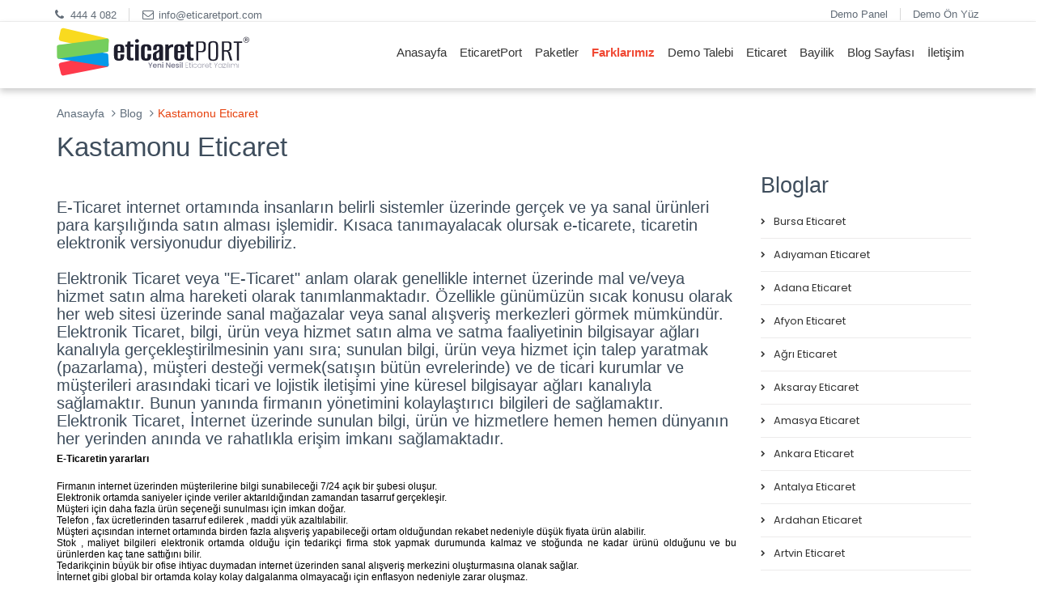

--- FILE ---
content_type: text/html; charset=utf-8
request_url: https://eticaretport.com/?s=block-item&id=1924
body_size: 18148
content:
 <!DOCTYPE html>
<html lang="en">
    <head>
        <meta charset="utf-8">
        <title>Kastamonu Eticaret - eticaretPORT | E-ticaret Paketleri | Eticaret Sistemi | Eticaretport | Yeni nesil eticaret sistemi tercih etmek isteyenler için 3000+ üzerinde mutlu müşterisiyle hizmet veren bir firma ile çalışmak istermisiniz? Google Resmi İş Ortağıyız...</title>
        <meta content="width=device-width, initial-scale=1.0" name="viewport">
        <!--[if IE]>
        <meta http-equiv="X-UA-Compatible" content="IE=edge,chrome=1">
        <![endif]-->

        <meta content="Kastamonu Eticaret  Kastamonu Eticaret Sistemi  Kastamonu eticaret yazılımı  Kastamonu sanal mağaza  Kastamonu eticaret  yapan satan firmalar  eticaret yazılımı  eticaret Kastamonu  Kastamonuda eticaret" name="description">
        <meta content="Kastamonu Eticaret,Kastamonu Eticaret Sistemi,Kastamonu eticaret yazılımı,Kastamonu sanal mağaza,Kastamonu eticaret yapan satan firmalar,eticaret yazılımı,eticaret Kastamonu,Kastamonuda eticaret" name="keywords">
        <meta content="EticaretPort" name="author">
        <meta property="og:site_name" content="EticaretPort">
        <meta property="og:title" content="Eticaret">
        <meta property="og:type" content="www.eticaretport.com">
        <meta name="apple-itunes-app" content="app-id=483698750" />
        <meta name="google-site-verification" content="covUuIupWbDEAD20K2og9KjHSKfymZ0xGWBQe6_4kQk" />
        <meta name="viewport" content="width=device-width, initial-scale=1, maximum-scale=1, user-scalable=no">
        <link rel="shortcut icon" href="assets/frontend/layout/img/fav.svg">
        <link rel='dns-prefetch' href='//eticaretport.com' />
        <link rel="alternate" hreflang="tr" href="https://www.eticaretport.com/" />
        <link href="https://fonts.googleapis.com/css?family=Poppins&display=swap" rel="stylesheet">
        <link rel="preload" as="style" onload="this.rel='stylesheet'" href="assets/frontend/layout/css/style.css">
        <link rel="preload" as="style" onload="this.rel='stylesheet'" href="css/style.css">
        <script  src="assets/global/plugins/jquery.min.js" type="text/javascript"></script>
        <script type="text/human">
                    /*
                    + - - - - - - - - - - - - - - - - - - - - - - - - - - - - - - - - - - - - - - - - - - - - - - - - - - - - - - - - - - - - - - -
                                                                                                                                                   |
                    |
                        '########:'########:'####::'######:::::'###::::'########::'########:'########:'########:::'#######::'########::'########:  |
                    |    ##.....::... ##..::. ##::'##... ##:::'## ##::: ##.... ##: ##.....::... ##..:: ##.... ##:'##.... ##: ##.... ##:... ##..::
                         ##:::::::::: ##::::: ##:: ##:::..:::'##:. ##:: ##:::: ##: ##:::::::::: ##:::: ##:::: ##: ##:::: ##: ##:::: ##:::: ##::::  |
                    |    ######:::::: ##::::: ##:: ##:::::::'##:::. ##: ########:: ######:::::: ##:::: ########:: ##:::: ##: ########::::: ##::::
                         ##...::::::: ##::::: ##:: ##::::::: #########: ##.. ##::: ##...::::::: ##:::: ##.....::: ##:::: ##: ##.. ##:::::: ##::::  |
                    |    ##:::::::::: ##::::: ##:: ##::: ##: ##.... ##: ##::. ##:: ##:::::::::: ##:::: ##:::::::: ##:::: ##: ##::. ##::::: ##::::
                         ########:::: ##::::'####:. ######:: ##:::: ##: ##:::. ##: ########:::: ##:::: ##::::::::. #######:: ##:::. ##:::: ##::::  |
                    |   ........:::::..:::::....:::......:::..:::::..::..:::::..::........:::::..:::::..::::::::::.......:::..:::::..:::::..:::::
                                                                                                                                                   |
                    |
                     - - - - - - - - - - - - - - - - - - - - - - - - - - - - - - - - - - - - - - - - - - - - - - - - - - - - - - - - - - - - - - - +

                    + - - - - - - - - - - - - - - - - - - - - - - - - - - - - - - - - - - - - - - - - - - - - - - - - - - - - - - - - - - - - +
                          d8b           888b     d888d8b          d8888       d8b                                               .d8888b.
                    |     Y8P           8888b   d8888Y8P         d88888       Y8P                                              d88P  Y88b     |
                                        88888b.d88888           d88P888                                                             .d88P
                    |     888.d8888b    888Y88888P888888       d88P 888888d888888888  888 .d88b. 888d888.d8888b 888  88888888b.   .d88P"      |
                          88888K        888 Y888P 888888      d88P  888888P"  888888  888d88""88b888P"  88K     888  888888 "88b  888"
                    |     888"Y8888b.   888  Y8P  888888     d88P   888888    888888  888888  888888    "Y8888b.888  888888  888  888         |
                          888     X88   888   "   888888    d8888888888888    888Y88b 888Y88..88P888         X88Y88b 888888  888
                    |     888 88888P'   888       888888   d88P     888888    888 "Y88888 "Y88P" 888     88888P' "Y88888888  888  888         |
                                                                                      888
                    + - - - - - - - - - - - - - - - - - - - - - - - - - - - - - - - - - - - - - - - - - - - - - - - - - - - - - - - - - - - - +

                    ┌───────────────────┐
                    │  +-+-+-+-+-+-+-+  │
                    │  |K|a|r|i|y|e|r|  │
                    │  +-+-+-+-+-+-+-+  │
                    └───────────────────┘

                    Göz attığınız için teşekkürler! Belki de aradığın şey bir iş?
                    https://medyax.com/kariyer

                    */
        </script>
        <!-- Google Tag Manager -->

        <script defer src='//www.google.com/recaptcha/api.js'></script>

        <!-- Pixel Code for https://www.feedx.cc/ -->
          <script defer src="https://www.feedx.cc/pixel/dhj5a6qe39d4e4iqqif1i8hxlmfd4a01"></script>
        <!-- END Pixel Code -->

        <!-- Dil desteği -->
                                    <!-- end Dil desteği -->
        <style media="screen">
        body {
          font-family: "Poppins", sans-serif !important;
          -webkit-font-smoothing: antialiased;
        }
        </style>
    </head>
    <body class="corporate">
      <div id="loader-wrapper" style="display:block;">
    <div class="centered">
        <img src="assets/frontend/layout/img/logo.svg" style="opacity: 1; visibility: visible; width:180px;">
    </div>
  </div>

        <div>
                  </div>

        <div class="pre-header">
            <div class="container">
                <div class="row">


                    <div class="col-md-6 col-sm-6 additional-shop-info">
                        <ul class="list-unstyled list-inline">
                            <li><i class="fa fa-phone"></i><span>444 4 082</span></li>
                            <li><i class="fa fa-envelope-o"></i><span><a href="/cdn-cgi/l/email-protection#4a23242c250a2f3e23292b382f3e3a25383e6429252775393f28202f293e770f3e23292b382f3e1a25383e"><span class="__cf_email__" data-cfemail="7c15121a133c1908151f1d0e19080c130e08521f1311">[email&#160;protected]</span></a> </span></li>
                        </ul>
                    </div>

                    <div class="col-md-6 col-sm-6 additional-nav">
                        <ul class="list-unstyled list-inline pull-right">
                            <li><a href="http://demo.eticaretport.com/admin" target="_blank">Demo Panel</a></li>
                            <li><a href="http://demo.eticaretport.com/" target="_blank">Demo Ön Yüz</a></li>
                        </ul>
                    </div>
                </div>
            </div>
        </div>

        <div class="header">
            <div class="container">
                  <a class="site-logo" href="index.php"><img  width="240" src="assets/frontend/layout/img/logo.svg" alt="eticaret paketleri"></a>
                <a href="javascript:void(0);" class="mobi-toggler"><i class="fa fa-bars"></i></a>
                <div class="header-navigation pull-right font-transform-inherit">

                    <ul ><li><a href="main.html">Anasayfa</a></li><li><a href="kurumsal-pa5.html">EticaretPort</a></li><li><a href="paketler.html">Paketler</a></li><li><a href="oneCikan.html"><b style="color:#F04934" >Farklarımız</b></a></li><li><a href="index.php?s=basvuru">Demo Talebi</a></li><li><a >Eticaret</a><ul class="dropdown-menu"><li><a href="gelismis-e-ticarete-genel-bakis-p47.html">Genel Bakış</a></li><li><a href="avantajlari-p48.html">Eticaretin Avantajları</a></li><li><a href="sozluk.html">E-Ticaret Sözlüğü</a></li><li><a href="eticaretrehberi">Gelişmiş E-Ticaret Rehberi</a></li></ul></li><li><a href="bayi.html">Bayilik</a></li><li><a href="blog-d40.html">Blog Sayfası</a></li><li><a href="contact.html">İletişim</a></li></ul>                </div>
            </div>
        </div>

        <div class="main">
    <div class="container">
        <ul class="breadcrumb">
            <li><a href="index.php">Anasayfa</a></li>
            <li><a href="blog-d40.html">Blog</a></li>
            <li class="active">Kastamonu Eticaret</li>
        </ul>
        <!-- BEGIN SIDEBAR & CONTENT -->
        <div class="row margin-bottom-40">
            <!-- BEGIN CONTENT -->
            <div class="col-md-12 col-sm-12">
                <h1>Kastamonu Eticaret</h1>
                <div class="content-page">
                    <div class="row">
                        <!-- BEGIN LEFT SIDEBAR -->            
                        <div class="col-md-9 col-sm-9 blog-item">
                           
                            <h2><h3>E-Ticaret internet ortamında insanların belirli sistemler &uuml;zerinde ger&ccedil;ek ve ya sanal &uuml;r&uuml;nleri para karşılığında satın alması işlemidir. Kısaca tanımayalacak olursak e-ticarete, ticaretin elektronik versiyonudur diyebiliriz.<br />
<br />
Elektronik Ticaret veya &quot;E-Ticaret&quot; anlam olarak genellikle internet &uuml;zerinde mal ve/veya hizmet satın alma hareketi olarak tanımlanmaktadır. &Ouml;zellikle g&uuml;n&uuml;m&uuml;z&uuml;n sıcak konusu olarak her web sitesi &uuml;zerinde sanal mağazalar veya sanal alışveriş merkezleri g&ouml;rmek m&uuml;mk&uuml;nd&uuml;r. Elektronik Ticaret, bilgi, &uuml;r&uuml;n veya hizmet satın alma ve satma faaliyetinin bilgisayar ağları kanalıyla ger&ccedil;ekleştirilmesinin yanı sıra; sunulan bilgi, &uuml;r&uuml;n veya hizmet i&ccedil;in talep yaratmak (pazarlama), m&uuml;şteri desteği vermek(satışın b&uuml;t&uuml;n evrelerinde) ve de ticari kurumlar ve m&uuml;şterileri arasındaki ticari ve lojistik iletişimi yine k&uuml;resel bilgisayar ağları kanalıyla sağlamaktır. Bunun yanında firmanın y&ouml;netimini kolaylaştırıcı bilgileri de sağlamaktır. Elektronik Ticaret, İnternet &uuml;zerinde sunulan bilgi, &uuml;r&uuml;n ve hizmetlere hemen hemen d&uuml;nyanın her yerinden anında ve rahatlıkla erişim imkanı sağlamaktadır.</h3>

<p style="color: rgb(0, 0, 0); font-family: Arial, Helvetica, sans-serif; font-size: 12px; line-height: normal; text-align: justify;"><b>E-Ticaretin yararları</b></p>

<ul style="color: rgb(0, 0, 0); font-family: Arial, Helvetica, sans-serif; font-size: 12px; line-height: normal; text-align: justify;">
	<li>Firmanın internet &uuml;zerinden m&uuml;şterilerine bilgi sunabileceği 7/24 a&ccedil;ık bir şubesi oluşur.</li>
	<li>Elektronik ortamda saniyeler i&ccedil;inde veriler aktarıldığından zamandan tasarruf ger&ccedil;ekleşir.</li>
	<li>M&uuml;şteri i&ccedil;in daha fazla &uuml;r&uuml;n se&ccedil;eneği sunulması i&ccedil;in imkan doğar.</li>
	<li>Telefon , fax &uuml;cretlerinden tasarruf edilerek , maddi y&uuml;k azaltılabilir.</li>
	<li>M&uuml;şteri a&ccedil;ısından internet ortamında birden fazla alışveriş yapabileceği ortam olduğundan rekabet nedeniyle d&uuml;ş&uuml;k fiyata &uuml;r&uuml;n alabilir.</li>
	<li>Stok , maliyet bilgileri elektronik ortamda olduğu i&ccedil;in tedarik&ccedil;i firma stok yapmak durumunda kalmaz ve stoğunda ne kadar &uuml;r&uuml;n&uuml; olduğunu ve bu &uuml;r&uuml;nlerden ka&ccedil; tane sattığını bilir.</li>
	<li>Tedarik&ccedil;inin b&uuml;y&uuml;k bir ofise ihtiyac duymadan internet &uuml;zerinden sanal alışveriş merkezini oluşturmasına olanak sağlar.</li>
	<li>İnternet gibi global bir ortamda kolay kolay dalgalanma olmayacağı i&ccedil;in enflasyon nedeniyle zarar oluşmaz.</li>
</ul>

<p style="color: rgb(0, 0, 0); font-family: Arial, Helvetica, sans-serif; font-size: 12px; line-height: normal; text-align: justify;"><b>Bu yararları alıcı ve satıcı olarak sınıflandıracak olursak; m&uuml;şteri tarafından yararları</b></p>

<ul style="color: rgb(0, 0, 0); font-family: Arial, Helvetica, sans-serif; font-size: 12px; line-height: normal; text-align: justify;">
	<li>Evden &ccedil;ıkmadan hızlı bir şekilde alışveriş yapmasını sağlar.</li>
	<li>&Uuml;r&uuml;n fiyatı araştırmasında oluşacak ulaşım masrafı ortadan kalkar.</li>
	<li>Daha fazla &uuml;r&uuml;n &ccedil;eşiti g&ouml;rerek se&ccedil;me imkanı bulur.</li>
	<li>İhtiyaclarına uygun &uuml;r&uuml;n&uuml; bulmak daha kolaydır.</li>
	<li>&Uuml;r&uuml;n hakkında &uuml;r&uuml;n&uuml; kullananlar tarafından yapılan yorumlar sayesinde &uuml;r&uuml;n hakkında daha net bilgilere sahip olur.</li>
</ul>

<p style="color: rgb(0, 0, 0); font-family: Arial, Helvetica, sans-serif; font-size: 12px; line-height: normal; text-align: justify;"><b>Satıcı tarafından yararları</b></p>

<ul style="color: rgb(0, 0, 0); font-family: Arial, Helvetica, sans-serif; font-size: 12px; line-height: normal; text-align: justify;">
	<li>&Uuml;r&uuml;nlerini satabileceği yeni bir kanal oluşturur.</li>
	<li>&Uuml;r&uuml;nleri hakkındaki bilgileri detaylı olarak sunabileceği bir platforma sahip olur.</li>
	<li>Stogunda &uuml;r&uuml;n bulundurmayarak talebe g&ouml;re satış yapabilir.</li>
	<li>Telefon,fax gibi maddi israf oluşturan iletişim yollardan kurtulayarak, iletişime harcadığı para y&ouml;n&uuml;nden kara ge&ccedil;er.</li>
	<li>Her an yeni m&uuml;şteri bulma imkanı y&uuml;ksektir.</li>
	<li>Reklam masraflarını azaltarak daha fazla m&uuml;şteriye sahip olabilir.</li>
</ul></h2> 
                            <p><p>&quot;Kastamonu Eticaret &nbsp;Kastamonu Eticaret Sistemi &nbsp;Kastamonu eticaret yazılımı &nbsp;Kastamonu sanal mağaza &nbsp;Kastamonu eticaret &nbsp;yapan satan firmalar &nbsp;eticaret yazılımı &nbsp;eticaret Kastamonu &nbsp;Kastamonuda eticaret&quot;</p>

<p style="color: rgb(0, 0, 0); font-family: Arial, Helvetica, sans-serif; font-size: 12px; line-height: normal; text-align: justify;">E-ticaret konusuna t&uuml;m iş &ccedil;evrelerinin dikkat etmesi ve bunu ciddiye almaları gerekir. &Ccedil;&uuml;nk&uuml; e-iş ve e-ticaret modelleri şirketlerin yeni pazarlara a&ccedil;ılmasına yardım etmektedir. Bu yeni pazar, hayatlarının &ouml;nemli bir kısmında internet kullanan y&uuml;zmilyonlarca insandan oluşmaktadır ve burada herhangi bir coğrafi sınır da yoktur. Ayrıca, iletişim teknolojilerinin sağladığı hız, ucuzluk ve g&uuml;ven pazarlama stratejileriyle birleştiğinde, global olarak, işletmelerin karlılığını arttırmaktadır. Ticaret ve iş ilişkilerinde elektronik ortamların ve &ouml;zellikle internet teknolojilerinin kullanılmasıyla;</p>

<div style="color: rgb(0, 0, 0); font-family: Arial, Helvetica, sans-serif; font-size: 12px; line-height: normal; text-align: justify;">
<ul>
	<li>&middot; Mevcut iş imkanları b&uuml;y&uuml;yecektir,</li>
</ul>

<ul>
	<li>&middot; Halen pazarlanan &uuml;r&uuml;nlerin satışı daha kolaylaşacak ve reklam, &uuml;r&uuml;n tanıtım, satış &ouml;ncesi ve sonrası destek ve benzeri kanallar tamamen elektronik ortamda daha efektif kullanılabilecektir. Otomatik bilgi dağıtım sistemi yardımıyla, m&uuml;şterilere ve daha geniş kitlelere kolayca ulaşılabilecektir,</li>
</ul>

<ul>
	<li>&middot; Global olarak, iş d&uuml;nyasıyla olan etkileşim artacaktır,</li>
</ul>

<ul>
	<li>&middot; İş verimlilik analizleri ve planlamalar daha kolay yapılacaktır,</li>
</ul>

<ul>
	<li>&middot; Uluslararası pazarlara kolayca ulaşabilme imkanı olacaktır.</li>
</ul>
</div>

<p style="color: rgb(0, 0, 0); font-family: Arial, Helvetica, sans-serif; font-size: 12px; line-height: normal; text-align: justify;">E-Ticaret, 2000li yıllarda, uzmanların tahmininden 2-3 kat daha hızlı b&uuml;y&uuml;yen bir ekonomi mekanizmasıdır. Global ekonominin geleceği, artık e-ekonomidedir. Yakın gelecekte, e-d&uuml;kkanı olmayan, e-posta kullanmayan ticari kuruluşlar muhakkak ki, işlerini geliştirmede ve kar etmede, yeni iş bağlantıları kurmada &ccedil;ok zorlanacaklardır.</p>

<ul style="color: rgb(0, 0, 0); font-family: Arial, Helvetica, sans-serif; font-size: 12px; line-height: normal; text-align: justify;">
	<li><span style="color: rgb(0, 0, 0); font-family: Arial, Helvetica, sans-serif; font-size: 12px; line-height: normal;">Etiketler: Kastamonu, eticaret, paketi, sistemi,neden</span></li>
</ul>

<p><strong><span style="color: rgb(0, 0, 0); font-family: Arial, Helvetica, sans-serif; font-size: 12px; line-height: normal;">​Eticaret Nasıl Yapılır</span></strong></p>

<p><span style="color: rgb(0, 0, 0); font-family: Arial, Helvetica, sans-serif; font-size: 12px; line-height: normal; text-align: justify;">E-ticaret yapmaya başlamak i&ccedil;in ilk &ouml;nce bir vergi m&uuml;kellefi olmalı yani fatura kesebilmelisiniz. Satışını yapacağınız &uuml;r&uuml;n yada hizmetin kaydı resmi olarak tutulduğu, bir başka anlatımı ile vergi birimlerince bilindiği i&ccedil;in satış vergilendirilmelidir. Bu da fatura kesmelisiniz anlamına gelmektedir. Daha sonra ihtiyacınız olan şey, bir e-ticaret yazılımıdır. Sıradan ( stabil ) olan web siteleri katalog tarzı denen anlayış ile kurulduğu i&ccedil;in sepete ekleme ve alışveriş tamamlayıcı fonksiyonları barındırmadığından bu tip web sitelerinden satış yapamazsınız ve burada size gereken t&uuml;m bu gerekli fonksiyonları barındıran bir interaktif e-ticaret yazılımıdır. Bundan sonrası &uuml;r&uuml;n ve hizmetlerin teslimat y&ouml;ntemlerini belirlemektir. &quot;E-ticaret nasıl yapılır?&quot; sorusuna verilecek en g&uuml;zel cevap ; İlk &ouml;nce tutarlı, g&uuml;venli ve hızlı bir yazılım ile tecr&uuml;bedir</span></p>

<p><strong><span style="color: rgb(0, 0, 0); font-family: Arial, Helvetica, sans-serif; font-size: 12px; line-height: normal; text-align: justify;">T&uuml;rkiyede Eticaret Sistemleri 7 Yazılımları</span></strong></p>

<div style="color: rgb(0, 0, 0); font-family: Arial, Helvetica, sans-serif; font-size: 12px; line-height: normal; text-align: justify;">E-ticaret sistemi sanal platformda olduk&ccedil;a pop&uuml;ler bir sistem haline gelmiştir. Bu sisteme g&ouml;re kişiler alışverişlerini kolayca yapabildikleri gibi tedarik&ccedil;i veya perakendeci firma da kolay yoldan &uuml;r&uuml;n satışını ger&ccedil;ekleştirerek bir&ccedil;ok avantajı elde etmiş olur. T&uuml;rkiye&rsquo;de &ccedil;ok kısa s&uuml;rede b&uuml;y&uuml;k gelişim g&ouml;stermiş olan bu sistem gelecekte yeni &ouml;zellikler kazanarak gelişmelerini ilerleteceğe benziyor. Sosyal paylaşım sitelerinde &uuml;r&uuml;nlerin kolayca tanıtılabilmesine y&ouml;nelik bir&ccedil;ok bileşen desteği olması da ayrıca bir avantaj sağlamıştır. Devlet eliyle yapılan yatırımlarda da kendini g&ouml;stereceğe benzeyen elektronik ticaret sistemi i&ccedil;in şimdiden www.e-ticaret.gov.tr adresi a&ccedil;ılmış durumda. Burada elektronik ticaretin bir sekt&ouml;r olması sağlanarak insanların bu sekt&ouml;rde iş bulabilmesi i&ccedil;in &ccedil;eşitli &ccedil;alışmalar yapılacağa benziyor. Sanal ortamda istihdam yaratmak i&ccedil;in atılan bir adım niteliğinde olan elektronik ticaret sistemleri, ticaret anlayışına yeni bir boyut kazandırmış bu sayede bir&ccedil;ok firma elektronik ticaret faaliyetlerini internet &uuml;zerinden yapmaya başlamıştır.</div>

<p><span style="color: rgb(0, 0, 0); font-family: Arial, Helvetica, sans-serif; font-size: 12px; line-height: normal;">Etiketler: Kastamonu, eticaret, paketi, sistemleri,T&uuml;rkiyede</span></p>

<p>&nbsp;</p>

<p><strong><span style="color: rgb(0, 0, 0); font-family: Arial, Helvetica, sans-serif; font-size: 12px; line-height: normal;">Eticarette Başarılı Olmanın Yolları</span></strong></p>

<p style="color: rgb(0, 0, 0); font-family: Arial, Helvetica, sans-serif; font-size: 12px; line-height: normal;">Kolayca dolaşılabilecek bir site, online başarının en &ouml;nemli unsurudur. Kendinizi m&uuml;şterinizin yerine koyun ve sitenin tasarımına bir bakın. M&uuml;şterilerinizin rahat alım yapmasını engelleyebilecek koşulları ortadan kaldırın.</p>

<p style="color: rgb(0, 0, 0); font-family: Arial, Helvetica, sans-serif; font-size: 12px; line-height: normal;"><b>Satın Almayı Kolaylaştırın:</b>&nbsp;Bir alım yapmak i&ccedil;in ka&ccedil; sayfa ve tıklama gerekiyor? Doğrudan ana Web sayfasından &ccedil;abuk bir alım yapılabiliyor mu? Kullanıcılar satın alma s&uuml;reci i&ccedil;inde ilerlerken, site onlara a&ccedil;ık ve net geri bildirimler sağlıyor mu? Kullanıcılar &ccedil;ıkış yapmadan &ouml;nce birden fazla &uuml;r&uuml;n toplayabiliyor mu?</p>

<p style="color: rgb(0, 0, 0); font-family: Arial, Helvetica, sans-serif; font-size: 12px; line-height: normal;"><b>G&uuml;&ccedil;l&uuml; Bir İlk İzlenim Bırakın:</b>&nbsp;E-ticaret ana sayfanız g&uuml;&ccedil;l&uuml; bir ilk izlenim yaratmalı. Burası m&uuml;şterilerinizin şirketinize girdiği ve alışverişe ikna edildiği yerdir. Mağazanıza &ouml;zg&uuml; bir marka sunmak son derece &ouml;nemlidir. İkincisi, mağazanızın kategorileri ya da departmanlarının net bir g&ouml;rsel tanımını sunmak da &ouml;nemlidir. Bunu tab&#39;leri kullanarak ya da dolaşım &ccedil;ubuğu i&ccedil;inde yapabilirsiniz.</p>

<p style="color: rgb(0, 0, 0); font-family: Arial, Helvetica, sans-serif; font-size: 12px; line-height: normal;">Şirket markasının ya da t&uuml;m sayfaların tepesinde ve altında g&ouml;ze &ccedil;arpan bir arama olanağı bulunmalıdır. Spontane alışverişi teşvik etmek i&ccedil;in ana sayfanızda indirimli, &ouml;zel &uuml;r&uuml;nleri tanıtabilirsiniz. &Ccedil;eşitli bilgi ve ayrıntılarla &uuml;r&uuml;nlere daha fazla &ccedil;ekicilik katmak i&ccedil;in onlara ilişkin hikayelere link&#39;ler veren &ouml;zetler koyabilirsiniz.</p>

<p style="color: rgb(0, 0, 0); font-family: Arial, Helvetica, sans-serif; font-size: 12px; line-height: normal;"><b>Dikkati Dağıtmayın:&nbsp;</b>Reklam her zaman gerekli değildir. Ana sayfanıza ya da alışveriş s&uuml;reci i&ccedil;inde diğer yerlere başka şirketlerin reklamlarını koymamayı d&uuml;ş&uuml;nebilirsiniz. Unutmayın, ana sayfanın hedefi alışverişi teşvik etmektir. M&uuml;şterilerin başka bir şirketin reklamını tıklayarak bu işten caymasını elbette istemezsiniz. Reklam almak istiyorsanız da, kendi &uuml;r&uuml;nlerinizi m&uuml;şterinin alışveriş sepetine eklenebilecek bir bi&ccedil;imde sunmaya &ccedil;alışın. En ideali, bu &uuml;r&uuml;nleri m&uuml;şteri hakkında sahip olduğunuz bilgilerle kaynaştırıp onun alışveriş yapma ihtimalini y&uuml;kseltmek ve bunu sizin sitenizde yapmanın avantajlı olacağını d&uuml;ş&uuml;nmesini sağlamaktır.</p>

<p style="color: rgb(0, 0, 0); font-family: Arial, Helvetica, sans-serif; font-size: 12px; line-height: normal;">M&uuml;şterileriniz sepetlerini doldurup &ccedil;ıkış i&ccedil;in tıkladığında, dikkatlerin dağılması olasılığını minimuma indirmek &ccedil;ok &ouml;nemlidir. M&uuml;şteriyi &ccedil;ıkış işlemlerini tamamlamaktan caydıracak gereksiz d&uuml;ğmeleri ve dolaşım &ouml;ğelerini ortadan kaldırın.</p>

<p style="color: rgb(0, 0, 0); font-family: Arial, Helvetica, sans-serif; font-size: 12px; line-height: normal;"><b>Olayı Kişiselleştirin:</b>&nbsp;M&uuml;şterilerinizle sıkı bir bağ oluşturmanın yolunu mu arıyorsunuz? Kullanıcı bir alışveriş&ccedil;i veya &uuml;ye olarak kaydını yaptırdıktan sonra, ona kişisel bir kimlik verin. Bu bilgiyi, ana sayfanızda veya &ccedil;eşitli departman sayfalarında kişisel bir selamlama i&ccedil;in kullanın: Hoşgeldin Ali, iyi alışverişler.</p>

<p style="color: rgb(0, 0, 0); font-family: Arial, Helvetica, sans-serif; font-size: 12px; line-height: normal;">Her bir kullanıcı i&ccedil;in daha &ouml;nceki siparişleri, sipariş durumu, dilek listeleri, hediye sertifikaları vb. bilgilerine bir parola ile girebileceği &ouml;zel bir yer yaratın.</p>

<p style="color: rgb(0, 0, 0); font-family: Arial, Helvetica, sans-serif; font-size: 12px; line-height: normal;"><b>Uzun Direktiflerden Ka&ccedil;ının:&nbsp;</b>Sitenizin nasıl kullanılacağı ya da nasıl alışveriş yapılacağı konusunda uzun direktiflere ihtiya&ccedil; duyuyorsanız, tasarımı yeniden yapmanın zamanıdır! Hızlı bir alışveriş i&ccedil;in, kullanıcının &ccedil;ok az direktife ihtiyacı vardır. Kullanıcıların &ccedil;oğu uzun direktifleri okumaz ve kafası karışarak alışverişten vazge&ccedil;ebilir.</p>

<p style="color: rgb(0, 0, 0); font-family: Arial, Helvetica, sans-serif; font-size: 12px; line-height: normal;"><b>Kullanıcının Bulunduğu Yere İlişkin G&ouml;rsel İpu&ccedil;ları Verin:</b>&nbsp;Birden fazla departmanı olan mağazalarda, yer değiştirme duygusunu yaratmak &ouml;nemlidir. Bu da dolaşım &ccedil;ubuğundaki ya da arka planda yer alan sayfadaki renkleri değiştirerek ve metin veya grafikle birlikte farklı başlıklar kullanarak yapılabilir.</p>

<p style="color: rgb(0, 0, 0); font-family: Arial, Helvetica, sans-serif; font-size: 12px; line-height: normal;"><b>&Uuml;r&uuml;nleri G&ouml;sterin:</b>&nbsp;Eğer imkan varsa &uuml;r&uuml;nlerin tek tek g&ouml;r&uuml;nt&uuml;lerini koyun. G&ouml;r&uuml;nt&uuml;leri &uuml;&ccedil; boyda verin: Başparmak tırnağı boyunda, orta ve b&uuml;y&uuml;k boyda. Tek &uuml;r&uuml;n d&uuml;zeyinde orta boy g&ouml;r&uuml;nt&uuml;y&uuml; ve b&uuml;y&uuml;t&uuml;lm&uuml;ş versiyonu g&ouml;rmek i&ccedil;in tıklama olanağı verin. &Uuml;r&uuml;n hakkında ne kadar ayrıntı verebilirseniz o kadar iyi olur. &Uuml;r&uuml;ne ilişkin uzun bir sayfanız varsa, bilgi metninin hem tepesine hem de altına, onu satın alma ya da sepete veya alışveriş arabasına ekleme opsiyonunu koymayı ihmal etmeyin.</p>

<p style="color: rgb(0, 0, 0); font-family: Arial, Helvetica, sans-serif; font-size: 12px; line-height: normal;"><b>Grafikleri Hafifletin</b></p>

<p style="color: rgb(0, 0, 0); font-family: Arial, Helvetica, sans-serif; font-size: 12px; line-height: normal;"><b>Spontane Alışverişi Teşvik Edin</b></p>

<p style="color: rgb(0, 0, 0); font-family: Arial, Helvetica, sans-serif; font-size: 12px; line-height: normal;"><b>Uzun Listelerde Arka Plan Renklerini D&ouml;n&uuml;ş&uuml;ml&uuml; Kullanın</b></p>

<p style="color: rgb(0, 0, 0); font-family: Arial, Helvetica, sans-serif; font-size: 12px; line-height: normal;">Şu aralar giderek pop&uuml;lerleşen bir y&ouml;ntem de dilek listesi. Bu bir alışveriş sepetine benzemekle birlikte alışveriş &ouml;zellikleri taşımıyor. Bunu m&uuml;şterileriniz alışveriş yaparken &uuml;r&uuml;nleri koydukları bir yer olarak d&uuml;ş&uuml;n&uuml;n. Belki dilek listesindeki &uuml;r&uuml;nler indirime girdiğinde, siteniz m&uuml;şterilerinize haber verebilir.</p>

<p><span style="color: rgb(0, 0, 0); font-family: Arial, Helvetica, sans-serif; font-size: 12px; line-height: normal;">Etiketler: Kastamonu, eticaret, paketi, sisteminde başarılı,olmanın,yolları</span></p>

<p>&nbsp;</p>

<p><strong><span style="color: rgb(0, 0, 0); font-family: Arial, Helvetica, sans-serif; font-size: 12px; line-height: normal;">Eticaret Paketleri</span></strong></p>

<div style="color: rgb(0, 0, 0); font-family: Arial, Helvetica, sans-serif; font-size: 12px; line-height: normal; text-align: justify;">E-ticaret, yada a&ccedil;ılımı ile elektronik ticaret uygulamaları satışı yapılacak &uuml;r&uuml;n yada hizmetin t&uuml;r&uuml; ve diğer spesifik &ouml;zelliklerine g&ouml;re farklı ihtiya&ccedil;lar, dolayısı ile farklı &quot;E-ticaret paketleri&quot; gerektirir. Web sitenize gelecek olan ziyaret&ccedil;ilerin sayısı, bu ziyaret&ccedil;ilerin sitenizde ge&ccedil;irecekleri ortalama s&uuml;re ( oturum s&uuml;resi ) gibi etkenler ihtiyacınız olan e-ticaret pektinin kapasitesini belirler. Az &ouml;nce saydığımız kriterler, kullanılacak olan disk boyutundan aylık trafik kullanımına kadar bir &ccedil;ok konuyu belirleyici olduğu i&ccedil;in ve bu fakt&ouml;rlerin maliyeti etkilemesi sebebi ile farklı e-ticaret paketleri sunulmaktadır.</div>

<p><span style="color: rgb(0, 0, 0); font-family: Arial, Helvetica, sans-serif; font-size: 12px; line-height: normal;">Etiketler: Kastamonu, eticaret, paketi, sistemi</span></p>

<p>&nbsp;</p>

<p><strong>Eticaretin Faydaları</strong></p>

<div style="color: rgb(0, 0, 0); font-family: Arial, Helvetica, sans-serif; font-size: 12px; line-height: normal; text-align: justify;">E-Ticaret internet ortamında insanların belirli sistemler &uuml;zerinde ger&ccedil;ek ve ya sanal &uuml;r&uuml;nleri para karşılığında satın alması işlemidir. Kısaca tanımayalacak olursak e-ticarete, ticaretin elektronik versiyonudur diyebiliriz.<br />
<br />
Elektronik Ticaret veya &quot;E-Ticaret&quot; anlam olarak genellikle internet &uuml;zerinde mal ve/veya hizmet satın alma hareketi olarak tanımlanmaktadır. &Ouml;zellikle g&uuml;n&uuml;m&uuml;z&uuml;n sıcak konusu olarak her web sitesi &uuml;zerinde sanal mağazalar veya sanal alışveriş merkezleri g&ouml;rmek m&uuml;mk&uuml;nd&uuml;r. Elektronik Ticaret, bilgi, &uuml;r&uuml;n veya hizmet satın alma ve satma faaliyetinin bilgisayar ağları kanalıyla ger&ccedil;ekleştirilmesinin yanı sıra; sunulan bilgi, &uuml;r&uuml;n veya hizmet i&ccedil;in talep yaratmak (pazarlama), m&uuml;şteri desteği vermek(satışın b&uuml;t&uuml;n evrelerinde) ve de ticari kurumlar ve m&uuml;şterileri arasındaki ticari ve lojistik iletişimi yine k&uuml;resel bilgisayar ağları kanalıyla sağlamaktır. Bunun yanında firmanın y&ouml;netimini kolaylaştırıcı bilgileri de sağlamaktır. Elektronik Ticaret, İnternet &uuml;zerinde sunulan bilgi, &uuml;r&uuml;n ve hizmetlere hemen hemen d&uuml;nyanın her yerinden anında ve rahatlıkla erişim imkanı sağlamaktadır.
<p><b>E-Ticaretin yararları</b></p>

<ul>
	<li>Firmanın internet &uuml;zerinden m&uuml;şterilerine bilgi sunabileceği 7/24 a&ccedil;ık bir şubesi oluşur.</li>
	<li>Elektronik ortamda saniyeler i&ccedil;inde veriler aktarıldığından zamandan tasarruf ger&ccedil;ekleşir.</li>
	<li>M&uuml;şteri i&ccedil;in daha fazla &uuml;r&uuml;n se&ccedil;eneği sunulması i&ccedil;in imkan doğar.</li>
	<li>Telefon , fax &uuml;cretlerinden tasarruf edilerek , maddi y&uuml;k azaltılabilir.</li>
	<li>M&uuml;şteri a&ccedil;ısından internet ortamında birden fazla alışveriş yapabileceği ortam olduğundan rekabet nedeniyle d&uuml;ş&uuml;k fiyata &uuml;r&uuml;n alabilir.</li>
	<li>Stok , maliyet bilgileri elektronik ortamda olduğu i&ccedil;in tedarik&ccedil;i firma stok yapmak durumunda kalmaz ve stoğunda ne kadar &uuml;r&uuml;n&uuml; olduğunu ve bu &uuml;r&uuml;nlerden ka&ccedil; tane sattığını bilir.</li>
	<li>Tedarik&ccedil;inin b&uuml;y&uuml;k bir ofise ihtiyac duymadan internet &uuml;zerinden sanal alışveriş merkezini oluşturmasına olanak sağlar.</li>
	<li>İnternet gibi global bir ortamda kolay kolay dalgalanma olmayacağı i&ccedil;in enflasyon nedeniyle zarar oluşmaz.</li>
</ul>

<p><b>Bu yararları alıcı ve satıcı olarak sınıflandıracak olursak; m&uuml;şteri tarafından yararları</b></p>

<ul>
	<li>Evden &ccedil;ıkmadan hızlı bir şekilde alışveriş yapmasını sağlar.</li>
	<li>&Uuml;r&uuml;n fiyatı araştırmasında oluşacak ulaşım masrafı ortadan kalkar.</li>
	<li>Daha fazla &uuml;r&uuml;n &ccedil;eşiti g&ouml;rerek se&ccedil;me imkanı bulur.</li>
	<li>İhtiyaclarına uygun &uuml;r&uuml;n&uuml; bulmak daha kolaydır.</li>
	<li>&Uuml;r&uuml;n hakkında &uuml;r&uuml;n&uuml; kullananlar tarafından yapılan yorumlar sayesinde &uuml;r&uuml;n hakkında daha net bilgilere sahip olur.</li>
</ul>

<p><b>Satıcı tarafından yararları</b></p>

<ul>
	<li>&Uuml;r&uuml;nlerini satabileceği yeni bir kanal oluşturur.</li>
	<li>&Uuml;r&uuml;nleri hakkındaki bilgileri detaylı olarak sunabileceği bir platforma sahip olur.</li>
	<li>Stogunda &uuml;r&uuml;n bulundurmayarak talebe g&ouml;re satış yapabilir.</li>
	<li>Telefon,fax gibi maddi israf oluşturan iletişim yollardan kurtulayarak, iletişime harcadığı para y&ouml;n&uuml;nden kara ge&ccedil;er.</li>
	<li>Her an yeni m&uuml;şteri bulma imkanı y&uuml;ksektir.</li>
	<li>Reklam masraflarını azaltarak daha fazla m&uuml;şteriye sahip olabilir.</li>
</ul>
</div>

<p><span style="color: rgb(0, 0, 0); font-family: Arial, Helvetica, sans-serif; font-size: 12px; line-height: normal;">Etiketler: Kastamonu, eticaret, paketi, sistemi, faydaları ,nedir, nelerdir</span></p></p>
                            <blockquote>
                                <h3>E-Ticaret internet ortamında insanların belirli sistemler &uuml;zerinde ger&ccedil;ek ve ya sanal &uuml;r&uuml;nleri para karşılığında satın alması işlemidir. Kısaca tanımayalacak olursak e-ticarete, ticaretin elektronik versiyonudur diyebiliriz.<br />
<br />
Elektronik Ticaret veya &quot;E-Ticaret&quot; anlam olarak genellikle internet &uuml;zerinde mal ve/veya hizmet satın alma hareketi olarak tanımlanmaktadır. &Ouml;zellikle g&uuml;n&uuml;m&uuml;z&uuml;n sıcak konusu olarak her web sitesi &uuml;zerinde sanal mağazalar veya sanal alışveriş merkezleri g&ouml;rmek m&uuml;mk&uuml;nd&uuml;r. Elektronik Ticaret, bilgi, &uuml;r&uuml;n veya hizmet satın alma ve satma faaliyetinin bilgisayar ağları kanalıyla ger&ccedil;ekleştirilmesinin yanı sıra; sunulan bilgi, &uuml;r&uuml;n veya hizmet i&ccedil;in talep yaratmak (pazarlama), m&uuml;şteri desteği vermek(satışın b&uuml;t&uuml;n evrelerinde) ve de ticari kurumlar ve m&uuml;şterileri arasındaki ticari ve lojistik iletişimi yine k&uuml;resel bilgisayar ağları kanalıyla sağlamaktır. Bunun yanında firmanın y&ouml;netimini kolaylaştırıcı bilgileri de sağlamaktır. Elektronik Ticaret, İnternet &uuml;zerinde sunulan bilgi, &uuml;r&uuml;n ve hizmetlere hemen hemen d&uuml;nyanın her yerinden anında ve rahatlıkla erişim imkanı sağlamaktadır.</h3>

<p style="color: rgb(0, 0, 0); font-family: Arial, Helvetica, sans-serif; font-size: 12px; line-height: normal; text-align: justify;"><b>E-Ticaretin yararları</b></p>

<ul style="color: rgb(0, 0, 0); font-family: Arial, Helvetica, sans-serif; font-size: 12px; line-height: normal; text-align: justify;">
	<li>Firmanın internet &uuml;zerinden m&uuml;şterilerine bilgi sunabileceği 7/24 a&ccedil;ık bir şubesi oluşur.</li>
	<li>Elektronik ortamda saniyeler i&ccedil;inde veriler aktarıldığından zamandan tasarruf ger&ccedil;ekleşir.</li>
	<li>M&uuml;şteri i&ccedil;in daha fazla &uuml;r&uuml;n se&ccedil;eneği sunulması i&ccedil;in imkan doğar.</li>
	<li>Telefon , fax &uuml;cretlerinden tasarruf edilerek , maddi y&uuml;k azaltılabilir.</li>
	<li>M&uuml;şteri a&ccedil;ısından internet ortamında birden fazla alışveriş yapabileceği ortam olduğundan rekabet nedeniyle d&uuml;ş&uuml;k fiyata &uuml;r&uuml;n alabilir.</li>
	<li>Stok , maliyet bilgileri elektronik ortamda olduğu i&ccedil;in tedarik&ccedil;i firma stok yapmak durumunda kalmaz ve stoğunda ne kadar &uuml;r&uuml;n&uuml; olduğunu ve bu &uuml;r&uuml;nlerden ka&ccedil; tane sattığını bilir.</li>
	<li>Tedarik&ccedil;inin b&uuml;y&uuml;k bir ofise ihtiyac duymadan internet &uuml;zerinden sanal alışveriş merkezini oluşturmasına olanak sağlar.</li>
	<li>İnternet gibi global bir ortamda kolay kolay dalgalanma olmayacağı i&ccedil;in enflasyon nedeniyle zarar oluşmaz.</li>
</ul>

<p style="color: rgb(0, 0, 0); font-family: Arial, Helvetica, sans-serif; font-size: 12px; line-height: normal; text-align: justify;"><b>Bu yararları alıcı ve satıcı olarak sınıflandıracak olursak; m&uuml;şteri tarafından yararları</b></p>

<ul style="color: rgb(0, 0, 0); font-family: Arial, Helvetica, sans-serif; font-size: 12px; line-height: normal; text-align: justify;">
	<li>Evden &ccedil;ıkmadan hızlı bir şekilde alışveriş yapmasını sağlar.</li>
	<li>&Uuml;r&uuml;n fiyatı araştırmasında oluşacak ulaşım masrafı ortadan kalkar.</li>
	<li>Daha fazla &uuml;r&uuml;n &ccedil;eşiti g&ouml;rerek se&ccedil;me imkanı bulur.</li>
	<li>İhtiyaclarına uygun &uuml;r&uuml;n&uuml; bulmak daha kolaydır.</li>
	<li>&Uuml;r&uuml;n hakkında &uuml;r&uuml;n&uuml; kullananlar tarafından yapılan yorumlar sayesinde &uuml;r&uuml;n hakkında daha net bilgilere sahip olur.</li>
</ul>

<p style="color: rgb(0, 0, 0); font-family: Arial, Helvetica, sans-serif; font-size: 12px; line-height: normal; text-align: justify;"><b>Satıcı tarafından yararları</b></p>

<ul style="color: rgb(0, 0, 0); font-family: Arial, Helvetica, sans-serif; font-size: 12px; line-height: normal; text-align: justify;">
	<li>&Uuml;r&uuml;nlerini satabileceği yeni bir kanal oluşturur.</li>
	<li>&Uuml;r&uuml;nleri hakkındaki bilgileri detaylı olarak sunabileceği bir platforma sahip olur.</li>
	<li>Stogunda &uuml;r&uuml;n bulundurmayarak talebe g&ouml;re satış yapabilir.</li>
	<li>Telefon,fax gibi maddi israf oluşturan iletişim yollardan kurtulayarak, iletişime harcadığı para y&ouml;n&uuml;nden kara ge&ccedil;er.</li>
	<li>Her an yeni m&uuml;şteri bulma imkanı y&uuml;ksektir.</li>
	<li>Reklam masraflarını azaltarak daha fazla m&uuml;şteriye sahip olabilir.</li>
</ul>                            </blockquote>                
                           
                            <ul class="blog-info">
                                <li><i class="fa fa-calendar"></i> 20/01/2026</li>
                                <li><i class="fa fa-tags"></i> Kastamonu Eticaret,Kastamonu Eticaret Sistemi,Kastamonu eticaret yazılımı,Kastamonu sanal mağaza,Kastamonu eticaret yapan satan firmalar,eticaret yazılımı,eticaret Kastamonu,Kastamonuda eticaret</li>
                            </ul>

                        </div>
                        <!-- END LEFT SIDEBAR -->

                        <!-- BEGIN RIGHT SIDEBAR -->            
                        <div class="col-md-3 col-sm-3 blog-sidebar">
                            <!-- CATEGORIES START -->
                            <h2 class="no-top-space">Bloglar</h2>
                            <ul class="nav sidebar-categories margin-bottom-40">
                                                                    <li ><a href="?s=block-item&id=2453">Bursa Eticaret</a></li>
                                                                        <li ><a href="?s=block-item&id=1602">Adıyaman Eticaret</a></li>
                                                                        <li ><a href="?s=block-item&id=1579">Adana Eticaret</a></li>
                                                                        <li ><a href="?s=block-item&id=1625">Afyon Eticaret</a></li>
                                                                        <li ><a href="?s=block-item&id=1648">Ağrı Eticaret</a></li>
                                                                        <li ><a href="?s=block-item&id=1211">Aksaray Eticaret</a></li>
                                                                        <li ><a href="?s=block-item&id=1671">Amasya Eticaret</a></li>
                                                                        <li ><a href="?s=block-item&id=1694">Ankara Eticaret</a></li>
                                                                        <li ><a href="?s=block-item&id=1717">Antalya Eticaret</a></li>
                                                                        <li ><a href="?s=block-item&id=912">Ardahan Eticaret</a></li>
                                                                        <li ><a href="?s=block-item&id=1740">Artvin Eticaret</a></li>
                                                                        <li ><a href="?s=block-item&id=1556">Aydın Eticaret</a></li>
                                                                        <li ><a href="?s=block-item&id=1533">Balıkesir Eticaret</a></li>
                                                                        <li ><a href="?s=block-item&id=889">Bartın Eticaret</a></li>
                                                                        <li ><a href="?s=block-item&id=1050">Batman Eticaret</a></li>
                                                                        <li ><a href="?s=block-item&id=1234">Bayburt Eticaret</a></li>
                                                                        <li ><a href="?s=block-item&id=1349">Bilecik Eticaret</a></li>
                                                                        <li ><a href="?s=block-item&id=1372">Bingöl Eticaret</a></li>
                                                                        <li ><a href="?s=block-item&id=1395">Bitlis Eticaret</a></li>
                                                                        <li ><a href="?s=block-item&id=1418">Bolu Eticaret</a></li>
                                                                        <li ><a href="?s=block-item&id=1441">Burdur Eticaret</a></li>
                                                                        <li ><a href="?s=block-item&id=1464">Çanakkale Eticaret</a></li>
                                                                        <li ><a href="?s=block-item&id=1487">Çankırı Eticaret</a></li>
                                                                        <li ><a href="?s=block-item&id=1510">Çorum Eticaret</a></li>
                                                                        <li ><a href="?s=block-item&id=1763">Denizli Eticaret</a></li>
                                                                        <li ><a href="?s=block-item&id=1786">Diyarbakır Eticaret</a></li>
                                                                        <li ><a href="?s=block-item&id=2039">Edirne Eticaret</a></li>
                                                                        <li ><a href="?s=block-item&id=2062">Elazığ Eticaret</a></li>
                                                                        <li ><a href="?s=block-item&id=2085">Erzincan Eticaret</a></li>
                                                                        <li ><a href="?s=block-item&id=2108">Erzurum Eticaret</a></li>
                                                                        <li ><a href="?s=block-item&id=2131">Eskişehir Eticaret</a></li>
                                                                        <li ><a href="?s=block-item&id=2154">Gaziantep Eticaret</a></li>
                                                                        <li ><a href="?s=block-item&id=2177">Giresun Eticaret</a></li>
                                                                        <li ><a href="?s=block-item&id=2200">Gümüşhane Eticaret</a></li>
                                                                        <li ><a href="?s=block-item&id=2016">Hakkari Eticaret</a></li>
                                                                        <li ><a href="?s=block-item&id=1993">Hatay Eticaret</a></li>
                                                                        <li ><a href="?s=block-item&id=935">Iğdır Eticaret</a></li>
                                                                        <li ><a href="?s=block-item&id=1809">Isparta Eticaret</a></li>
                                                                        <li ><a href="?s=block-item&id=1832">İçel Eticaret</a></li>
                                                                        <li ><a href="?s=block-item&id=1855">İstanbul Eticaret</a></li>
                                                                        <li ><a href="?s=block-item&id=1878">İzmir Eticaret</a></li>
                                                                        <li ><a href="?s=block-item&id=705">Kahramanmaraş Eticaret</a></li>
                                                                        <li ><a href="?s=block-item&id=981">Karabük Eticaret</a></li>
                                                                        <li ><a href="?s=block-item&id=1257">Karaman Eticaret</a></li>
                                                                        <li ><a href="?s=block-item&id=1901">Kars Eticaret</a></li>
                                                                        <li class="active"><a href="?s=block-item&id=1924">Kastamonu Eticaret</a></li>
                                                                        <li ><a href="?s=block-item&id=1947">Kayseri Eticaret</a></li>
                                                                        <li ><a href="?s=block-item&id=1073">Kırıkkale Eticaret</a></li>
                                                                        <li ><a href="?s=block-item&id=1326">Kırşehir Eticaret</a></li>
                                                                        <li ><a href="?s=block-item&id=1004">Kilis Eticaret</a></li>
                                                                        <li ><a href="?s=block-item&id=1303">Kocaeli Eticaret</a></li>
                                                                        <li ><a href="?s=block-item&id=1280">Konya Eticaret</a></li>
                                                                        <li ><a href="?s=block-item&id=636">Kütahya Eticaret</a></li>
                                                                        <li ><a href="?s=block-item&id=659">Malatya Eticaret</a></li>
                                                                        <li ><a href="?s=block-item&id=682">Manisa Eticaret</a></li>
                                                                        <li ><a href="?s=block-item&id=728">Mardin Eticaret</a></li>
                                                                        <li ><a href="?s=block-item&id=751">Muğla Eticaret</a></li>
                                                                        <li ><a href="?s=block-item&id=774">Muş Eticaret</a></li>
                                                                        <li ><a href="?s=block-item&id=797">Nevşehir Eticaret</a></li>
                                                                        <li ><a href="?s=block-item&id=613">Niğde Eticaret</a></li>
                                                                        <li ><a href="?s=block-item&id=590">Ordu Eticaret</a></li>
                                                                        <li ><a href="?s=block-item&id=1027">Osmaniye Eticaret</a></li>
                                                                        <li ><a href="?s=block-item&id=406">Rize Eticaret</a></li>
                                                                        <li ><a href="?s=block-item&id=429">Sakarya Eticaret</a></li>
                                                                        <li ><a href="?s=block-item&id=452">Samsun Eticaret</a></li>
                                                                        <li ><a href="?s=block-item&id=475">Siirt Eticaret</a></li>
                                                                        <li ><a href="?s=block-item&id=498">Sinop Eticaret</a></li>
                                                                        <li ><a href="?s=block-item&id=521">Sivas Eticaret</a></li>
                                                                        <li ><a href="?s=block-item&id=1096">Şanlıurfa Eticaret</a></li>
                                                                        <li ><a href="?s=block-item&id=866">Şırnak Eticaret</a></li>
                                                                        <li ><a href="?s=block-item&id=544">Tekirdağ Eticaret</a></li>
                                                                        <li ><a href="?s=block-item&id=567">Tokat Eticaret</a></li>
                                                                        <li ><a href="?s=block-item&id=820">Trabzon Eticaret</a></li>
                                                                        <li ><a href="?s=block-item&id=843">Tunceli Eticaret</a></li>
                                                                        <li ><a href="?s=block-item&id=1119">Uşak Eticaret</a></li>
                                                                        <li ><a href="?s=block-item&id=1142">Van Eticaret</a></li>
                                                                        <li ><a href="?s=block-item&id=958">Yalova Eticaret</a></li>
                                                                        <li ><a href="?s=block-item&id=1165">Yozgat Eticaret</a></li>
                                                                        <li ><a href="?s=block-item&id=1188">Zonguldak Eticaret</a></li>
                                                                        <li ><a href="?s=block-item&id=2515">Adapazarı Eticaret</a></li>
                                                                        <li ><a href="?s=block-item&id=2516">Mersin Eticaret</a></li>
                                                                </ul>
                            <!-- CATEGORIES END -->

                            <!-- BEGIN RECENT NEWS -->                            
                            <h2>Son Haberler</h2>
                            <div class="recent-news margin-bottom-10">

                                 
                                    <div class="row margin-bottom-10">
                                        <div class="col-md-3">
                                            <img class="img-responsive" src="picture.php?id=88" alt="">                        
                                        </div>
                                        <div class="col-md-9 recent-news-inner">
                                            <h3><a href="yeni-dunyanin-yildizi-olmaya-hazir-misiniz--p45.html">Yeni Dünyanın Yıldızı Olmaya Hazır mısınız?</a></h3>
                                            <p></p>
                                        </div>                        
                                    </div>
                                     
                                    <div class="row margin-bottom-10">
                                        <div class="col-md-3">
                                            <img class="img-responsive" src="picture.php?id=88" alt="">                        
                                        </div>
                                        <div class="col-md-9 recent-news-inner">
                                            <h3><a href="turkiye-2014-yilinda-kimleri-aradi-p46.html">Türkiye 2014 Yılında kimleri aradı</a></h3>
                                            <p></p>
                                        </div>                        
                                    </div>
                                    
                            </div>
                            <!-- END RECENT NEWS -->                            

                            <!-- BEGIN BLOG TALKS -->
                            <!--
                            <div class="blog-talks margin-bottom-30">
                                <h2>Popular Talks</h2>
                                <div class="tab-style-1">
                                    <ul class="nav nav-tabs">
                                        <li class="active"><a data-toggle="tab" href="#tab-1">Multipurpose</a></li>
                                        <li><a data-toggle="tab" href="#tab-2">Documented</a></li>
                                    </ul>
                                    <div class="tab-content">
                                        <div id="tab-1" class="tab-pane row-fluid fade in active">
                                            <p class="margin-bottom-10">Raw denim you probably haven't heard of them jean shorts Austin. eu banh mi, qui irure terry richardson ex squid Aliquip placeat salvia cillum iphone.</p>
                                            <p><a class="more" href="#">Read more</a></p>
                                        </div>
                                        <div id="tab-2" class="tab-pane fade">
                                            <p>Food truck fixie locavore, accusamus mcsweeney's marfa nulla single-origin coffee squid. aliquip jean shorts ullamco ad vinyl aesthetic magna delectus mollit. Keytar helvetica VHS salvia..</p>
                                        </div>
                                    </div>
                                </div>
                            </div> 
                            -->                           
                            <!-- END BLOG TALKS -->

                            <!-- BEGIN BLOG PHOTOS STREAM -->
                            <!--
                            <div class="blog-photo-stream margin-bottom-20">
                                <h2>Photos Stream</h2>
                                <ul class="list-unstyled">
                                    <li><a href="#"><img alt="" src="assets/frontend/pages/img/people/img5-small.jpg"></a></li>
                                    <li><a href="#"><img alt="" src="assets/frontend/pages/img/works/img1.jpg"></a></li>
                                    <li><a href="#"><img alt="" src="assets/frontend/pages/img/people/img4-large.jpg"></a></li>
                                    <li><a href="#"><img alt="" src="assets/frontend/pages/img/works/img6.jpg"></a></li>
                                    <li><a href="#"><img alt="" src="assets/frontend/pages/img/pics/img1-large.jpg"></a></li>
                                    <li><a href="#"><img alt="" src="assets/frontend/pages/img/pics/img2-large.jpg"></a></li>
                                    <li><a href="#"><img alt="" src="assets/frontend/pages/img/works/img3.jpg"></a></li>
                                    <li><a href="#"><img alt="" src="assets/frontend/pages/img/people/img2-large.jpg"></a></li>
                                </ul>                    
                            </div>
                            -->
                            <!-- END BLOG PHOTOS STREAM -->

                            <!-- BEGIN BLOG TAGS -->
                            <div class="blog-tags margin-bottom-20">
                                <h2>Taglar</h2>
                                <ul>
                                                                        <li><a href="?s=search&q=Kastamonu Eticaret"><i class="fa fa-tags"></i>Kastamonu Eticaret</a></li>
                                                                        <li><a href="?s=search&q=Kastamonu Eticaret Sistemi"><i class="fa fa-tags"></i>Kastamonu Eticaret Sistemi</a></li>
                                                                        <li><a href="?s=search&q=Kastamonu eticaret yazılımı"><i class="fa fa-tags"></i>Kastamonu eticaret yazılımı</a></li>
                                                                        <li><a href="?s=search&q=Kastamonu sanal mağaza"><i class="fa fa-tags"></i>Kastamonu sanal mağaza</a></li>
                                                                        <li><a href="?s=search&q=Kastamonu eticaret yapan satan firmalar"><i class="fa fa-tags"></i>Kastamonu eticaret yapan satan firmalar</a></li>
                                                                        <li><a href="?s=search&q=eticaret yazılımı"><i class="fa fa-tags"></i>eticaret yazılımı</a></li>
                                                                        <li><a href="?s=search&q=eticaret Kastamonu"><i class="fa fa-tags"></i>eticaret Kastamonu</a></li>
                                                                        <li><a href="?s=search&q=Kastamonuda eticaret"><i class="fa fa-tags"></i>Kastamonuda eticaret</a></li>
                                                                    </ul>
                            </div>
                            <!-- END BLOG TAGS -->
                        </div>
                        <!-- END RIGHT SIDEBAR -->            
                    </div>
                </div>
            </div>
            <!-- END CONTENT -->
        </div>
        <!-- END SIDEBAR & CONTENT -->
    </div>
    </div>
        <div class="pre-footer">
            <div class="container">
                <div class="row">

                    <div class="col-md-4 col-sm-6 pre-footer-col">
                        <h2>Şirket Politikamız</h2>
                        <p>Bizim için başarı, hizmet verdiğimiz kurum ya da markayı rakiplerinin arasından sıyırıp “Tercih Edilen” olmasını sağlamaktır. Müşteri Memnuniyeti anlayışımız; “Müşterinin çıkarlarını korumaktır.” Bu da ancak işimizi iyi bilmek ve ona hakim olmakla sağlanabilir.</p>
                        <p><a href="https://www.google.com/partners/#a_profile;idtf=4681602605"><img border="0" width="200" src="assets/frontend/layout/img/dark-logo.svg"> </a></p>
                        <div class="photo-stream">
                            <h2></h2>
                            <ul class="list-unstyled"><!--
                                <li><a href="#"><img alt="" src="assets/frontend/pages/img/people/img5-small.jpg"></a></li>
                                <li><a href="#"><img alt="" src="assets/frontend/pages/img/works/img1.jpg"></a></li>
                                <li><a href="#"><img alt="" src="assets/frontend/pages/img/people/img4-large.jpg"></a></li>
                                <li><a href="#"><img alt="" src="assets/frontend/pages/img/works/img6.jpg"></a></li>
                                <li><a href="#"><img alt="" src="assets/frontend/pages/img/works/img3.jpg"></a></li>
                                <li><a href="#"><img alt="" src="assets/frontend/pages/img/people/img2-large.jpg"></a></li>
                                <li><a href="#"><img alt="" src="assets/frontend/pages/img/works/img2.jpg"></a></li>
                                <li><a href="#"><img alt="" src="assets/frontend/pages/img/works/img5.jpg"></a></li>
                                <li><a href="#"><img alt="" src="assets/frontend/pages/img/people/img5-small.jpg"></a></li>
                                <li><a href="#"><img alt="" src="assets/frontend/pages/img/works/img1.jpg"></a></li>
                                <li><a href="#"><img alt="" src="assets/frontend/pages/img/people/img4-large.jpg"></a></li>
                                <li><a href="#"><img alt="" src="assets/frontend/pages/img/works/img6.jpg"></a></li>
                                <li><a href="#"><img alt="" src="assets/frontend/pages/img/works/img3.jpg"></a></li>
                                <li><a href="#"><img alt="" src="assets/frontend/pages/img/people/img2-large.jpg"></a></li>
                                <li><a href="#"><img alt="" src="assets/frontend/pages/img/works/img2.jpg"></a></li>-->
                            </ul>
                        </div>
                    </div>

                    <div class="col-md-4 col-sm-6 pre-footer-col">
                        <h2>Biz Neredeyiz</h2>
                        <address class="margin-bottom-40">
                            F.S.M Bulvarı Fethiye Mh Fazıl Sk No:8 D:2<br>
                            Nilüfer, Bursa, Türkiye<br>
                            Tel: 444 4 082<br>
                            Email: <a href="/cdn-cgi/l/email-protection#e38a8d858ca386978a8082918697938c9197cd808c8ec3"><span class="__cf_email__" data-cfemail="8ce5e2eae3cce9f8e5efedfee9f8fce3fef8a2efe3e1">[email&#160;protected]</span> </a><br>
                        </address>

                        <div class="pre-footer-subscribe-box pre-footer-subscribe-box-vertical">
                            <h2>Bizden Haberdar Olun</h2>
                            <p>Bizden haberdar olmak için mail adresinizle kayıt olup yenilik ve hizmetlerimizi ilk siz öğrenin!</p>
                            <form action="#">
                                <div class="input-group">
                                    <input type="text" placeholder="E-posta adresinizi yazınız" class="form-control">
                                    <span class="input-group-btn">
                                        <button class="btn btn-primary" type="submit">Haberdar Olur</button>
                                    </span>
                                </div>
                            </form>
                        </div>
                    </div>



                    <div class="col-md-4 col-sm-6 pre-footer-col">
                        <h2 class="margin-bottom-0">En Son Tweetler</h2>
                        <a class="twitter-timeline" href="https://twitter.com/GoogleAddWords" data-tweet-limit="2" data-theme="dark" data-link-color="#57C8EB" data-widget-id="532556026445172736" data-chrome="noheader nofooter noscrollbar noborders transparent">@AddWords tarafından gönderilen tweetler...</a>
                    </div>

                </div>
            </div>
        </div>



        <div class="footer">
            <div class="container">
                <div class="row">

                    <div class="col-md-6 col-sm-6 padding-top-10">
                        1997 - 2022 © EticaretPort. Tüm Hakları Saklıdır. EticaretPort</a> <span class="gizleFooter"> <a style="text-decoration: none;" href="http://www.medyax.com">Medyax Bilişim Hizmetleri</a> Tescilli Markasıdır. <a href="#">Gizlilik Politikamız</a> | <a href="#">Garanti Koşulları</a></span>
                    </div>


                    <div class="col-md-6 col-sm-6">
                        <ul class="social-footer list-unstyled list-inline pull-right">
                            <li><a href="https://www.facebook.com/eticaretport/?fref=ts" target="_blank"><i class="fa fa-facebook"></i></a></li>
                            <li><a href="https://plus.google.com/101183503488453959418/posts" target="_blank"><i class="fa fa-google-plus"></i></a></li>
                            <li><a href="http://www.medyax.com" target="_blank"><i class="fa fa-dribbble"></i></a></li>
                            <li><a href="http://www.medyax.com" target="_blank"><i class="fa fa-linkedin"></i></a></li>
                            <li><a href="https://twitter.com/eticaretport" target="_blank"><i class="fa fa-twitter"></i></a></li>
                            <li><a href="http://www.medyax.com" target="_blank"><i class="fa fa-skype"></i></sa></li>
                            <li><a href="http://www.medyax.com" target="_blank"><i class="fa fa-github"></i></a></li>
                            <li><a href="http://www.medyax.com" target="_blank"><i class="fa fa-youtube"></i></a></li>
                            <li><a href="http://www.medyax.com" target="_blank"><i class="fa fa-dropbox"></i></a></li>
                        </ul>
                    </div>

                </div>
            </div>
        </div>
                    <div class="row service-box margin-bottom-40">
                                    <div class="col-md-4 col-sm-4">
                        <div class="service-box-heading">
                            <a href="index.php?s=block&id=2453"> <span>Bursa Eticaret</span></a>
                        </div>
                        <p><a href="index.php?s=block&id=2453"> Bursa Eticaret,Bursa Eticaret Sistemi,bursa eticaret yazılımı,bursa sanal mağaza,bursa eticaret yapan satan firmalar,eticaret yazılımı,eticaret bursa,bursada eticaret</a> </p>
                    </div>

                    <div>
                        <h1>Bursa Eticaret ios, android, windows phone, uygulamalı eticaret yazılımı ve paketleri</h1>
                        <p>Hızlı kurulumu ve IOS,android, windows, facebook uygulamaları ile güçlendirdiğimiz yeni nesil sanal mağazanız eticaretport’un avantajlı e-ticaret paketleri ile işinizde internetin gücünü kullanın. Bursa eticaret , e ticaret yazılımı eticaretport e ticaret paketlerinin kurulumu 1 dk içerisinde gerçekleştirilebilir. En hızlı kurulan yeni nesil eticaret yazılımı IOS, Android, windows, facebook uygulamaları ile teknolojinin gerisinde kalmayın. Yeni nesil Android,IOS, windows, facebook uygulamalı eticaretleri arasından size en uygun olanını seçerek e ticaret Bursa eticaret paketleri arasından size uygun olanını seçebilirsiniz. E ticaret yazılımımız eticaret Bursa Eticaretport yeni nesil eticaret yazılımı olur IOS, Android, Windows,Facebook uygulamaları ile hızlı kurulum eticaret paketlerinden oluşmaktadır.</p>

                        <h1>Facebook uygulamaları</h1>
                        <p>Facebook 2012 yılında en çok kullanıcıya sahip sosyal paylaşım platformu olmuştur. Tüm dünya üzerinde milyonlarca kullanıcıya sahip ve bu siteyi aktif olarak kullanmaktadır. Türkiye'de ise son yapılan istatistiklere göre 45 milyonun üzerinde aktif üyesi bulunmaktadır.

                            Eticaretport facebook uygulaması sayesinde çok kısa sürede binlerce kullanıcıya ulaşabilirsiniz.</p>
                    </div>
                    <div>
                        <h1>Bursa Eticaret ios, android, windows phone, uygulamalı</h1>
                        <p>Hızlı kurulumu ve IOS,android, windows, facebook uygulamaları ile yeni nesil sanal mağazanız eticaretport’un avantajlı e-ticaret paketleri ile işinizde internetin gücünü kullanın.
                            Yeni Nesil E-Ticaret Paketleri

                            Hızlı kurulumu ve IOS,android, windows, facebook uygulamaları ile güçlendirdiğimiz yeni nesil sanal mağazanız eticaretport’un avantajlı e-ticaret paketleri ile işinizde internetin gücünü kullanın.</p>
                        <h1>Kullanışlı Ara Yüz Mobil Uyumlu E-Ticaret Karlı Çözüm Ortağınız Tamamen Yerli Özel Yazılım</h1>

                    </div>
                                        <div class="col-md-4 col-sm-4">
                        <div class="service-box-heading">
                            <a href="index.php?s=block&id=1602"> <span>Adıyaman Eticaret</span></a>
                        </div>
                        <p><a href="index.php?s=block&id=1602"> Adıyaman Eticaret,Adıyaman Eticaret Sistemi,Adıyaman eticaret yazılımı,Adıyaman sanal mağaza,Adıyaman eticaret yapan satan firmalar,eticaret yazılımı,eticaret Adıyaman,Adıyamanda eticaret</a> </p>
                    </div>

                    <div>
                        <h1>Bursa Eticaret ios, android, windows phone, uygulamalı eticaret yazılımı ve paketleri</h1>
                        <p>Hızlı kurulumu ve IOS,android, windows, facebook uygulamaları ile güçlendirdiğimiz yeni nesil sanal mağazanız eticaretport’un avantajlı e-ticaret paketleri ile işinizde internetin gücünü kullanın. Bursa eticaret , e ticaret yazılımı eticaretport e ticaret paketlerinin kurulumu 1 dk içerisinde gerçekleştirilebilir. En hızlı kurulan yeni nesil eticaret yazılımı IOS, Android, windows, facebook uygulamaları ile teknolojinin gerisinde kalmayın. Yeni nesil Android,IOS, windows, facebook uygulamalı eticaretleri arasından size en uygun olanını seçerek e ticaret Bursa eticaret paketleri arasından size uygun olanını seçebilirsiniz. E ticaret yazılımımız eticaret Bursa Eticaretport yeni nesil eticaret yazılımı olur IOS, Android, Windows,Facebook uygulamaları ile hızlı kurulum eticaret paketlerinden oluşmaktadır.</p>

                        <h1>Facebook uygulamaları</h1>
                        <p>Facebook 2012 yılında en çok kullanıcıya sahip sosyal paylaşım platformu olmuştur. Tüm dünya üzerinde milyonlarca kullanıcıya sahip ve bu siteyi aktif olarak kullanmaktadır. Türkiye'de ise son yapılan istatistiklere göre 45 milyonun üzerinde aktif üyesi bulunmaktadır.

                            Eticaretport facebook uygulaması sayesinde çok kısa sürede binlerce kullanıcıya ulaşabilirsiniz.</p>
                    </div>
                    <div>
                        <h1>Bursa Eticaret ios, android, windows phone, uygulamalı</h1>
                        <p>Hızlı kurulumu ve IOS,android, windows, facebook uygulamaları ile yeni nesil sanal mağazanız eticaretport’un avantajlı e-ticaret paketleri ile işinizde internetin gücünü kullanın.
                            Yeni Nesil E-Ticaret Paketleri

                            Hızlı kurulumu ve IOS,android, windows, facebook uygulamaları ile güçlendirdiğimiz yeni nesil sanal mağazanız eticaretport’un avantajlı e-ticaret paketleri ile işinizde internetin gücünü kullanın.</p>
                        <h1>Kullanışlı Ara Yüz Mobil Uyumlu E-Ticaret Karlı Çözüm Ortağınız Tamamen Yerli Özel Yazılım</h1>

                    </div>
                                        <div class="col-md-4 col-sm-4">
                        <div class="service-box-heading">
                            <a href="index.php?s=block&id=1579"> <span>Adana Eticaret</span></a>
                        </div>
                        <p><a href="index.php?s=block&id=1579"> Adana Eticaret,Adana Eticaret Sistemi,Adana eticaret yazılımı,Adana sanal mağaza,Adana eticaret yapan satan firmalar,eticaret yazılımı,eticaret Adana,Adanada eticaret</a> </p>
                    </div>

                    <div>
                        <h1>Bursa Eticaret ios, android, windows phone, uygulamalı eticaret yazılımı ve paketleri</h1>
                        <p>Hızlı kurulumu ve IOS,android, windows, facebook uygulamaları ile güçlendirdiğimiz yeni nesil sanal mağazanız eticaretport’un avantajlı e-ticaret paketleri ile işinizde internetin gücünü kullanın. Bursa eticaret , e ticaret yazılımı eticaretport e ticaret paketlerinin kurulumu 1 dk içerisinde gerçekleştirilebilir. En hızlı kurulan yeni nesil eticaret yazılımı IOS, Android, windows, facebook uygulamaları ile teknolojinin gerisinde kalmayın. Yeni nesil Android,IOS, windows, facebook uygulamalı eticaretleri arasından size en uygun olanını seçerek e ticaret Bursa eticaret paketleri arasından size uygun olanını seçebilirsiniz. E ticaret yazılımımız eticaret Bursa Eticaretport yeni nesil eticaret yazılımı olur IOS, Android, Windows,Facebook uygulamaları ile hızlı kurulum eticaret paketlerinden oluşmaktadır.</p>

                        <h1>Facebook uygulamaları</h1>
                        <p>Facebook 2012 yılında en çok kullanıcıya sahip sosyal paylaşım platformu olmuştur. Tüm dünya üzerinde milyonlarca kullanıcıya sahip ve bu siteyi aktif olarak kullanmaktadır. Türkiye'de ise son yapılan istatistiklere göre 45 milyonun üzerinde aktif üyesi bulunmaktadır.

                            Eticaretport facebook uygulaması sayesinde çok kısa sürede binlerce kullanıcıya ulaşabilirsiniz.</p>
                    </div>
                    <div>
                        <h1>Bursa Eticaret ios, android, windows phone, uygulamalı</h1>
                        <p>Hızlı kurulumu ve IOS,android, windows, facebook uygulamaları ile yeni nesil sanal mağazanız eticaretport’un avantajlı e-ticaret paketleri ile işinizde internetin gücünü kullanın.
                            Yeni Nesil E-Ticaret Paketleri

                            Hızlı kurulumu ve IOS,android, windows, facebook uygulamaları ile güçlendirdiğimiz yeni nesil sanal mağazanız eticaretport’un avantajlı e-ticaret paketleri ile işinizde internetin gücünü kullanın.</p>
                        <h1>Kullanışlı Ara Yüz Mobil Uyumlu E-Ticaret Karlı Çözüm Ortağınız Tamamen Yerli Özel Yazılım</h1>

                    </div>
                                        <div class="col-md-4 col-sm-4">
                        <div class="service-box-heading">
                            <a href="index.php?s=block&id=1625"> <span>Afyon Eticaret</span></a>
                        </div>
                        <p><a href="index.php?s=block&id=1625"> Afyon Eticaret,Afyon Eticaret Sistemi,Afyon eticaret yazılımı,Afyon sanal mağaza,Afyon eticaret yapan satan firmalar,eticaret yazılımı,eticaret Afyon,Afyonda eticaret</a> </p>
                    </div>

                    <div>
                        <h1>Bursa Eticaret ios, android, windows phone, uygulamalı eticaret yazılımı ve paketleri</h1>
                        <p>Hızlı kurulumu ve IOS,android, windows, facebook uygulamaları ile güçlendirdiğimiz yeni nesil sanal mağazanız eticaretport’un avantajlı e-ticaret paketleri ile işinizde internetin gücünü kullanın. Bursa eticaret , e ticaret yazılımı eticaretport e ticaret paketlerinin kurulumu 1 dk içerisinde gerçekleştirilebilir. En hızlı kurulan yeni nesil eticaret yazılımı IOS, Android, windows, facebook uygulamaları ile teknolojinin gerisinde kalmayın. Yeni nesil Android,IOS, windows, facebook uygulamalı eticaretleri arasından size en uygun olanını seçerek e ticaret Bursa eticaret paketleri arasından size uygun olanını seçebilirsiniz. E ticaret yazılımımız eticaret Bursa Eticaretport yeni nesil eticaret yazılımı olur IOS, Android, Windows,Facebook uygulamaları ile hızlı kurulum eticaret paketlerinden oluşmaktadır.</p>

                        <h1>Facebook uygulamaları</h1>
                        <p>Facebook 2012 yılında en çok kullanıcıya sahip sosyal paylaşım platformu olmuştur. Tüm dünya üzerinde milyonlarca kullanıcıya sahip ve bu siteyi aktif olarak kullanmaktadır. Türkiye'de ise son yapılan istatistiklere göre 45 milyonun üzerinde aktif üyesi bulunmaktadır.

                            Eticaretport facebook uygulaması sayesinde çok kısa sürede binlerce kullanıcıya ulaşabilirsiniz.</p>
                    </div>
                    <div>
                        <h1>Bursa Eticaret ios, android, windows phone, uygulamalı</h1>
                        <p>Hızlı kurulumu ve IOS,android, windows, facebook uygulamaları ile yeni nesil sanal mağazanız eticaretport’un avantajlı e-ticaret paketleri ile işinizde internetin gücünü kullanın.
                            Yeni Nesil E-Ticaret Paketleri

                            Hızlı kurulumu ve IOS,android, windows, facebook uygulamaları ile güçlendirdiğimiz yeni nesil sanal mağazanız eticaretport’un avantajlı e-ticaret paketleri ile işinizde internetin gücünü kullanın.</p>
                        <h1>Kullanışlı Ara Yüz Mobil Uyumlu E-Ticaret Karlı Çözüm Ortağınız Tamamen Yerli Özel Yazılım</h1>

                    </div>
                                        <div class="col-md-4 col-sm-4">
                        <div class="service-box-heading">
                            <a href="index.php?s=block&id=1648"> <span>Ağrı Eticaret</span></a>
                        </div>
                        <p><a href="index.php?s=block&id=1648"> Ağrı Eticaret,Ağrı Eticaret Sistemi,Ağrı eticaret yazılımı,Ağrı sanal mağaza,Ağrı eticaret yapan satan firmalar,eticaret yazılımı,eticaret Ağrı,Ağrıda eticaret</a> </p>
                    </div>

                    <div>
                        <h1>Bursa Eticaret ios, android, windows phone, uygulamalı eticaret yazılımı ve paketleri</h1>
                        <p>Hızlı kurulumu ve IOS,android, windows, facebook uygulamaları ile güçlendirdiğimiz yeni nesil sanal mağazanız eticaretport’un avantajlı e-ticaret paketleri ile işinizde internetin gücünü kullanın. Bursa eticaret , e ticaret yazılımı eticaretport e ticaret paketlerinin kurulumu 1 dk içerisinde gerçekleştirilebilir. En hızlı kurulan yeni nesil eticaret yazılımı IOS, Android, windows, facebook uygulamaları ile teknolojinin gerisinde kalmayın. Yeni nesil Android,IOS, windows, facebook uygulamalı eticaretleri arasından size en uygun olanını seçerek e ticaret Bursa eticaret paketleri arasından size uygun olanını seçebilirsiniz. E ticaret yazılımımız eticaret Bursa Eticaretport yeni nesil eticaret yazılımı olur IOS, Android, Windows,Facebook uygulamaları ile hızlı kurulum eticaret paketlerinden oluşmaktadır.</p>

                        <h1>Facebook uygulamaları</h1>
                        <p>Facebook 2012 yılında en çok kullanıcıya sahip sosyal paylaşım platformu olmuştur. Tüm dünya üzerinde milyonlarca kullanıcıya sahip ve bu siteyi aktif olarak kullanmaktadır. Türkiye'de ise son yapılan istatistiklere göre 45 milyonun üzerinde aktif üyesi bulunmaktadır.

                            Eticaretport facebook uygulaması sayesinde çok kısa sürede binlerce kullanıcıya ulaşabilirsiniz.</p>
                    </div>
                    <div>
                        <h1>Bursa Eticaret ios, android, windows phone, uygulamalı</h1>
                        <p>Hızlı kurulumu ve IOS,android, windows, facebook uygulamaları ile yeni nesil sanal mağazanız eticaretport’un avantajlı e-ticaret paketleri ile işinizde internetin gücünü kullanın.
                            Yeni Nesil E-Ticaret Paketleri

                            Hızlı kurulumu ve IOS,android, windows, facebook uygulamaları ile güçlendirdiğimiz yeni nesil sanal mağazanız eticaretport’un avantajlı e-ticaret paketleri ile işinizde internetin gücünü kullanın.</p>
                        <h1>Kullanışlı Ara Yüz Mobil Uyumlu E-Ticaret Karlı Çözüm Ortağınız Tamamen Yerli Özel Yazılım</h1>

                    </div>
                                        <div class="col-md-4 col-sm-4">
                        <div class="service-box-heading">
                            <a href="index.php?s=block&id=1211"> <span>Aksaray Eticaret</span></a>
                        </div>
                        <p><a href="index.php?s=block&id=1211"> Aksaray Eticaret,Aksaray Eticaret Sistemi,Aksaray eticaret yazılımı,Aksaray sanal mağaza,Aksaray eticaret yapan satan firmalar,eticaret yazılımı,eticaret Aksaray,Aksarayda eticaret</a> </p>
                    </div>

                    <div>
                        <h1>Bursa Eticaret ios, android, windows phone, uygulamalı eticaret yazılımı ve paketleri</h1>
                        <p>Hızlı kurulumu ve IOS,android, windows, facebook uygulamaları ile güçlendirdiğimiz yeni nesil sanal mağazanız eticaretport’un avantajlı e-ticaret paketleri ile işinizde internetin gücünü kullanın. Bursa eticaret , e ticaret yazılımı eticaretport e ticaret paketlerinin kurulumu 1 dk içerisinde gerçekleştirilebilir. En hızlı kurulan yeni nesil eticaret yazılımı IOS, Android, windows, facebook uygulamaları ile teknolojinin gerisinde kalmayın. Yeni nesil Android,IOS, windows, facebook uygulamalı eticaretleri arasından size en uygun olanını seçerek e ticaret Bursa eticaret paketleri arasından size uygun olanını seçebilirsiniz. E ticaret yazılımımız eticaret Bursa Eticaretport yeni nesil eticaret yazılımı olur IOS, Android, Windows,Facebook uygulamaları ile hızlı kurulum eticaret paketlerinden oluşmaktadır.</p>

                        <h1>Facebook uygulamaları</h1>
                        <p>Facebook 2012 yılında en çok kullanıcıya sahip sosyal paylaşım platformu olmuştur. Tüm dünya üzerinde milyonlarca kullanıcıya sahip ve bu siteyi aktif olarak kullanmaktadır. Türkiye'de ise son yapılan istatistiklere göre 45 milyonun üzerinde aktif üyesi bulunmaktadır.

                            Eticaretport facebook uygulaması sayesinde çok kısa sürede binlerce kullanıcıya ulaşabilirsiniz.</p>
                    </div>
                    <div>
                        <h1>Bursa Eticaret ios, android, windows phone, uygulamalı</h1>
                        <p>Hızlı kurulumu ve IOS,android, windows, facebook uygulamaları ile yeni nesil sanal mağazanız eticaretport’un avantajlı e-ticaret paketleri ile işinizde internetin gücünü kullanın.
                            Yeni Nesil E-Ticaret Paketleri

                            Hızlı kurulumu ve IOS,android, windows, facebook uygulamaları ile güçlendirdiğimiz yeni nesil sanal mağazanız eticaretport’un avantajlı e-ticaret paketleri ile işinizde internetin gücünü kullanın.</p>
                        <h1>Kullanışlı Ara Yüz Mobil Uyumlu E-Ticaret Karlı Çözüm Ortağınız Tamamen Yerli Özel Yazılım</h1>

                    </div>
                                        <div class="col-md-4 col-sm-4">
                        <div class="service-box-heading">
                            <a href="index.php?s=block&id=1671"> <span>Amasya Eticaret</span></a>
                        </div>
                        <p><a href="index.php?s=block&id=1671"> Amasya Eticaret,Amasya Eticaret Sistemi,Amasya eticaret yazılımı,Amasya sanal mağaza,Amasya eticaret yapan satan firmalar,eticaret yazılımı,eticaret Amasya,Amasyada eticaret</a> </p>
                    </div>

                    <div>
                        <h1>Bursa Eticaret ios, android, windows phone, uygulamalı eticaret yazılımı ve paketleri</h1>
                        <p>Hızlı kurulumu ve IOS,android, windows, facebook uygulamaları ile güçlendirdiğimiz yeni nesil sanal mağazanız eticaretport’un avantajlı e-ticaret paketleri ile işinizde internetin gücünü kullanın. Bursa eticaret , e ticaret yazılımı eticaretport e ticaret paketlerinin kurulumu 1 dk içerisinde gerçekleştirilebilir. En hızlı kurulan yeni nesil eticaret yazılımı IOS, Android, windows, facebook uygulamaları ile teknolojinin gerisinde kalmayın. Yeni nesil Android,IOS, windows, facebook uygulamalı eticaretleri arasından size en uygun olanını seçerek e ticaret Bursa eticaret paketleri arasından size uygun olanını seçebilirsiniz. E ticaret yazılımımız eticaret Bursa Eticaretport yeni nesil eticaret yazılımı olur IOS, Android, Windows,Facebook uygulamaları ile hızlı kurulum eticaret paketlerinden oluşmaktadır.</p>

                        <h1>Facebook uygulamaları</h1>
                        <p>Facebook 2012 yılında en çok kullanıcıya sahip sosyal paylaşım platformu olmuştur. Tüm dünya üzerinde milyonlarca kullanıcıya sahip ve bu siteyi aktif olarak kullanmaktadır. Türkiye'de ise son yapılan istatistiklere göre 45 milyonun üzerinde aktif üyesi bulunmaktadır.

                            Eticaretport facebook uygulaması sayesinde çok kısa sürede binlerce kullanıcıya ulaşabilirsiniz.</p>
                    </div>
                    <div>
                        <h1>Bursa Eticaret ios, android, windows phone, uygulamalı</h1>
                        <p>Hızlı kurulumu ve IOS,android, windows, facebook uygulamaları ile yeni nesil sanal mağazanız eticaretport’un avantajlı e-ticaret paketleri ile işinizde internetin gücünü kullanın.
                            Yeni Nesil E-Ticaret Paketleri

                            Hızlı kurulumu ve IOS,android, windows, facebook uygulamaları ile güçlendirdiğimiz yeni nesil sanal mağazanız eticaretport’un avantajlı e-ticaret paketleri ile işinizde internetin gücünü kullanın.</p>
                        <h1>Kullanışlı Ara Yüz Mobil Uyumlu E-Ticaret Karlı Çözüm Ortağınız Tamamen Yerli Özel Yazılım</h1>

                    </div>
                                        <div class="col-md-4 col-sm-4">
                        <div class="service-box-heading">
                            <a href="index.php?s=block&id=1694"> <span>Ankara Eticaret</span></a>
                        </div>
                        <p><a href="index.php?s=block&id=1694"> Ankara Eticaret,Ankara Eticaret Sistemi,Ankara eticaret yazılımı,Ankara sanal mağaza,Ankara eticaret yapan satan firmalar,eticaret yazılımı,eticaret Ankara,Ankarada eticaret</a> </p>
                    </div>

                    <div>
                        <h1>Bursa Eticaret ios, android, windows phone, uygulamalı eticaret yazılımı ve paketleri</h1>
                        <p>Hızlı kurulumu ve IOS,android, windows, facebook uygulamaları ile güçlendirdiğimiz yeni nesil sanal mağazanız eticaretport’un avantajlı e-ticaret paketleri ile işinizde internetin gücünü kullanın. Bursa eticaret , e ticaret yazılımı eticaretport e ticaret paketlerinin kurulumu 1 dk içerisinde gerçekleştirilebilir. En hızlı kurulan yeni nesil eticaret yazılımı IOS, Android, windows, facebook uygulamaları ile teknolojinin gerisinde kalmayın. Yeni nesil Android,IOS, windows, facebook uygulamalı eticaretleri arasından size en uygun olanını seçerek e ticaret Bursa eticaret paketleri arasından size uygun olanını seçebilirsiniz. E ticaret yazılımımız eticaret Bursa Eticaretport yeni nesil eticaret yazılımı olur IOS, Android, Windows,Facebook uygulamaları ile hızlı kurulum eticaret paketlerinden oluşmaktadır.</p>

                        <h1>Facebook uygulamaları</h1>
                        <p>Facebook 2012 yılında en çok kullanıcıya sahip sosyal paylaşım platformu olmuştur. Tüm dünya üzerinde milyonlarca kullanıcıya sahip ve bu siteyi aktif olarak kullanmaktadır. Türkiye'de ise son yapılan istatistiklere göre 45 milyonun üzerinde aktif üyesi bulunmaktadır.

                            Eticaretport facebook uygulaması sayesinde çok kısa sürede binlerce kullanıcıya ulaşabilirsiniz.</p>
                    </div>
                    <div>
                        <h1>Bursa Eticaret ios, android, windows phone, uygulamalı</h1>
                        <p>Hızlı kurulumu ve IOS,android, windows, facebook uygulamaları ile yeni nesil sanal mağazanız eticaretport’un avantajlı e-ticaret paketleri ile işinizde internetin gücünü kullanın.
                            Yeni Nesil E-Ticaret Paketleri

                            Hızlı kurulumu ve IOS,android, windows, facebook uygulamaları ile güçlendirdiğimiz yeni nesil sanal mağazanız eticaretport’un avantajlı e-ticaret paketleri ile işinizde internetin gücünü kullanın.</p>
                        <h1>Kullanışlı Ara Yüz Mobil Uyumlu E-Ticaret Karlı Çözüm Ortağınız Tamamen Yerli Özel Yazılım</h1>

                    </div>
                                        <div class="col-md-4 col-sm-4">
                        <div class="service-box-heading">
                            <a href="index.php?s=block&id=1717"> <span>Antalya Eticaret</span></a>
                        </div>
                        <p><a href="index.php?s=block&id=1717"> Antalya Eticaret,Antalya Eticaret Sistemi,Antalya eticaret yazılımı,Antalya sanal mağaza,Antalya eticaret yapan satan firmalar,eticaret yazılımı,eticaret Antalya,Antalyada eticaret</a> </p>
                    </div>

                    <div>
                        <h1>Bursa Eticaret ios, android, windows phone, uygulamalı eticaret yazılımı ve paketleri</h1>
                        <p>Hızlı kurulumu ve IOS,android, windows, facebook uygulamaları ile güçlendirdiğimiz yeni nesil sanal mağazanız eticaretport’un avantajlı e-ticaret paketleri ile işinizde internetin gücünü kullanın. Bursa eticaret , e ticaret yazılımı eticaretport e ticaret paketlerinin kurulumu 1 dk içerisinde gerçekleştirilebilir. En hızlı kurulan yeni nesil eticaret yazılımı IOS, Android, windows, facebook uygulamaları ile teknolojinin gerisinde kalmayın. Yeni nesil Android,IOS, windows, facebook uygulamalı eticaretleri arasından size en uygun olanını seçerek e ticaret Bursa eticaret paketleri arasından size uygun olanını seçebilirsiniz. E ticaret yazılımımız eticaret Bursa Eticaretport yeni nesil eticaret yazılımı olur IOS, Android, Windows,Facebook uygulamaları ile hızlı kurulum eticaret paketlerinden oluşmaktadır.</p>

                        <h1>Facebook uygulamaları</h1>
                        <p>Facebook 2012 yılında en çok kullanıcıya sahip sosyal paylaşım platformu olmuştur. Tüm dünya üzerinde milyonlarca kullanıcıya sahip ve bu siteyi aktif olarak kullanmaktadır. Türkiye'de ise son yapılan istatistiklere göre 45 milyonun üzerinde aktif üyesi bulunmaktadır.

                            Eticaretport facebook uygulaması sayesinde çok kısa sürede binlerce kullanıcıya ulaşabilirsiniz.</p>
                    </div>
                    <div>
                        <h1>Bursa Eticaret ios, android, windows phone, uygulamalı</h1>
                        <p>Hızlı kurulumu ve IOS,android, windows, facebook uygulamaları ile yeni nesil sanal mağazanız eticaretport’un avantajlı e-ticaret paketleri ile işinizde internetin gücünü kullanın.
                            Yeni Nesil E-Ticaret Paketleri

                            Hızlı kurulumu ve IOS,android, windows, facebook uygulamaları ile güçlendirdiğimiz yeni nesil sanal mağazanız eticaretport’un avantajlı e-ticaret paketleri ile işinizde internetin gücünü kullanın.</p>
                        <h1>Kullanışlı Ara Yüz Mobil Uyumlu E-Ticaret Karlı Çözüm Ortağınız Tamamen Yerli Özel Yazılım</h1>

                    </div>
                                        <div class="col-md-4 col-sm-4">
                        <div class="service-box-heading">
                            <a href="index.php?s=block&id=912"> <span>Ardahan Eticaret</span></a>
                        </div>
                        <p><a href="index.php?s=block&id=912"> Ardahan Eticaret,Ardahan Eticaret Sistemi,Ardahan eticaret yazılımı,Ardahan sanal mağaza,Ardahan eticaret yapan satan firmalar,eticaret yazılımı,eticaret Ardahan,Ardahanda eticaret</a> </p>
                    </div>

                    <div>
                        <h1>Bursa Eticaret ios, android, windows phone, uygulamalı eticaret yazılımı ve paketleri</h1>
                        <p>Hızlı kurulumu ve IOS,android, windows, facebook uygulamaları ile güçlendirdiğimiz yeni nesil sanal mağazanız eticaretport’un avantajlı e-ticaret paketleri ile işinizde internetin gücünü kullanın. Bursa eticaret , e ticaret yazılımı eticaretport e ticaret paketlerinin kurulumu 1 dk içerisinde gerçekleştirilebilir. En hızlı kurulan yeni nesil eticaret yazılımı IOS, Android, windows, facebook uygulamaları ile teknolojinin gerisinde kalmayın. Yeni nesil Android,IOS, windows, facebook uygulamalı eticaretleri arasından size en uygun olanını seçerek e ticaret Bursa eticaret paketleri arasından size uygun olanını seçebilirsiniz. E ticaret yazılımımız eticaret Bursa Eticaretport yeni nesil eticaret yazılımı olur IOS, Android, Windows,Facebook uygulamaları ile hızlı kurulum eticaret paketlerinden oluşmaktadır.</p>

                        <h1>Facebook uygulamaları</h1>
                        <p>Facebook 2012 yılında en çok kullanıcıya sahip sosyal paylaşım platformu olmuştur. Tüm dünya üzerinde milyonlarca kullanıcıya sahip ve bu siteyi aktif olarak kullanmaktadır. Türkiye'de ise son yapılan istatistiklere göre 45 milyonun üzerinde aktif üyesi bulunmaktadır.

                            Eticaretport facebook uygulaması sayesinde çok kısa sürede binlerce kullanıcıya ulaşabilirsiniz.</p>
                    </div>
                    <div>
                        <h1>Bursa Eticaret ios, android, windows phone, uygulamalı</h1>
                        <p>Hızlı kurulumu ve IOS,android, windows, facebook uygulamaları ile yeni nesil sanal mağazanız eticaretport’un avantajlı e-ticaret paketleri ile işinizde internetin gücünü kullanın.
                            Yeni Nesil E-Ticaret Paketleri

                            Hızlı kurulumu ve IOS,android, windows, facebook uygulamaları ile güçlendirdiğimiz yeni nesil sanal mağazanız eticaretport’un avantajlı e-ticaret paketleri ile işinizde internetin gücünü kullanın.</p>
                        <h1>Kullanışlı Ara Yüz Mobil Uyumlu E-Ticaret Karlı Çözüm Ortağınız Tamamen Yerli Özel Yazılım</h1>

                    </div>
                                        <div class="col-md-4 col-sm-4">
                        <div class="service-box-heading">
                            <a href="index.php?s=block&id=1740"> <span>Artvin Eticaret</span></a>
                        </div>
                        <p><a href="index.php?s=block&id=1740"> Artvin Eticaret,Artvin Eticaret Sistemi,Artvin eticaret yazılımı,Artvin sanal mağaza,Artvin eticaret yapan satan firmalar,eticaret yazılımı,eticaret Artvin,Artvinda eticaret</a> </p>
                    </div>

                    <div>
                        <h1>Bursa Eticaret ios, android, windows phone, uygulamalı eticaret yazılımı ve paketleri</h1>
                        <p>Hızlı kurulumu ve IOS,android, windows, facebook uygulamaları ile güçlendirdiğimiz yeni nesil sanal mağazanız eticaretport’un avantajlı e-ticaret paketleri ile işinizde internetin gücünü kullanın. Bursa eticaret , e ticaret yazılımı eticaretport e ticaret paketlerinin kurulumu 1 dk içerisinde gerçekleştirilebilir. En hızlı kurulan yeni nesil eticaret yazılımı IOS, Android, windows, facebook uygulamaları ile teknolojinin gerisinde kalmayın. Yeni nesil Android,IOS, windows, facebook uygulamalı eticaretleri arasından size en uygun olanını seçerek e ticaret Bursa eticaret paketleri arasından size uygun olanını seçebilirsiniz. E ticaret yazılımımız eticaret Bursa Eticaretport yeni nesil eticaret yazılımı olur IOS, Android, Windows,Facebook uygulamaları ile hızlı kurulum eticaret paketlerinden oluşmaktadır.</p>

                        <h1>Facebook uygulamaları</h1>
                        <p>Facebook 2012 yılında en çok kullanıcıya sahip sosyal paylaşım platformu olmuştur. Tüm dünya üzerinde milyonlarca kullanıcıya sahip ve bu siteyi aktif olarak kullanmaktadır. Türkiye'de ise son yapılan istatistiklere göre 45 milyonun üzerinde aktif üyesi bulunmaktadır.

                            Eticaretport facebook uygulaması sayesinde çok kısa sürede binlerce kullanıcıya ulaşabilirsiniz.</p>
                    </div>
                    <div>
                        <h1>Bursa Eticaret ios, android, windows phone, uygulamalı</h1>
                        <p>Hızlı kurulumu ve IOS,android, windows, facebook uygulamaları ile yeni nesil sanal mağazanız eticaretport’un avantajlı e-ticaret paketleri ile işinizde internetin gücünü kullanın.
                            Yeni Nesil E-Ticaret Paketleri

                            Hızlı kurulumu ve IOS,android, windows, facebook uygulamaları ile güçlendirdiğimiz yeni nesil sanal mağazanız eticaretport’un avantajlı e-ticaret paketleri ile işinizde internetin gücünü kullanın.</p>
                        <h1>Kullanışlı Ara Yüz Mobil Uyumlu E-Ticaret Karlı Çözüm Ortağınız Tamamen Yerli Özel Yazılım</h1>

                    </div>
                                        <div class="col-md-4 col-sm-4">
                        <div class="service-box-heading">
                            <a href="index.php?s=block&id=1556"> <span>Aydın Eticaret</span></a>
                        </div>
                        <p><a href="index.php?s=block&id=1556"> Aydın Eticaret,Aydın Eticaret Sistemi,Aydın eticaret yazılımı,Aydın sanal mağaza,Aydın eticaret yapan satan firmalar,eticaret yazılımı,eticaret Aydın,Aydında eticaret</a> </p>
                    </div>

                    <div>
                        <h1>Bursa Eticaret ios, android, windows phone, uygulamalı eticaret yazılımı ve paketleri</h1>
                        <p>Hızlı kurulumu ve IOS,android, windows, facebook uygulamaları ile güçlendirdiğimiz yeni nesil sanal mağazanız eticaretport’un avantajlı e-ticaret paketleri ile işinizde internetin gücünü kullanın. Bursa eticaret , e ticaret yazılımı eticaretport e ticaret paketlerinin kurulumu 1 dk içerisinde gerçekleştirilebilir. En hızlı kurulan yeni nesil eticaret yazılımı IOS, Android, windows, facebook uygulamaları ile teknolojinin gerisinde kalmayın. Yeni nesil Android,IOS, windows, facebook uygulamalı eticaretleri arasından size en uygun olanını seçerek e ticaret Bursa eticaret paketleri arasından size uygun olanını seçebilirsiniz. E ticaret yazılımımız eticaret Bursa Eticaretport yeni nesil eticaret yazılımı olur IOS, Android, Windows,Facebook uygulamaları ile hızlı kurulum eticaret paketlerinden oluşmaktadır.</p>

                        <h1>Facebook uygulamaları</h1>
                        <p>Facebook 2012 yılında en çok kullanıcıya sahip sosyal paylaşım platformu olmuştur. Tüm dünya üzerinde milyonlarca kullanıcıya sahip ve bu siteyi aktif olarak kullanmaktadır. Türkiye'de ise son yapılan istatistiklere göre 45 milyonun üzerinde aktif üyesi bulunmaktadır.

                            Eticaretport facebook uygulaması sayesinde çok kısa sürede binlerce kullanıcıya ulaşabilirsiniz.</p>
                    </div>
                    <div>
                        <h1>Bursa Eticaret ios, android, windows phone, uygulamalı</h1>
                        <p>Hızlı kurulumu ve IOS,android, windows, facebook uygulamaları ile yeni nesil sanal mağazanız eticaretport’un avantajlı e-ticaret paketleri ile işinizde internetin gücünü kullanın.
                            Yeni Nesil E-Ticaret Paketleri

                            Hızlı kurulumu ve IOS,android, windows, facebook uygulamaları ile güçlendirdiğimiz yeni nesil sanal mağazanız eticaretport’un avantajlı e-ticaret paketleri ile işinizde internetin gücünü kullanın.</p>
                        <h1>Kullanışlı Ara Yüz Mobil Uyumlu E-Ticaret Karlı Çözüm Ortağınız Tamamen Yerli Özel Yazılım</h1>

                    </div>
                                        <div class="col-md-4 col-sm-4">
                        <div class="service-box-heading">
                            <a href="index.php?s=block&id=1533"> <span>Balıkesir Eticaret</span></a>
                        </div>
                        <p><a href="index.php?s=block&id=1533"> Balıkesir Eticaret,Balıkesir Eticaret Sistemi,Balıkesir eticaret yazılımı,Balıkesir sanal mağaza,Balıkesir eticaret yapan satan firmalar,eticaret yazılımı,eticaret Balıkesir,Balıkesirda eticaret</a> </p>
                    </div>

                    <div>
                        <h1>Bursa Eticaret ios, android, windows phone, uygulamalı eticaret yazılımı ve paketleri</h1>
                        <p>Hızlı kurulumu ve IOS,android, windows, facebook uygulamaları ile güçlendirdiğimiz yeni nesil sanal mağazanız eticaretport’un avantajlı e-ticaret paketleri ile işinizde internetin gücünü kullanın. Bursa eticaret , e ticaret yazılımı eticaretport e ticaret paketlerinin kurulumu 1 dk içerisinde gerçekleştirilebilir. En hızlı kurulan yeni nesil eticaret yazılımı IOS, Android, windows, facebook uygulamaları ile teknolojinin gerisinde kalmayın. Yeni nesil Android,IOS, windows, facebook uygulamalı eticaretleri arasından size en uygun olanını seçerek e ticaret Bursa eticaret paketleri arasından size uygun olanını seçebilirsiniz. E ticaret yazılımımız eticaret Bursa Eticaretport yeni nesil eticaret yazılımı olur IOS, Android, Windows,Facebook uygulamaları ile hızlı kurulum eticaret paketlerinden oluşmaktadır.</p>

                        <h1>Facebook uygulamaları</h1>
                        <p>Facebook 2012 yılında en çok kullanıcıya sahip sosyal paylaşım platformu olmuştur. Tüm dünya üzerinde milyonlarca kullanıcıya sahip ve bu siteyi aktif olarak kullanmaktadır. Türkiye'de ise son yapılan istatistiklere göre 45 milyonun üzerinde aktif üyesi bulunmaktadır.

                            Eticaretport facebook uygulaması sayesinde çok kısa sürede binlerce kullanıcıya ulaşabilirsiniz.</p>
                    </div>
                    <div>
                        <h1>Bursa Eticaret ios, android, windows phone, uygulamalı</h1>
                        <p>Hızlı kurulumu ve IOS,android, windows, facebook uygulamaları ile yeni nesil sanal mağazanız eticaretport’un avantajlı e-ticaret paketleri ile işinizde internetin gücünü kullanın.
                            Yeni Nesil E-Ticaret Paketleri

                            Hızlı kurulumu ve IOS,android, windows, facebook uygulamaları ile güçlendirdiğimiz yeni nesil sanal mağazanız eticaretport’un avantajlı e-ticaret paketleri ile işinizde internetin gücünü kullanın.</p>
                        <h1>Kullanışlı Ara Yüz Mobil Uyumlu E-Ticaret Karlı Çözüm Ortağınız Tamamen Yerli Özel Yazılım</h1>

                    </div>
                                        <div class="col-md-4 col-sm-4">
                        <div class="service-box-heading">
                            <a href="index.php?s=block&id=889"> <span>Bartın Eticaret</span></a>
                        </div>
                        <p><a href="index.php?s=block&id=889"> Bartın Eticaret,Bartın Eticaret Sistemi,Bartın eticaret yazılımı,Bartın sanal mağaza,Bartın eticaret yapan satan firmalar,eticaret yazılımı,eticaret Bartın,Bartında eticaret</a> </p>
                    </div>

                    <div>
                        <h1>Bursa Eticaret ios, android, windows phone, uygulamalı eticaret yazılımı ve paketleri</h1>
                        <p>Hızlı kurulumu ve IOS,android, windows, facebook uygulamaları ile güçlendirdiğimiz yeni nesil sanal mağazanız eticaretport’un avantajlı e-ticaret paketleri ile işinizde internetin gücünü kullanın. Bursa eticaret , e ticaret yazılımı eticaretport e ticaret paketlerinin kurulumu 1 dk içerisinde gerçekleştirilebilir. En hızlı kurulan yeni nesil eticaret yazılımı IOS, Android, windows, facebook uygulamaları ile teknolojinin gerisinde kalmayın. Yeni nesil Android,IOS, windows, facebook uygulamalı eticaretleri arasından size en uygun olanını seçerek e ticaret Bursa eticaret paketleri arasından size uygun olanını seçebilirsiniz. E ticaret yazılımımız eticaret Bursa Eticaretport yeni nesil eticaret yazılımı olur IOS, Android, Windows,Facebook uygulamaları ile hızlı kurulum eticaret paketlerinden oluşmaktadır.</p>

                        <h1>Facebook uygulamaları</h1>
                        <p>Facebook 2012 yılında en çok kullanıcıya sahip sosyal paylaşım platformu olmuştur. Tüm dünya üzerinde milyonlarca kullanıcıya sahip ve bu siteyi aktif olarak kullanmaktadır. Türkiye'de ise son yapılan istatistiklere göre 45 milyonun üzerinde aktif üyesi bulunmaktadır.

                            Eticaretport facebook uygulaması sayesinde çok kısa sürede binlerce kullanıcıya ulaşabilirsiniz.</p>
                    </div>
                    <div>
                        <h1>Bursa Eticaret ios, android, windows phone, uygulamalı</h1>
                        <p>Hızlı kurulumu ve IOS,android, windows, facebook uygulamaları ile yeni nesil sanal mağazanız eticaretport’un avantajlı e-ticaret paketleri ile işinizde internetin gücünü kullanın.
                            Yeni Nesil E-Ticaret Paketleri

                            Hızlı kurulumu ve IOS,android, windows, facebook uygulamaları ile güçlendirdiğimiz yeni nesil sanal mağazanız eticaretport’un avantajlı e-ticaret paketleri ile işinizde internetin gücünü kullanın.</p>
                        <h1>Kullanışlı Ara Yüz Mobil Uyumlu E-Ticaret Karlı Çözüm Ortağınız Tamamen Yerli Özel Yazılım</h1>

                    </div>
                                        <div class="col-md-4 col-sm-4">
                        <div class="service-box-heading">
                            <a href="index.php?s=block&id=1050"> <span>Batman Eticaret</span></a>
                        </div>
                        <p><a href="index.php?s=block&id=1050"> Batman Eticaret,Batman Eticaret Sistemi,Batman eticaret yazılımı,Batman sanal mağaza,Batman eticaret yapan satan firmalar,eticaret yazılımı,eticaret Batman,Batmanda eticaret</a> </p>
                    </div>

                    <div>
                        <h1>Bursa Eticaret ios, android, windows phone, uygulamalı eticaret yazılımı ve paketleri</h1>
                        <p>Hızlı kurulumu ve IOS,android, windows, facebook uygulamaları ile güçlendirdiğimiz yeni nesil sanal mağazanız eticaretport’un avantajlı e-ticaret paketleri ile işinizde internetin gücünü kullanın. Bursa eticaret , e ticaret yazılımı eticaretport e ticaret paketlerinin kurulumu 1 dk içerisinde gerçekleştirilebilir. En hızlı kurulan yeni nesil eticaret yazılımı IOS, Android, windows, facebook uygulamaları ile teknolojinin gerisinde kalmayın. Yeni nesil Android,IOS, windows, facebook uygulamalı eticaretleri arasından size en uygun olanını seçerek e ticaret Bursa eticaret paketleri arasından size uygun olanını seçebilirsiniz. E ticaret yazılımımız eticaret Bursa Eticaretport yeni nesil eticaret yazılımı olur IOS, Android, Windows,Facebook uygulamaları ile hızlı kurulum eticaret paketlerinden oluşmaktadır.</p>

                        <h1>Facebook uygulamaları</h1>
                        <p>Facebook 2012 yılında en çok kullanıcıya sahip sosyal paylaşım platformu olmuştur. Tüm dünya üzerinde milyonlarca kullanıcıya sahip ve bu siteyi aktif olarak kullanmaktadır. Türkiye'de ise son yapılan istatistiklere göre 45 milyonun üzerinde aktif üyesi bulunmaktadır.

                            Eticaretport facebook uygulaması sayesinde çok kısa sürede binlerce kullanıcıya ulaşabilirsiniz.</p>
                    </div>
                    <div>
                        <h1>Bursa Eticaret ios, android, windows phone, uygulamalı</h1>
                        <p>Hızlı kurulumu ve IOS,android, windows, facebook uygulamaları ile yeni nesil sanal mağazanız eticaretport’un avantajlı e-ticaret paketleri ile işinizde internetin gücünü kullanın.
                            Yeni Nesil E-Ticaret Paketleri

                            Hızlı kurulumu ve IOS,android, windows, facebook uygulamaları ile güçlendirdiğimiz yeni nesil sanal mağazanız eticaretport’un avantajlı e-ticaret paketleri ile işinizde internetin gücünü kullanın.</p>
                        <h1>Kullanışlı Ara Yüz Mobil Uyumlu E-Ticaret Karlı Çözüm Ortağınız Tamamen Yerli Özel Yazılım</h1>

                    </div>
                                        <div class="col-md-4 col-sm-4">
                        <div class="service-box-heading">
                            <a href="index.php?s=block&id=1234"> <span>Bayburt Eticaret</span></a>
                        </div>
                        <p><a href="index.php?s=block&id=1234"> Bayburt Eticaret,Bayburt Eticaret Sistemi,Bayburt eticaret yazılımı,Bayburt sanal mağaza,Bayburt eticaret yapan satan firmalar,eticaret yazılımı,eticaret Bayburt,Bayburtda eticaret</a> </p>
                    </div>

                    <div>
                        <h1>Bursa Eticaret ios, android, windows phone, uygulamalı eticaret yazılımı ve paketleri</h1>
                        <p>Hızlı kurulumu ve IOS,android, windows, facebook uygulamaları ile güçlendirdiğimiz yeni nesil sanal mağazanız eticaretport’un avantajlı e-ticaret paketleri ile işinizde internetin gücünü kullanın. Bursa eticaret , e ticaret yazılımı eticaretport e ticaret paketlerinin kurulumu 1 dk içerisinde gerçekleştirilebilir. En hızlı kurulan yeni nesil eticaret yazılımı IOS, Android, windows, facebook uygulamaları ile teknolojinin gerisinde kalmayın. Yeni nesil Android,IOS, windows, facebook uygulamalı eticaretleri arasından size en uygun olanını seçerek e ticaret Bursa eticaret paketleri arasından size uygun olanını seçebilirsiniz. E ticaret yazılımımız eticaret Bursa Eticaretport yeni nesil eticaret yazılımı olur IOS, Android, Windows,Facebook uygulamaları ile hızlı kurulum eticaret paketlerinden oluşmaktadır.</p>

                        <h1>Facebook uygulamaları</h1>
                        <p>Facebook 2012 yılında en çok kullanıcıya sahip sosyal paylaşım platformu olmuştur. Tüm dünya üzerinde milyonlarca kullanıcıya sahip ve bu siteyi aktif olarak kullanmaktadır. Türkiye'de ise son yapılan istatistiklere göre 45 milyonun üzerinde aktif üyesi bulunmaktadır.

                            Eticaretport facebook uygulaması sayesinde çok kısa sürede binlerce kullanıcıya ulaşabilirsiniz.</p>
                    </div>
                    <div>
                        <h1>Bursa Eticaret ios, android, windows phone, uygulamalı</h1>
                        <p>Hızlı kurulumu ve IOS,android, windows, facebook uygulamaları ile yeni nesil sanal mağazanız eticaretport’un avantajlı e-ticaret paketleri ile işinizde internetin gücünü kullanın.
                            Yeni Nesil E-Ticaret Paketleri

                            Hızlı kurulumu ve IOS,android, windows, facebook uygulamaları ile güçlendirdiğimiz yeni nesil sanal mağazanız eticaretport’un avantajlı e-ticaret paketleri ile işinizde internetin gücünü kullanın.</p>
                        <h1>Kullanışlı Ara Yüz Mobil Uyumlu E-Ticaret Karlı Çözüm Ortağınız Tamamen Yerli Özel Yazılım</h1>

                    </div>
                                        <div class="col-md-4 col-sm-4">
                        <div class="service-box-heading">
                            <a href="index.php?s=block&id=1349"> <span>Bilecik Eticaret</span></a>
                        </div>
                        <p><a href="index.php?s=block&id=1349"> Bilecik Eticaret,Bilecik Eticaret Sistemi,Bilecik eticaret yazılımı,Bilecik sanal mağaza,Bilecik eticaret yapan satan firmalar,eticaret yazılımı,eticaret Bilecik,Bilecikda eticaret</a> </p>
                    </div>

                    <div>
                        <h1>Bursa Eticaret ios, android, windows phone, uygulamalı eticaret yazılımı ve paketleri</h1>
                        <p>Hızlı kurulumu ve IOS,android, windows, facebook uygulamaları ile güçlendirdiğimiz yeni nesil sanal mağazanız eticaretport’un avantajlı e-ticaret paketleri ile işinizde internetin gücünü kullanın. Bursa eticaret , e ticaret yazılımı eticaretport e ticaret paketlerinin kurulumu 1 dk içerisinde gerçekleştirilebilir. En hızlı kurulan yeni nesil eticaret yazılımı IOS, Android, windows, facebook uygulamaları ile teknolojinin gerisinde kalmayın. Yeni nesil Android,IOS, windows, facebook uygulamalı eticaretleri arasından size en uygun olanını seçerek e ticaret Bursa eticaret paketleri arasından size uygun olanını seçebilirsiniz. E ticaret yazılımımız eticaret Bursa Eticaretport yeni nesil eticaret yazılımı olur IOS, Android, Windows,Facebook uygulamaları ile hızlı kurulum eticaret paketlerinden oluşmaktadır.</p>

                        <h1>Facebook uygulamaları</h1>
                        <p>Facebook 2012 yılında en çok kullanıcıya sahip sosyal paylaşım platformu olmuştur. Tüm dünya üzerinde milyonlarca kullanıcıya sahip ve bu siteyi aktif olarak kullanmaktadır. Türkiye'de ise son yapılan istatistiklere göre 45 milyonun üzerinde aktif üyesi bulunmaktadır.

                            Eticaretport facebook uygulaması sayesinde çok kısa sürede binlerce kullanıcıya ulaşabilirsiniz.</p>
                    </div>
                    <div>
                        <h1>Bursa Eticaret ios, android, windows phone, uygulamalı</h1>
                        <p>Hızlı kurulumu ve IOS,android, windows, facebook uygulamaları ile yeni nesil sanal mağazanız eticaretport’un avantajlı e-ticaret paketleri ile işinizde internetin gücünü kullanın.
                            Yeni Nesil E-Ticaret Paketleri

                            Hızlı kurulumu ve IOS,android, windows, facebook uygulamaları ile güçlendirdiğimiz yeni nesil sanal mağazanız eticaretport’un avantajlı e-ticaret paketleri ile işinizde internetin gücünü kullanın.</p>
                        <h1>Kullanışlı Ara Yüz Mobil Uyumlu E-Ticaret Karlı Çözüm Ortağınız Tamamen Yerli Özel Yazılım</h1>

                    </div>
                                        <div class="col-md-4 col-sm-4">
                        <div class="service-box-heading">
                            <a href="index.php?s=block&id=1372"> <span>Bingöl Eticaret</span></a>
                        </div>
                        <p><a href="index.php?s=block&id=1372"> Bingöl Eticaret,Bingöl Eticaret Sistemi,Bingöl eticaret yazılımı,Bingöl sanal mağaza,Bingöl eticaret yapan satan firmalar,eticaret yazılımı,eticaret Bingöl,Bingölda eticaret</a> </p>
                    </div>

                    <div>
                        <h1>Bursa Eticaret ios, android, windows phone, uygulamalı eticaret yazılımı ve paketleri</h1>
                        <p>Hızlı kurulumu ve IOS,android, windows, facebook uygulamaları ile güçlendirdiğimiz yeni nesil sanal mağazanız eticaretport’un avantajlı e-ticaret paketleri ile işinizde internetin gücünü kullanın. Bursa eticaret , e ticaret yazılımı eticaretport e ticaret paketlerinin kurulumu 1 dk içerisinde gerçekleştirilebilir. En hızlı kurulan yeni nesil eticaret yazılımı IOS, Android, windows, facebook uygulamaları ile teknolojinin gerisinde kalmayın. Yeni nesil Android,IOS, windows, facebook uygulamalı eticaretleri arasından size en uygun olanını seçerek e ticaret Bursa eticaret paketleri arasından size uygun olanını seçebilirsiniz. E ticaret yazılımımız eticaret Bursa Eticaretport yeni nesil eticaret yazılımı olur IOS, Android, Windows,Facebook uygulamaları ile hızlı kurulum eticaret paketlerinden oluşmaktadır.</p>

                        <h1>Facebook uygulamaları</h1>
                        <p>Facebook 2012 yılında en çok kullanıcıya sahip sosyal paylaşım platformu olmuştur. Tüm dünya üzerinde milyonlarca kullanıcıya sahip ve bu siteyi aktif olarak kullanmaktadır. Türkiye'de ise son yapılan istatistiklere göre 45 milyonun üzerinde aktif üyesi bulunmaktadır.

                            Eticaretport facebook uygulaması sayesinde çok kısa sürede binlerce kullanıcıya ulaşabilirsiniz.</p>
                    </div>
                    <div>
                        <h1>Bursa Eticaret ios, android, windows phone, uygulamalı</h1>
                        <p>Hızlı kurulumu ve IOS,android, windows, facebook uygulamaları ile yeni nesil sanal mağazanız eticaretport’un avantajlı e-ticaret paketleri ile işinizde internetin gücünü kullanın.
                            Yeni Nesil E-Ticaret Paketleri

                            Hızlı kurulumu ve IOS,android, windows, facebook uygulamaları ile güçlendirdiğimiz yeni nesil sanal mağazanız eticaretport’un avantajlı e-ticaret paketleri ile işinizde internetin gücünü kullanın.</p>
                        <h1>Kullanışlı Ara Yüz Mobil Uyumlu E-Ticaret Karlı Çözüm Ortağınız Tamamen Yerli Özel Yazılım</h1>

                    </div>
                                        <div class="col-md-4 col-sm-4">
                        <div class="service-box-heading">
                            <a href="index.php?s=block&id=1395"> <span>Bitlis Eticaret</span></a>
                        </div>
                        <p><a href="index.php?s=block&id=1395"> Bitlis Eticaret,Bitlis Eticaret Sistemi,Bitlis eticaret yazılımı,Bitlis sanal mağaza,Bitlis eticaret yapan satan firmalar,eticaret yazılımı,eticaret Bitlis,Bitlisda eticaret</a> </p>
                    </div>

                    <div>
                        <h1>Bursa Eticaret ios, android, windows phone, uygulamalı eticaret yazılımı ve paketleri</h1>
                        <p>Hızlı kurulumu ve IOS,android, windows, facebook uygulamaları ile güçlendirdiğimiz yeni nesil sanal mağazanız eticaretport’un avantajlı e-ticaret paketleri ile işinizde internetin gücünü kullanın. Bursa eticaret , e ticaret yazılımı eticaretport e ticaret paketlerinin kurulumu 1 dk içerisinde gerçekleştirilebilir. En hızlı kurulan yeni nesil eticaret yazılımı IOS, Android, windows, facebook uygulamaları ile teknolojinin gerisinde kalmayın. Yeni nesil Android,IOS, windows, facebook uygulamalı eticaretleri arasından size en uygun olanını seçerek e ticaret Bursa eticaret paketleri arasından size uygun olanını seçebilirsiniz. E ticaret yazılımımız eticaret Bursa Eticaretport yeni nesil eticaret yazılımı olur IOS, Android, Windows,Facebook uygulamaları ile hızlı kurulum eticaret paketlerinden oluşmaktadır.</p>

                        <h1>Facebook uygulamaları</h1>
                        <p>Facebook 2012 yılında en çok kullanıcıya sahip sosyal paylaşım platformu olmuştur. Tüm dünya üzerinde milyonlarca kullanıcıya sahip ve bu siteyi aktif olarak kullanmaktadır. Türkiye'de ise son yapılan istatistiklere göre 45 milyonun üzerinde aktif üyesi bulunmaktadır.

                            Eticaretport facebook uygulaması sayesinde çok kısa sürede binlerce kullanıcıya ulaşabilirsiniz.</p>
                    </div>
                    <div>
                        <h1>Bursa Eticaret ios, android, windows phone, uygulamalı</h1>
                        <p>Hızlı kurulumu ve IOS,android, windows, facebook uygulamaları ile yeni nesil sanal mağazanız eticaretport’un avantajlı e-ticaret paketleri ile işinizde internetin gücünü kullanın.
                            Yeni Nesil E-Ticaret Paketleri

                            Hızlı kurulumu ve IOS,android, windows, facebook uygulamaları ile güçlendirdiğimiz yeni nesil sanal mağazanız eticaretport’un avantajlı e-ticaret paketleri ile işinizde internetin gücünü kullanın.</p>
                        <h1>Kullanışlı Ara Yüz Mobil Uyumlu E-Ticaret Karlı Çözüm Ortağınız Tamamen Yerli Özel Yazılım</h1>

                    </div>
                                        <div class="col-md-4 col-sm-4">
                        <div class="service-box-heading">
                            <a href="index.php?s=block&id=1418"> <span>Bolu Eticaret</span></a>
                        </div>
                        <p><a href="index.php?s=block&id=1418"> Bolu Eticaret,Bolu Eticaret Sistemi,Bolu eticaret yazılımı,Bolu sanal mağaza,Bolu eticaret yapan satan firmalar,eticaret yazılımı,eticaret Bolu,Boluda eticaret</a> </p>
                    </div>

                    <div>
                        <h1>Bursa Eticaret ios, android, windows phone, uygulamalı eticaret yazılımı ve paketleri</h1>
                        <p>Hızlı kurulumu ve IOS,android, windows, facebook uygulamaları ile güçlendirdiğimiz yeni nesil sanal mağazanız eticaretport’un avantajlı e-ticaret paketleri ile işinizde internetin gücünü kullanın. Bursa eticaret , e ticaret yazılımı eticaretport e ticaret paketlerinin kurulumu 1 dk içerisinde gerçekleştirilebilir. En hızlı kurulan yeni nesil eticaret yazılımı IOS, Android, windows, facebook uygulamaları ile teknolojinin gerisinde kalmayın. Yeni nesil Android,IOS, windows, facebook uygulamalı eticaretleri arasından size en uygun olanını seçerek e ticaret Bursa eticaret paketleri arasından size uygun olanını seçebilirsiniz. E ticaret yazılımımız eticaret Bursa Eticaretport yeni nesil eticaret yazılımı olur IOS, Android, Windows,Facebook uygulamaları ile hızlı kurulum eticaret paketlerinden oluşmaktadır.</p>

                        <h1>Facebook uygulamaları</h1>
                        <p>Facebook 2012 yılında en çok kullanıcıya sahip sosyal paylaşım platformu olmuştur. Tüm dünya üzerinde milyonlarca kullanıcıya sahip ve bu siteyi aktif olarak kullanmaktadır. Türkiye'de ise son yapılan istatistiklere göre 45 milyonun üzerinde aktif üyesi bulunmaktadır.

                            Eticaretport facebook uygulaması sayesinde çok kısa sürede binlerce kullanıcıya ulaşabilirsiniz.</p>
                    </div>
                    <div>
                        <h1>Bursa Eticaret ios, android, windows phone, uygulamalı</h1>
                        <p>Hızlı kurulumu ve IOS,android, windows, facebook uygulamaları ile yeni nesil sanal mağazanız eticaretport’un avantajlı e-ticaret paketleri ile işinizde internetin gücünü kullanın.
                            Yeni Nesil E-Ticaret Paketleri

                            Hızlı kurulumu ve IOS,android, windows, facebook uygulamaları ile güçlendirdiğimiz yeni nesil sanal mağazanız eticaretport’un avantajlı e-ticaret paketleri ile işinizde internetin gücünü kullanın.</p>
                        <h1>Kullanışlı Ara Yüz Mobil Uyumlu E-Ticaret Karlı Çözüm Ortağınız Tamamen Yerli Özel Yazılım</h1>

                    </div>
                                        <div class="col-md-4 col-sm-4">
                        <div class="service-box-heading">
                            <a href="index.php?s=block&id=1441"> <span>Burdur Eticaret</span></a>
                        </div>
                        <p><a href="index.php?s=block&id=1441"> Burdur Eticaret,Burdur Eticaret Sistemi,Burdur eticaret yazılımı,Burdur sanal mağaza,Burdur eticaret yapan satan firmalar,eticaret yazılımı,eticaret Burdur,Burdurda eticaret</a> </p>
                    </div>

                    <div>
                        <h1>Bursa Eticaret ios, android, windows phone, uygulamalı eticaret yazılımı ve paketleri</h1>
                        <p>Hızlı kurulumu ve IOS,android, windows, facebook uygulamaları ile güçlendirdiğimiz yeni nesil sanal mağazanız eticaretport’un avantajlı e-ticaret paketleri ile işinizde internetin gücünü kullanın. Bursa eticaret , e ticaret yazılımı eticaretport e ticaret paketlerinin kurulumu 1 dk içerisinde gerçekleştirilebilir. En hızlı kurulan yeni nesil eticaret yazılımı IOS, Android, windows, facebook uygulamaları ile teknolojinin gerisinde kalmayın. Yeni nesil Android,IOS, windows, facebook uygulamalı eticaretleri arasından size en uygun olanını seçerek e ticaret Bursa eticaret paketleri arasından size uygun olanını seçebilirsiniz. E ticaret yazılımımız eticaret Bursa Eticaretport yeni nesil eticaret yazılımı olur IOS, Android, Windows,Facebook uygulamaları ile hızlı kurulum eticaret paketlerinden oluşmaktadır.</p>

                        <h1>Facebook uygulamaları</h1>
                        <p>Facebook 2012 yılında en çok kullanıcıya sahip sosyal paylaşım platformu olmuştur. Tüm dünya üzerinde milyonlarca kullanıcıya sahip ve bu siteyi aktif olarak kullanmaktadır. Türkiye'de ise son yapılan istatistiklere göre 45 milyonun üzerinde aktif üyesi bulunmaktadır.

                            Eticaretport facebook uygulaması sayesinde çok kısa sürede binlerce kullanıcıya ulaşabilirsiniz.</p>
                    </div>
                    <div>
                        <h1>Bursa Eticaret ios, android, windows phone, uygulamalı</h1>
                        <p>Hızlı kurulumu ve IOS,android, windows, facebook uygulamaları ile yeni nesil sanal mağazanız eticaretport’un avantajlı e-ticaret paketleri ile işinizde internetin gücünü kullanın.
                            Yeni Nesil E-Ticaret Paketleri

                            Hızlı kurulumu ve IOS,android, windows, facebook uygulamaları ile güçlendirdiğimiz yeni nesil sanal mağazanız eticaretport’un avantajlı e-ticaret paketleri ile işinizde internetin gücünü kullanın.</p>
                        <h1>Kullanışlı Ara Yüz Mobil Uyumlu E-Ticaret Karlı Çözüm Ortağınız Tamamen Yerli Özel Yazılım</h1>

                    </div>
                                        <div class="col-md-4 col-sm-4">
                        <div class="service-box-heading">
                            <a href="index.php?s=block&id=1464"> <span>Çanakkale Eticaret</span></a>
                        </div>
                        <p><a href="index.php?s=block&id=1464"> Çanakkale Eticaret,Çanakkale Eticaret Sistemi,Çanakkale eticaret yazılımı,Çanakkale sanal mağaza,Çanakkale eticaret yapan satan firmalar,eticaret yazılımı,eticaret Çanakkale,Çanakkaleda eticaret</a> </p>
                    </div>

                    <div>
                        <h1>Bursa Eticaret ios, android, windows phone, uygulamalı eticaret yazılımı ve paketleri</h1>
                        <p>Hızlı kurulumu ve IOS,android, windows, facebook uygulamaları ile güçlendirdiğimiz yeni nesil sanal mağazanız eticaretport’un avantajlı e-ticaret paketleri ile işinizde internetin gücünü kullanın. Bursa eticaret , e ticaret yazılımı eticaretport e ticaret paketlerinin kurulumu 1 dk içerisinde gerçekleştirilebilir. En hızlı kurulan yeni nesil eticaret yazılımı IOS, Android, windows, facebook uygulamaları ile teknolojinin gerisinde kalmayın. Yeni nesil Android,IOS, windows, facebook uygulamalı eticaretleri arasından size en uygun olanını seçerek e ticaret Bursa eticaret paketleri arasından size uygun olanını seçebilirsiniz. E ticaret yazılımımız eticaret Bursa Eticaretport yeni nesil eticaret yazılımı olur IOS, Android, Windows,Facebook uygulamaları ile hızlı kurulum eticaret paketlerinden oluşmaktadır.</p>

                        <h1>Facebook uygulamaları</h1>
                        <p>Facebook 2012 yılında en çok kullanıcıya sahip sosyal paylaşım platformu olmuştur. Tüm dünya üzerinde milyonlarca kullanıcıya sahip ve bu siteyi aktif olarak kullanmaktadır. Türkiye'de ise son yapılan istatistiklere göre 45 milyonun üzerinde aktif üyesi bulunmaktadır.

                            Eticaretport facebook uygulaması sayesinde çok kısa sürede binlerce kullanıcıya ulaşabilirsiniz.</p>
                    </div>
                    <div>
                        <h1>Bursa Eticaret ios, android, windows phone, uygulamalı</h1>
                        <p>Hızlı kurulumu ve IOS,android, windows, facebook uygulamaları ile yeni nesil sanal mağazanız eticaretport’un avantajlı e-ticaret paketleri ile işinizde internetin gücünü kullanın.
                            Yeni Nesil E-Ticaret Paketleri

                            Hızlı kurulumu ve IOS,android, windows, facebook uygulamaları ile güçlendirdiğimiz yeni nesil sanal mağazanız eticaretport’un avantajlı e-ticaret paketleri ile işinizde internetin gücünü kullanın.</p>
                        <h1>Kullanışlı Ara Yüz Mobil Uyumlu E-Ticaret Karlı Çözüm Ortağınız Tamamen Yerli Özel Yazılım</h1>

                    </div>
                                        <div class="col-md-4 col-sm-4">
                        <div class="service-box-heading">
                            <a href="index.php?s=block&id=1487"> <span>Çankırı Eticaret</span></a>
                        </div>
                        <p><a href="index.php?s=block&id=1487"> Çankırı Eticaret,Çankırı Eticaret Sistemi,Çankırı eticaret yazılımı,Çankırı sanal mağaza,Çankırı eticaret yapan satan firmalar,eticaret yazılımı,eticaret Çankırı,Çankırıda eticaret</a> </p>
                    </div>

                    <div>
                        <h1>Bursa Eticaret ios, android, windows phone, uygulamalı eticaret yazılımı ve paketleri</h1>
                        <p>Hızlı kurulumu ve IOS,android, windows, facebook uygulamaları ile güçlendirdiğimiz yeni nesil sanal mağazanız eticaretport’un avantajlı e-ticaret paketleri ile işinizde internetin gücünü kullanın. Bursa eticaret , e ticaret yazılımı eticaretport e ticaret paketlerinin kurulumu 1 dk içerisinde gerçekleştirilebilir. En hızlı kurulan yeni nesil eticaret yazılımı IOS, Android, windows, facebook uygulamaları ile teknolojinin gerisinde kalmayın. Yeni nesil Android,IOS, windows, facebook uygulamalı eticaretleri arasından size en uygun olanını seçerek e ticaret Bursa eticaret paketleri arasından size uygun olanını seçebilirsiniz. E ticaret yazılımımız eticaret Bursa Eticaretport yeni nesil eticaret yazılımı olur IOS, Android, Windows,Facebook uygulamaları ile hızlı kurulum eticaret paketlerinden oluşmaktadır.</p>

                        <h1>Facebook uygulamaları</h1>
                        <p>Facebook 2012 yılında en çok kullanıcıya sahip sosyal paylaşım platformu olmuştur. Tüm dünya üzerinde milyonlarca kullanıcıya sahip ve bu siteyi aktif olarak kullanmaktadır. Türkiye'de ise son yapılan istatistiklere göre 45 milyonun üzerinde aktif üyesi bulunmaktadır.

                            Eticaretport facebook uygulaması sayesinde çok kısa sürede binlerce kullanıcıya ulaşabilirsiniz.</p>
                    </div>
                    <div>
                        <h1>Bursa Eticaret ios, android, windows phone, uygulamalı</h1>
                        <p>Hızlı kurulumu ve IOS,android, windows, facebook uygulamaları ile yeni nesil sanal mağazanız eticaretport’un avantajlı e-ticaret paketleri ile işinizde internetin gücünü kullanın.
                            Yeni Nesil E-Ticaret Paketleri

                            Hızlı kurulumu ve IOS,android, windows, facebook uygulamaları ile güçlendirdiğimiz yeni nesil sanal mağazanız eticaretport’un avantajlı e-ticaret paketleri ile işinizde internetin gücünü kullanın.</p>
                        <h1>Kullanışlı Ara Yüz Mobil Uyumlu E-Ticaret Karlı Çözüm Ortağınız Tamamen Yerli Özel Yazılım</h1>

                    </div>
                                        <div class="col-md-4 col-sm-4">
                        <div class="service-box-heading">
                            <a href="index.php?s=block&id=1510"> <span>Çorum Eticaret</span></a>
                        </div>
                        <p><a href="index.php?s=block&id=1510"> Çorum Eticaret,Çorum Eticaret Sistemi,Çorum eticaret yazılımı,Çorum sanal mağaza,Çorum eticaret yapan satan firmalar,eticaret yazılımı,eticaret Çorum,Çorumda eticaret</a> </p>
                    </div>

                    <div>
                        <h1>Bursa Eticaret ios, android, windows phone, uygulamalı eticaret yazılımı ve paketleri</h1>
                        <p>Hızlı kurulumu ve IOS,android, windows, facebook uygulamaları ile güçlendirdiğimiz yeni nesil sanal mağazanız eticaretport’un avantajlı e-ticaret paketleri ile işinizde internetin gücünü kullanın. Bursa eticaret , e ticaret yazılımı eticaretport e ticaret paketlerinin kurulumu 1 dk içerisinde gerçekleştirilebilir. En hızlı kurulan yeni nesil eticaret yazılımı IOS, Android, windows, facebook uygulamaları ile teknolojinin gerisinde kalmayın. Yeni nesil Android,IOS, windows, facebook uygulamalı eticaretleri arasından size en uygun olanını seçerek e ticaret Bursa eticaret paketleri arasından size uygun olanını seçebilirsiniz. E ticaret yazılımımız eticaret Bursa Eticaretport yeni nesil eticaret yazılımı olur IOS, Android, Windows,Facebook uygulamaları ile hızlı kurulum eticaret paketlerinden oluşmaktadır.</p>

                        <h1>Facebook uygulamaları</h1>
                        <p>Facebook 2012 yılında en çok kullanıcıya sahip sosyal paylaşım platformu olmuştur. Tüm dünya üzerinde milyonlarca kullanıcıya sahip ve bu siteyi aktif olarak kullanmaktadır. Türkiye'de ise son yapılan istatistiklere göre 45 milyonun üzerinde aktif üyesi bulunmaktadır.

                            Eticaretport facebook uygulaması sayesinde çok kısa sürede binlerce kullanıcıya ulaşabilirsiniz.</p>
                    </div>
                    <div>
                        <h1>Bursa Eticaret ios, android, windows phone, uygulamalı</h1>
                        <p>Hızlı kurulumu ve IOS,android, windows, facebook uygulamaları ile yeni nesil sanal mağazanız eticaretport’un avantajlı e-ticaret paketleri ile işinizde internetin gücünü kullanın.
                            Yeni Nesil E-Ticaret Paketleri

                            Hızlı kurulumu ve IOS,android, windows, facebook uygulamaları ile güçlendirdiğimiz yeni nesil sanal mağazanız eticaretport’un avantajlı e-ticaret paketleri ile işinizde internetin gücünü kullanın.</p>
                        <h1>Kullanışlı Ara Yüz Mobil Uyumlu E-Ticaret Karlı Çözüm Ortağınız Tamamen Yerli Özel Yazılım</h1>

                    </div>
                                        <div class="col-md-4 col-sm-4">
                        <div class="service-box-heading">
                            <a href="index.php?s=block&id=1763"> <span>Denizli Eticaret</span></a>
                        </div>
                        <p><a href="index.php?s=block&id=1763"> Denizli Eticaret,Denizli Eticaret Sistemi,Denizli eticaret yazılımı,Denizli sanal mağaza,Denizli eticaret yapan satan firmalar,eticaret yazılımı,eticaret Denizli,Denizlida eticaret</a> </p>
                    </div>

                    <div>
                        <h1>Bursa Eticaret ios, android, windows phone, uygulamalı eticaret yazılımı ve paketleri</h1>
                        <p>Hızlı kurulumu ve IOS,android, windows, facebook uygulamaları ile güçlendirdiğimiz yeni nesil sanal mağazanız eticaretport’un avantajlı e-ticaret paketleri ile işinizde internetin gücünü kullanın. Bursa eticaret , e ticaret yazılımı eticaretport e ticaret paketlerinin kurulumu 1 dk içerisinde gerçekleştirilebilir. En hızlı kurulan yeni nesil eticaret yazılımı IOS, Android, windows, facebook uygulamaları ile teknolojinin gerisinde kalmayın. Yeni nesil Android,IOS, windows, facebook uygulamalı eticaretleri arasından size en uygun olanını seçerek e ticaret Bursa eticaret paketleri arasından size uygun olanını seçebilirsiniz. E ticaret yazılımımız eticaret Bursa Eticaretport yeni nesil eticaret yazılımı olur IOS, Android, Windows,Facebook uygulamaları ile hızlı kurulum eticaret paketlerinden oluşmaktadır.</p>

                        <h1>Facebook uygulamaları</h1>
                        <p>Facebook 2012 yılında en çok kullanıcıya sahip sosyal paylaşım platformu olmuştur. Tüm dünya üzerinde milyonlarca kullanıcıya sahip ve bu siteyi aktif olarak kullanmaktadır. Türkiye'de ise son yapılan istatistiklere göre 45 milyonun üzerinde aktif üyesi bulunmaktadır.

                            Eticaretport facebook uygulaması sayesinde çok kısa sürede binlerce kullanıcıya ulaşabilirsiniz.</p>
                    </div>
                    <div>
                        <h1>Bursa Eticaret ios, android, windows phone, uygulamalı</h1>
                        <p>Hızlı kurulumu ve IOS,android, windows, facebook uygulamaları ile yeni nesil sanal mağazanız eticaretport’un avantajlı e-ticaret paketleri ile işinizde internetin gücünü kullanın.
                            Yeni Nesil E-Ticaret Paketleri

                            Hızlı kurulumu ve IOS,android, windows, facebook uygulamaları ile güçlendirdiğimiz yeni nesil sanal mağazanız eticaretport’un avantajlı e-ticaret paketleri ile işinizde internetin gücünü kullanın.</p>
                        <h1>Kullanışlı Ara Yüz Mobil Uyumlu E-Ticaret Karlı Çözüm Ortağınız Tamamen Yerli Özel Yazılım</h1>

                    </div>
                                        <div class="col-md-4 col-sm-4">
                        <div class="service-box-heading">
                            <a href="index.php?s=block&id=1786"> <span>Diyarbakır Eticaret</span></a>
                        </div>
                        <p><a href="index.php?s=block&id=1786"> Diyarbakır Eticaret,Diyarbakır Eticaret Sistemi,Diyarbakır eticaret yazılımı,Diyarbakır sanal mağaza,Diyarbakır eticaret yapan satan firmalar,eticaret yazılımı,eticaret Diyarbakır,Diyarbakırda eticaret</a> </p>
                    </div>

                    <div>
                        <h1>Bursa Eticaret ios, android, windows phone, uygulamalı eticaret yazılımı ve paketleri</h1>
                        <p>Hızlı kurulumu ve IOS,android, windows, facebook uygulamaları ile güçlendirdiğimiz yeni nesil sanal mağazanız eticaretport’un avantajlı e-ticaret paketleri ile işinizde internetin gücünü kullanın. Bursa eticaret , e ticaret yazılımı eticaretport e ticaret paketlerinin kurulumu 1 dk içerisinde gerçekleştirilebilir. En hızlı kurulan yeni nesil eticaret yazılımı IOS, Android, windows, facebook uygulamaları ile teknolojinin gerisinde kalmayın. Yeni nesil Android,IOS, windows, facebook uygulamalı eticaretleri arasından size en uygun olanını seçerek e ticaret Bursa eticaret paketleri arasından size uygun olanını seçebilirsiniz. E ticaret yazılımımız eticaret Bursa Eticaretport yeni nesil eticaret yazılımı olur IOS, Android, Windows,Facebook uygulamaları ile hızlı kurulum eticaret paketlerinden oluşmaktadır.</p>

                        <h1>Facebook uygulamaları</h1>
                        <p>Facebook 2012 yılında en çok kullanıcıya sahip sosyal paylaşım platformu olmuştur. Tüm dünya üzerinde milyonlarca kullanıcıya sahip ve bu siteyi aktif olarak kullanmaktadır. Türkiye'de ise son yapılan istatistiklere göre 45 milyonun üzerinde aktif üyesi bulunmaktadır.

                            Eticaretport facebook uygulaması sayesinde çok kısa sürede binlerce kullanıcıya ulaşabilirsiniz.</p>
                    </div>
                    <div>
                        <h1>Bursa Eticaret ios, android, windows phone, uygulamalı</h1>
                        <p>Hızlı kurulumu ve IOS,android, windows, facebook uygulamaları ile yeni nesil sanal mağazanız eticaretport’un avantajlı e-ticaret paketleri ile işinizde internetin gücünü kullanın.
                            Yeni Nesil E-Ticaret Paketleri

                            Hızlı kurulumu ve IOS,android, windows, facebook uygulamaları ile güçlendirdiğimiz yeni nesil sanal mağazanız eticaretport’un avantajlı e-ticaret paketleri ile işinizde internetin gücünü kullanın.</p>
                        <h1>Kullanışlı Ara Yüz Mobil Uyumlu E-Ticaret Karlı Çözüm Ortağınız Tamamen Yerli Özel Yazılım</h1>

                    </div>
                                        <div class="col-md-4 col-sm-4">
                        <div class="service-box-heading">
                            <a href="index.php?s=block&id=2039"> <span>Edirne Eticaret</span></a>
                        </div>
                        <p><a href="index.php?s=block&id=2039"> Edirne Eticaret,Edirne Eticaret Sistemi,Edirne eticaret yazılımı,Edirne sanal mağaza,Edirne eticaret yapan satan firmalar,eticaret yazılımı,eticaret Edirne,Edirneda eticaret</a> </p>
                    </div>

                    <div>
                        <h1>Bursa Eticaret ios, android, windows phone, uygulamalı eticaret yazılımı ve paketleri</h1>
                        <p>Hızlı kurulumu ve IOS,android, windows, facebook uygulamaları ile güçlendirdiğimiz yeni nesil sanal mağazanız eticaretport’un avantajlı e-ticaret paketleri ile işinizde internetin gücünü kullanın. Bursa eticaret , e ticaret yazılımı eticaretport e ticaret paketlerinin kurulumu 1 dk içerisinde gerçekleştirilebilir. En hızlı kurulan yeni nesil eticaret yazılımı IOS, Android, windows, facebook uygulamaları ile teknolojinin gerisinde kalmayın. Yeni nesil Android,IOS, windows, facebook uygulamalı eticaretleri arasından size en uygun olanını seçerek e ticaret Bursa eticaret paketleri arasından size uygun olanını seçebilirsiniz. E ticaret yazılımımız eticaret Bursa Eticaretport yeni nesil eticaret yazılımı olur IOS, Android, Windows,Facebook uygulamaları ile hızlı kurulum eticaret paketlerinden oluşmaktadır.</p>

                        <h1>Facebook uygulamaları</h1>
                        <p>Facebook 2012 yılında en çok kullanıcıya sahip sosyal paylaşım platformu olmuştur. Tüm dünya üzerinde milyonlarca kullanıcıya sahip ve bu siteyi aktif olarak kullanmaktadır. Türkiye'de ise son yapılan istatistiklere göre 45 milyonun üzerinde aktif üyesi bulunmaktadır.

                            Eticaretport facebook uygulaması sayesinde çok kısa sürede binlerce kullanıcıya ulaşabilirsiniz.</p>
                    </div>
                    <div>
                        <h1>Bursa Eticaret ios, android, windows phone, uygulamalı</h1>
                        <p>Hızlı kurulumu ve IOS,android, windows, facebook uygulamaları ile yeni nesil sanal mağazanız eticaretport’un avantajlı e-ticaret paketleri ile işinizde internetin gücünü kullanın.
                            Yeni Nesil E-Ticaret Paketleri

                            Hızlı kurulumu ve IOS,android, windows, facebook uygulamaları ile güçlendirdiğimiz yeni nesil sanal mağazanız eticaretport’un avantajlı e-ticaret paketleri ile işinizde internetin gücünü kullanın.</p>
                        <h1>Kullanışlı Ara Yüz Mobil Uyumlu E-Ticaret Karlı Çözüm Ortağınız Tamamen Yerli Özel Yazılım</h1>

                    </div>
                                        <div class="col-md-4 col-sm-4">
                        <div class="service-box-heading">
                            <a href="index.php?s=block&id=2062"> <span>Elazığ Eticaret</span></a>
                        </div>
                        <p><a href="index.php?s=block&id=2062"> Elazığ Eticaret,Elazığ Eticaret Sistemi,Elazığ eticaret yazılımı,Elazığ sanal mağaza,Elazığ eticaret yapan satan firmalar,eticaret yazılımı,eticaret Elazığ,Elazığda eticaret</a> </p>
                    </div>

                    <div>
                        <h1>Bursa Eticaret ios, android, windows phone, uygulamalı eticaret yazılımı ve paketleri</h1>
                        <p>Hızlı kurulumu ve IOS,android, windows, facebook uygulamaları ile güçlendirdiğimiz yeni nesil sanal mağazanız eticaretport’un avantajlı e-ticaret paketleri ile işinizde internetin gücünü kullanın. Bursa eticaret , e ticaret yazılımı eticaretport e ticaret paketlerinin kurulumu 1 dk içerisinde gerçekleştirilebilir. En hızlı kurulan yeni nesil eticaret yazılımı IOS, Android, windows, facebook uygulamaları ile teknolojinin gerisinde kalmayın. Yeni nesil Android,IOS, windows, facebook uygulamalı eticaretleri arasından size en uygun olanını seçerek e ticaret Bursa eticaret paketleri arasından size uygun olanını seçebilirsiniz. E ticaret yazılımımız eticaret Bursa Eticaretport yeni nesil eticaret yazılımı olur IOS, Android, Windows,Facebook uygulamaları ile hızlı kurulum eticaret paketlerinden oluşmaktadır.</p>

                        <h1>Facebook uygulamaları</h1>
                        <p>Facebook 2012 yılında en çok kullanıcıya sahip sosyal paylaşım platformu olmuştur. Tüm dünya üzerinde milyonlarca kullanıcıya sahip ve bu siteyi aktif olarak kullanmaktadır. Türkiye'de ise son yapılan istatistiklere göre 45 milyonun üzerinde aktif üyesi bulunmaktadır.

                            Eticaretport facebook uygulaması sayesinde çok kısa sürede binlerce kullanıcıya ulaşabilirsiniz.</p>
                    </div>
                    <div>
                        <h1>Bursa Eticaret ios, android, windows phone, uygulamalı</h1>
                        <p>Hızlı kurulumu ve IOS,android, windows, facebook uygulamaları ile yeni nesil sanal mağazanız eticaretport’un avantajlı e-ticaret paketleri ile işinizde internetin gücünü kullanın.
                            Yeni Nesil E-Ticaret Paketleri

                            Hızlı kurulumu ve IOS,android, windows, facebook uygulamaları ile güçlendirdiğimiz yeni nesil sanal mağazanız eticaretport’un avantajlı e-ticaret paketleri ile işinizde internetin gücünü kullanın.</p>
                        <h1>Kullanışlı Ara Yüz Mobil Uyumlu E-Ticaret Karlı Çözüm Ortağınız Tamamen Yerli Özel Yazılım</h1>

                    </div>
                                        <div class="col-md-4 col-sm-4">
                        <div class="service-box-heading">
                            <a href="index.php?s=block&id=2085"> <span>Erzincan Eticaret</span></a>
                        </div>
                        <p><a href="index.php?s=block&id=2085"> Erzincan Eticaret,Erzincan Eticaret Sistemi,Erzincan eticaret yazılımı,Erzincan sanal mağaza,Erzincan eticaret yapan satan firmalar,eticaret yazılımı,eticaret Erzincan,Erzincanda eticaret</a> </p>
                    </div>

                    <div>
                        <h1>Bursa Eticaret ios, android, windows phone, uygulamalı eticaret yazılımı ve paketleri</h1>
                        <p>Hızlı kurulumu ve IOS,android, windows, facebook uygulamaları ile güçlendirdiğimiz yeni nesil sanal mağazanız eticaretport’un avantajlı e-ticaret paketleri ile işinizde internetin gücünü kullanın. Bursa eticaret , e ticaret yazılımı eticaretport e ticaret paketlerinin kurulumu 1 dk içerisinde gerçekleştirilebilir. En hızlı kurulan yeni nesil eticaret yazılımı IOS, Android, windows, facebook uygulamaları ile teknolojinin gerisinde kalmayın. Yeni nesil Android,IOS, windows, facebook uygulamalı eticaretleri arasından size en uygun olanını seçerek e ticaret Bursa eticaret paketleri arasından size uygun olanını seçebilirsiniz. E ticaret yazılımımız eticaret Bursa Eticaretport yeni nesil eticaret yazılımı olur IOS, Android, Windows,Facebook uygulamaları ile hızlı kurulum eticaret paketlerinden oluşmaktadır.</p>

                        <h1>Facebook uygulamaları</h1>
                        <p>Facebook 2012 yılında en çok kullanıcıya sahip sosyal paylaşım platformu olmuştur. Tüm dünya üzerinde milyonlarca kullanıcıya sahip ve bu siteyi aktif olarak kullanmaktadır. Türkiye'de ise son yapılan istatistiklere göre 45 milyonun üzerinde aktif üyesi bulunmaktadır.

                            Eticaretport facebook uygulaması sayesinde çok kısa sürede binlerce kullanıcıya ulaşabilirsiniz.</p>
                    </div>
                    <div>
                        <h1>Bursa Eticaret ios, android, windows phone, uygulamalı</h1>
                        <p>Hızlı kurulumu ve IOS,android, windows, facebook uygulamaları ile yeni nesil sanal mağazanız eticaretport’un avantajlı e-ticaret paketleri ile işinizde internetin gücünü kullanın.
                            Yeni Nesil E-Ticaret Paketleri

                            Hızlı kurulumu ve IOS,android, windows, facebook uygulamaları ile güçlendirdiğimiz yeni nesil sanal mağazanız eticaretport’un avantajlı e-ticaret paketleri ile işinizde internetin gücünü kullanın.</p>
                        <h1>Kullanışlı Ara Yüz Mobil Uyumlu E-Ticaret Karlı Çözüm Ortağınız Tamamen Yerli Özel Yazılım</h1>

                    </div>
                                        <div class="col-md-4 col-sm-4">
                        <div class="service-box-heading">
                            <a href="index.php?s=block&id=2108"> <span>Erzurum Eticaret</span></a>
                        </div>
                        <p><a href="index.php?s=block&id=2108"> Erzurum Eticaret,Erzurum Eticaret Sistemi,Erzurum eticaret yazılımı,Erzurum sanal mağaza,Erzurum eticaret yapan satan firmalar,eticaret yazılımı,eticaret Erzurum,Erzurumda eticaret</a> </p>
                    </div>

                    <div>
                        <h1>Bursa Eticaret ios, android, windows phone, uygulamalı eticaret yazılımı ve paketleri</h1>
                        <p>Hızlı kurulumu ve IOS,android, windows, facebook uygulamaları ile güçlendirdiğimiz yeni nesil sanal mağazanız eticaretport’un avantajlı e-ticaret paketleri ile işinizde internetin gücünü kullanın. Bursa eticaret , e ticaret yazılımı eticaretport e ticaret paketlerinin kurulumu 1 dk içerisinde gerçekleştirilebilir. En hızlı kurulan yeni nesil eticaret yazılımı IOS, Android, windows, facebook uygulamaları ile teknolojinin gerisinde kalmayın. Yeni nesil Android,IOS, windows, facebook uygulamalı eticaretleri arasından size en uygun olanını seçerek e ticaret Bursa eticaret paketleri arasından size uygun olanını seçebilirsiniz. E ticaret yazılımımız eticaret Bursa Eticaretport yeni nesil eticaret yazılımı olur IOS, Android, Windows,Facebook uygulamaları ile hızlı kurulum eticaret paketlerinden oluşmaktadır.</p>

                        <h1>Facebook uygulamaları</h1>
                        <p>Facebook 2012 yılında en çok kullanıcıya sahip sosyal paylaşım platformu olmuştur. Tüm dünya üzerinde milyonlarca kullanıcıya sahip ve bu siteyi aktif olarak kullanmaktadır. Türkiye'de ise son yapılan istatistiklere göre 45 milyonun üzerinde aktif üyesi bulunmaktadır.

                            Eticaretport facebook uygulaması sayesinde çok kısa sürede binlerce kullanıcıya ulaşabilirsiniz.</p>
                    </div>
                    <div>
                        <h1>Bursa Eticaret ios, android, windows phone, uygulamalı</h1>
                        <p>Hızlı kurulumu ve IOS,android, windows, facebook uygulamaları ile yeni nesil sanal mağazanız eticaretport’un avantajlı e-ticaret paketleri ile işinizde internetin gücünü kullanın.
                            Yeni Nesil E-Ticaret Paketleri

                            Hızlı kurulumu ve IOS,android, windows, facebook uygulamaları ile güçlendirdiğimiz yeni nesil sanal mağazanız eticaretport’un avantajlı e-ticaret paketleri ile işinizde internetin gücünü kullanın.</p>
                        <h1>Kullanışlı Ara Yüz Mobil Uyumlu E-Ticaret Karlı Çözüm Ortağınız Tamamen Yerli Özel Yazılım</h1>

                    </div>
                                        <div class="col-md-4 col-sm-4">
                        <div class="service-box-heading">
                            <a href="index.php?s=block&id=2131"> <span>Eskişehir Eticaret</span></a>
                        </div>
                        <p><a href="index.php?s=block&id=2131"> Eskişehir Eticaret,Eskişehir Eticaret Sistemi,Eskişehir eticaret yazılımı,Eskişehir sanal mağaza,Eskişehir eticaret yapan satan firmalar,eticaret yazılımı,eticaret Eskişehir,Eskişehirda eticaret</a> </p>
                    </div>

                    <div>
                        <h1>Bursa Eticaret ios, android, windows phone, uygulamalı eticaret yazılımı ve paketleri</h1>
                        <p>Hızlı kurulumu ve IOS,android, windows, facebook uygulamaları ile güçlendirdiğimiz yeni nesil sanal mağazanız eticaretport’un avantajlı e-ticaret paketleri ile işinizde internetin gücünü kullanın. Bursa eticaret , e ticaret yazılımı eticaretport e ticaret paketlerinin kurulumu 1 dk içerisinde gerçekleştirilebilir. En hızlı kurulan yeni nesil eticaret yazılımı IOS, Android, windows, facebook uygulamaları ile teknolojinin gerisinde kalmayın. Yeni nesil Android,IOS, windows, facebook uygulamalı eticaretleri arasından size en uygun olanını seçerek e ticaret Bursa eticaret paketleri arasından size uygun olanını seçebilirsiniz. E ticaret yazılımımız eticaret Bursa Eticaretport yeni nesil eticaret yazılımı olur IOS, Android, Windows,Facebook uygulamaları ile hızlı kurulum eticaret paketlerinden oluşmaktadır.</p>

                        <h1>Facebook uygulamaları</h1>
                        <p>Facebook 2012 yılında en çok kullanıcıya sahip sosyal paylaşım platformu olmuştur. Tüm dünya üzerinde milyonlarca kullanıcıya sahip ve bu siteyi aktif olarak kullanmaktadır. Türkiye'de ise son yapılan istatistiklere göre 45 milyonun üzerinde aktif üyesi bulunmaktadır.

                            Eticaretport facebook uygulaması sayesinde çok kısa sürede binlerce kullanıcıya ulaşabilirsiniz.</p>
                    </div>
                    <div>
                        <h1>Bursa Eticaret ios, android, windows phone, uygulamalı</h1>
                        <p>Hızlı kurulumu ve IOS,android, windows, facebook uygulamaları ile yeni nesil sanal mağazanız eticaretport’un avantajlı e-ticaret paketleri ile işinizde internetin gücünü kullanın.
                            Yeni Nesil E-Ticaret Paketleri

                            Hızlı kurulumu ve IOS,android, windows, facebook uygulamaları ile güçlendirdiğimiz yeni nesil sanal mağazanız eticaretport’un avantajlı e-ticaret paketleri ile işinizde internetin gücünü kullanın.</p>
                        <h1>Kullanışlı Ara Yüz Mobil Uyumlu E-Ticaret Karlı Çözüm Ortağınız Tamamen Yerli Özel Yazılım</h1>

                    </div>
                                        <div class="col-md-4 col-sm-4">
                        <div class="service-box-heading">
                            <a href="index.php?s=block&id=2154"> <span>Gaziantep Eticaret</span></a>
                        </div>
                        <p><a href="index.php?s=block&id=2154"> Gaziantep Eticaret,Gaziantep Eticaret Sistemi,Gaziantep eticaret yazılımı,Gaziantep sanal mağaza,Gaziantep eticaret yapan satan firmalar,eticaret yazılımı,eticaret Gaziantep,Gaziantepda eticaret</a> </p>
                    </div>

                    <div>
                        <h1>Bursa Eticaret ios, android, windows phone, uygulamalı eticaret yazılımı ve paketleri</h1>
                        <p>Hızlı kurulumu ve IOS,android, windows, facebook uygulamaları ile güçlendirdiğimiz yeni nesil sanal mağazanız eticaretport’un avantajlı e-ticaret paketleri ile işinizde internetin gücünü kullanın. Bursa eticaret , e ticaret yazılımı eticaretport e ticaret paketlerinin kurulumu 1 dk içerisinde gerçekleştirilebilir. En hızlı kurulan yeni nesil eticaret yazılımı IOS, Android, windows, facebook uygulamaları ile teknolojinin gerisinde kalmayın. Yeni nesil Android,IOS, windows, facebook uygulamalı eticaretleri arasından size en uygun olanını seçerek e ticaret Bursa eticaret paketleri arasından size uygun olanını seçebilirsiniz. E ticaret yazılımımız eticaret Bursa Eticaretport yeni nesil eticaret yazılımı olur IOS, Android, Windows,Facebook uygulamaları ile hızlı kurulum eticaret paketlerinden oluşmaktadır.</p>

                        <h1>Facebook uygulamaları</h1>
                        <p>Facebook 2012 yılında en çok kullanıcıya sahip sosyal paylaşım platformu olmuştur. Tüm dünya üzerinde milyonlarca kullanıcıya sahip ve bu siteyi aktif olarak kullanmaktadır. Türkiye'de ise son yapılan istatistiklere göre 45 milyonun üzerinde aktif üyesi bulunmaktadır.

                            Eticaretport facebook uygulaması sayesinde çok kısa sürede binlerce kullanıcıya ulaşabilirsiniz.</p>
                    </div>
                    <div>
                        <h1>Bursa Eticaret ios, android, windows phone, uygulamalı</h1>
                        <p>Hızlı kurulumu ve IOS,android, windows, facebook uygulamaları ile yeni nesil sanal mağazanız eticaretport’un avantajlı e-ticaret paketleri ile işinizde internetin gücünü kullanın.
                            Yeni Nesil E-Ticaret Paketleri

                            Hızlı kurulumu ve IOS,android, windows, facebook uygulamaları ile güçlendirdiğimiz yeni nesil sanal mağazanız eticaretport’un avantajlı e-ticaret paketleri ile işinizde internetin gücünü kullanın.</p>
                        <h1>Kullanışlı Ara Yüz Mobil Uyumlu E-Ticaret Karlı Çözüm Ortağınız Tamamen Yerli Özel Yazılım</h1>

                    </div>
                                        <div class="col-md-4 col-sm-4">
                        <div class="service-box-heading">
                            <a href="index.php?s=block&id=2177"> <span>Giresun Eticaret</span></a>
                        </div>
                        <p><a href="index.php?s=block&id=2177"> Giresun Eticaret,Giresun Eticaret Sistemi,Giresun eticaret yazılımı,Giresun sanal mağaza,Giresun eticaret yapan satan firmalar,eticaret yazılımı,eticaret Giresun,Giresunda eticaret</a> </p>
                    </div>

                    <div>
                        <h1>Bursa Eticaret ios, android, windows phone, uygulamalı eticaret yazılımı ve paketleri</h1>
                        <p>Hızlı kurulumu ve IOS,android, windows, facebook uygulamaları ile güçlendirdiğimiz yeni nesil sanal mağazanız eticaretport’un avantajlı e-ticaret paketleri ile işinizde internetin gücünü kullanın. Bursa eticaret , e ticaret yazılımı eticaretport e ticaret paketlerinin kurulumu 1 dk içerisinde gerçekleştirilebilir. En hızlı kurulan yeni nesil eticaret yazılımı IOS, Android, windows, facebook uygulamaları ile teknolojinin gerisinde kalmayın. Yeni nesil Android,IOS, windows, facebook uygulamalı eticaretleri arasından size en uygun olanını seçerek e ticaret Bursa eticaret paketleri arasından size uygun olanını seçebilirsiniz. E ticaret yazılımımız eticaret Bursa Eticaretport yeni nesil eticaret yazılımı olur IOS, Android, Windows,Facebook uygulamaları ile hızlı kurulum eticaret paketlerinden oluşmaktadır.</p>

                        <h1>Facebook uygulamaları</h1>
                        <p>Facebook 2012 yılında en çok kullanıcıya sahip sosyal paylaşım platformu olmuştur. Tüm dünya üzerinde milyonlarca kullanıcıya sahip ve bu siteyi aktif olarak kullanmaktadır. Türkiye'de ise son yapılan istatistiklere göre 45 milyonun üzerinde aktif üyesi bulunmaktadır.

                            Eticaretport facebook uygulaması sayesinde çok kısa sürede binlerce kullanıcıya ulaşabilirsiniz.</p>
                    </div>
                    <div>
                        <h1>Bursa Eticaret ios, android, windows phone, uygulamalı</h1>
                        <p>Hızlı kurulumu ve IOS,android, windows, facebook uygulamaları ile yeni nesil sanal mağazanız eticaretport’un avantajlı e-ticaret paketleri ile işinizde internetin gücünü kullanın.
                            Yeni Nesil E-Ticaret Paketleri

                            Hızlı kurulumu ve IOS,android, windows, facebook uygulamaları ile güçlendirdiğimiz yeni nesil sanal mağazanız eticaretport’un avantajlı e-ticaret paketleri ile işinizde internetin gücünü kullanın.</p>
                        <h1>Kullanışlı Ara Yüz Mobil Uyumlu E-Ticaret Karlı Çözüm Ortağınız Tamamen Yerli Özel Yazılım</h1>

                    </div>
                                        <div class="col-md-4 col-sm-4">
                        <div class="service-box-heading">
                            <a href="index.php?s=block&id=2200"> <span>Gümüşhane Eticaret</span></a>
                        </div>
                        <p><a href="index.php?s=block&id=2200"> Gümüşhane Eticaret,Gümüşhane Eticaret Sistemi,Gümüşhane eticaret yazılımı,Gümüşhane sanal mağaza,Gümüşhane eticaret yapan satan firmalar,eticaret yazılımı,eticaret Gümüşhane,Gümüşhaneda eticaret</a> </p>
                    </div>

                    <div>
                        <h1>Bursa Eticaret ios, android, windows phone, uygulamalı eticaret yazılımı ve paketleri</h1>
                        <p>Hızlı kurulumu ve IOS,android, windows, facebook uygulamaları ile güçlendirdiğimiz yeni nesil sanal mağazanız eticaretport’un avantajlı e-ticaret paketleri ile işinizde internetin gücünü kullanın. Bursa eticaret , e ticaret yazılımı eticaretport e ticaret paketlerinin kurulumu 1 dk içerisinde gerçekleştirilebilir. En hızlı kurulan yeni nesil eticaret yazılımı IOS, Android, windows, facebook uygulamaları ile teknolojinin gerisinde kalmayın. Yeni nesil Android,IOS, windows, facebook uygulamalı eticaretleri arasından size en uygun olanını seçerek e ticaret Bursa eticaret paketleri arasından size uygun olanını seçebilirsiniz. E ticaret yazılımımız eticaret Bursa Eticaretport yeni nesil eticaret yazılımı olur IOS, Android, Windows,Facebook uygulamaları ile hızlı kurulum eticaret paketlerinden oluşmaktadır.</p>

                        <h1>Facebook uygulamaları</h1>
                        <p>Facebook 2012 yılında en çok kullanıcıya sahip sosyal paylaşım platformu olmuştur. Tüm dünya üzerinde milyonlarca kullanıcıya sahip ve bu siteyi aktif olarak kullanmaktadır. Türkiye'de ise son yapılan istatistiklere göre 45 milyonun üzerinde aktif üyesi bulunmaktadır.

                            Eticaretport facebook uygulaması sayesinde çok kısa sürede binlerce kullanıcıya ulaşabilirsiniz.</p>
                    </div>
                    <div>
                        <h1>Bursa Eticaret ios, android, windows phone, uygulamalı</h1>
                        <p>Hızlı kurulumu ve IOS,android, windows, facebook uygulamaları ile yeni nesil sanal mağazanız eticaretport’un avantajlı e-ticaret paketleri ile işinizde internetin gücünü kullanın.
                            Yeni Nesil E-Ticaret Paketleri

                            Hızlı kurulumu ve IOS,android, windows, facebook uygulamaları ile güçlendirdiğimiz yeni nesil sanal mağazanız eticaretport’un avantajlı e-ticaret paketleri ile işinizde internetin gücünü kullanın.</p>
                        <h1>Kullanışlı Ara Yüz Mobil Uyumlu E-Ticaret Karlı Çözüm Ortağınız Tamamen Yerli Özel Yazılım</h1>

                    </div>
                                        <div class="col-md-4 col-sm-4">
                        <div class="service-box-heading">
                            <a href="index.php?s=block&id=2016"> <span>Hakkari Eticaret</span></a>
                        </div>
                        <p><a href="index.php?s=block&id=2016"> Hakkari Eticaret,Hakkari Eticaret Sistemi,Hakkari eticaret yazılımı,Hakkari sanal mağaza,Hakkari eticaret yapan satan firmalar,eticaret yazılımı,eticaret Hakkari,Hakkarida eticaret</a> </p>
                    </div>

                    <div>
                        <h1>Bursa Eticaret ios, android, windows phone, uygulamalı eticaret yazılımı ve paketleri</h1>
                        <p>Hızlı kurulumu ve IOS,android, windows, facebook uygulamaları ile güçlendirdiğimiz yeni nesil sanal mağazanız eticaretport’un avantajlı e-ticaret paketleri ile işinizde internetin gücünü kullanın. Bursa eticaret , e ticaret yazılımı eticaretport e ticaret paketlerinin kurulumu 1 dk içerisinde gerçekleştirilebilir. En hızlı kurulan yeni nesil eticaret yazılımı IOS, Android, windows, facebook uygulamaları ile teknolojinin gerisinde kalmayın. Yeni nesil Android,IOS, windows, facebook uygulamalı eticaretleri arasından size en uygun olanını seçerek e ticaret Bursa eticaret paketleri arasından size uygun olanını seçebilirsiniz. E ticaret yazılımımız eticaret Bursa Eticaretport yeni nesil eticaret yazılımı olur IOS, Android, Windows,Facebook uygulamaları ile hızlı kurulum eticaret paketlerinden oluşmaktadır.</p>

                        <h1>Facebook uygulamaları</h1>
                        <p>Facebook 2012 yılında en çok kullanıcıya sahip sosyal paylaşım platformu olmuştur. Tüm dünya üzerinde milyonlarca kullanıcıya sahip ve bu siteyi aktif olarak kullanmaktadır. Türkiye'de ise son yapılan istatistiklere göre 45 milyonun üzerinde aktif üyesi bulunmaktadır.

                            Eticaretport facebook uygulaması sayesinde çok kısa sürede binlerce kullanıcıya ulaşabilirsiniz.</p>
                    </div>
                    <div>
                        <h1>Bursa Eticaret ios, android, windows phone, uygulamalı</h1>
                        <p>Hızlı kurulumu ve IOS,android, windows, facebook uygulamaları ile yeni nesil sanal mağazanız eticaretport’un avantajlı e-ticaret paketleri ile işinizde internetin gücünü kullanın.
                            Yeni Nesil E-Ticaret Paketleri

                            Hızlı kurulumu ve IOS,android, windows, facebook uygulamaları ile güçlendirdiğimiz yeni nesil sanal mağazanız eticaretport’un avantajlı e-ticaret paketleri ile işinizde internetin gücünü kullanın.</p>
                        <h1>Kullanışlı Ara Yüz Mobil Uyumlu E-Ticaret Karlı Çözüm Ortağınız Tamamen Yerli Özel Yazılım</h1>

                    </div>
                                        <div class="col-md-4 col-sm-4">
                        <div class="service-box-heading">
                            <a href="index.php?s=block&id=1993"> <span>Hatay Eticaret</span></a>
                        </div>
                        <p><a href="index.php?s=block&id=1993"> Hatay Eticaret,Hatay Eticaret Sistemi,Hatay eticaret yazılımı,Hatay sanal mağaza,Hatay eticaret yapan satan firmalar,eticaret yazılımı,eticaret Hatay,Hatayda eticaret</a> </p>
                    </div>

                    <div>
                        <h1>Bursa Eticaret ios, android, windows phone, uygulamalı eticaret yazılımı ve paketleri</h1>
                        <p>Hızlı kurulumu ve IOS,android, windows, facebook uygulamaları ile güçlendirdiğimiz yeni nesil sanal mağazanız eticaretport’un avantajlı e-ticaret paketleri ile işinizde internetin gücünü kullanın. Bursa eticaret , e ticaret yazılımı eticaretport e ticaret paketlerinin kurulumu 1 dk içerisinde gerçekleştirilebilir. En hızlı kurulan yeni nesil eticaret yazılımı IOS, Android, windows, facebook uygulamaları ile teknolojinin gerisinde kalmayın. Yeni nesil Android,IOS, windows, facebook uygulamalı eticaretleri arasından size en uygun olanını seçerek e ticaret Bursa eticaret paketleri arasından size uygun olanını seçebilirsiniz. E ticaret yazılımımız eticaret Bursa Eticaretport yeni nesil eticaret yazılımı olur IOS, Android, Windows,Facebook uygulamaları ile hızlı kurulum eticaret paketlerinden oluşmaktadır.</p>

                        <h1>Facebook uygulamaları</h1>
                        <p>Facebook 2012 yılında en çok kullanıcıya sahip sosyal paylaşım platformu olmuştur. Tüm dünya üzerinde milyonlarca kullanıcıya sahip ve bu siteyi aktif olarak kullanmaktadır. Türkiye'de ise son yapılan istatistiklere göre 45 milyonun üzerinde aktif üyesi bulunmaktadır.

                            Eticaretport facebook uygulaması sayesinde çok kısa sürede binlerce kullanıcıya ulaşabilirsiniz.</p>
                    </div>
                    <div>
                        <h1>Bursa Eticaret ios, android, windows phone, uygulamalı</h1>
                        <p>Hızlı kurulumu ve IOS,android, windows, facebook uygulamaları ile yeni nesil sanal mağazanız eticaretport’un avantajlı e-ticaret paketleri ile işinizde internetin gücünü kullanın.
                            Yeni Nesil E-Ticaret Paketleri

                            Hızlı kurulumu ve IOS,android, windows, facebook uygulamaları ile güçlendirdiğimiz yeni nesil sanal mağazanız eticaretport’un avantajlı e-ticaret paketleri ile işinizde internetin gücünü kullanın.</p>
                        <h1>Kullanışlı Ara Yüz Mobil Uyumlu E-Ticaret Karlı Çözüm Ortağınız Tamamen Yerli Özel Yazılım</h1>

                    </div>
                                        <div class="col-md-4 col-sm-4">
                        <div class="service-box-heading">
                            <a href="index.php?s=block&id=935"> <span>Iğdır Eticaret</span></a>
                        </div>
                        <p><a href="index.php?s=block&id=935"> Iğdır Eticaret,Iğdır Eticaret Sistemi,Iğdır eticaret yazılımı,Iğdır sanal mağaza,Iğdır eticaret yapan satan firmalar,eticaret yazılımı,eticaret Iğdır,Iğdırda eticaret</a> </p>
                    </div>

                    <div>
                        <h1>Bursa Eticaret ios, android, windows phone, uygulamalı eticaret yazılımı ve paketleri</h1>
                        <p>Hızlı kurulumu ve IOS,android, windows, facebook uygulamaları ile güçlendirdiğimiz yeni nesil sanal mağazanız eticaretport’un avantajlı e-ticaret paketleri ile işinizde internetin gücünü kullanın. Bursa eticaret , e ticaret yazılımı eticaretport e ticaret paketlerinin kurulumu 1 dk içerisinde gerçekleştirilebilir. En hızlı kurulan yeni nesil eticaret yazılımı IOS, Android, windows, facebook uygulamaları ile teknolojinin gerisinde kalmayın. Yeni nesil Android,IOS, windows, facebook uygulamalı eticaretleri arasından size en uygun olanını seçerek e ticaret Bursa eticaret paketleri arasından size uygun olanını seçebilirsiniz. E ticaret yazılımımız eticaret Bursa Eticaretport yeni nesil eticaret yazılımı olur IOS, Android, Windows,Facebook uygulamaları ile hızlı kurulum eticaret paketlerinden oluşmaktadır.</p>

                        <h1>Facebook uygulamaları</h1>
                        <p>Facebook 2012 yılında en çok kullanıcıya sahip sosyal paylaşım platformu olmuştur. Tüm dünya üzerinde milyonlarca kullanıcıya sahip ve bu siteyi aktif olarak kullanmaktadır. Türkiye'de ise son yapılan istatistiklere göre 45 milyonun üzerinde aktif üyesi bulunmaktadır.

                            Eticaretport facebook uygulaması sayesinde çok kısa sürede binlerce kullanıcıya ulaşabilirsiniz.</p>
                    </div>
                    <div>
                        <h1>Bursa Eticaret ios, android, windows phone, uygulamalı</h1>
                        <p>Hızlı kurulumu ve IOS,android, windows, facebook uygulamaları ile yeni nesil sanal mağazanız eticaretport’un avantajlı e-ticaret paketleri ile işinizde internetin gücünü kullanın.
                            Yeni Nesil E-Ticaret Paketleri

                            Hızlı kurulumu ve IOS,android, windows, facebook uygulamaları ile güçlendirdiğimiz yeni nesil sanal mağazanız eticaretport’un avantajlı e-ticaret paketleri ile işinizde internetin gücünü kullanın.</p>
                        <h1>Kullanışlı Ara Yüz Mobil Uyumlu E-Ticaret Karlı Çözüm Ortağınız Tamamen Yerli Özel Yazılım</h1>

                    </div>
                                        <div class="col-md-4 col-sm-4">
                        <div class="service-box-heading">
                            <a href="index.php?s=block&id=1809"> <span>Isparta Eticaret</span></a>
                        </div>
                        <p><a href="index.php?s=block&id=1809"> Isparta Eticaret,Isparta Eticaret Sistemi,Isparta eticaret yazılımı,Isparta sanal mağaza,Isparta eticaret yapan satan firmalar,eticaret yazılımı,eticaret Isparta,Ispartada eticaret</a> </p>
                    </div>

                    <div>
                        <h1>Bursa Eticaret ios, android, windows phone, uygulamalı eticaret yazılımı ve paketleri</h1>
                        <p>Hızlı kurulumu ve IOS,android, windows, facebook uygulamaları ile güçlendirdiğimiz yeni nesil sanal mağazanız eticaretport’un avantajlı e-ticaret paketleri ile işinizde internetin gücünü kullanın. Bursa eticaret , e ticaret yazılımı eticaretport e ticaret paketlerinin kurulumu 1 dk içerisinde gerçekleştirilebilir. En hızlı kurulan yeni nesil eticaret yazılımı IOS, Android, windows, facebook uygulamaları ile teknolojinin gerisinde kalmayın. Yeni nesil Android,IOS, windows, facebook uygulamalı eticaretleri arasından size en uygun olanını seçerek e ticaret Bursa eticaret paketleri arasından size uygun olanını seçebilirsiniz. E ticaret yazılımımız eticaret Bursa Eticaretport yeni nesil eticaret yazılımı olur IOS, Android, Windows,Facebook uygulamaları ile hızlı kurulum eticaret paketlerinden oluşmaktadır.</p>

                        <h1>Facebook uygulamaları</h1>
                        <p>Facebook 2012 yılında en çok kullanıcıya sahip sosyal paylaşım platformu olmuştur. Tüm dünya üzerinde milyonlarca kullanıcıya sahip ve bu siteyi aktif olarak kullanmaktadır. Türkiye'de ise son yapılan istatistiklere göre 45 milyonun üzerinde aktif üyesi bulunmaktadır.

                            Eticaretport facebook uygulaması sayesinde çok kısa sürede binlerce kullanıcıya ulaşabilirsiniz.</p>
                    </div>
                    <div>
                        <h1>Bursa Eticaret ios, android, windows phone, uygulamalı</h1>
                        <p>Hızlı kurulumu ve IOS,android, windows, facebook uygulamaları ile yeni nesil sanal mağazanız eticaretport’un avantajlı e-ticaret paketleri ile işinizde internetin gücünü kullanın.
                            Yeni Nesil E-Ticaret Paketleri

                            Hızlı kurulumu ve IOS,android, windows, facebook uygulamaları ile güçlendirdiğimiz yeni nesil sanal mağazanız eticaretport’un avantajlı e-ticaret paketleri ile işinizde internetin gücünü kullanın.</p>
                        <h1>Kullanışlı Ara Yüz Mobil Uyumlu E-Ticaret Karlı Çözüm Ortağınız Tamamen Yerli Özel Yazılım</h1>

                    </div>
                                        <div class="col-md-4 col-sm-4">
                        <div class="service-box-heading">
                            <a href="index.php?s=block&id=1832"> <span>İçel Eticaret</span></a>
                        </div>
                        <p><a href="index.php?s=block&id=1832"> İçel Eticaret,İçel Eticaret Sistemi,İçel eticaret yazılımı,İçel sanal mağaza,İçel eticaret  yapan satan firmalar,eticaret yazılımı,eticaret İçel,İçel de eticaret</a> </p>
                    </div>

                    <div>
                        <h1>Bursa Eticaret ios, android, windows phone, uygulamalı eticaret yazılımı ve paketleri</h1>
                        <p>Hızlı kurulumu ve IOS,android, windows, facebook uygulamaları ile güçlendirdiğimiz yeni nesil sanal mağazanız eticaretport’un avantajlı e-ticaret paketleri ile işinizde internetin gücünü kullanın. Bursa eticaret , e ticaret yazılımı eticaretport e ticaret paketlerinin kurulumu 1 dk içerisinde gerçekleştirilebilir. En hızlı kurulan yeni nesil eticaret yazılımı IOS, Android, windows, facebook uygulamaları ile teknolojinin gerisinde kalmayın. Yeni nesil Android,IOS, windows, facebook uygulamalı eticaretleri arasından size en uygun olanını seçerek e ticaret Bursa eticaret paketleri arasından size uygun olanını seçebilirsiniz. E ticaret yazılımımız eticaret Bursa Eticaretport yeni nesil eticaret yazılımı olur IOS, Android, Windows,Facebook uygulamaları ile hızlı kurulum eticaret paketlerinden oluşmaktadır.</p>

                        <h1>Facebook uygulamaları</h1>
                        <p>Facebook 2012 yılında en çok kullanıcıya sahip sosyal paylaşım platformu olmuştur. Tüm dünya üzerinde milyonlarca kullanıcıya sahip ve bu siteyi aktif olarak kullanmaktadır. Türkiye'de ise son yapılan istatistiklere göre 45 milyonun üzerinde aktif üyesi bulunmaktadır.

                            Eticaretport facebook uygulaması sayesinde çok kısa sürede binlerce kullanıcıya ulaşabilirsiniz.</p>
                    </div>
                    <div>
                        <h1>Bursa Eticaret ios, android, windows phone, uygulamalı</h1>
                        <p>Hızlı kurulumu ve IOS,android, windows, facebook uygulamaları ile yeni nesil sanal mağazanız eticaretport’un avantajlı e-ticaret paketleri ile işinizde internetin gücünü kullanın.
                            Yeni Nesil E-Ticaret Paketleri

                            Hızlı kurulumu ve IOS,android, windows, facebook uygulamaları ile güçlendirdiğimiz yeni nesil sanal mağazanız eticaretport’un avantajlı e-ticaret paketleri ile işinizde internetin gücünü kullanın.</p>
                        <h1>Kullanışlı Ara Yüz Mobil Uyumlu E-Ticaret Karlı Çözüm Ortağınız Tamamen Yerli Özel Yazılım</h1>

                    </div>
                                        <div class="col-md-4 col-sm-4">
                        <div class="service-box-heading">
                            <a href="index.php?s=block&id=1855"> <span>İstanbul Eticaret</span></a>
                        </div>
                        <p><a href="index.php?s=block&id=1855"> İstanbul Eticaret,İstanbul Eticaret Sistemi,İstanbul eticaret yazılımı,İstanbul sanal mağaza,İstanbul eticaret yapan satan firmalar,eticaret yazılımı,eticaret İstanbul,İstanbulda eticaret</a> </p>
                    </div>

                    <div>
                        <h1>Bursa Eticaret ios, android, windows phone, uygulamalı eticaret yazılımı ve paketleri</h1>
                        <p>Hızlı kurulumu ve IOS,android, windows, facebook uygulamaları ile güçlendirdiğimiz yeni nesil sanal mağazanız eticaretport’un avantajlı e-ticaret paketleri ile işinizde internetin gücünü kullanın. Bursa eticaret , e ticaret yazılımı eticaretport e ticaret paketlerinin kurulumu 1 dk içerisinde gerçekleştirilebilir. En hızlı kurulan yeni nesil eticaret yazılımı IOS, Android, windows, facebook uygulamaları ile teknolojinin gerisinde kalmayın. Yeni nesil Android,IOS, windows, facebook uygulamalı eticaretleri arasından size en uygun olanını seçerek e ticaret Bursa eticaret paketleri arasından size uygun olanını seçebilirsiniz. E ticaret yazılımımız eticaret Bursa Eticaretport yeni nesil eticaret yazılımı olur IOS, Android, Windows,Facebook uygulamaları ile hızlı kurulum eticaret paketlerinden oluşmaktadır.</p>

                        <h1>Facebook uygulamaları</h1>
                        <p>Facebook 2012 yılında en çok kullanıcıya sahip sosyal paylaşım platformu olmuştur. Tüm dünya üzerinde milyonlarca kullanıcıya sahip ve bu siteyi aktif olarak kullanmaktadır. Türkiye'de ise son yapılan istatistiklere göre 45 milyonun üzerinde aktif üyesi bulunmaktadır.

                            Eticaretport facebook uygulaması sayesinde çok kısa sürede binlerce kullanıcıya ulaşabilirsiniz.</p>
                    </div>
                    <div>
                        <h1>Bursa Eticaret ios, android, windows phone, uygulamalı</h1>
                        <p>Hızlı kurulumu ve IOS,android, windows, facebook uygulamaları ile yeni nesil sanal mağazanız eticaretport’un avantajlı e-ticaret paketleri ile işinizde internetin gücünü kullanın.
                            Yeni Nesil E-Ticaret Paketleri

                            Hızlı kurulumu ve IOS,android, windows, facebook uygulamaları ile güçlendirdiğimiz yeni nesil sanal mağazanız eticaretport’un avantajlı e-ticaret paketleri ile işinizde internetin gücünü kullanın.</p>
                        <h1>Kullanışlı Ara Yüz Mobil Uyumlu E-Ticaret Karlı Çözüm Ortağınız Tamamen Yerli Özel Yazılım</h1>

                    </div>
                                        <div class="col-md-4 col-sm-4">
                        <div class="service-box-heading">
                            <a href="index.php?s=block&id=1878"> <span>İzmir Eticaret</span></a>
                        </div>
                        <p><a href="index.php?s=block&id=1878"> İzmir Eticaret,İzmir Eticaret Sistemi,İzmir eticaret yazılımı,İzmir sanal mağaza,İzmir eticaret yapan satan firmalar,eticaret yazılımı,eticaret İzmir,İzmirda eticaret</a> </p>
                    </div>

                    <div>
                        <h1>Bursa Eticaret ios, android, windows phone, uygulamalı eticaret yazılımı ve paketleri</h1>
                        <p>Hızlı kurulumu ve IOS,android, windows, facebook uygulamaları ile güçlendirdiğimiz yeni nesil sanal mağazanız eticaretport’un avantajlı e-ticaret paketleri ile işinizde internetin gücünü kullanın. Bursa eticaret , e ticaret yazılımı eticaretport e ticaret paketlerinin kurulumu 1 dk içerisinde gerçekleştirilebilir. En hızlı kurulan yeni nesil eticaret yazılımı IOS, Android, windows, facebook uygulamaları ile teknolojinin gerisinde kalmayın. Yeni nesil Android,IOS, windows, facebook uygulamalı eticaretleri arasından size en uygun olanını seçerek e ticaret Bursa eticaret paketleri arasından size uygun olanını seçebilirsiniz. E ticaret yazılımımız eticaret Bursa Eticaretport yeni nesil eticaret yazılımı olur IOS, Android, Windows,Facebook uygulamaları ile hızlı kurulum eticaret paketlerinden oluşmaktadır.</p>

                        <h1>Facebook uygulamaları</h1>
                        <p>Facebook 2012 yılında en çok kullanıcıya sahip sosyal paylaşım platformu olmuştur. Tüm dünya üzerinde milyonlarca kullanıcıya sahip ve bu siteyi aktif olarak kullanmaktadır. Türkiye'de ise son yapılan istatistiklere göre 45 milyonun üzerinde aktif üyesi bulunmaktadır.

                            Eticaretport facebook uygulaması sayesinde çok kısa sürede binlerce kullanıcıya ulaşabilirsiniz.</p>
                    </div>
                    <div>
                        <h1>Bursa Eticaret ios, android, windows phone, uygulamalı</h1>
                        <p>Hızlı kurulumu ve IOS,android, windows, facebook uygulamaları ile yeni nesil sanal mağazanız eticaretport’un avantajlı e-ticaret paketleri ile işinizde internetin gücünü kullanın.
                            Yeni Nesil E-Ticaret Paketleri

                            Hızlı kurulumu ve IOS,android, windows, facebook uygulamaları ile güçlendirdiğimiz yeni nesil sanal mağazanız eticaretport’un avantajlı e-ticaret paketleri ile işinizde internetin gücünü kullanın.</p>
                        <h1>Kullanışlı Ara Yüz Mobil Uyumlu E-Ticaret Karlı Çözüm Ortağınız Tamamen Yerli Özel Yazılım</h1>

                    </div>
                                        <div class="col-md-4 col-sm-4">
                        <div class="service-box-heading">
                            <a href="index.php?s=block&id=705"> <span>Kahramanmaraş Eticaret</span></a>
                        </div>
                        <p><a href="index.php?s=block&id=705"> Kahramanmaraş Eticaret,Kahramanmaraş Eticaret Sistemi,Kahramanmaraş eticaret yazılımı,Kahramanmaraş sanal mağaza,Kahramanmaraş eticaret yapan satan firmalar,eticaret yazılımı,eticaret Kahramanmaraş,Kahramanmaraşda eticaret</a> </p>
                    </div>

                    <div>
                        <h1>Bursa Eticaret ios, android, windows phone, uygulamalı eticaret yazılımı ve paketleri</h1>
                        <p>Hızlı kurulumu ve IOS,android, windows, facebook uygulamaları ile güçlendirdiğimiz yeni nesil sanal mağazanız eticaretport’un avantajlı e-ticaret paketleri ile işinizde internetin gücünü kullanın. Bursa eticaret , e ticaret yazılımı eticaretport e ticaret paketlerinin kurulumu 1 dk içerisinde gerçekleştirilebilir. En hızlı kurulan yeni nesil eticaret yazılımı IOS, Android, windows, facebook uygulamaları ile teknolojinin gerisinde kalmayın. Yeni nesil Android,IOS, windows, facebook uygulamalı eticaretleri arasından size en uygun olanını seçerek e ticaret Bursa eticaret paketleri arasından size uygun olanını seçebilirsiniz. E ticaret yazılımımız eticaret Bursa Eticaretport yeni nesil eticaret yazılımı olur IOS, Android, Windows,Facebook uygulamaları ile hızlı kurulum eticaret paketlerinden oluşmaktadır.</p>

                        <h1>Facebook uygulamaları</h1>
                        <p>Facebook 2012 yılında en çok kullanıcıya sahip sosyal paylaşım platformu olmuştur. Tüm dünya üzerinde milyonlarca kullanıcıya sahip ve bu siteyi aktif olarak kullanmaktadır. Türkiye'de ise son yapılan istatistiklere göre 45 milyonun üzerinde aktif üyesi bulunmaktadır.

                            Eticaretport facebook uygulaması sayesinde çok kısa sürede binlerce kullanıcıya ulaşabilirsiniz.</p>
                    </div>
                    <div>
                        <h1>Bursa Eticaret ios, android, windows phone, uygulamalı</h1>
                        <p>Hızlı kurulumu ve IOS,android, windows, facebook uygulamaları ile yeni nesil sanal mağazanız eticaretport’un avantajlı e-ticaret paketleri ile işinizde internetin gücünü kullanın.
                            Yeni Nesil E-Ticaret Paketleri

                            Hızlı kurulumu ve IOS,android, windows, facebook uygulamaları ile güçlendirdiğimiz yeni nesil sanal mağazanız eticaretport’un avantajlı e-ticaret paketleri ile işinizde internetin gücünü kullanın.</p>
                        <h1>Kullanışlı Ara Yüz Mobil Uyumlu E-Ticaret Karlı Çözüm Ortağınız Tamamen Yerli Özel Yazılım</h1>

                    </div>
                                        <div class="col-md-4 col-sm-4">
                        <div class="service-box-heading">
                            <a href="index.php?s=block&id=981"> <span>Karabük Eticaret</span></a>
                        </div>
                        <p><a href="index.php?s=block&id=981"> Karabük Eticaret,Karabük Eticaret Sistemi,Karabük eticaret yazılımı,Karabük sanal mağaza,Karabük eticaret yapan satan firmalar,eticaret yazılımı,eticaret Karabük,Karabükda eticaret</a> </p>
                    </div>

                    <div>
                        <h1>Bursa Eticaret ios, android, windows phone, uygulamalı eticaret yazılımı ve paketleri</h1>
                        <p>Hızlı kurulumu ve IOS,android, windows, facebook uygulamaları ile güçlendirdiğimiz yeni nesil sanal mağazanız eticaretport’un avantajlı e-ticaret paketleri ile işinizde internetin gücünü kullanın. Bursa eticaret , e ticaret yazılımı eticaretport e ticaret paketlerinin kurulumu 1 dk içerisinde gerçekleştirilebilir. En hızlı kurulan yeni nesil eticaret yazılımı IOS, Android, windows, facebook uygulamaları ile teknolojinin gerisinde kalmayın. Yeni nesil Android,IOS, windows, facebook uygulamalı eticaretleri arasından size en uygun olanını seçerek e ticaret Bursa eticaret paketleri arasından size uygun olanını seçebilirsiniz. E ticaret yazılımımız eticaret Bursa Eticaretport yeni nesil eticaret yazılımı olur IOS, Android, Windows,Facebook uygulamaları ile hızlı kurulum eticaret paketlerinden oluşmaktadır.</p>

                        <h1>Facebook uygulamaları</h1>
                        <p>Facebook 2012 yılında en çok kullanıcıya sahip sosyal paylaşım platformu olmuştur. Tüm dünya üzerinde milyonlarca kullanıcıya sahip ve bu siteyi aktif olarak kullanmaktadır. Türkiye'de ise son yapılan istatistiklere göre 45 milyonun üzerinde aktif üyesi bulunmaktadır.

                            Eticaretport facebook uygulaması sayesinde çok kısa sürede binlerce kullanıcıya ulaşabilirsiniz.</p>
                    </div>
                    <div>
                        <h1>Bursa Eticaret ios, android, windows phone, uygulamalı</h1>
                        <p>Hızlı kurulumu ve IOS,android, windows, facebook uygulamaları ile yeni nesil sanal mağazanız eticaretport’un avantajlı e-ticaret paketleri ile işinizde internetin gücünü kullanın.
                            Yeni Nesil E-Ticaret Paketleri

                            Hızlı kurulumu ve IOS,android, windows, facebook uygulamaları ile güçlendirdiğimiz yeni nesil sanal mağazanız eticaretport’un avantajlı e-ticaret paketleri ile işinizde internetin gücünü kullanın.</p>
                        <h1>Kullanışlı Ara Yüz Mobil Uyumlu E-Ticaret Karlı Çözüm Ortağınız Tamamen Yerli Özel Yazılım</h1>

                    </div>
                                        <div class="col-md-4 col-sm-4">
                        <div class="service-box-heading">
                            <a href="index.php?s=block&id=1257"> <span>Karaman Eticaret</span></a>
                        </div>
                        <p><a href="index.php?s=block&id=1257"> Karaman Eticaret,Karaman Eticaret Sistemi,Karaman eticaret yazılımı,Karaman sanal mağaza,Karaman eticaret yapan satan firmalar,eticaret yazılımı,eticaret Karaman,Karamanda eticaret</a> </p>
                    </div>

                    <div>
                        <h1>Bursa Eticaret ios, android, windows phone, uygulamalı eticaret yazılımı ve paketleri</h1>
                        <p>Hızlı kurulumu ve IOS,android, windows, facebook uygulamaları ile güçlendirdiğimiz yeni nesil sanal mağazanız eticaretport’un avantajlı e-ticaret paketleri ile işinizde internetin gücünü kullanın. Bursa eticaret , e ticaret yazılımı eticaretport e ticaret paketlerinin kurulumu 1 dk içerisinde gerçekleştirilebilir. En hızlı kurulan yeni nesil eticaret yazılımı IOS, Android, windows, facebook uygulamaları ile teknolojinin gerisinde kalmayın. Yeni nesil Android,IOS, windows, facebook uygulamalı eticaretleri arasından size en uygun olanını seçerek e ticaret Bursa eticaret paketleri arasından size uygun olanını seçebilirsiniz. E ticaret yazılımımız eticaret Bursa Eticaretport yeni nesil eticaret yazılımı olur IOS, Android, Windows,Facebook uygulamaları ile hızlı kurulum eticaret paketlerinden oluşmaktadır.</p>

                        <h1>Facebook uygulamaları</h1>
                        <p>Facebook 2012 yılında en çok kullanıcıya sahip sosyal paylaşım platformu olmuştur. Tüm dünya üzerinde milyonlarca kullanıcıya sahip ve bu siteyi aktif olarak kullanmaktadır. Türkiye'de ise son yapılan istatistiklere göre 45 milyonun üzerinde aktif üyesi bulunmaktadır.

                            Eticaretport facebook uygulaması sayesinde çok kısa sürede binlerce kullanıcıya ulaşabilirsiniz.</p>
                    </div>
                    <div>
                        <h1>Bursa Eticaret ios, android, windows phone, uygulamalı</h1>
                        <p>Hızlı kurulumu ve IOS,android, windows, facebook uygulamaları ile yeni nesil sanal mağazanız eticaretport’un avantajlı e-ticaret paketleri ile işinizde internetin gücünü kullanın.
                            Yeni Nesil E-Ticaret Paketleri

                            Hızlı kurulumu ve IOS,android, windows, facebook uygulamaları ile güçlendirdiğimiz yeni nesil sanal mağazanız eticaretport’un avantajlı e-ticaret paketleri ile işinizde internetin gücünü kullanın.</p>
                        <h1>Kullanışlı Ara Yüz Mobil Uyumlu E-Ticaret Karlı Çözüm Ortağınız Tamamen Yerli Özel Yazılım</h1>

                    </div>
                                        <div class="col-md-4 col-sm-4">
                        <div class="service-box-heading">
                            <a href="index.php?s=block&id=1901"> <span>Kars Eticaret</span></a>
                        </div>
                        <p><a href="index.php?s=block&id=1901"> Kars Eticaret,Kars Eticaret Sistemi,Kars eticaret yazılımı,Kars sanal mağaza,Kars eticaret yapan satan firmalar,eticaret yazılımı,eticaret Kars,Karsda eticaret</a> </p>
                    </div>

                    <div>
                        <h1>Bursa Eticaret ios, android, windows phone, uygulamalı eticaret yazılımı ve paketleri</h1>
                        <p>Hızlı kurulumu ve IOS,android, windows, facebook uygulamaları ile güçlendirdiğimiz yeni nesil sanal mağazanız eticaretport’un avantajlı e-ticaret paketleri ile işinizde internetin gücünü kullanın. Bursa eticaret , e ticaret yazılımı eticaretport e ticaret paketlerinin kurulumu 1 dk içerisinde gerçekleştirilebilir. En hızlı kurulan yeni nesil eticaret yazılımı IOS, Android, windows, facebook uygulamaları ile teknolojinin gerisinde kalmayın. Yeni nesil Android,IOS, windows, facebook uygulamalı eticaretleri arasından size en uygun olanını seçerek e ticaret Bursa eticaret paketleri arasından size uygun olanını seçebilirsiniz. E ticaret yazılımımız eticaret Bursa Eticaretport yeni nesil eticaret yazılımı olur IOS, Android, Windows,Facebook uygulamaları ile hızlı kurulum eticaret paketlerinden oluşmaktadır.</p>

                        <h1>Facebook uygulamaları</h1>
                        <p>Facebook 2012 yılında en çok kullanıcıya sahip sosyal paylaşım platformu olmuştur. Tüm dünya üzerinde milyonlarca kullanıcıya sahip ve bu siteyi aktif olarak kullanmaktadır. Türkiye'de ise son yapılan istatistiklere göre 45 milyonun üzerinde aktif üyesi bulunmaktadır.

                            Eticaretport facebook uygulaması sayesinde çok kısa sürede binlerce kullanıcıya ulaşabilirsiniz.</p>
                    </div>
                    <div>
                        <h1>Bursa Eticaret ios, android, windows phone, uygulamalı</h1>
                        <p>Hızlı kurulumu ve IOS,android, windows, facebook uygulamaları ile yeni nesil sanal mağazanız eticaretport’un avantajlı e-ticaret paketleri ile işinizde internetin gücünü kullanın.
                            Yeni Nesil E-Ticaret Paketleri

                            Hızlı kurulumu ve IOS,android, windows, facebook uygulamaları ile güçlendirdiğimiz yeni nesil sanal mağazanız eticaretport’un avantajlı e-ticaret paketleri ile işinizde internetin gücünü kullanın.</p>
                        <h1>Kullanışlı Ara Yüz Mobil Uyumlu E-Ticaret Karlı Çözüm Ortağınız Tamamen Yerli Özel Yazılım</h1>

                    </div>
                                        <div class="col-md-4 col-sm-4">
                        <div class="service-box-heading">
                            <a href="index.php?s=block&id=1924"> <span>Kastamonu Eticaret</span></a>
                        </div>
                        <p><a href="index.php?s=block&id=1924"> Kastamonu Eticaret,Kastamonu Eticaret Sistemi,Kastamonu eticaret yazılımı,Kastamonu sanal mağaza,Kastamonu eticaret yapan satan firmalar,eticaret yazılımı,eticaret Kastamonu,Kastamonuda eticaret</a> </p>
                    </div>

                    <div>
                        <h1>Bursa Eticaret ios, android, windows phone, uygulamalı eticaret yazılımı ve paketleri</h1>
                        <p>Hızlı kurulumu ve IOS,android, windows, facebook uygulamaları ile güçlendirdiğimiz yeni nesil sanal mağazanız eticaretport’un avantajlı e-ticaret paketleri ile işinizde internetin gücünü kullanın. Bursa eticaret , e ticaret yazılımı eticaretport e ticaret paketlerinin kurulumu 1 dk içerisinde gerçekleştirilebilir. En hızlı kurulan yeni nesil eticaret yazılımı IOS, Android, windows, facebook uygulamaları ile teknolojinin gerisinde kalmayın. Yeni nesil Android,IOS, windows, facebook uygulamalı eticaretleri arasından size en uygun olanını seçerek e ticaret Bursa eticaret paketleri arasından size uygun olanını seçebilirsiniz. E ticaret yazılımımız eticaret Bursa Eticaretport yeni nesil eticaret yazılımı olur IOS, Android, Windows,Facebook uygulamaları ile hızlı kurulum eticaret paketlerinden oluşmaktadır.</p>

                        <h1>Facebook uygulamaları</h1>
                        <p>Facebook 2012 yılında en çok kullanıcıya sahip sosyal paylaşım platformu olmuştur. Tüm dünya üzerinde milyonlarca kullanıcıya sahip ve bu siteyi aktif olarak kullanmaktadır. Türkiye'de ise son yapılan istatistiklere göre 45 milyonun üzerinde aktif üyesi bulunmaktadır.

                            Eticaretport facebook uygulaması sayesinde çok kısa sürede binlerce kullanıcıya ulaşabilirsiniz.</p>
                    </div>
                    <div>
                        <h1>Bursa Eticaret ios, android, windows phone, uygulamalı</h1>
                        <p>Hızlı kurulumu ve IOS,android, windows, facebook uygulamaları ile yeni nesil sanal mağazanız eticaretport’un avantajlı e-ticaret paketleri ile işinizde internetin gücünü kullanın.
                            Yeni Nesil E-Ticaret Paketleri

                            Hızlı kurulumu ve IOS,android, windows, facebook uygulamaları ile güçlendirdiğimiz yeni nesil sanal mağazanız eticaretport’un avantajlı e-ticaret paketleri ile işinizde internetin gücünü kullanın.</p>
                        <h1>Kullanışlı Ara Yüz Mobil Uyumlu E-Ticaret Karlı Çözüm Ortağınız Tamamen Yerli Özel Yazılım</h1>

                    </div>
                                        <div class="col-md-4 col-sm-4">
                        <div class="service-box-heading">
                            <a href="index.php?s=block&id=1947"> <span>Kayseri Eticaret</span></a>
                        </div>
                        <p><a href="index.php?s=block&id=1947"> Kayseri Eticaret,Kayseri Eticaret Sistemi,Kayseri eticaret yazılımı,Kayseri sanal mağaza,Kayseri eticaret yapan satan firmalar,eticaret yazılımı,eticaret Kayseri,Kayserida eticaret</a> </p>
                    </div>

                    <div>
                        <h1>Bursa Eticaret ios, android, windows phone, uygulamalı eticaret yazılımı ve paketleri</h1>
                        <p>Hızlı kurulumu ve IOS,android, windows, facebook uygulamaları ile güçlendirdiğimiz yeni nesil sanal mağazanız eticaretport’un avantajlı e-ticaret paketleri ile işinizde internetin gücünü kullanın. Bursa eticaret , e ticaret yazılımı eticaretport e ticaret paketlerinin kurulumu 1 dk içerisinde gerçekleştirilebilir. En hızlı kurulan yeni nesil eticaret yazılımı IOS, Android, windows, facebook uygulamaları ile teknolojinin gerisinde kalmayın. Yeni nesil Android,IOS, windows, facebook uygulamalı eticaretleri arasından size en uygun olanını seçerek e ticaret Bursa eticaret paketleri arasından size uygun olanını seçebilirsiniz. E ticaret yazılımımız eticaret Bursa Eticaretport yeni nesil eticaret yazılımı olur IOS, Android, Windows,Facebook uygulamaları ile hızlı kurulum eticaret paketlerinden oluşmaktadır.</p>

                        <h1>Facebook uygulamaları</h1>
                        <p>Facebook 2012 yılında en çok kullanıcıya sahip sosyal paylaşım platformu olmuştur. Tüm dünya üzerinde milyonlarca kullanıcıya sahip ve bu siteyi aktif olarak kullanmaktadır. Türkiye'de ise son yapılan istatistiklere göre 45 milyonun üzerinde aktif üyesi bulunmaktadır.

                            Eticaretport facebook uygulaması sayesinde çok kısa sürede binlerce kullanıcıya ulaşabilirsiniz.</p>
                    </div>
                    <div>
                        <h1>Bursa Eticaret ios, android, windows phone, uygulamalı</h1>
                        <p>Hızlı kurulumu ve IOS,android, windows, facebook uygulamaları ile yeni nesil sanal mağazanız eticaretport’un avantajlı e-ticaret paketleri ile işinizde internetin gücünü kullanın.
                            Yeni Nesil E-Ticaret Paketleri

                            Hızlı kurulumu ve IOS,android, windows, facebook uygulamaları ile güçlendirdiğimiz yeni nesil sanal mağazanız eticaretport’un avantajlı e-ticaret paketleri ile işinizde internetin gücünü kullanın.</p>
                        <h1>Kullanışlı Ara Yüz Mobil Uyumlu E-Ticaret Karlı Çözüm Ortağınız Tamamen Yerli Özel Yazılım</h1>

                    </div>
                                        <div class="col-md-4 col-sm-4">
                        <div class="service-box-heading">
                            <a href="index.php?s=block&id=1073"> <span>Kırıkkale Eticaret</span></a>
                        </div>
                        <p><a href="index.php?s=block&id=1073"> Kırıkkale Eticaret,Kırıkkale Eticaret Sistemi,Kırıkkale eticaret yazılımı,Kırıkkale sanal mağaza,Kırıkkale eticaret yapan satan firmalar,eticaret yazılımı,eticaret Kırıkkale,Kırıkkaleda eticaret</a> </p>
                    </div>

                    <div>
                        <h1>Bursa Eticaret ios, android, windows phone, uygulamalı eticaret yazılımı ve paketleri</h1>
                        <p>Hızlı kurulumu ve IOS,android, windows, facebook uygulamaları ile güçlendirdiğimiz yeni nesil sanal mağazanız eticaretport’un avantajlı e-ticaret paketleri ile işinizde internetin gücünü kullanın. Bursa eticaret , e ticaret yazılımı eticaretport e ticaret paketlerinin kurulumu 1 dk içerisinde gerçekleştirilebilir. En hızlı kurulan yeni nesil eticaret yazılımı IOS, Android, windows, facebook uygulamaları ile teknolojinin gerisinde kalmayın. Yeni nesil Android,IOS, windows, facebook uygulamalı eticaretleri arasından size en uygun olanını seçerek e ticaret Bursa eticaret paketleri arasından size uygun olanını seçebilirsiniz. E ticaret yazılımımız eticaret Bursa Eticaretport yeni nesil eticaret yazılımı olur IOS, Android, Windows,Facebook uygulamaları ile hızlı kurulum eticaret paketlerinden oluşmaktadır.</p>

                        <h1>Facebook uygulamaları</h1>
                        <p>Facebook 2012 yılında en çok kullanıcıya sahip sosyal paylaşım platformu olmuştur. Tüm dünya üzerinde milyonlarca kullanıcıya sahip ve bu siteyi aktif olarak kullanmaktadır. Türkiye'de ise son yapılan istatistiklere göre 45 milyonun üzerinde aktif üyesi bulunmaktadır.

                            Eticaretport facebook uygulaması sayesinde çok kısa sürede binlerce kullanıcıya ulaşabilirsiniz.</p>
                    </div>
                    <div>
                        <h1>Bursa Eticaret ios, android, windows phone, uygulamalı</h1>
                        <p>Hızlı kurulumu ve IOS,android, windows, facebook uygulamaları ile yeni nesil sanal mağazanız eticaretport’un avantajlı e-ticaret paketleri ile işinizde internetin gücünü kullanın.
                            Yeni Nesil E-Ticaret Paketleri

                            Hızlı kurulumu ve IOS,android, windows, facebook uygulamaları ile güçlendirdiğimiz yeni nesil sanal mağazanız eticaretport’un avantajlı e-ticaret paketleri ile işinizde internetin gücünü kullanın.</p>
                        <h1>Kullanışlı Ara Yüz Mobil Uyumlu E-Ticaret Karlı Çözüm Ortağınız Tamamen Yerli Özel Yazılım</h1>

                    </div>
                                        <div class="col-md-4 col-sm-4">
                        <div class="service-box-heading">
                            <a href="index.php?s=block&id=1326"> <span>Kırşehir Eticaret</span></a>
                        </div>
                        <p><a href="index.php?s=block&id=1326"> Kırşehir Eticaret,Kırşehir Eticaret Sistemi,Kırşehir eticaret yazılımı,Kırşehir sanal mağaza,Kırşehir eticaret yapan satan firmalar,eticaret yazılımı,eticaret Kırşehir,Kırşehirda eticaret</a> </p>
                    </div>

                    <div>
                        <h1>Bursa Eticaret ios, android, windows phone, uygulamalı eticaret yazılımı ve paketleri</h1>
                        <p>Hızlı kurulumu ve IOS,android, windows, facebook uygulamaları ile güçlendirdiğimiz yeni nesil sanal mağazanız eticaretport’un avantajlı e-ticaret paketleri ile işinizde internetin gücünü kullanın. Bursa eticaret , e ticaret yazılımı eticaretport e ticaret paketlerinin kurulumu 1 dk içerisinde gerçekleştirilebilir. En hızlı kurulan yeni nesil eticaret yazılımı IOS, Android, windows, facebook uygulamaları ile teknolojinin gerisinde kalmayın. Yeni nesil Android,IOS, windows, facebook uygulamalı eticaretleri arasından size en uygun olanını seçerek e ticaret Bursa eticaret paketleri arasından size uygun olanını seçebilirsiniz. E ticaret yazılımımız eticaret Bursa Eticaretport yeni nesil eticaret yazılımı olur IOS, Android, Windows,Facebook uygulamaları ile hızlı kurulum eticaret paketlerinden oluşmaktadır.</p>

                        <h1>Facebook uygulamaları</h1>
                        <p>Facebook 2012 yılında en çok kullanıcıya sahip sosyal paylaşım platformu olmuştur. Tüm dünya üzerinde milyonlarca kullanıcıya sahip ve bu siteyi aktif olarak kullanmaktadır. Türkiye'de ise son yapılan istatistiklere göre 45 milyonun üzerinde aktif üyesi bulunmaktadır.

                            Eticaretport facebook uygulaması sayesinde çok kısa sürede binlerce kullanıcıya ulaşabilirsiniz.</p>
                    </div>
                    <div>
                        <h1>Bursa Eticaret ios, android, windows phone, uygulamalı</h1>
                        <p>Hızlı kurulumu ve IOS,android, windows, facebook uygulamaları ile yeni nesil sanal mağazanız eticaretport’un avantajlı e-ticaret paketleri ile işinizde internetin gücünü kullanın.
                            Yeni Nesil E-Ticaret Paketleri

                            Hızlı kurulumu ve IOS,android, windows, facebook uygulamaları ile güçlendirdiğimiz yeni nesil sanal mağazanız eticaretport’un avantajlı e-ticaret paketleri ile işinizde internetin gücünü kullanın.</p>
                        <h1>Kullanışlı Ara Yüz Mobil Uyumlu E-Ticaret Karlı Çözüm Ortağınız Tamamen Yerli Özel Yazılım</h1>

                    </div>
                                        <div class="col-md-4 col-sm-4">
                        <div class="service-box-heading">
                            <a href="index.php?s=block&id=1004"> <span>Kilis Eticaret</span></a>
                        </div>
                        <p><a href="index.php?s=block&id=1004"> Kilis Eticaret,Kilis Eticaret Sistemi,Kilis eticaret yazılımı,Kilis sanal mağaza,Kilis eticaret yapan satan firmalar,eticaret yazılımı,eticaret Kilis,Kilisda eticaret</a> </p>
                    </div>

                    <div>
                        <h1>Bursa Eticaret ios, android, windows phone, uygulamalı eticaret yazılımı ve paketleri</h1>
                        <p>Hızlı kurulumu ve IOS,android, windows, facebook uygulamaları ile güçlendirdiğimiz yeni nesil sanal mağazanız eticaretport’un avantajlı e-ticaret paketleri ile işinizde internetin gücünü kullanın. Bursa eticaret , e ticaret yazılımı eticaretport e ticaret paketlerinin kurulumu 1 dk içerisinde gerçekleştirilebilir. En hızlı kurulan yeni nesil eticaret yazılımı IOS, Android, windows, facebook uygulamaları ile teknolojinin gerisinde kalmayın. Yeni nesil Android,IOS, windows, facebook uygulamalı eticaretleri arasından size en uygun olanını seçerek e ticaret Bursa eticaret paketleri arasından size uygun olanını seçebilirsiniz. E ticaret yazılımımız eticaret Bursa Eticaretport yeni nesil eticaret yazılımı olur IOS, Android, Windows,Facebook uygulamaları ile hızlı kurulum eticaret paketlerinden oluşmaktadır.</p>

                        <h1>Facebook uygulamaları</h1>
                        <p>Facebook 2012 yılında en çok kullanıcıya sahip sosyal paylaşım platformu olmuştur. Tüm dünya üzerinde milyonlarca kullanıcıya sahip ve bu siteyi aktif olarak kullanmaktadır. Türkiye'de ise son yapılan istatistiklere göre 45 milyonun üzerinde aktif üyesi bulunmaktadır.

                            Eticaretport facebook uygulaması sayesinde çok kısa sürede binlerce kullanıcıya ulaşabilirsiniz.</p>
                    </div>
                    <div>
                        <h1>Bursa Eticaret ios, android, windows phone, uygulamalı</h1>
                        <p>Hızlı kurulumu ve IOS,android, windows, facebook uygulamaları ile yeni nesil sanal mağazanız eticaretport’un avantajlı e-ticaret paketleri ile işinizde internetin gücünü kullanın.
                            Yeni Nesil E-Ticaret Paketleri

                            Hızlı kurulumu ve IOS,android, windows, facebook uygulamaları ile güçlendirdiğimiz yeni nesil sanal mağazanız eticaretport’un avantajlı e-ticaret paketleri ile işinizde internetin gücünü kullanın.</p>
                        <h1>Kullanışlı Ara Yüz Mobil Uyumlu E-Ticaret Karlı Çözüm Ortağınız Tamamen Yerli Özel Yazılım</h1>

                    </div>
                                        <div class="col-md-4 col-sm-4">
                        <div class="service-box-heading">
                            <a href="index.php?s=block&id=1303"> <span>Kocaeli Eticaret</span></a>
                        </div>
                        <p><a href="index.php?s=block&id=1303"> Kocaeli Eticaret,Kocaeli Eticaret Sistemi,Kocaeli eticaret yazılımı,Kocaeli sanal mağaza,Kocaeli eticaret yapan satan firmalar,eticaret yazılımı,eticaret Kocaeli,Kocaelida eticaret</a> </p>
                    </div>

                    <div>
                        <h1>Bursa Eticaret ios, android, windows phone, uygulamalı eticaret yazılımı ve paketleri</h1>
                        <p>Hızlı kurulumu ve IOS,android, windows, facebook uygulamaları ile güçlendirdiğimiz yeni nesil sanal mağazanız eticaretport’un avantajlı e-ticaret paketleri ile işinizde internetin gücünü kullanın. Bursa eticaret , e ticaret yazılımı eticaretport e ticaret paketlerinin kurulumu 1 dk içerisinde gerçekleştirilebilir. En hızlı kurulan yeni nesil eticaret yazılımı IOS, Android, windows, facebook uygulamaları ile teknolojinin gerisinde kalmayın. Yeni nesil Android,IOS, windows, facebook uygulamalı eticaretleri arasından size en uygun olanını seçerek e ticaret Bursa eticaret paketleri arasından size uygun olanını seçebilirsiniz. E ticaret yazılımımız eticaret Bursa Eticaretport yeni nesil eticaret yazılımı olur IOS, Android, Windows,Facebook uygulamaları ile hızlı kurulum eticaret paketlerinden oluşmaktadır.</p>

                        <h1>Facebook uygulamaları</h1>
                        <p>Facebook 2012 yılında en çok kullanıcıya sahip sosyal paylaşım platformu olmuştur. Tüm dünya üzerinde milyonlarca kullanıcıya sahip ve bu siteyi aktif olarak kullanmaktadır. Türkiye'de ise son yapılan istatistiklere göre 45 milyonun üzerinde aktif üyesi bulunmaktadır.

                            Eticaretport facebook uygulaması sayesinde çok kısa sürede binlerce kullanıcıya ulaşabilirsiniz.</p>
                    </div>
                    <div>
                        <h1>Bursa Eticaret ios, android, windows phone, uygulamalı</h1>
                        <p>Hızlı kurulumu ve IOS,android, windows, facebook uygulamaları ile yeni nesil sanal mağazanız eticaretport’un avantajlı e-ticaret paketleri ile işinizde internetin gücünü kullanın.
                            Yeni Nesil E-Ticaret Paketleri

                            Hızlı kurulumu ve IOS,android, windows, facebook uygulamaları ile güçlendirdiğimiz yeni nesil sanal mağazanız eticaretport’un avantajlı e-ticaret paketleri ile işinizde internetin gücünü kullanın.</p>
                        <h1>Kullanışlı Ara Yüz Mobil Uyumlu E-Ticaret Karlı Çözüm Ortağınız Tamamen Yerli Özel Yazılım</h1>

                    </div>
                                        <div class="col-md-4 col-sm-4">
                        <div class="service-box-heading">
                            <a href="index.php?s=block&id=1280"> <span>Konya Eticaret</span></a>
                        </div>
                        <p><a href="index.php?s=block&id=1280"> Konya Eticaret,Konya Eticaret Sistemi,Konya eticaret yazılımı,Konya sanal mağaza,Konya eticaret yapan satan firmalar,eticaret yazılımı,eticaret Konya,Konyada eticaret</a> </p>
                    </div>

                    <div>
                        <h1>Bursa Eticaret ios, android, windows phone, uygulamalı eticaret yazılımı ve paketleri</h1>
                        <p>Hızlı kurulumu ve IOS,android, windows, facebook uygulamaları ile güçlendirdiğimiz yeni nesil sanal mağazanız eticaretport’un avantajlı e-ticaret paketleri ile işinizde internetin gücünü kullanın. Bursa eticaret , e ticaret yazılımı eticaretport e ticaret paketlerinin kurulumu 1 dk içerisinde gerçekleştirilebilir. En hızlı kurulan yeni nesil eticaret yazılımı IOS, Android, windows, facebook uygulamaları ile teknolojinin gerisinde kalmayın. Yeni nesil Android,IOS, windows, facebook uygulamalı eticaretleri arasından size en uygun olanını seçerek e ticaret Bursa eticaret paketleri arasından size uygun olanını seçebilirsiniz. E ticaret yazılımımız eticaret Bursa Eticaretport yeni nesil eticaret yazılımı olur IOS, Android, Windows,Facebook uygulamaları ile hızlı kurulum eticaret paketlerinden oluşmaktadır.</p>

                        <h1>Facebook uygulamaları</h1>
                        <p>Facebook 2012 yılında en çok kullanıcıya sahip sosyal paylaşım platformu olmuştur. Tüm dünya üzerinde milyonlarca kullanıcıya sahip ve bu siteyi aktif olarak kullanmaktadır. Türkiye'de ise son yapılan istatistiklere göre 45 milyonun üzerinde aktif üyesi bulunmaktadır.

                            Eticaretport facebook uygulaması sayesinde çok kısa sürede binlerce kullanıcıya ulaşabilirsiniz.</p>
                    </div>
                    <div>
                        <h1>Bursa Eticaret ios, android, windows phone, uygulamalı</h1>
                        <p>Hızlı kurulumu ve IOS,android, windows, facebook uygulamaları ile yeni nesil sanal mağazanız eticaretport’un avantajlı e-ticaret paketleri ile işinizde internetin gücünü kullanın.
                            Yeni Nesil E-Ticaret Paketleri

                            Hızlı kurulumu ve IOS,android, windows, facebook uygulamaları ile güçlendirdiğimiz yeni nesil sanal mağazanız eticaretport’un avantajlı e-ticaret paketleri ile işinizde internetin gücünü kullanın.</p>
                        <h1>Kullanışlı Ara Yüz Mobil Uyumlu E-Ticaret Karlı Çözüm Ortağınız Tamamen Yerli Özel Yazılım</h1>

                    </div>
                                        <div class="col-md-4 col-sm-4">
                        <div class="service-box-heading">
                            <a href="index.php?s=block&id=636"> <span>Kütahya Eticaret</span></a>
                        </div>
                        <p><a href="index.php?s=block&id=636"> Kütahya Eticaret,Kütahya Eticaret Sistemi,Kütahya eticaret yazılımı,Kütahya sanal mağaza,Kütahya eticaret yapan satan firmalar,eticaret yazılımı,eticaret Kütahya,Kütahyada eticaret</a> </p>
                    </div>

                    <div>
                        <h1>Bursa Eticaret ios, android, windows phone, uygulamalı eticaret yazılımı ve paketleri</h1>
                        <p>Hızlı kurulumu ve IOS,android, windows, facebook uygulamaları ile güçlendirdiğimiz yeni nesil sanal mağazanız eticaretport’un avantajlı e-ticaret paketleri ile işinizde internetin gücünü kullanın. Bursa eticaret , e ticaret yazılımı eticaretport e ticaret paketlerinin kurulumu 1 dk içerisinde gerçekleştirilebilir. En hızlı kurulan yeni nesil eticaret yazılımı IOS, Android, windows, facebook uygulamaları ile teknolojinin gerisinde kalmayın. Yeni nesil Android,IOS, windows, facebook uygulamalı eticaretleri arasından size en uygun olanını seçerek e ticaret Bursa eticaret paketleri arasından size uygun olanını seçebilirsiniz. E ticaret yazılımımız eticaret Bursa Eticaretport yeni nesil eticaret yazılımı olur IOS, Android, Windows,Facebook uygulamaları ile hızlı kurulum eticaret paketlerinden oluşmaktadır.</p>

                        <h1>Facebook uygulamaları</h1>
                        <p>Facebook 2012 yılında en çok kullanıcıya sahip sosyal paylaşım platformu olmuştur. Tüm dünya üzerinde milyonlarca kullanıcıya sahip ve bu siteyi aktif olarak kullanmaktadır. Türkiye'de ise son yapılan istatistiklere göre 45 milyonun üzerinde aktif üyesi bulunmaktadır.

                            Eticaretport facebook uygulaması sayesinde çok kısa sürede binlerce kullanıcıya ulaşabilirsiniz.</p>
                    </div>
                    <div>
                        <h1>Bursa Eticaret ios, android, windows phone, uygulamalı</h1>
                        <p>Hızlı kurulumu ve IOS,android, windows, facebook uygulamaları ile yeni nesil sanal mağazanız eticaretport’un avantajlı e-ticaret paketleri ile işinizde internetin gücünü kullanın.
                            Yeni Nesil E-Ticaret Paketleri

                            Hızlı kurulumu ve IOS,android, windows, facebook uygulamaları ile güçlendirdiğimiz yeni nesil sanal mağazanız eticaretport’un avantajlı e-ticaret paketleri ile işinizde internetin gücünü kullanın.</p>
                        <h1>Kullanışlı Ara Yüz Mobil Uyumlu E-Ticaret Karlı Çözüm Ortağınız Tamamen Yerli Özel Yazılım</h1>

                    </div>
                                        <div class="col-md-4 col-sm-4">
                        <div class="service-box-heading">
                            <a href="index.php?s=block&id=659"> <span>Malatya Eticaret</span></a>
                        </div>
                        <p><a href="index.php?s=block&id=659"> Malatya Eticaret,Malatya Eticaret Sistemi,Malatya eticaret yazılımı,Malatya sanal mağaza,Malatya eticaret yapan satan firmalar,eticaret yazılımı,eticaret Malatya,Malatyada eticaret</a> </p>
                    </div>

                    <div>
                        <h1>Bursa Eticaret ios, android, windows phone, uygulamalı eticaret yazılımı ve paketleri</h1>
                        <p>Hızlı kurulumu ve IOS,android, windows, facebook uygulamaları ile güçlendirdiğimiz yeni nesil sanal mağazanız eticaretport’un avantajlı e-ticaret paketleri ile işinizde internetin gücünü kullanın. Bursa eticaret , e ticaret yazılımı eticaretport e ticaret paketlerinin kurulumu 1 dk içerisinde gerçekleştirilebilir. En hızlı kurulan yeni nesil eticaret yazılımı IOS, Android, windows, facebook uygulamaları ile teknolojinin gerisinde kalmayın. Yeni nesil Android,IOS, windows, facebook uygulamalı eticaretleri arasından size en uygun olanını seçerek e ticaret Bursa eticaret paketleri arasından size uygun olanını seçebilirsiniz. E ticaret yazılımımız eticaret Bursa Eticaretport yeni nesil eticaret yazılımı olur IOS, Android, Windows,Facebook uygulamaları ile hızlı kurulum eticaret paketlerinden oluşmaktadır.</p>

                        <h1>Facebook uygulamaları</h1>
                        <p>Facebook 2012 yılında en çok kullanıcıya sahip sosyal paylaşım platformu olmuştur. Tüm dünya üzerinde milyonlarca kullanıcıya sahip ve bu siteyi aktif olarak kullanmaktadır. Türkiye'de ise son yapılan istatistiklere göre 45 milyonun üzerinde aktif üyesi bulunmaktadır.

                            Eticaretport facebook uygulaması sayesinde çok kısa sürede binlerce kullanıcıya ulaşabilirsiniz.</p>
                    </div>
                    <div>
                        <h1>Bursa Eticaret ios, android, windows phone, uygulamalı</h1>
                        <p>Hızlı kurulumu ve IOS,android, windows, facebook uygulamaları ile yeni nesil sanal mağazanız eticaretport’un avantajlı e-ticaret paketleri ile işinizde internetin gücünü kullanın.
                            Yeni Nesil E-Ticaret Paketleri

                            Hızlı kurulumu ve IOS,android, windows, facebook uygulamaları ile güçlendirdiğimiz yeni nesil sanal mağazanız eticaretport’un avantajlı e-ticaret paketleri ile işinizde internetin gücünü kullanın.</p>
                        <h1>Kullanışlı Ara Yüz Mobil Uyumlu E-Ticaret Karlı Çözüm Ortağınız Tamamen Yerli Özel Yazılım</h1>

                    </div>
                                        <div class="col-md-4 col-sm-4">
                        <div class="service-box-heading">
                            <a href="index.php?s=block&id=682"> <span>Manisa Eticaret</span></a>
                        </div>
                        <p><a href="index.php?s=block&id=682"> Manisa Eticaret,Manisa Eticaret Sistemi,Manisa eticaret yazılımı,Manisa sanal mağaza,Manisa eticaret yapan satan firmalar,eticaret yazılımı,eticaret Manisa,Manisada eticaret</a> </p>
                    </div>

                    <div>
                        <h1>Bursa Eticaret ios, android, windows phone, uygulamalı eticaret yazılımı ve paketleri</h1>
                        <p>Hızlı kurulumu ve IOS,android, windows, facebook uygulamaları ile güçlendirdiğimiz yeni nesil sanal mağazanız eticaretport’un avantajlı e-ticaret paketleri ile işinizde internetin gücünü kullanın. Bursa eticaret , e ticaret yazılımı eticaretport e ticaret paketlerinin kurulumu 1 dk içerisinde gerçekleştirilebilir. En hızlı kurulan yeni nesil eticaret yazılımı IOS, Android, windows, facebook uygulamaları ile teknolojinin gerisinde kalmayın. Yeni nesil Android,IOS, windows, facebook uygulamalı eticaretleri arasından size en uygun olanını seçerek e ticaret Bursa eticaret paketleri arasından size uygun olanını seçebilirsiniz. E ticaret yazılımımız eticaret Bursa Eticaretport yeni nesil eticaret yazılımı olur IOS, Android, Windows,Facebook uygulamaları ile hızlı kurulum eticaret paketlerinden oluşmaktadır.</p>

                        <h1>Facebook uygulamaları</h1>
                        <p>Facebook 2012 yılında en çok kullanıcıya sahip sosyal paylaşım platformu olmuştur. Tüm dünya üzerinde milyonlarca kullanıcıya sahip ve bu siteyi aktif olarak kullanmaktadır. Türkiye'de ise son yapılan istatistiklere göre 45 milyonun üzerinde aktif üyesi bulunmaktadır.

                            Eticaretport facebook uygulaması sayesinde çok kısa sürede binlerce kullanıcıya ulaşabilirsiniz.</p>
                    </div>
                    <div>
                        <h1>Bursa Eticaret ios, android, windows phone, uygulamalı</h1>
                        <p>Hızlı kurulumu ve IOS,android, windows, facebook uygulamaları ile yeni nesil sanal mağazanız eticaretport’un avantajlı e-ticaret paketleri ile işinizde internetin gücünü kullanın.
                            Yeni Nesil E-Ticaret Paketleri

                            Hızlı kurulumu ve IOS,android, windows, facebook uygulamaları ile güçlendirdiğimiz yeni nesil sanal mağazanız eticaretport’un avantajlı e-ticaret paketleri ile işinizde internetin gücünü kullanın.</p>
                        <h1>Kullanışlı Ara Yüz Mobil Uyumlu E-Ticaret Karlı Çözüm Ortağınız Tamamen Yerli Özel Yazılım</h1>

                    </div>
                                        <div class="col-md-4 col-sm-4">
                        <div class="service-box-heading">
                            <a href="index.php?s=block&id=728"> <span>Mardin Eticaret</span></a>
                        </div>
                        <p><a href="index.php?s=block&id=728"> Mardin Eticaret,Mardin Eticaret Sistemi,Mardin eticaret yazılımı,Mardin sanal mağaza,Mardin eticaret yapan satan firmalar,eticaret yazılımı,eticaret Mardin,Mardinda eticaret</a> </p>
                    </div>

                    <div>
                        <h1>Bursa Eticaret ios, android, windows phone, uygulamalı eticaret yazılımı ve paketleri</h1>
                        <p>Hızlı kurulumu ve IOS,android, windows, facebook uygulamaları ile güçlendirdiğimiz yeni nesil sanal mağazanız eticaretport’un avantajlı e-ticaret paketleri ile işinizde internetin gücünü kullanın. Bursa eticaret , e ticaret yazılımı eticaretport e ticaret paketlerinin kurulumu 1 dk içerisinde gerçekleştirilebilir. En hızlı kurulan yeni nesil eticaret yazılımı IOS, Android, windows, facebook uygulamaları ile teknolojinin gerisinde kalmayın. Yeni nesil Android,IOS, windows, facebook uygulamalı eticaretleri arasından size en uygun olanını seçerek e ticaret Bursa eticaret paketleri arasından size uygun olanını seçebilirsiniz. E ticaret yazılımımız eticaret Bursa Eticaretport yeni nesil eticaret yazılımı olur IOS, Android, Windows,Facebook uygulamaları ile hızlı kurulum eticaret paketlerinden oluşmaktadır.</p>

                        <h1>Facebook uygulamaları</h1>
                        <p>Facebook 2012 yılında en çok kullanıcıya sahip sosyal paylaşım platformu olmuştur. Tüm dünya üzerinde milyonlarca kullanıcıya sahip ve bu siteyi aktif olarak kullanmaktadır. Türkiye'de ise son yapılan istatistiklere göre 45 milyonun üzerinde aktif üyesi bulunmaktadır.

                            Eticaretport facebook uygulaması sayesinde çok kısa sürede binlerce kullanıcıya ulaşabilirsiniz.</p>
                    </div>
                    <div>
                        <h1>Bursa Eticaret ios, android, windows phone, uygulamalı</h1>
                        <p>Hızlı kurulumu ve IOS,android, windows, facebook uygulamaları ile yeni nesil sanal mağazanız eticaretport’un avantajlı e-ticaret paketleri ile işinizde internetin gücünü kullanın.
                            Yeni Nesil E-Ticaret Paketleri

                            Hızlı kurulumu ve IOS,android, windows, facebook uygulamaları ile güçlendirdiğimiz yeni nesil sanal mağazanız eticaretport’un avantajlı e-ticaret paketleri ile işinizde internetin gücünü kullanın.</p>
                        <h1>Kullanışlı Ara Yüz Mobil Uyumlu E-Ticaret Karlı Çözüm Ortağınız Tamamen Yerli Özel Yazılım</h1>

                    </div>
                                        <div class="col-md-4 col-sm-4">
                        <div class="service-box-heading">
                            <a href="index.php?s=block&id=751"> <span>Muğla Eticaret</span></a>
                        </div>
                        <p><a href="index.php?s=block&id=751"> Muğla Eticaret,Muğla Eticaret Sistemi,Muğla eticaret yazılımı,Muğla sanal mağaza,Muğla eticaret yapan satan firmalar,eticaret yazılımı,eticaret Muğla,Muğlada eticaret</a> </p>
                    </div>

                    <div>
                        <h1>Bursa Eticaret ios, android, windows phone, uygulamalı eticaret yazılımı ve paketleri</h1>
                        <p>Hızlı kurulumu ve IOS,android, windows, facebook uygulamaları ile güçlendirdiğimiz yeni nesil sanal mağazanız eticaretport’un avantajlı e-ticaret paketleri ile işinizde internetin gücünü kullanın. Bursa eticaret , e ticaret yazılımı eticaretport e ticaret paketlerinin kurulumu 1 dk içerisinde gerçekleştirilebilir. En hızlı kurulan yeni nesil eticaret yazılımı IOS, Android, windows, facebook uygulamaları ile teknolojinin gerisinde kalmayın. Yeni nesil Android,IOS, windows, facebook uygulamalı eticaretleri arasından size en uygun olanını seçerek e ticaret Bursa eticaret paketleri arasından size uygun olanını seçebilirsiniz. E ticaret yazılımımız eticaret Bursa Eticaretport yeni nesil eticaret yazılımı olur IOS, Android, Windows,Facebook uygulamaları ile hızlı kurulum eticaret paketlerinden oluşmaktadır.</p>

                        <h1>Facebook uygulamaları</h1>
                        <p>Facebook 2012 yılında en çok kullanıcıya sahip sosyal paylaşım platformu olmuştur. Tüm dünya üzerinde milyonlarca kullanıcıya sahip ve bu siteyi aktif olarak kullanmaktadır. Türkiye'de ise son yapılan istatistiklere göre 45 milyonun üzerinde aktif üyesi bulunmaktadır.

                            Eticaretport facebook uygulaması sayesinde çok kısa sürede binlerce kullanıcıya ulaşabilirsiniz.</p>
                    </div>
                    <div>
                        <h1>Bursa Eticaret ios, android, windows phone, uygulamalı</h1>
                        <p>Hızlı kurulumu ve IOS,android, windows, facebook uygulamaları ile yeni nesil sanal mağazanız eticaretport’un avantajlı e-ticaret paketleri ile işinizde internetin gücünü kullanın.
                            Yeni Nesil E-Ticaret Paketleri

                            Hızlı kurulumu ve IOS,android, windows, facebook uygulamaları ile güçlendirdiğimiz yeni nesil sanal mağazanız eticaretport’un avantajlı e-ticaret paketleri ile işinizde internetin gücünü kullanın.</p>
                        <h1>Kullanışlı Ara Yüz Mobil Uyumlu E-Ticaret Karlı Çözüm Ortağınız Tamamen Yerli Özel Yazılım</h1>

                    </div>
                                        <div class="col-md-4 col-sm-4">
                        <div class="service-box-heading">
                            <a href="index.php?s=block&id=774"> <span>Muş Eticaret</span></a>
                        </div>
                        <p><a href="index.php?s=block&id=774"> Muş Eticaret,Muş Eticaret Sistemi,Muş eticaret yazılımı,Muş sanal mağaza,Muş eticaret yapan satan firmalar,eticaret yazılımı,eticaret Muş,Muşda eticaret</a> </p>
                    </div>

                    <div>
                        <h1>Bursa Eticaret ios, android, windows phone, uygulamalı eticaret yazılımı ve paketleri</h1>
                        <p>Hızlı kurulumu ve IOS,android, windows, facebook uygulamaları ile güçlendirdiğimiz yeni nesil sanal mağazanız eticaretport’un avantajlı e-ticaret paketleri ile işinizde internetin gücünü kullanın. Bursa eticaret , e ticaret yazılımı eticaretport e ticaret paketlerinin kurulumu 1 dk içerisinde gerçekleştirilebilir. En hızlı kurulan yeni nesil eticaret yazılımı IOS, Android, windows, facebook uygulamaları ile teknolojinin gerisinde kalmayın. Yeni nesil Android,IOS, windows, facebook uygulamalı eticaretleri arasından size en uygun olanını seçerek e ticaret Bursa eticaret paketleri arasından size uygun olanını seçebilirsiniz. E ticaret yazılımımız eticaret Bursa Eticaretport yeni nesil eticaret yazılımı olur IOS, Android, Windows,Facebook uygulamaları ile hızlı kurulum eticaret paketlerinden oluşmaktadır.</p>

                        <h1>Facebook uygulamaları</h1>
                        <p>Facebook 2012 yılında en çok kullanıcıya sahip sosyal paylaşım platformu olmuştur. Tüm dünya üzerinde milyonlarca kullanıcıya sahip ve bu siteyi aktif olarak kullanmaktadır. Türkiye'de ise son yapılan istatistiklere göre 45 milyonun üzerinde aktif üyesi bulunmaktadır.

                            Eticaretport facebook uygulaması sayesinde çok kısa sürede binlerce kullanıcıya ulaşabilirsiniz.</p>
                    </div>
                    <div>
                        <h1>Bursa Eticaret ios, android, windows phone, uygulamalı</h1>
                        <p>Hızlı kurulumu ve IOS,android, windows, facebook uygulamaları ile yeni nesil sanal mağazanız eticaretport’un avantajlı e-ticaret paketleri ile işinizde internetin gücünü kullanın.
                            Yeni Nesil E-Ticaret Paketleri

                            Hızlı kurulumu ve IOS,android, windows, facebook uygulamaları ile güçlendirdiğimiz yeni nesil sanal mağazanız eticaretport’un avantajlı e-ticaret paketleri ile işinizde internetin gücünü kullanın.</p>
                        <h1>Kullanışlı Ara Yüz Mobil Uyumlu E-Ticaret Karlı Çözüm Ortağınız Tamamen Yerli Özel Yazılım</h1>

                    </div>
                                        <div class="col-md-4 col-sm-4">
                        <div class="service-box-heading">
                            <a href="index.php?s=block&id=797"> <span>Nevşehir Eticaret</span></a>
                        </div>
                        <p><a href="index.php?s=block&id=797"> Nevşehir Eticaret,Nevşehir Eticaret Sistemi,Nevşehir eticaret yazılımı,Nevşehir sanal mağaza,Nevşehir eticaret yapan satan firmalar,eticaret yazılımı,eticaret Nevşehir,Nevşehirda eticaret</a> </p>
                    </div>

                    <div>
                        <h1>Bursa Eticaret ios, android, windows phone, uygulamalı eticaret yazılımı ve paketleri</h1>
                        <p>Hızlı kurulumu ve IOS,android, windows, facebook uygulamaları ile güçlendirdiğimiz yeni nesil sanal mağazanız eticaretport’un avantajlı e-ticaret paketleri ile işinizde internetin gücünü kullanın. Bursa eticaret , e ticaret yazılımı eticaretport e ticaret paketlerinin kurulumu 1 dk içerisinde gerçekleştirilebilir. En hızlı kurulan yeni nesil eticaret yazılımı IOS, Android, windows, facebook uygulamaları ile teknolojinin gerisinde kalmayın. Yeni nesil Android,IOS, windows, facebook uygulamalı eticaretleri arasından size en uygun olanını seçerek e ticaret Bursa eticaret paketleri arasından size uygun olanını seçebilirsiniz. E ticaret yazılımımız eticaret Bursa Eticaretport yeni nesil eticaret yazılımı olur IOS, Android, Windows,Facebook uygulamaları ile hızlı kurulum eticaret paketlerinden oluşmaktadır.</p>

                        <h1>Facebook uygulamaları</h1>
                        <p>Facebook 2012 yılında en çok kullanıcıya sahip sosyal paylaşım platformu olmuştur. Tüm dünya üzerinde milyonlarca kullanıcıya sahip ve bu siteyi aktif olarak kullanmaktadır. Türkiye'de ise son yapılan istatistiklere göre 45 milyonun üzerinde aktif üyesi bulunmaktadır.

                            Eticaretport facebook uygulaması sayesinde çok kısa sürede binlerce kullanıcıya ulaşabilirsiniz.</p>
                    </div>
                    <div>
                        <h1>Bursa Eticaret ios, android, windows phone, uygulamalı</h1>
                        <p>Hızlı kurulumu ve IOS,android, windows, facebook uygulamaları ile yeni nesil sanal mağazanız eticaretport’un avantajlı e-ticaret paketleri ile işinizde internetin gücünü kullanın.
                            Yeni Nesil E-Ticaret Paketleri

                            Hızlı kurulumu ve IOS,android, windows, facebook uygulamaları ile güçlendirdiğimiz yeni nesil sanal mağazanız eticaretport’un avantajlı e-ticaret paketleri ile işinizde internetin gücünü kullanın.</p>
                        <h1>Kullanışlı Ara Yüz Mobil Uyumlu E-Ticaret Karlı Çözüm Ortağınız Tamamen Yerli Özel Yazılım</h1>

                    </div>
                                        <div class="col-md-4 col-sm-4">
                        <div class="service-box-heading">
                            <a href="index.php?s=block&id=613"> <span>Niğde Eticaret</span></a>
                        </div>
                        <p><a href="index.php?s=block&id=613"> Niğde Eticaret,Niğde Eticaret Sistemi,Niğde eticaret yazılımı,Niğde sanal mağaza,Niğde eticaret yapan satan firmalar,eticaret yazılımı,eticaret Niğde,Niğdeda eticaret</a> </p>
                    </div>

                    <div>
                        <h1>Bursa Eticaret ios, android, windows phone, uygulamalı eticaret yazılımı ve paketleri</h1>
                        <p>Hızlı kurulumu ve IOS,android, windows, facebook uygulamaları ile güçlendirdiğimiz yeni nesil sanal mağazanız eticaretport’un avantajlı e-ticaret paketleri ile işinizde internetin gücünü kullanın. Bursa eticaret , e ticaret yazılımı eticaretport e ticaret paketlerinin kurulumu 1 dk içerisinde gerçekleştirilebilir. En hızlı kurulan yeni nesil eticaret yazılımı IOS, Android, windows, facebook uygulamaları ile teknolojinin gerisinde kalmayın. Yeni nesil Android,IOS, windows, facebook uygulamalı eticaretleri arasından size en uygun olanını seçerek e ticaret Bursa eticaret paketleri arasından size uygun olanını seçebilirsiniz. E ticaret yazılımımız eticaret Bursa Eticaretport yeni nesil eticaret yazılımı olur IOS, Android, Windows,Facebook uygulamaları ile hızlı kurulum eticaret paketlerinden oluşmaktadır.</p>

                        <h1>Facebook uygulamaları</h1>
                        <p>Facebook 2012 yılında en çok kullanıcıya sahip sosyal paylaşım platformu olmuştur. Tüm dünya üzerinde milyonlarca kullanıcıya sahip ve bu siteyi aktif olarak kullanmaktadır. Türkiye'de ise son yapılan istatistiklere göre 45 milyonun üzerinde aktif üyesi bulunmaktadır.

                            Eticaretport facebook uygulaması sayesinde çok kısa sürede binlerce kullanıcıya ulaşabilirsiniz.</p>
                    </div>
                    <div>
                        <h1>Bursa Eticaret ios, android, windows phone, uygulamalı</h1>
                        <p>Hızlı kurulumu ve IOS,android, windows, facebook uygulamaları ile yeni nesil sanal mağazanız eticaretport’un avantajlı e-ticaret paketleri ile işinizde internetin gücünü kullanın.
                            Yeni Nesil E-Ticaret Paketleri

                            Hızlı kurulumu ve IOS,android, windows, facebook uygulamaları ile güçlendirdiğimiz yeni nesil sanal mağazanız eticaretport’un avantajlı e-ticaret paketleri ile işinizde internetin gücünü kullanın.</p>
                        <h1>Kullanışlı Ara Yüz Mobil Uyumlu E-Ticaret Karlı Çözüm Ortağınız Tamamen Yerli Özel Yazılım</h1>

                    </div>
                                        <div class="col-md-4 col-sm-4">
                        <div class="service-box-heading">
                            <a href="index.php?s=block&id=590"> <span>Ordu Eticaret</span></a>
                        </div>
                        <p><a href="index.php?s=block&id=590"> Ordu Eticaret,Ordu Eticaret Sistemi,Ordu eticaret yazılımı,Ordu sanal mağaza,Ordu eticaret yapan satan firmalar,eticaret yazılımı,eticaret Ordu,Orduda eticaret</a> </p>
                    </div>

                    <div>
                        <h1>Bursa Eticaret ios, android, windows phone, uygulamalı eticaret yazılımı ve paketleri</h1>
                        <p>Hızlı kurulumu ve IOS,android, windows, facebook uygulamaları ile güçlendirdiğimiz yeni nesil sanal mağazanız eticaretport’un avantajlı e-ticaret paketleri ile işinizde internetin gücünü kullanın. Bursa eticaret , e ticaret yazılımı eticaretport e ticaret paketlerinin kurulumu 1 dk içerisinde gerçekleştirilebilir. En hızlı kurulan yeni nesil eticaret yazılımı IOS, Android, windows, facebook uygulamaları ile teknolojinin gerisinde kalmayın. Yeni nesil Android,IOS, windows, facebook uygulamalı eticaretleri arasından size en uygun olanını seçerek e ticaret Bursa eticaret paketleri arasından size uygun olanını seçebilirsiniz. E ticaret yazılımımız eticaret Bursa Eticaretport yeni nesil eticaret yazılımı olur IOS, Android, Windows,Facebook uygulamaları ile hızlı kurulum eticaret paketlerinden oluşmaktadır.</p>

                        <h1>Facebook uygulamaları</h1>
                        <p>Facebook 2012 yılında en çok kullanıcıya sahip sosyal paylaşım platformu olmuştur. Tüm dünya üzerinde milyonlarca kullanıcıya sahip ve bu siteyi aktif olarak kullanmaktadır. Türkiye'de ise son yapılan istatistiklere göre 45 milyonun üzerinde aktif üyesi bulunmaktadır.

                            Eticaretport facebook uygulaması sayesinde çok kısa sürede binlerce kullanıcıya ulaşabilirsiniz.</p>
                    </div>
                    <div>
                        <h1>Bursa Eticaret ios, android, windows phone, uygulamalı</h1>
                        <p>Hızlı kurulumu ve IOS,android, windows, facebook uygulamaları ile yeni nesil sanal mağazanız eticaretport’un avantajlı e-ticaret paketleri ile işinizde internetin gücünü kullanın.
                            Yeni Nesil E-Ticaret Paketleri

                            Hızlı kurulumu ve IOS,android, windows, facebook uygulamaları ile güçlendirdiğimiz yeni nesil sanal mağazanız eticaretport’un avantajlı e-ticaret paketleri ile işinizde internetin gücünü kullanın.</p>
                        <h1>Kullanışlı Ara Yüz Mobil Uyumlu E-Ticaret Karlı Çözüm Ortağınız Tamamen Yerli Özel Yazılım</h1>

                    </div>
                                        <div class="col-md-4 col-sm-4">
                        <div class="service-box-heading">
                            <a href="index.php?s=block&id=1027"> <span>Osmaniye Eticaret</span></a>
                        </div>
                        <p><a href="index.php?s=block&id=1027"> Osmaniye Eticaret,Osmaniye Eticaret Sistemi,Osmaniye eticaret yazılımı,Osmaniye sanal mağaza,Osmaniye eticaret yapan satan firmalar,eticaret yazılımı,eticaret Osmaniye,Osmaniyeda eticaret</a> </p>
                    </div>

                    <div>
                        <h1>Bursa Eticaret ios, android, windows phone, uygulamalı eticaret yazılımı ve paketleri</h1>
                        <p>Hızlı kurulumu ve IOS,android, windows, facebook uygulamaları ile güçlendirdiğimiz yeni nesil sanal mağazanız eticaretport’un avantajlı e-ticaret paketleri ile işinizde internetin gücünü kullanın. Bursa eticaret , e ticaret yazılımı eticaretport e ticaret paketlerinin kurulumu 1 dk içerisinde gerçekleştirilebilir. En hızlı kurulan yeni nesil eticaret yazılımı IOS, Android, windows, facebook uygulamaları ile teknolojinin gerisinde kalmayın. Yeni nesil Android,IOS, windows, facebook uygulamalı eticaretleri arasından size en uygun olanını seçerek e ticaret Bursa eticaret paketleri arasından size uygun olanını seçebilirsiniz. E ticaret yazılımımız eticaret Bursa Eticaretport yeni nesil eticaret yazılımı olur IOS, Android, Windows,Facebook uygulamaları ile hızlı kurulum eticaret paketlerinden oluşmaktadır.</p>

                        <h1>Facebook uygulamaları</h1>
                        <p>Facebook 2012 yılında en çok kullanıcıya sahip sosyal paylaşım platformu olmuştur. Tüm dünya üzerinde milyonlarca kullanıcıya sahip ve bu siteyi aktif olarak kullanmaktadır. Türkiye'de ise son yapılan istatistiklere göre 45 milyonun üzerinde aktif üyesi bulunmaktadır.

                            Eticaretport facebook uygulaması sayesinde çok kısa sürede binlerce kullanıcıya ulaşabilirsiniz.</p>
                    </div>
                    <div>
                        <h1>Bursa Eticaret ios, android, windows phone, uygulamalı</h1>
                        <p>Hızlı kurulumu ve IOS,android, windows, facebook uygulamaları ile yeni nesil sanal mağazanız eticaretport’un avantajlı e-ticaret paketleri ile işinizde internetin gücünü kullanın.
                            Yeni Nesil E-Ticaret Paketleri

                            Hızlı kurulumu ve IOS,android, windows, facebook uygulamaları ile güçlendirdiğimiz yeni nesil sanal mağazanız eticaretport’un avantajlı e-ticaret paketleri ile işinizde internetin gücünü kullanın.</p>
                        <h1>Kullanışlı Ara Yüz Mobil Uyumlu E-Ticaret Karlı Çözüm Ortağınız Tamamen Yerli Özel Yazılım</h1>

                    </div>
                                        <div class="col-md-4 col-sm-4">
                        <div class="service-box-heading">
                            <a href="index.php?s=block&id=406"> <span>Rize Eticaret</span></a>
                        </div>
                        <p><a href="index.php?s=block&id=406"> Rize Eticaret,Rize Eticaret Sistemi,Rize eticaret yazılımı,Rize sanal mağaza,Rize eticaret yapan satan firmalar,eticaret yazılımı,eticaret Rize,Rizeda eticaret</a> </p>
                    </div>

                    <div>
                        <h1>Bursa Eticaret ios, android, windows phone, uygulamalı eticaret yazılımı ve paketleri</h1>
                        <p>Hızlı kurulumu ve IOS,android, windows, facebook uygulamaları ile güçlendirdiğimiz yeni nesil sanal mağazanız eticaretport’un avantajlı e-ticaret paketleri ile işinizde internetin gücünü kullanın. Bursa eticaret , e ticaret yazılımı eticaretport e ticaret paketlerinin kurulumu 1 dk içerisinde gerçekleştirilebilir. En hızlı kurulan yeni nesil eticaret yazılımı IOS, Android, windows, facebook uygulamaları ile teknolojinin gerisinde kalmayın. Yeni nesil Android,IOS, windows, facebook uygulamalı eticaretleri arasından size en uygun olanını seçerek e ticaret Bursa eticaret paketleri arasından size uygun olanını seçebilirsiniz. E ticaret yazılımımız eticaret Bursa Eticaretport yeni nesil eticaret yazılımı olur IOS, Android, Windows,Facebook uygulamaları ile hızlı kurulum eticaret paketlerinden oluşmaktadır.</p>

                        <h1>Facebook uygulamaları</h1>
                        <p>Facebook 2012 yılında en çok kullanıcıya sahip sosyal paylaşım platformu olmuştur. Tüm dünya üzerinde milyonlarca kullanıcıya sahip ve bu siteyi aktif olarak kullanmaktadır. Türkiye'de ise son yapılan istatistiklere göre 45 milyonun üzerinde aktif üyesi bulunmaktadır.

                            Eticaretport facebook uygulaması sayesinde çok kısa sürede binlerce kullanıcıya ulaşabilirsiniz.</p>
                    </div>
                    <div>
                        <h1>Bursa Eticaret ios, android, windows phone, uygulamalı</h1>
                        <p>Hızlı kurulumu ve IOS,android, windows, facebook uygulamaları ile yeni nesil sanal mağazanız eticaretport’un avantajlı e-ticaret paketleri ile işinizde internetin gücünü kullanın.
                            Yeni Nesil E-Ticaret Paketleri

                            Hızlı kurulumu ve IOS,android, windows, facebook uygulamaları ile güçlendirdiğimiz yeni nesil sanal mağazanız eticaretport’un avantajlı e-ticaret paketleri ile işinizde internetin gücünü kullanın.</p>
                        <h1>Kullanışlı Ara Yüz Mobil Uyumlu E-Ticaret Karlı Çözüm Ortağınız Tamamen Yerli Özel Yazılım</h1>

                    </div>
                                        <div class="col-md-4 col-sm-4">
                        <div class="service-box-heading">
                            <a href="index.php?s=block&id=429"> <span>Sakarya Eticaret</span></a>
                        </div>
                        <p><a href="index.php?s=block&id=429"> Sakarya Eticaret,Sakarya Eticaret Sistemi,Sakarya eticaret yazılımı,Sakarya sanal mağaza,Sakarya eticaret yapan satan firmalar,eticaret yazılımı,eticaret Sakarya,Sakaryada eticaret</a> </p>
                    </div>

                    <div>
                        <h1>Bursa Eticaret ios, android, windows phone, uygulamalı eticaret yazılımı ve paketleri</h1>
                        <p>Hızlı kurulumu ve IOS,android, windows, facebook uygulamaları ile güçlendirdiğimiz yeni nesil sanal mağazanız eticaretport’un avantajlı e-ticaret paketleri ile işinizde internetin gücünü kullanın. Bursa eticaret , e ticaret yazılımı eticaretport e ticaret paketlerinin kurulumu 1 dk içerisinde gerçekleştirilebilir. En hızlı kurulan yeni nesil eticaret yazılımı IOS, Android, windows, facebook uygulamaları ile teknolojinin gerisinde kalmayın. Yeni nesil Android,IOS, windows, facebook uygulamalı eticaretleri arasından size en uygun olanını seçerek e ticaret Bursa eticaret paketleri arasından size uygun olanını seçebilirsiniz. E ticaret yazılımımız eticaret Bursa Eticaretport yeni nesil eticaret yazılımı olur IOS, Android, Windows,Facebook uygulamaları ile hızlı kurulum eticaret paketlerinden oluşmaktadır.</p>

                        <h1>Facebook uygulamaları</h1>
                        <p>Facebook 2012 yılında en çok kullanıcıya sahip sosyal paylaşım platformu olmuştur. Tüm dünya üzerinde milyonlarca kullanıcıya sahip ve bu siteyi aktif olarak kullanmaktadır. Türkiye'de ise son yapılan istatistiklere göre 45 milyonun üzerinde aktif üyesi bulunmaktadır.

                            Eticaretport facebook uygulaması sayesinde çok kısa sürede binlerce kullanıcıya ulaşabilirsiniz.</p>
                    </div>
                    <div>
                        <h1>Bursa Eticaret ios, android, windows phone, uygulamalı</h1>
                        <p>Hızlı kurulumu ve IOS,android, windows, facebook uygulamaları ile yeni nesil sanal mağazanız eticaretport’un avantajlı e-ticaret paketleri ile işinizde internetin gücünü kullanın.
                            Yeni Nesil E-Ticaret Paketleri

                            Hızlı kurulumu ve IOS,android, windows, facebook uygulamaları ile güçlendirdiğimiz yeni nesil sanal mağazanız eticaretport’un avantajlı e-ticaret paketleri ile işinizde internetin gücünü kullanın.</p>
                        <h1>Kullanışlı Ara Yüz Mobil Uyumlu E-Ticaret Karlı Çözüm Ortağınız Tamamen Yerli Özel Yazılım</h1>

                    </div>
                                        <div class="col-md-4 col-sm-4">
                        <div class="service-box-heading">
                            <a href="index.php?s=block&id=452"> <span>Samsun Eticaret</span></a>
                        </div>
                        <p><a href="index.php?s=block&id=452"> Samsun Eticaret,Samsun Eticaret Sistemi,Samsun eticaret yazılımı,Samsun sanal mağaza,Samsun eticaret yapan satan firmalar,eticaret yazılımı,eticaret Samsun,Samsunda eticaret</a> </p>
                    </div>

                    <div>
                        <h1>Bursa Eticaret ios, android, windows phone, uygulamalı eticaret yazılımı ve paketleri</h1>
                        <p>Hızlı kurulumu ve IOS,android, windows, facebook uygulamaları ile güçlendirdiğimiz yeni nesil sanal mağazanız eticaretport’un avantajlı e-ticaret paketleri ile işinizde internetin gücünü kullanın. Bursa eticaret , e ticaret yazılımı eticaretport e ticaret paketlerinin kurulumu 1 dk içerisinde gerçekleştirilebilir. En hızlı kurulan yeni nesil eticaret yazılımı IOS, Android, windows, facebook uygulamaları ile teknolojinin gerisinde kalmayın. Yeni nesil Android,IOS, windows, facebook uygulamalı eticaretleri arasından size en uygun olanını seçerek e ticaret Bursa eticaret paketleri arasından size uygun olanını seçebilirsiniz. E ticaret yazılımımız eticaret Bursa Eticaretport yeni nesil eticaret yazılımı olur IOS, Android, Windows,Facebook uygulamaları ile hızlı kurulum eticaret paketlerinden oluşmaktadır.</p>

                        <h1>Facebook uygulamaları</h1>
                        <p>Facebook 2012 yılında en çok kullanıcıya sahip sosyal paylaşım platformu olmuştur. Tüm dünya üzerinde milyonlarca kullanıcıya sahip ve bu siteyi aktif olarak kullanmaktadır. Türkiye'de ise son yapılan istatistiklere göre 45 milyonun üzerinde aktif üyesi bulunmaktadır.

                            Eticaretport facebook uygulaması sayesinde çok kısa sürede binlerce kullanıcıya ulaşabilirsiniz.</p>
                    </div>
                    <div>
                        <h1>Bursa Eticaret ios, android, windows phone, uygulamalı</h1>
                        <p>Hızlı kurulumu ve IOS,android, windows, facebook uygulamaları ile yeni nesil sanal mağazanız eticaretport’un avantajlı e-ticaret paketleri ile işinizde internetin gücünü kullanın.
                            Yeni Nesil E-Ticaret Paketleri

                            Hızlı kurulumu ve IOS,android, windows, facebook uygulamaları ile güçlendirdiğimiz yeni nesil sanal mağazanız eticaretport’un avantajlı e-ticaret paketleri ile işinizde internetin gücünü kullanın.</p>
                        <h1>Kullanışlı Ara Yüz Mobil Uyumlu E-Ticaret Karlı Çözüm Ortağınız Tamamen Yerli Özel Yazılım</h1>

                    </div>
                                        <div class="col-md-4 col-sm-4">
                        <div class="service-box-heading">
                            <a href="index.php?s=block&id=475"> <span>Siirt Eticaret</span></a>
                        </div>
                        <p><a href="index.php?s=block&id=475"> Siirt Eticaret,Siirt Eticaret Sistemi,Siirt eticaret yazılımı,Siirt sanal mağaza,Siirt eticaret yapan satan firmalar,eticaret yazılımı,eticaret Siirt,Siirtda eticaret</a> </p>
                    </div>

                    <div>
                        <h1>Bursa Eticaret ios, android, windows phone, uygulamalı eticaret yazılımı ve paketleri</h1>
                        <p>Hızlı kurulumu ve IOS,android, windows, facebook uygulamaları ile güçlendirdiğimiz yeni nesil sanal mağazanız eticaretport’un avantajlı e-ticaret paketleri ile işinizde internetin gücünü kullanın. Bursa eticaret , e ticaret yazılımı eticaretport e ticaret paketlerinin kurulumu 1 dk içerisinde gerçekleştirilebilir. En hızlı kurulan yeni nesil eticaret yazılımı IOS, Android, windows, facebook uygulamaları ile teknolojinin gerisinde kalmayın. Yeni nesil Android,IOS, windows, facebook uygulamalı eticaretleri arasından size en uygun olanını seçerek e ticaret Bursa eticaret paketleri arasından size uygun olanını seçebilirsiniz. E ticaret yazılımımız eticaret Bursa Eticaretport yeni nesil eticaret yazılımı olur IOS, Android, Windows,Facebook uygulamaları ile hızlı kurulum eticaret paketlerinden oluşmaktadır.</p>

                        <h1>Facebook uygulamaları</h1>
                        <p>Facebook 2012 yılında en çok kullanıcıya sahip sosyal paylaşım platformu olmuştur. Tüm dünya üzerinde milyonlarca kullanıcıya sahip ve bu siteyi aktif olarak kullanmaktadır. Türkiye'de ise son yapılan istatistiklere göre 45 milyonun üzerinde aktif üyesi bulunmaktadır.

                            Eticaretport facebook uygulaması sayesinde çok kısa sürede binlerce kullanıcıya ulaşabilirsiniz.</p>
                    </div>
                    <div>
                        <h1>Bursa Eticaret ios, android, windows phone, uygulamalı</h1>
                        <p>Hızlı kurulumu ve IOS,android, windows, facebook uygulamaları ile yeni nesil sanal mağazanız eticaretport’un avantajlı e-ticaret paketleri ile işinizde internetin gücünü kullanın.
                            Yeni Nesil E-Ticaret Paketleri

                            Hızlı kurulumu ve IOS,android, windows, facebook uygulamaları ile güçlendirdiğimiz yeni nesil sanal mağazanız eticaretport’un avantajlı e-ticaret paketleri ile işinizde internetin gücünü kullanın.</p>
                        <h1>Kullanışlı Ara Yüz Mobil Uyumlu E-Ticaret Karlı Çözüm Ortağınız Tamamen Yerli Özel Yazılım</h1>

                    </div>
                                        <div class="col-md-4 col-sm-4">
                        <div class="service-box-heading">
                            <a href="index.php?s=block&id=498"> <span>Sinop Eticaret</span></a>
                        </div>
                        <p><a href="index.php?s=block&id=498"> Sinop Eticaret,Sinop Eticaret Sistemi,Sinop eticaret yazılımı,Sinop sanal mağaza,Sinop eticaret yapan satan firmalar,eticaret yazılımı,eticaret Sinop,Sinopda eticaret</a> </p>
                    </div>

                    <div>
                        <h1>Bursa Eticaret ios, android, windows phone, uygulamalı eticaret yazılımı ve paketleri</h1>
                        <p>Hızlı kurulumu ve IOS,android, windows, facebook uygulamaları ile güçlendirdiğimiz yeni nesil sanal mağazanız eticaretport’un avantajlı e-ticaret paketleri ile işinizde internetin gücünü kullanın. Bursa eticaret , e ticaret yazılımı eticaretport e ticaret paketlerinin kurulumu 1 dk içerisinde gerçekleştirilebilir. En hızlı kurulan yeni nesil eticaret yazılımı IOS, Android, windows, facebook uygulamaları ile teknolojinin gerisinde kalmayın. Yeni nesil Android,IOS, windows, facebook uygulamalı eticaretleri arasından size en uygun olanını seçerek e ticaret Bursa eticaret paketleri arasından size uygun olanını seçebilirsiniz. E ticaret yazılımımız eticaret Bursa Eticaretport yeni nesil eticaret yazılımı olur IOS, Android, Windows,Facebook uygulamaları ile hızlı kurulum eticaret paketlerinden oluşmaktadır.</p>

                        <h1>Facebook uygulamaları</h1>
                        <p>Facebook 2012 yılında en çok kullanıcıya sahip sosyal paylaşım platformu olmuştur. Tüm dünya üzerinde milyonlarca kullanıcıya sahip ve bu siteyi aktif olarak kullanmaktadır. Türkiye'de ise son yapılan istatistiklere göre 45 milyonun üzerinde aktif üyesi bulunmaktadır.

                            Eticaretport facebook uygulaması sayesinde çok kısa sürede binlerce kullanıcıya ulaşabilirsiniz.</p>
                    </div>
                    <div>
                        <h1>Bursa Eticaret ios, android, windows phone, uygulamalı</h1>
                        <p>Hızlı kurulumu ve IOS,android, windows, facebook uygulamaları ile yeni nesil sanal mağazanız eticaretport’un avantajlı e-ticaret paketleri ile işinizde internetin gücünü kullanın.
                            Yeni Nesil E-Ticaret Paketleri

                            Hızlı kurulumu ve IOS,android, windows, facebook uygulamaları ile güçlendirdiğimiz yeni nesil sanal mağazanız eticaretport’un avantajlı e-ticaret paketleri ile işinizde internetin gücünü kullanın.</p>
                        <h1>Kullanışlı Ara Yüz Mobil Uyumlu E-Ticaret Karlı Çözüm Ortağınız Tamamen Yerli Özel Yazılım</h1>

                    </div>
                                        <div class="col-md-4 col-sm-4">
                        <div class="service-box-heading">
                            <a href="index.php?s=block&id=521"> <span>Sivas Eticaret</span></a>
                        </div>
                        <p><a href="index.php?s=block&id=521"> Sivas Eticaret,Sivas Eticaret Sistemi,Sivas eticaret yazılımı,Sivas sanal mağaza,Sivas eticaret yapan satan firmalar,eticaret yazılımı,eticaret Sivas,Sivasda eticaret</a> </p>
                    </div>

                    <div>
                        <h1>Bursa Eticaret ios, android, windows phone, uygulamalı eticaret yazılımı ve paketleri</h1>
                        <p>Hızlı kurulumu ve IOS,android, windows, facebook uygulamaları ile güçlendirdiğimiz yeni nesil sanal mağazanız eticaretport’un avantajlı e-ticaret paketleri ile işinizde internetin gücünü kullanın. Bursa eticaret , e ticaret yazılımı eticaretport e ticaret paketlerinin kurulumu 1 dk içerisinde gerçekleştirilebilir. En hızlı kurulan yeni nesil eticaret yazılımı IOS, Android, windows, facebook uygulamaları ile teknolojinin gerisinde kalmayın. Yeni nesil Android,IOS, windows, facebook uygulamalı eticaretleri arasından size en uygun olanını seçerek e ticaret Bursa eticaret paketleri arasından size uygun olanını seçebilirsiniz. E ticaret yazılımımız eticaret Bursa Eticaretport yeni nesil eticaret yazılımı olur IOS, Android, Windows,Facebook uygulamaları ile hızlı kurulum eticaret paketlerinden oluşmaktadır.</p>

                        <h1>Facebook uygulamaları</h1>
                        <p>Facebook 2012 yılında en çok kullanıcıya sahip sosyal paylaşım platformu olmuştur. Tüm dünya üzerinde milyonlarca kullanıcıya sahip ve bu siteyi aktif olarak kullanmaktadır. Türkiye'de ise son yapılan istatistiklere göre 45 milyonun üzerinde aktif üyesi bulunmaktadır.

                            Eticaretport facebook uygulaması sayesinde çok kısa sürede binlerce kullanıcıya ulaşabilirsiniz.</p>
                    </div>
                    <div>
                        <h1>Bursa Eticaret ios, android, windows phone, uygulamalı</h1>
                        <p>Hızlı kurulumu ve IOS,android, windows, facebook uygulamaları ile yeni nesil sanal mağazanız eticaretport’un avantajlı e-ticaret paketleri ile işinizde internetin gücünü kullanın.
                            Yeni Nesil E-Ticaret Paketleri

                            Hızlı kurulumu ve IOS,android, windows, facebook uygulamaları ile güçlendirdiğimiz yeni nesil sanal mağazanız eticaretport’un avantajlı e-ticaret paketleri ile işinizde internetin gücünü kullanın.</p>
                        <h1>Kullanışlı Ara Yüz Mobil Uyumlu E-Ticaret Karlı Çözüm Ortağınız Tamamen Yerli Özel Yazılım</h1>

                    </div>
                                        <div class="col-md-4 col-sm-4">
                        <div class="service-box-heading">
                            <a href="index.php?s=block&id=1096"> <span>Şanlıurfa Eticaret</span></a>
                        </div>
                        <p><a href="index.php?s=block&id=1096"> Şanlıurfa Eticaret,Şanlıurfa Eticaret Sistemi,Şanlıurfa eticaret yazılımı,Şanlıurfa sanal mağaza,Şanlıurfa eticaret yapan satan firmalar,eticaret yazılımı,eticaret Şanlıurfa,Şanlıurfada eticaret</a> </p>
                    </div>

                    <div>
                        <h1>Bursa Eticaret ios, android, windows phone, uygulamalı eticaret yazılımı ve paketleri</h1>
                        <p>Hızlı kurulumu ve IOS,android, windows, facebook uygulamaları ile güçlendirdiğimiz yeni nesil sanal mağazanız eticaretport’un avantajlı e-ticaret paketleri ile işinizde internetin gücünü kullanın. Bursa eticaret , e ticaret yazılımı eticaretport e ticaret paketlerinin kurulumu 1 dk içerisinde gerçekleştirilebilir. En hızlı kurulan yeni nesil eticaret yazılımı IOS, Android, windows, facebook uygulamaları ile teknolojinin gerisinde kalmayın. Yeni nesil Android,IOS, windows, facebook uygulamalı eticaretleri arasından size en uygun olanını seçerek e ticaret Bursa eticaret paketleri arasından size uygun olanını seçebilirsiniz. E ticaret yazılımımız eticaret Bursa Eticaretport yeni nesil eticaret yazılımı olur IOS, Android, Windows,Facebook uygulamaları ile hızlı kurulum eticaret paketlerinden oluşmaktadır.</p>

                        <h1>Facebook uygulamaları</h1>
                        <p>Facebook 2012 yılında en çok kullanıcıya sahip sosyal paylaşım platformu olmuştur. Tüm dünya üzerinde milyonlarca kullanıcıya sahip ve bu siteyi aktif olarak kullanmaktadır. Türkiye'de ise son yapılan istatistiklere göre 45 milyonun üzerinde aktif üyesi bulunmaktadır.

                            Eticaretport facebook uygulaması sayesinde çok kısa sürede binlerce kullanıcıya ulaşabilirsiniz.</p>
                    </div>
                    <div>
                        <h1>Bursa Eticaret ios, android, windows phone, uygulamalı</h1>
                        <p>Hızlı kurulumu ve IOS,android, windows, facebook uygulamaları ile yeni nesil sanal mağazanız eticaretport’un avantajlı e-ticaret paketleri ile işinizde internetin gücünü kullanın.
                            Yeni Nesil E-Ticaret Paketleri

                            Hızlı kurulumu ve IOS,android, windows, facebook uygulamaları ile güçlendirdiğimiz yeni nesil sanal mağazanız eticaretport’un avantajlı e-ticaret paketleri ile işinizde internetin gücünü kullanın.</p>
                        <h1>Kullanışlı Ara Yüz Mobil Uyumlu E-Ticaret Karlı Çözüm Ortağınız Tamamen Yerli Özel Yazılım</h1>

                    </div>
                                        <div class="col-md-4 col-sm-4">
                        <div class="service-box-heading">
                            <a href="index.php?s=block&id=866"> <span>Şırnak Eticaret</span></a>
                        </div>
                        <p><a href="index.php?s=block&id=866"> Şırnak Eticaret,Şırnak Eticaret Sistemi,Şırnak eticaret yazılımı,Şırnak sanal mağaza,Şırnak eticaret yapan satan firmalar,eticaret yazılımı,eticaret Şırnak,Şırnakda eticaret</a> </p>
                    </div>

                    <div>
                        <h1>Bursa Eticaret ios, android, windows phone, uygulamalı eticaret yazılımı ve paketleri</h1>
                        <p>Hızlı kurulumu ve IOS,android, windows, facebook uygulamaları ile güçlendirdiğimiz yeni nesil sanal mağazanız eticaretport’un avantajlı e-ticaret paketleri ile işinizde internetin gücünü kullanın. Bursa eticaret , e ticaret yazılımı eticaretport e ticaret paketlerinin kurulumu 1 dk içerisinde gerçekleştirilebilir. En hızlı kurulan yeni nesil eticaret yazılımı IOS, Android, windows, facebook uygulamaları ile teknolojinin gerisinde kalmayın. Yeni nesil Android,IOS, windows, facebook uygulamalı eticaretleri arasından size en uygun olanını seçerek e ticaret Bursa eticaret paketleri arasından size uygun olanını seçebilirsiniz. E ticaret yazılımımız eticaret Bursa Eticaretport yeni nesil eticaret yazılımı olur IOS, Android, Windows,Facebook uygulamaları ile hızlı kurulum eticaret paketlerinden oluşmaktadır.</p>

                        <h1>Facebook uygulamaları</h1>
                        <p>Facebook 2012 yılında en çok kullanıcıya sahip sosyal paylaşım platformu olmuştur. Tüm dünya üzerinde milyonlarca kullanıcıya sahip ve bu siteyi aktif olarak kullanmaktadır. Türkiye'de ise son yapılan istatistiklere göre 45 milyonun üzerinde aktif üyesi bulunmaktadır.

                            Eticaretport facebook uygulaması sayesinde çok kısa sürede binlerce kullanıcıya ulaşabilirsiniz.</p>
                    </div>
                    <div>
                        <h1>Bursa Eticaret ios, android, windows phone, uygulamalı</h1>
                        <p>Hızlı kurulumu ve IOS,android, windows, facebook uygulamaları ile yeni nesil sanal mağazanız eticaretport’un avantajlı e-ticaret paketleri ile işinizde internetin gücünü kullanın.
                            Yeni Nesil E-Ticaret Paketleri

                            Hızlı kurulumu ve IOS,android, windows, facebook uygulamaları ile güçlendirdiğimiz yeni nesil sanal mağazanız eticaretport’un avantajlı e-ticaret paketleri ile işinizde internetin gücünü kullanın.</p>
                        <h1>Kullanışlı Ara Yüz Mobil Uyumlu E-Ticaret Karlı Çözüm Ortağınız Tamamen Yerli Özel Yazılım</h1>

                    </div>
                                        <div class="col-md-4 col-sm-4">
                        <div class="service-box-heading">
                            <a href="index.php?s=block&id=544"> <span>Tekirdağ Eticaret</span></a>
                        </div>
                        <p><a href="index.php?s=block&id=544"> Tekirdağ Eticaret,Tekirdağ Eticaret Sistemi,Tekirdağ eticaret yazılımı,Tekirdağ sanal mağaza,Tekirdağ eticaret yapan satan firmalar,eticaret yazılımı,eticaret Tekirdağ,Tekirdağda eticaret</a> </p>
                    </div>

                    <div>
                        <h1>Bursa Eticaret ios, android, windows phone, uygulamalı eticaret yazılımı ve paketleri</h1>
                        <p>Hızlı kurulumu ve IOS,android, windows, facebook uygulamaları ile güçlendirdiğimiz yeni nesil sanal mağazanız eticaretport’un avantajlı e-ticaret paketleri ile işinizde internetin gücünü kullanın. Bursa eticaret , e ticaret yazılımı eticaretport e ticaret paketlerinin kurulumu 1 dk içerisinde gerçekleştirilebilir. En hızlı kurulan yeni nesil eticaret yazılımı IOS, Android, windows, facebook uygulamaları ile teknolojinin gerisinde kalmayın. Yeni nesil Android,IOS, windows, facebook uygulamalı eticaretleri arasından size en uygun olanını seçerek e ticaret Bursa eticaret paketleri arasından size uygun olanını seçebilirsiniz. E ticaret yazılımımız eticaret Bursa Eticaretport yeni nesil eticaret yazılımı olur IOS, Android, Windows,Facebook uygulamaları ile hızlı kurulum eticaret paketlerinden oluşmaktadır.</p>

                        <h1>Facebook uygulamaları</h1>
                        <p>Facebook 2012 yılında en çok kullanıcıya sahip sosyal paylaşım platformu olmuştur. Tüm dünya üzerinde milyonlarca kullanıcıya sahip ve bu siteyi aktif olarak kullanmaktadır. Türkiye'de ise son yapılan istatistiklere göre 45 milyonun üzerinde aktif üyesi bulunmaktadır.

                            Eticaretport facebook uygulaması sayesinde çok kısa sürede binlerce kullanıcıya ulaşabilirsiniz.</p>
                    </div>
                    <div>
                        <h1>Bursa Eticaret ios, android, windows phone, uygulamalı</h1>
                        <p>Hızlı kurulumu ve IOS,android, windows, facebook uygulamaları ile yeni nesil sanal mağazanız eticaretport’un avantajlı e-ticaret paketleri ile işinizde internetin gücünü kullanın.
                            Yeni Nesil E-Ticaret Paketleri

                            Hızlı kurulumu ve IOS,android, windows, facebook uygulamaları ile güçlendirdiğimiz yeni nesil sanal mağazanız eticaretport’un avantajlı e-ticaret paketleri ile işinizde internetin gücünü kullanın.</p>
                        <h1>Kullanışlı Ara Yüz Mobil Uyumlu E-Ticaret Karlı Çözüm Ortağınız Tamamen Yerli Özel Yazılım</h1>

                    </div>
                                        <div class="col-md-4 col-sm-4">
                        <div class="service-box-heading">
                            <a href="index.php?s=block&id=567"> <span>Tokat Eticaret</span></a>
                        </div>
                        <p><a href="index.php?s=block&id=567"> Tokat Eticaret,Tokat Eticaret Sistemi,Tokat eticaret yazılımı,Tokat sanal mağaza,Tokat eticaret yapan satan firmalar,eticaret yazılımı,eticaret Tokat,Tokatda eticaret</a> </p>
                    </div>

                    <div>
                        <h1>Bursa Eticaret ios, android, windows phone, uygulamalı eticaret yazılımı ve paketleri</h1>
                        <p>Hızlı kurulumu ve IOS,android, windows, facebook uygulamaları ile güçlendirdiğimiz yeni nesil sanal mağazanız eticaretport’un avantajlı e-ticaret paketleri ile işinizde internetin gücünü kullanın. Bursa eticaret , e ticaret yazılımı eticaretport e ticaret paketlerinin kurulumu 1 dk içerisinde gerçekleştirilebilir. En hızlı kurulan yeni nesil eticaret yazılımı IOS, Android, windows, facebook uygulamaları ile teknolojinin gerisinde kalmayın. Yeni nesil Android,IOS, windows, facebook uygulamalı eticaretleri arasından size en uygun olanını seçerek e ticaret Bursa eticaret paketleri arasından size uygun olanını seçebilirsiniz. E ticaret yazılımımız eticaret Bursa Eticaretport yeni nesil eticaret yazılımı olur IOS, Android, Windows,Facebook uygulamaları ile hızlı kurulum eticaret paketlerinden oluşmaktadır.</p>

                        <h1>Facebook uygulamaları</h1>
                        <p>Facebook 2012 yılında en çok kullanıcıya sahip sosyal paylaşım platformu olmuştur. Tüm dünya üzerinde milyonlarca kullanıcıya sahip ve bu siteyi aktif olarak kullanmaktadır. Türkiye'de ise son yapılan istatistiklere göre 45 milyonun üzerinde aktif üyesi bulunmaktadır.

                            Eticaretport facebook uygulaması sayesinde çok kısa sürede binlerce kullanıcıya ulaşabilirsiniz.</p>
                    </div>
                    <div>
                        <h1>Bursa Eticaret ios, android, windows phone, uygulamalı</h1>
                        <p>Hızlı kurulumu ve IOS,android, windows, facebook uygulamaları ile yeni nesil sanal mağazanız eticaretport’un avantajlı e-ticaret paketleri ile işinizde internetin gücünü kullanın.
                            Yeni Nesil E-Ticaret Paketleri

                            Hızlı kurulumu ve IOS,android, windows, facebook uygulamaları ile güçlendirdiğimiz yeni nesil sanal mağazanız eticaretport’un avantajlı e-ticaret paketleri ile işinizde internetin gücünü kullanın.</p>
                        <h1>Kullanışlı Ara Yüz Mobil Uyumlu E-Ticaret Karlı Çözüm Ortağınız Tamamen Yerli Özel Yazılım</h1>

                    </div>
                                        <div class="col-md-4 col-sm-4">
                        <div class="service-box-heading">
                            <a href="index.php?s=block&id=820"> <span>Trabzon Eticaret</span></a>
                        </div>
                        <p><a href="index.php?s=block&id=820"> Trabzon Eticaret,Trabzon Eticaret Sistemi,Trabzon eticaret yazılımı,Trabzon sanal mağaza,Trabzon eticaret yapan satan firmalar,eticaret yazılımı,eticaret Trabzon,Trabzonda eticaret</a> </p>
                    </div>

                    <div>
                        <h1>Bursa Eticaret ios, android, windows phone, uygulamalı eticaret yazılımı ve paketleri</h1>
                        <p>Hızlı kurulumu ve IOS,android, windows, facebook uygulamaları ile güçlendirdiğimiz yeni nesil sanal mağazanız eticaretport’un avantajlı e-ticaret paketleri ile işinizde internetin gücünü kullanın. Bursa eticaret , e ticaret yazılımı eticaretport e ticaret paketlerinin kurulumu 1 dk içerisinde gerçekleştirilebilir. En hızlı kurulan yeni nesil eticaret yazılımı IOS, Android, windows, facebook uygulamaları ile teknolojinin gerisinde kalmayın. Yeni nesil Android,IOS, windows, facebook uygulamalı eticaretleri arasından size en uygun olanını seçerek e ticaret Bursa eticaret paketleri arasından size uygun olanını seçebilirsiniz. E ticaret yazılımımız eticaret Bursa Eticaretport yeni nesil eticaret yazılımı olur IOS, Android, Windows,Facebook uygulamaları ile hızlı kurulum eticaret paketlerinden oluşmaktadır.</p>

                        <h1>Facebook uygulamaları</h1>
                        <p>Facebook 2012 yılında en çok kullanıcıya sahip sosyal paylaşım platformu olmuştur. Tüm dünya üzerinde milyonlarca kullanıcıya sahip ve bu siteyi aktif olarak kullanmaktadır. Türkiye'de ise son yapılan istatistiklere göre 45 milyonun üzerinde aktif üyesi bulunmaktadır.

                            Eticaretport facebook uygulaması sayesinde çok kısa sürede binlerce kullanıcıya ulaşabilirsiniz.</p>
                    </div>
                    <div>
                        <h1>Bursa Eticaret ios, android, windows phone, uygulamalı</h1>
                        <p>Hızlı kurulumu ve IOS,android, windows, facebook uygulamaları ile yeni nesil sanal mağazanız eticaretport’un avantajlı e-ticaret paketleri ile işinizde internetin gücünü kullanın.
                            Yeni Nesil E-Ticaret Paketleri

                            Hızlı kurulumu ve IOS,android, windows, facebook uygulamaları ile güçlendirdiğimiz yeni nesil sanal mağazanız eticaretport’un avantajlı e-ticaret paketleri ile işinizde internetin gücünü kullanın.</p>
                        <h1>Kullanışlı Ara Yüz Mobil Uyumlu E-Ticaret Karlı Çözüm Ortağınız Tamamen Yerli Özel Yazılım</h1>

                    </div>
                                        <div class="col-md-4 col-sm-4">
                        <div class="service-box-heading">
                            <a href="index.php?s=block&id=843"> <span>Tunceli Eticaret</span></a>
                        </div>
                        <p><a href="index.php?s=block&id=843"> Tunceli Eticaret,Tunceli Eticaret Sistemi,Tunceli eticaret yazılımı,Tunceli sanal mağaza,Tunceli eticaret yapan satan firmalar,eticaret yazılımı,eticaret Tunceli,Tuncelida eticaret</a> </p>
                    </div>

                    <div>
                        <h1>Bursa Eticaret ios, android, windows phone, uygulamalı eticaret yazılımı ve paketleri</h1>
                        <p>Hızlı kurulumu ve IOS,android, windows, facebook uygulamaları ile güçlendirdiğimiz yeni nesil sanal mağazanız eticaretport’un avantajlı e-ticaret paketleri ile işinizde internetin gücünü kullanın. Bursa eticaret , e ticaret yazılımı eticaretport e ticaret paketlerinin kurulumu 1 dk içerisinde gerçekleştirilebilir. En hızlı kurulan yeni nesil eticaret yazılımı IOS, Android, windows, facebook uygulamaları ile teknolojinin gerisinde kalmayın. Yeni nesil Android,IOS, windows, facebook uygulamalı eticaretleri arasından size en uygun olanını seçerek e ticaret Bursa eticaret paketleri arasından size uygun olanını seçebilirsiniz. E ticaret yazılımımız eticaret Bursa Eticaretport yeni nesil eticaret yazılımı olur IOS, Android, Windows,Facebook uygulamaları ile hızlı kurulum eticaret paketlerinden oluşmaktadır.</p>

                        <h1>Facebook uygulamaları</h1>
                        <p>Facebook 2012 yılında en çok kullanıcıya sahip sosyal paylaşım platformu olmuştur. Tüm dünya üzerinde milyonlarca kullanıcıya sahip ve bu siteyi aktif olarak kullanmaktadır. Türkiye'de ise son yapılan istatistiklere göre 45 milyonun üzerinde aktif üyesi bulunmaktadır.

                            Eticaretport facebook uygulaması sayesinde çok kısa sürede binlerce kullanıcıya ulaşabilirsiniz.</p>
                    </div>
                    <div>
                        <h1>Bursa Eticaret ios, android, windows phone, uygulamalı</h1>
                        <p>Hızlı kurulumu ve IOS,android, windows, facebook uygulamaları ile yeni nesil sanal mağazanız eticaretport’un avantajlı e-ticaret paketleri ile işinizde internetin gücünü kullanın.
                            Yeni Nesil E-Ticaret Paketleri

                            Hızlı kurulumu ve IOS,android, windows, facebook uygulamaları ile güçlendirdiğimiz yeni nesil sanal mağazanız eticaretport’un avantajlı e-ticaret paketleri ile işinizde internetin gücünü kullanın.</p>
                        <h1>Kullanışlı Ara Yüz Mobil Uyumlu E-Ticaret Karlı Çözüm Ortağınız Tamamen Yerli Özel Yazılım</h1>

                    </div>
                                        <div class="col-md-4 col-sm-4">
                        <div class="service-box-heading">
                            <a href="index.php?s=block&id=1119"> <span>Uşak Eticaret</span></a>
                        </div>
                        <p><a href="index.php?s=block&id=1119"> Uşak Eticaret,Uşak Eticaret Sistemi,Uşak eticaret yazılımı,Uşak sanal mağaza,Uşak eticaret yapan satan firmalar,eticaret yazılımı,eticaret Uşak,Uşakda eticaret</a> </p>
                    </div>

                    <div>
                        <h1>Bursa Eticaret ios, android, windows phone, uygulamalı eticaret yazılımı ve paketleri</h1>
                        <p>Hızlı kurulumu ve IOS,android, windows, facebook uygulamaları ile güçlendirdiğimiz yeni nesil sanal mağazanız eticaretport’un avantajlı e-ticaret paketleri ile işinizde internetin gücünü kullanın. Bursa eticaret , e ticaret yazılımı eticaretport e ticaret paketlerinin kurulumu 1 dk içerisinde gerçekleştirilebilir. En hızlı kurulan yeni nesil eticaret yazılımı IOS, Android, windows, facebook uygulamaları ile teknolojinin gerisinde kalmayın. Yeni nesil Android,IOS, windows, facebook uygulamalı eticaretleri arasından size en uygun olanını seçerek e ticaret Bursa eticaret paketleri arasından size uygun olanını seçebilirsiniz. E ticaret yazılımımız eticaret Bursa Eticaretport yeni nesil eticaret yazılımı olur IOS, Android, Windows,Facebook uygulamaları ile hızlı kurulum eticaret paketlerinden oluşmaktadır.</p>

                        <h1>Facebook uygulamaları</h1>
                        <p>Facebook 2012 yılında en çok kullanıcıya sahip sosyal paylaşım platformu olmuştur. Tüm dünya üzerinde milyonlarca kullanıcıya sahip ve bu siteyi aktif olarak kullanmaktadır. Türkiye'de ise son yapılan istatistiklere göre 45 milyonun üzerinde aktif üyesi bulunmaktadır.

                            Eticaretport facebook uygulaması sayesinde çok kısa sürede binlerce kullanıcıya ulaşabilirsiniz.</p>
                    </div>
                    <div>
                        <h1>Bursa Eticaret ios, android, windows phone, uygulamalı</h1>
                        <p>Hızlı kurulumu ve IOS,android, windows, facebook uygulamaları ile yeni nesil sanal mağazanız eticaretport’un avantajlı e-ticaret paketleri ile işinizde internetin gücünü kullanın.
                            Yeni Nesil E-Ticaret Paketleri

                            Hızlı kurulumu ve IOS,android, windows, facebook uygulamaları ile güçlendirdiğimiz yeni nesil sanal mağazanız eticaretport’un avantajlı e-ticaret paketleri ile işinizde internetin gücünü kullanın.</p>
                        <h1>Kullanışlı Ara Yüz Mobil Uyumlu E-Ticaret Karlı Çözüm Ortağınız Tamamen Yerli Özel Yazılım</h1>

                    </div>
                                        <div class="col-md-4 col-sm-4">
                        <div class="service-box-heading">
                            <a href="index.php?s=block&id=1142"> <span>Van Eticaret</span></a>
                        </div>
                        <p><a href="index.php?s=block&id=1142"> Van Eticaret,Van Eticaret Sistemi,Van eticaret yazılımı,Van sanal mağaza,Van eticaret yapan satan firmalar,eticaret yazılımı,eticaret Van,Vanda eticaret</a> </p>
                    </div>

                    <div>
                        <h1>Bursa Eticaret ios, android, windows phone, uygulamalı eticaret yazılımı ve paketleri</h1>
                        <p>Hızlı kurulumu ve IOS,android, windows, facebook uygulamaları ile güçlendirdiğimiz yeni nesil sanal mağazanız eticaretport’un avantajlı e-ticaret paketleri ile işinizde internetin gücünü kullanın. Bursa eticaret , e ticaret yazılımı eticaretport e ticaret paketlerinin kurulumu 1 dk içerisinde gerçekleştirilebilir. En hızlı kurulan yeni nesil eticaret yazılımı IOS, Android, windows, facebook uygulamaları ile teknolojinin gerisinde kalmayın. Yeni nesil Android,IOS, windows, facebook uygulamalı eticaretleri arasından size en uygun olanını seçerek e ticaret Bursa eticaret paketleri arasından size uygun olanını seçebilirsiniz. E ticaret yazılımımız eticaret Bursa Eticaretport yeni nesil eticaret yazılımı olur IOS, Android, Windows,Facebook uygulamaları ile hızlı kurulum eticaret paketlerinden oluşmaktadır.</p>

                        <h1>Facebook uygulamaları</h1>
                        <p>Facebook 2012 yılında en çok kullanıcıya sahip sosyal paylaşım platformu olmuştur. Tüm dünya üzerinde milyonlarca kullanıcıya sahip ve bu siteyi aktif olarak kullanmaktadır. Türkiye'de ise son yapılan istatistiklere göre 45 milyonun üzerinde aktif üyesi bulunmaktadır.

                            Eticaretport facebook uygulaması sayesinde çok kısa sürede binlerce kullanıcıya ulaşabilirsiniz.</p>
                    </div>
                    <div>
                        <h1>Bursa Eticaret ios, android, windows phone, uygulamalı</h1>
                        <p>Hızlı kurulumu ve IOS,android, windows, facebook uygulamaları ile yeni nesil sanal mağazanız eticaretport’un avantajlı e-ticaret paketleri ile işinizde internetin gücünü kullanın.
                            Yeni Nesil E-Ticaret Paketleri

                            Hızlı kurulumu ve IOS,android, windows, facebook uygulamaları ile güçlendirdiğimiz yeni nesil sanal mağazanız eticaretport’un avantajlı e-ticaret paketleri ile işinizde internetin gücünü kullanın.</p>
                        <h1>Kullanışlı Ara Yüz Mobil Uyumlu E-Ticaret Karlı Çözüm Ortağınız Tamamen Yerli Özel Yazılım</h1>

                    </div>
                                        <div class="col-md-4 col-sm-4">
                        <div class="service-box-heading">
                            <a href="index.php?s=block&id=958"> <span>Yalova Eticaret</span></a>
                        </div>
                        <p><a href="index.php?s=block&id=958"> Yalova Eticaret,Yalova Eticaret Sistemi,Yalova eticaret yazılımı,Yalova sanal mağaza,Yalova eticaret yapan satan firmalar,eticaret yazılımı,eticaret Yalova,Yalovada eticaret</a> </p>
                    </div>

                    <div>
                        <h1>Bursa Eticaret ios, android, windows phone, uygulamalı eticaret yazılımı ve paketleri</h1>
                        <p>Hızlı kurulumu ve IOS,android, windows, facebook uygulamaları ile güçlendirdiğimiz yeni nesil sanal mağazanız eticaretport’un avantajlı e-ticaret paketleri ile işinizde internetin gücünü kullanın. Bursa eticaret , e ticaret yazılımı eticaretport e ticaret paketlerinin kurulumu 1 dk içerisinde gerçekleştirilebilir. En hızlı kurulan yeni nesil eticaret yazılımı IOS, Android, windows, facebook uygulamaları ile teknolojinin gerisinde kalmayın. Yeni nesil Android,IOS, windows, facebook uygulamalı eticaretleri arasından size en uygun olanını seçerek e ticaret Bursa eticaret paketleri arasından size uygun olanını seçebilirsiniz. E ticaret yazılımımız eticaret Bursa Eticaretport yeni nesil eticaret yazılımı olur IOS, Android, Windows,Facebook uygulamaları ile hızlı kurulum eticaret paketlerinden oluşmaktadır.</p>

                        <h1>Facebook uygulamaları</h1>
                        <p>Facebook 2012 yılında en çok kullanıcıya sahip sosyal paylaşım platformu olmuştur. Tüm dünya üzerinde milyonlarca kullanıcıya sahip ve bu siteyi aktif olarak kullanmaktadır. Türkiye'de ise son yapılan istatistiklere göre 45 milyonun üzerinde aktif üyesi bulunmaktadır.

                            Eticaretport facebook uygulaması sayesinde çok kısa sürede binlerce kullanıcıya ulaşabilirsiniz.</p>
                    </div>
                    <div>
                        <h1>Bursa Eticaret ios, android, windows phone, uygulamalı</h1>
                        <p>Hızlı kurulumu ve IOS,android, windows, facebook uygulamaları ile yeni nesil sanal mağazanız eticaretport’un avantajlı e-ticaret paketleri ile işinizde internetin gücünü kullanın.
                            Yeni Nesil E-Ticaret Paketleri

                            Hızlı kurulumu ve IOS,android, windows, facebook uygulamaları ile güçlendirdiğimiz yeni nesil sanal mağazanız eticaretport’un avantajlı e-ticaret paketleri ile işinizde internetin gücünü kullanın.</p>
                        <h1>Kullanışlı Ara Yüz Mobil Uyumlu E-Ticaret Karlı Çözüm Ortağınız Tamamen Yerli Özel Yazılım</h1>

                    </div>
                                        <div class="col-md-4 col-sm-4">
                        <div class="service-box-heading">
                            <a href="index.php?s=block&id=1165"> <span>Yozgat Eticaret</span></a>
                        </div>
                        <p><a href="index.php?s=block&id=1165"> Yozgat Eticaret,Yozgat Eticaret Sistemi,Yozgat eticaret yazılımı,Yozgat sanal mağaza,Yozgat eticaret yapan satan firmalar,eticaret yazılımı,eticaret Yozgat,Yozgatda eticaret</a> </p>
                    </div>

                    <div>
                        <h1>Bursa Eticaret ios, android, windows phone, uygulamalı eticaret yazılımı ve paketleri</h1>
                        <p>Hızlı kurulumu ve IOS,android, windows, facebook uygulamaları ile güçlendirdiğimiz yeni nesil sanal mağazanız eticaretport’un avantajlı e-ticaret paketleri ile işinizde internetin gücünü kullanın. Bursa eticaret , e ticaret yazılımı eticaretport e ticaret paketlerinin kurulumu 1 dk içerisinde gerçekleştirilebilir. En hızlı kurulan yeni nesil eticaret yazılımı IOS, Android, windows, facebook uygulamaları ile teknolojinin gerisinde kalmayın. Yeni nesil Android,IOS, windows, facebook uygulamalı eticaretleri arasından size en uygun olanını seçerek e ticaret Bursa eticaret paketleri arasından size uygun olanını seçebilirsiniz. E ticaret yazılımımız eticaret Bursa Eticaretport yeni nesil eticaret yazılımı olur IOS, Android, Windows,Facebook uygulamaları ile hızlı kurulum eticaret paketlerinden oluşmaktadır.</p>

                        <h1>Facebook uygulamaları</h1>
                        <p>Facebook 2012 yılında en çok kullanıcıya sahip sosyal paylaşım platformu olmuştur. Tüm dünya üzerinde milyonlarca kullanıcıya sahip ve bu siteyi aktif olarak kullanmaktadır. Türkiye'de ise son yapılan istatistiklere göre 45 milyonun üzerinde aktif üyesi bulunmaktadır.

                            Eticaretport facebook uygulaması sayesinde çok kısa sürede binlerce kullanıcıya ulaşabilirsiniz.</p>
                    </div>
                    <div>
                        <h1>Bursa Eticaret ios, android, windows phone, uygulamalı</h1>
                        <p>Hızlı kurulumu ve IOS,android, windows, facebook uygulamaları ile yeni nesil sanal mağazanız eticaretport’un avantajlı e-ticaret paketleri ile işinizde internetin gücünü kullanın.
                            Yeni Nesil E-Ticaret Paketleri

                            Hızlı kurulumu ve IOS,android, windows, facebook uygulamaları ile güçlendirdiğimiz yeni nesil sanal mağazanız eticaretport’un avantajlı e-ticaret paketleri ile işinizde internetin gücünü kullanın.</p>
                        <h1>Kullanışlı Ara Yüz Mobil Uyumlu E-Ticaret Karlı Çözüm Ortağınız Tamamen Yerli Özel Yazılım</h1>

                    </div>
                                        <div class="col-md-4 col-sm-4">
                        <div class="service-box-heading">
                            <a href="index.php?s=block&id=1188"> <span>Zonguldak Eticaret</span></a>
                        </div>
                        <p><a href="index.php?s=block&id=1188"> Zonguldak Eticaret,Zonguldak Eticaret Sistemi,Zonguldak eticaret yazılımı,Zonguldak sanal mağaza,Zonguldak eticaret yapan satan firmalar,eticaret yazılımı,eticaret Zonguldak,Zonguldakda eticaret</a> </p>
                    </div>

                    <div>
                        <h1>Bursa Eticaret ios, android, windows phone, uygulamalı eticaret yazılımı ve paketleri</h1>
                        <p>Hızlı kurulumu ve IOS,android, windows, facebook uygulamaları ile güçlendirdiğimiz yeni nesil sanal mağazanız eticaretport’un avantajlı e-ticaret paketleri ile işinizde internetin gücünü kullanın. Bursa eticaret , e ticaret yazılımı eticaretport e ticaret paketlerinin kurulumu 1 dk içerisinde gerçekleştirilebilir. En hızlı kurulan yeni nesil eticaret yazılımı IOS, Android, windows, facebook uygulamaları ile teknolojinin gerisinde kalmayın. Yeni nesil Android,IOS, windows, facebook uygulamalı eticaretleri arasından size en uygun olanını seçerek e ticaret Bursa eticaret paketleri arasından size uygun olanını seçebilirsiniz. E ticaret yazılımımız eticaret Bursa Eticaretport yeni nesil eticaret yazılımı olur IOS, Android, Windows,Facebook uygulamaları ile hızlı kurulum eticaret paketlerinden oluşmaktadır.</p>

                        <h1>Facebook uygulamaları</h1>
                        <p>Facebook 2012 yılında en çok kullanıcıya sahip sosyal paylaşım platformu olmuştur. Tüm dünya üzerinde milyonlarca kullanıcıya sahip ve bu siteyi aktif olarak kullanmaktadır. Türkiye'de ise son yapılan istatistiklere göre 45 milyonun üzerinde aktif üyesi bulunmaktadır.

                            Eticaretport facebook uygulaması sayesinde çok kısa sürede binlerce kullanıcıya ulaşabilirsiniz.</p>
                    </div>
                    <div>
                        <h1>Bursa Eticaret ios, android, windows phone, uygulamalı</h1>
                        <p>Hızlı kurulumu ve IOS,android, windows, facebook uygulamaları ile yeni nesil sanal mağazanız eticaretport’un avantajlı e-ticaret paketleri ile işinizde internetin gücünü kullanın.
                            Yeni Nesil E-Ticaret Paketleri

                            Hızlı kurulumu ve IOS,android, windows, facebook uygulamaları ile güçlendirdiğimiz yeni nesil sanal mağazanız eticaretport’un avantajlı e-ticaret paketleri ile işinizde internetin gücünü kullanın.</p>
                        <h1>Kullanışlı Ara Yüz Mobil Uyumlu E-Ticaret Karlı Çözüm Ortağınız Tamamen Yerli Özel Yazılım</h1>

                    </div>
                                        <div class="col-md-4 col-sm-4">
                        <div class="service-box-heading">
                            <a href="index.php?s=block&id=2515"> <span>Adapazarı Eticaret</span></a>
                        </div>
                        <p><a href="index.php?s=block&id=2515"> Adapazarı Eticaret,Adapazarı Eticaret Sistemi,Adapazarı eticaret yazılımı,Adapazarı sanal mağaza,Adapazarı eticaret,yapan satan firmalar,eticaret yazılımı,eticaret Adapazarı,Adapazarı da eticaret</a> </p>
                    </div>

                    <div>
                        <h1>Bursa Eticaret ios, android, windows phone, uygulamalı eticaret yazılımı ve paketleri</h1>
                        <p>Hızlı kurulumu ve IOS,android, windows, facebook uygulamaları ile güçlendirdiğimiz yeni nesil sanal mağazanız eticaretport’un avantajlı e-ticaret paketleri ile işinizde internetin gücünü kullanın. Bursa eticaret , e ticaret yazılımı eticaretport e ticaret paketlerinin kurulumu 1 dk içerisinde gerçekleştirilebilir. En hızlı kurulan yeni nesil eticaret yazılımı IOS, Android, windows, facebook uygulamaları ile teknolojinin gerisinde kalmayın. Yeni nesil Android,IOS, windows, facebook uygulamalı eticaretleri arasından size en uygun olanını seçerek e ticaret Bursa eticaret paketleri arasından size uygun olanını seçebilirsiniz. E ticaret yazılımımız eticaret Bursa Eticaretport yeni nesil eticaret yazılımı olur IOS, Android, Windows,Facebook uygulamaları ile hızlı kurulum eticaret paketlerinden oluşmaktadır.</p>

                        <h1>Facebook uygulamaları</h1>
                        <p>Facebook 2012 yılında en çok kullanıcıya sahip sosyal paylaşım platformu olmuştur. Tüm dünya üzerinde milyonlarca kullanıcıya sahip ve bu siteyi aktif olarak kullanmaktadır. Türkiye'de ise son yapılan istatistiklere göre 45 milyonun üzerinde aktif üyesi bulunmaktadır.

                            Eticaretport facebook uygulaması sayesinde çok kısa sürede binlerce kullanıcıya ulaşabilirsiniz.</p>
                    </div>
                    <div>
                        <h1>Bursa Eticaret ios, android, windows phone, uygulamalı</h1>
                        <p>Hızlı kurulumu ve IOS,android, windows, facebook uygulamaları ile yeni nesil sanal mağazanız eticaretport’un avantajlı e-ticaret paketleri ile işinizde internetin gücünü kullanın.
                            Yeni Nesil E-Ticaret Paketleri

                            Hızlı kurulumu ve IOS,android, windows, facebook uygulamaları ile güçlendirdiğimiz yeni nesil sanal mağazanız eticaretport’un avantajlı e-ticaret paketleri ile işinizde internetin gücünü kullanın.</p>
                        <h1>Kullanışlı Ara Yüz Mobil Uyumlu E-Ticaret Karlı Çözüm Ortağınız Tamamen Yerli Özel Yazılım</h1>

                    </div>
                                        <div class="col-md-4 col-sm-4">
                        <div class="service-box-heading">
                            <a href="index.php?s=block&id=2516"> <span>Mersin Eticaret</span></a>
                        </div>
                        <p><a href="index.php?s=block&id=2516"> Mersin Eticaret,Mersin Eticaret Sistemi,Mersin eticaret yazılımı,Mersin sanal mağaza,Mersin eticaret  yapan satan firmalar,eticaret yazılımı,eticaret Mersin,Mersin de eticaret</a> </p>
                    </div>

                    <div>
                        <h1>Bursa Eticaret ios, android, windows phone, uygulamalı eticaret yazılımı ve paketleri</h1>
                        <p>Hızlı kurulumu ve IOS,android, windows, facebook uygulamaları ile güçlendirdiğimiz yeni nesil sanal mağazanız eticaretport’un avantajlı e-ticaret paketleri ile işinizde internetin gücünü kullanın. Bursa eticaret , e ticaret yazılımı eticaretport e ticaret paketlerinin kurulumu 1 dk içerisinde gerçekleştirilebilir. En hızlı kurulan yeni nesil eticaret yazılımı IOS, Android, windows, facebook uygulamaları ile teknolojinin gerisinde kalmayın. Yeni nesil Android,IOS, windows, facebook uygulamalı eticaretleri arasından size en uygun olanını seçerek e ticaret Bursa eticaret paketleri arasından size uygun olanını seçebilirsiniz. E ticaret yazılımımız eticaret Bursa Eticaretport yeni nesil eticaret yazılımı olur IOS, Android, Windows,Facebook uygulamaları ile hızlı kurulum eticaret paketlerinden oluşmaktadır.</p>

                        <h1>Facebook uygulamaları</h1>
                        <p>Facebook 2012 yılında en çok kullanıcıya sahip sosyal paylaşım platformu olmuştur. Tüm dünya üzerinde milyonlarca kullanıcıya sahip ve bu siteyi aktif olarak kullanmaktadır. Türkiye'de ise son yapılan istatistiklere göre 45 milyonun üzerinde aktif üyesi bulunmaktadır.

                            Eticaretport facebook uygulaması sayesinde çok kısa sürede binlerce kullanıcıya ulaşabilirsiniz.</p>
                    </div>
                    <div>
                        <h1>Bursa Eticaret ios, android, windows phone, uygulamalı</h1>
                        <p>Hızlı kurulumu ve IOS,android, windows, facebook uygulamaları ile yeni nesil sanal mağazanız eticaretport’un avantajlı e-ticaret paketleri ile işinizde internetin gücünü kullanın.
                            Yeni Nesil E-Ticaret Paketleri

                            Hızlı kurulumu ve IOS,android, windows, facebook uygulamaları ile güçlendirdiğimiz yeni nesil sanal mağazanız eticaretport’un avantajlı e-ticaret paketleri ile işinizde internetin gücünü kullanın.</p>
                        <h1>Kullanışlı Ara Yüz Mobil Uyumlu E-Ticaret Karlı Çözüm Ortağınız Tamamen Yerli Özel Yazılım</h1>

                    </div>
                                </div>
                    <script data-cfasync="false" src="/cdn-cgi/scripts/5c5dd728/cloudflare-static/email-decode.min.js"></script><script>(function(w,d,s,l,i){w[l]=w[l]||[];w[l].push({'gtm.start':
            new Date().getTime(),event:'gtm.js'});var f=d.getElementsByTagName(s)[0],
            j=d.createElement(s),dl=l!='dataLayer'?'&l='+l:'';j.async=true;j.src=
            'https://www.googletagmanager.com/gtm.js?id='+i+dl;f.parentNode.insertBefore(j,f);
        })(window,document,'script','dataLayer','GTM-T2WLC6');</script>
        <!-- End Google Tag Manager -->
        <link href="//fonts.googleapis.com/css?family=Open+Sans:300,400,600,700|PT+Sans+Narrow|Source+Sans+Pro:200,300,400,600,700,900&amp;subset=all" rel="preload" as="font" onload="this.rel='stylesheet'" type="text/css">
        <link href="assets/global/plugins/font-awesome/css/font-awesome.min.css" rel="preload" as="style" onload="this.rel='stylesheet'">
        <link href="assets/global/plugins/bootstrap/css/bootstrap.min.css" rel="preload" as="style" onload="this.rel='stylesheet'">
        <link href="assets/global/css/my.css" rel="preload" as="style" onload="this.rel='stylesheet'">
        <link href="assets/global/plugins/fancybox/source/jquery.fancybox.css" rel="preload" as="style" onload="this.rel='stylesheet'">
        <link href="assets/global/plugins/carousel-owl-carousel/owl-carousel/owl.carousel.css" rel="preload" as="style" onload="this.rel='stylesheet'">
        <link href="assets/global/plugins/slider-revolution-slider/rs-plugin/css/settings.css" rel="preload" as="style" onload="this.rel='stylesheet'">
        <link href="assets/global/css/components.css" rel="preload" as="style" onload="this.rel='stylesheet'">
        <link href="assets/frontend/pages/css/style-revolution-slider.css" rel="preload" as="style" onload="this.rel='stylesheet'">
        <link href="assets/frontend/layout/css/style-responsive.css" rel="preload" as="style" onload="this.rel='stylesheet'">
        <link href="assets/frontend/layout/css/themes/red.css" rel="preload" as="style" onload="this.rel='stylesheet'" id="style-color">
        <link href="js/validationEngine.css" rel="preload" as="style" onload="this.rel='stylesheet'">
        <link href="assets/frontend/layout/css/style.css" rel="preload" as="style" onload="this.rel='stylesheet'">
        <link href="assets/frontend/layout/css/custom.css" rel="preload" as="style" onload="this.rel='stylesheet'">
        <script src="pushbots-chrome.js"></script>
        <link rel="manifest" href="/manifest.json">


        <script src="js/jquery.validationEngine.js" type="text/javascript"></script>
        <script src="js/languages/jquery.validationEngine-tr.js" type="text/javascript"></script>
        <script src="assets/global/plugins/jquery-migrate.min.js" type="text/javascript"></script>
        <script src="assets/global/plugins/bootstrap/js/bootstrap.min.js" type="text/javascript"></script>
        <script src="assets/frontend/layout/scripts/back-to-top.js" type="text/javascript"></script>
        <script src="assets/global/plugins/fancybox/source/jquery.fancybox.pack.js" type="text/javascript"></script>
        <script src="assets/global/plugins/carousel-owl-carousel/owl-carousel/owl.carousel.min.js" type="text/javascript"></script>
        <script src="assets/global/plugins/slider-revolution-slider/rs-plugin/js/jquery.themepunch.revolution.min.js" type="text/javascript"></script>
        <script src="assets/global/plugins/slider-revolution-slider/rs-plugin/js/jquery.themepunch.tools.min.js" type="text/javascript"></script>
        <script src="assets/frontend/pages/scripts/revo-slider-init.js" type="text/javascript"></script>
        <script src="assets/frontend/layout/scripts/layout.js" type="text/javascript"></script>
        <script type="text/javascript">
            jQuery(document).ready(function() {
                Layout.init();
                Layout.initOWL();
                RevosliderInit.initRevoSlider();
                Layout.initTwitter();
                Layout.initFixHeaderWithPreHeader();
                $("form[rel!='no']").validationEngine({promptPosition:"topRight",inlineValidation: false,scroll: false});
                //Layout.initFixHeaderWithPreHeader(); /* Switch On Header Fixing (only if you have pre-header) */
                //Layout.initNavScrolling();

            });
        </script>
        <script src="js/javascript.js" type="text/javascript"></script>
        <script>
            $(function(){
                $('#topcontrol').html('<i class="fa fa-angle-double-up" style="'+
                    'color: #dadada  ; font-size: 50px; "></i>');
            });
        </script>
        <!--Start of Tawk.to Script-->
        <script type="text/javascript">
            var Tawk_API=Tawk_API||{}, Tawk_LoadStart=new Date();
            (function(){
                var s1=document.createElement("script"),s0=document.getElementsByTagName("script")[0];
                s1.async=true;
                s1.src='https://embed.tawk.to/54d0fd8d749037de0910b07e/default';
                s1.charset='UTF-8';
                s1.setAttribute('crossorigin','*');
                s0.parentNode.insertBefore(s1,s0);
            })();
        </script>
        <!--End of Tawk.to Script-->
        

        <script>
            (function(i,s,o,g,r,a,m){i['GoogleAnalyticsObject']=r;i[r]=i[r]||function(){
                (i[r].q=i[r].q||[]).push(arguments)},i[r].l=1*new Date();a=s.createElement(o),
                m=s.getElementsByTagName(o)[0];a.async=1;a.src=g;m.parentNode.insertBefore(a,m)
            })(window,document,'script','https://www.google-analytics.com/analytics.js','ga');

            ga('create', 'UA-40683678-1', 'auto');
            ga('send', 'pageview');

        </script>
        <script type="text/javascript">
          $(document).ready(function(){
              //$('#loader-wrapper').fadeOut();
              $('#loader-wrapper').css('display',"none");
          });
        </script>
        <!-- Yandex.Metrika counter -->
<script type="text/javascript" >
   (function(m,e,t,r,i,k,a){m[i]=m[i]||function(){(m[i].a=m[i].a||[]).push(arguments)};
   m[i].l=1*new Date();k=e.createElement(t),a=e.getElementsByTagName(t)[0],k.async=1,k.src=r,a.parentNode.insertBefore(k,a)})
   (window, document, "script", "https://mc.yandex.ru/metrika/tag.js", "ym");

   ym(34064420, "init", {
        clickmap:true,
        trackLinks:true,
        accurateTrackBounce:true,
        webvisor:true
   });<!-- Yandex.Metrika counter -->
<script type="text/javascript" >
   (function(m,e,t,r,i,k,a){m[i]=m[i]||function(){(m[i].a=m[i].a||[]).push(arguments)};
   m[i].l=1*new Date();k=e.createElement(t),a=e.getElementsByTagName(t)[0],k.async=1,k.src=r,a.parentNode.insertBefore(k,a)})
   (window, document, "script", "https://mc.yandex.ru/metrika/tag.js", "ym");

   ym(34064420, "init", {
        clickmap:true,
        trackLinks:true,
        accurateTrackBounce:true,
        webvisor:true
   });
    <div style="display:none; width:1px; height:1px;">Kastamonu Eticaret - eticaretPORT | E-ticaret Paketleri | Eticaret Sistemi | Eticaretport | Yeni nesil eticaret sistemi tercih etmek isteyenler için 3000+ üzerinde mutlu müşterisiyle hizmet veren bir firma ile çalışmak istermisiniz? Google Resmi İş Ortağıyız...<br />Kastamonu Eticaret  Kastamonu Eticaret Sistemi  Kastamonu eticaret yazılımı  Kastamonu sanal mağaza  Kastamonu eticaret  yapan satan firmalar  eticaret yazılımı  eticaret Kastamonu  Kastamonuda eticaret<br />Kastamonu Eticaret,Kastamonu Eticaret Sistemi,Kastamonu eticaret yazılımı,Kastamonu sanal mağaza,Kastamonu eticaret yapan satan firmalar,eticaret yazılımı,eticaret Kastamonu,Kastamonuda eticaret</div></body>

</html>
<script defer src="https://static.cloudflareinsights.com/beacon.min.js/vcd15cbe7772f49c399c6a5babf22c1241717689176015" integrity="sha512-ZpsOmlRQV6y907TI0dKBHq9Md29nnaEIPlkf84rnaERnq6zvWvPUqr2ft8M1aS28oN72PdrCzSjY4U6VaAw1EQ==" data-cf-beacon='{"version":"2024.11.0","token":"daa7a497593b40dfa58fc6494ab02dbc","r":1,"server_timing":{"name":{"cfCacheStatus":true,"cfEdge":true,"cfExtPri":true,"cfL4":true,"cfOrigin":true,"cfSpeedBrain":true},"location_startswith":null}}' crossorigin="anonymous"></script>


--- FILE ---
content_type: text/css
request_url: https://eticaretport.com/css/style.css
body_size: 2405
content:
/* Genel */

.prices {
  border-top: 1px solid #eeeeee;
  padding-top: 60px;
  padding-bottom: 20px;
}

.pricing {
  border: 1px solid #eeeeee;
}
.pricing-head h4 {
  background: #fdfdfe;
  color: #767678;
}
.pricing:hover {
  border: 1px solid;
}
/* Red */
.pricing.price-red h3 {
  background-color: #fede00;
}
.pricing.price-red .pricing-footer .btn-primary {
  background-color: #fede00;
}
.pricing.price-red:hover {
  border-color: #fede00;
}
.pricing.price-red:hover .pricing-head h4 {
  color: #fede00;
}

/* Blue */
.pricing.price-blue h3 {
  background-color: #6abf6a;
}
.pricing.price-blue .pricing-footer .btn-primary {
  background-color: #6abf6a;
}
.pricing.price-blue:hover {
  border-color: #6abf6a;
}
.pricing.price-blue:hover .pricing-head h4 {
  color: #6abf6a;
}

/* Green */
.pricing.price-green h3 {
  background-color: #1a94c9;
}
.pricing.price-green .pricing-footer .btn-primary {
  background-color: #1a94c9;
}
.pricing.price-green:hover {
  border-color: #1a94c9;
}
.pricing.price-green:hover .pricing-head h4 {
  color: #1a94c9;
}

/* Yellow */
.pricing.price-yellow h3 {
  background-color: #f04934;
}
.pricing.price-yellow .pricing-footer .btn-primary {
  background-color: #f04934;
}
.pricing.price-yellow:hover {
  border-color: #f04934;
}
.pricing.price-yellow:hover .pricing-head h4 {
  color: #f04934;
}

/* Prices Detail */
.prices-detail {
  margin: 25px 0;
}
.prices-detail [class*="col-"] {
  padding-left: 5px;
  padding-right: 5px;
}
.pricing.pricing-detail {
  background-color: #fcfcfc;
}
.pricing.pricing-detail:hover {
  border-color: #eee;
}
.pricing.pricing-detail .pricing-content li {
  text-align: center;
  position: relative;
  height: 33px;
}
.pricing.pricing-detail .pricing-content li:first-child {
  border-top: 1px solid #f5f9e7;
}
.pricing.pricing-detail .pricing-content li:nth-child(odd) {
  background-color: #fff;
}
.pricing.pricing-detail .pricing-head h3 {
  margin-bottom: 40px;
  text-shadow: 0 0 2px #666;
  font-weight: bold !important;
}
.pricing.pricing-detail.precing-contents .pricing-head h3 {
  text-shadow: none;
}
.pricing.pricing-detail .pricing-footer {
  padding-left: 15px;
  padding-right: 15px;
}
.pricing.pricing-detail .pricing-head h3:after {
  content: "";
  color: #e84d1c;
  position: absolute;
  width: 100%;
  height: 0;
  left: 0;
  margin-top: 45px;
  border-left: 89px solid transparent;
  border-right: 89px solid transparent;
  border-top: 20px solid;
}

.pricing-promo,
.pricing-detail-desc .panel-heading .panel-title a {
  font-size: 12px;
  padding: 7px 15px;
}
.pricing-detail-desc .panel-heading {
  padding: 0;
}
.pricing-detail-desc .panel-heading .panel-title a {
  display: block;
}
.pricing.pricing-detail .pricing-footer span {
  font-size: 14px;
}
.pricing-promo {
  background-color: #e5c802;
  text-align: center;
  color: #fff;
}
.pricing-detail-desc .panel {
  margin-bottom: -6px;
}
.pricing-badge {
  text-align: center;
  color: #fff;
  font-size: 12px;
  padding: 7px 15px;
  position: absolute;
  height: 31px;
  width: 100%;
  top: -31px;
  left: 0;
  font-weight: 600;
  background-color: #6bbe69;
}
/* colors */
/* yellow */
.pricing.pricing-detail.pricing-yellow {
  z-index: 101;
}
.pricing.pricing-detail.pricing-yellow .pricing-promo {
  background-color: #e5c802;
}
.pricing.pricing-detail.pricing-yellow .pricing-head h3 {
  background-color: #ffdf01;
}
.pricing.pricing-detail.pricing-yellow .pricing-head h3:after {
  color: #ffdf01;
}
/* green */
.pricing.pricing-detail.pricing-green {
  z-index: 150;
  box-shadow: 0 0 60px #c0c0c0;
}
.pricing.pricing-detail.pricing-green .pricing-promo {
  background-color: #60ac61;
}
.pricing.pricing-detail.pricing-green .pricing-head h3 {
  background-color: #6bbe69;
}
.pricing.pricing-detail.pricing-green .pricing-head h3:after {
  color: #6bbe69;
}
/* blue */
.pricing.pricing-detail.pricing-blue {
  z-index: -3;
}
.pricing.pricing-detail.pricing-blue .pricing-promo {
  background-color: #1785b6;
}
.pricing.pricing-detail.pricing-blue .pricing-head h3 {
  background-color: #1a92c7;
}
.pricing.pricing-detail.pricing-blue .pricing-head h3:after {
  color: #1a92c7;
}
/* red */
.pricing.pricing-detail.pricing-red {
}
.pricing.pricing-detail.pricing-red .pricing-promo {
  background-color: #d9422f;
}
.pricing.pricing-detail.pricing-red .pricing-head h3,
.pricing.pricing-detail.pricing-red .pricing-badge {
  background-color: #ef4835;
}
.pricing.pricing-detail.pricing-red .pricing-head h3:after {
  color: #ef4835;
}

/* Pricing Contents */
.pricing.pricing-detail.precing-contents * {
  text-align: left;
}
.pricing.pricing-detail.precing-contents .pricing-head h3:after {
  border: none;
}
.pricing.pricing-detail.precing-contents .pricing-head h3 {
  padding-left: 15px;
  padding-right: 15px;
  font-size: 20px;
  padding-top: 35px;
}
.pricing.pricing-detail.precing-contents .pricing-promo {
  background-color: #fcfcfc;
  color: #d1cfcf;
}
.pricing.pricing-detail.precing-contents .pricing-head,
.pricing.pricing-detail.precing-contents .pricing-head h3 {
  color: #797979;
  background-color: #eee;
  font-weight: 400;
}
.pricing.pricing-detail.precing-contents .pricing-head,
.pricing.pricing-detail .pricing-head {
  height: 120px;
}
.pricing.pricing-detail.precing-contents .pricing-content li {
  text-align: left;
  position: relative;
}
.pricing.pricing-detail.precing-contents .pricing-footer h3 {
  margin-bottom: 0;
}
.pricing.pricing-detail .pricing-footer h3 {
  font-weight: bold;
}
/* Pricing Panel */
.pricing-pnl {
  width: 100%;
  display: none;
  padding: 10px;
  position: absolute;
  top: 0;
  left: 0;
  background: #f6f6f6;
  z-index: 99;
  margin-top: 28px;
}

.pricing-pnl h4 {
  color: #444 !important;
}
.pricing-pnl p {
  color: #999 !important;
}

.pricing.pricing-detail.precing-contents {
  display: block;
}

.pricing.pricing-detail.shadow {
  z-index: 99;
}

.pricing.pricing-detail .btn-prc {
  font-size: 13px;
  background-color: transparent;
  padding: 0;
  display: block;
  color: #888 !important;
}
.pricing.pricing-detail.precing-contents .btn-prc i.fa {
  display: inline-block;
  color: #888 !important;
  margin-right: 0 !important;
  width: auto;
  margin-top: auto;
}
@-moz-document url-prefix() {
  .pricing.pricing-detail.precing-contents .btn-prc i.fa {
    margin-top: -13px;
  }
}
.pricing.pricing-detail li .mobile-prc-pnl > i.fa {
  width: 100%;
  display: block;
  text-align: center;
  color: #888 !important;
  margin-top: -7px;
}
.pricing.pricing-detail .pricing-content li.open {
  background: #f6f6f6;
}
.pricing.pricing-detail .pricing-content li.open .pricing-pnl {
  display: block;
}

.green * {
  color: #5bbb64 !important;
}
.red * {
  color: #e54f34 !important;
}
.blue * {
  color: #2196cc !important;
}
.yellow * {
  color: #faad05 !important;
}
.pricing.pricing-detail .mobile-prc-pnl {
  display: none;
}
/* Pricing Pointer */
.pricing-pointer {
  height: 33px;
  width: 749px;
  background: rgba(0, 0, 0, 0);
  position: absolute;
  z-index: 102;
  top: 0;
  left: 0;
}
.pricing-pointer:before {
  border-right: 12px solid rgba(0, 0, 0, 0);
  content: "";
  left: -12px;
  top: 0;
  height: 33px;
  border-top: 16px solid rgba(0, 0, 0, 0);
  border-bottom: 16px solid rgba(0, 0, 0, 0);
  position: absolute;
}
.pricing-pointer:hover {
  background: rgba(0, 0, 0, 0.05);
}
.pricing-pointer:hover:before {
  border-right-color: rgba(0, 0, 0, 0.05);
}
/* md */
@media (min-width: 992px) AND (max-width: 1200px) {
  .pricing.pricing-detail .pricing-head h3:after {
    border-left: 73px solid transparent;
    border-right: 72px solid transparent;
  }

  .pricing.pricing-detail.precing-contents .pricing-head h3 {
    padding-left: 15px;
    padding-right: 15px;
    font-size: 16px;
    padding-top: 35px;
  }
  .pricing-pointer {
    width: 615px;
  }
}
/* sm */
@media (min-width: 768px) AND (max-width: 992px) {
  .pricing.pricing-detail .pricing-head h3:after {
    border-left: 174px solid transparent;
    border-right: 174px solid transparent;
  }

  .pricing.pricing-detail {
    margin-bottom: 40px;
  }
  .pricing.pricing-detail .mobile-prc-pnl {
    display: block;
  }
  .pricing.pricing-detail.precing-contents {
    display: none;
  }
  .pricing-pointer {
    display: none;
  }
  .pricing.pricing-detail .pricing-content li {
    height: 66px;
  }
  .pricing.pricing-detail {
    z-index: 1 !important;
  }
}
/* xs */
@media (max-width: 768px) {
  .pricing.pricing-detail .pricing-head h3:after {
    border: none;
  }
  .pricing.pricing-detail {
    margin-bottom: 40px;
  }
  .pricing.pricing-detail .mobile-prc-pnl {
    display: block;
  }
  .pricing.pricing-detail.precing-contents {
    display: none;
  }
  .pricing-pointer {
    display: none;
  }
  .pricing.pricing-detail .pricing-content li {
    height: 66px;
  }
  .pricing.pricing-detail {
    z-index: 1 !important;
  }
}
h3 span {
  font-weight: normal;
  font-style: normal !important;
}
.pricing-content li {
  font-size: 14px;
}

.header-sub-menu {
  display: block;
  list-style: none;
}
.header-sub-menu li {
  display: inline-block;
}
.header-sub-menu li a {
  padding: 4px;
  margin: 0 1px;
  font-size: 14px;
  color: rgb(62, 77, 92);
  text-decoration: none;
}
.header-sub-menu li a:hover,
.header-sub-menu li a.active {
  color: #ccc;
}
.hw {
  margin: 0;
}

.onecikan-block {
  padding-top: 10px;
  padding-bottom: 10px;
  margin-top: 50px;
}

.onecikan-img img {
  max-width: 100% !important;
  height: auto !important;
}

.onecikan-text h2 {
  margin-top: 10px !important;
}

.onecikan-text > p,
.onecikan-text1 > p {
  font-size: 17px;
  font-weight: 100;
}
.onecikan-text {
  max-width: 570px;
  text-align: center;
  margin: auto;
}
.onecikan-text1 {
  max-width: 1100px;
  text-align: center;
  margin: auto;
  margin-top: 30px;
}

.c-gray {
  background-color: #f7f7f7;
}
.centers {
  text-align: center;
  margin-bottom: 50px;
}
.fontsize {
  font-size: 13px;
}
#revolutionul p {
  line-height: 21px;
  color: #51bad6;
  margin: 0;
  padding: 6px;
  text-align: left;
}
.pricing .price-blue {
  box-shadow: 0 0 60px #c0c0c0 !important;
}
.price-blue .pricing-badge {
  background-color: #60ac61 !important;
}

.pricing.price-blue {
  box-shadow: 0 0 46px #c0c0c0;
}
@media (max-width: 750px) {
  .tp-bullets {
    display: none;
  }
  .tp-leftarrow {
    display: none;
  }
  .tp-rightarrow {
    display: none;
  }
  .gizleFooter {
    display: none;
  }
  .owl-buttons {
    display: none;
  }
}
@media (max-width: 320px) {
  .extention1 {
    height: 208px !important;
  }
  .btn-ent {
    margin-left: -20px;
  }
}
@media (min-width: 375px) {
  .extention1 {
    height: 192px !important;
  }
  .btn-ent {
    margin-left: -7px;
  }
}
@media (min-width: 425px) {
  .extention1 {
    height: 173px !important;
  }
}
#loader-wrapper {
  position: fixed;
  left: 0;
  top: -100px;
  right: 0;
  bottom: -100px;
  background: #fff;
  z-index: 9999;
}
.centered {
  position: fixed;
  top: 50%;
  left: 50%;
  transform: translate(-50%, -50%);
}
.pricing-head h3 {
  padding: 14px 0 !important;
}
li.title1,
.title0,
.price {
  margin-top: 3px;
}
.install {
  margin-left: 12px !important;
}
.pricing-head h3 span,
.pricing-head h4 span {
  padding: 4px !important;
}
body {
  font-family: "Poppins", sans-serif !important;
  -webkit-font-smoothing: antialiased;
}


--- FILE ---
content_type: text/css
request_url: https://eticaretport.com/assets/global/css/components.css
body_size: 41723
content:
div,input,select,textarea,span,img,table,label,td,th,p,a,button,ul,code,pre,li{-webkit-border-radius:0!important;-moz-border-radius:0!important;border-radius:0!important}.img-circle{border-radius:50%!important}.img-rounded{border-radius:6px!important}body{color:#333;font-family:"Open Sans",sans-serif;padding:0!important;margin:0!important;font-size:13px;direction:ltr}::-webkit-scrollbar{width:12px}::-webkit-scrollbar-track{background-color:#eaeaea;border-left:1px solid #cecece}::-webkit-scrollbar-thumb{background-color:#cecece}::-webkit-scrollbar-thumb:hover{background-color:#aaa}::-webkit-scrollbar-track{border-radius:0;box-shadow:none;border:0}::-webkit-scrollbar-thumb{border-radius:0;box-shadow:none;border:0}h1,h2,h3,h4,h5,h6{font-family:"Open Sans",sans-serif;font-weight:300}h1{font-size:33px}h2{font-size:27px}h3{font-size:23px}h4{font-size:17px}h5{font-size:13px}h6{font-size:12px}h1 small,h2 small,h3 small,h4 small,h5 small,h6 small{color:#444}h1.block,h2.block,h3.block,h4.block,h5.block,h6.block{padding-top:10px;padding-bottom:10px}a{text-shadow:none;color:#5b9bd1}a:hover{color:#3175af}a:focus,a:hover,a:active{outline:0}hr{margin:20px 0;border:0;border-top:1px solid #eee;border-bottom:0}.list-unstyled li > .list-unstyled{margin-left:25px}code{border:1px solid #e1e1e1;-webkit-box-shadow:0 1px 4px rgba(0,0,0,0.1);-moz-box-shadow:0 1px 4px rgba(0,0,0,0.1);box-shadow:0 1px 4px rgba(0,0,0,0.1)}.disabled-link .disable-target{opacity:.5!important;filter:alpha(opacity=50)!important}.disabled-link .disable-target:hover{cursor:not-allowed!important}.disabled-link:hover{cursor:not-allowed!important}a:hover{cursor:pointer}.primary-link{color:#65a0d0;font-weight:600}.primary-link:hover{color:#5194ca}.rounded-2{border-radius:2px!important}.rounded-3{border-radius:3px!important}.rounded-4{border-radius:4px!important}.circle{border-radius:25px!important}.circle-right{border-radius:0 25px 25px 0!important}.circle-left{border-radius:25px 0 0 25px!important}.circle-bottom{border-radius:0 0 25px 25px!important}.circle-top{border-radius:25px 25px 0 0!important}.display-none,.display-hide{display:none}.hidden{display:none!important}.primary-font{font-family:"Open Sans",sans-serif!important}.bold{font-weight:700!important}.thin{font-weight:300!important}.uppercase{text-transform:uppercase!important}.fix-margin{margin-left:0!important}.border{border:1px solid red}.font-hg{font-size:23px}.font-lg{font-size:18px}.font-md{font-size:14px}.font-sm{font-size:13px}.font-xs{font-size:11px}.inline{display:inline}.inline-block{display:inline-block}.text-align-reverse{text-align:right}.no-space{margin:0!important;padding:0!important}.no-margin{margin:0}.margin-bottom-5{margin-bottom:5px}.margin-bottom-10{margin-bottom:10px!important}.margin-top-10{margin-top:10px!important}.margin-top-15{margin-top:15px!important}.margin-bottom-15{margin-bottom:15px!important}.margin-bottom-20{margin-bottom:20px!important}.margin-top-20{margin-top:20px!important}.margin-bottom-25{margin-bottom:25px!important}.margin-bottom-30{margin-bottom:30px!important}.margin-right-10{margin-right:10px!important}.visible-ie8{display:none}.ie8 .visible-ie8{display:inherit!important}.visible-ie9{display:none}.ie9 .visible-ie9{display:inherit!important}.hidden-ie8{display:inherit}.ie8 .hidden-ie8{display:none!important}.hidden-ie9{display:inherit}.ie9 .hidden-ie9{display:none!important}@media (max-width:1024px){.hidden-1024{display:none}}@media (max-width:480px){.hidden-480{display:none}}@media (max-width:320px){.hidden-320{display:none}}.scrollspy-example{position:relative;height:200px;margin-top:10px;overflow:auto}.util-btn-margin-bottom-5 .btn{margin-bottom:5px!important}.util-btn-group-margin-bottom-5 .btn-group{margin-bottom:5px!important}.user-info{margin-bottom:10px!important}.user-info img{float:left;margin-right:5px}.user-info .details{display:inline-block}.user-info .label{font-weight:300;font-size:11px}.top-news{color:#fff;margin:8px 0}.top-news em{font-size:13px;margin-bottom:8px;margin-bottom:0;font-style:normal;display:block}.top-news em i{font-size:14px}.top-news span{font-size:18px;margin-bottom:5px;display:block;text-align:left}.top-news a{display:block;text-align:left;padding:10px;position:relative;margin-bottom:10px}.top-news a .top-news-icon{right:8px;bottom:15px;opacity:.3;font-size:35px;position:absolute;filter:alpha(opacity=30)}.blog-images{margin-bottom:0}.blog-images li{padding:0;margin:0;display:inline}.blog-images li a:hover{text-decoration:none}.blog-images li img{width:50px;height:50px;opacity:.6;margin:0 2px 8px}.blog-images li img:hover{opacity:1;box-shadow:0 0 0 4px #72c02c;transition:all .4s ease-in-out 0;-moz-transition:all .4s ease-in-out 0;-webkit-transition:all .4s ease-in-out 0}.sidebar-tags li{padding:0}.sidebar-tags li a{color:#555;font-size:12px;padding:3px 5px;background:#f7f7f7;margin:0 2px 5px 0;display:inline-block}.sidebar-tags li a:hover,.sidebar-tags li a:hover i{background:#EEE;text-decoration:none;-webkit-transition:all .3s ease-in-out;-moz-transition:all .3s ease-in-out;-o-transition:all .3s ease-in-out;transition:all .3s ease-in-out}.sidebar-tags li a i{color:#777}.ver-inline-menu{padding:0;margin:0;list-style:none}.ver-inline-menu li{position:relative;margin-bottom:1px}.ver-inline-menu li i{width:37px;height:37px;display:inline-block;color:#b9cbd5;font-size:15px;padding:12px 10px 10px 8px;margin:0 8px 0 0;text-align:center;background:#e0eaf0!important}.ver-inline-menu li a{font-size:14px;font-weight:300;color:#557386;display:block;background:#f0f6fa;border-left:solid 2px #c4d5df}.ver-inline-menu li:hover a{background:#e0eaf0;text-decoration:none}.ver-inline-menu li:hover i{color:#fff;background:#c4d5df!important}.ver-inline-menu li.active a{border-left:solid 2px #0c91e5}.ver-inline-menu li.active i{background:#0c91e5!important}.ver-inline-menu li.active a,.ver-inline-menu li.active i{color:#fff;background:#169ef4;text-decoration:none}.ver-inline-menu li.active a,.ver-inline-menu li:hover a{font-size:14px}.ver-inline-menu li.active:after{content:'';display:inline-block;border-bottom:6px solid transparent;border-top:6px solid transparent;border-left:6px solid #169ef4;position:absolute;top:12px;right:-5px}@media (max-width:767px){.ver-inline-menu > li.active:after{display:none}}.list-separated{margin-top:10px;margin-bottom:15px}.list-separated > div{border-right1:1px solid #f5f5f5}.list-separated > div:last-child{border-right:0}@media (max-width:767px){.list-separated > div{margin-bottom:20px}}.number-stats{margin:10px 0}.number-stats .stat-number{display:inline-block;margin:0 5px}.number-stats .stat-number .title{font-size:13px;margin-bottom:3px;color:#B8C3C7}.number-stats .stat-number .number{font-size:27px;line-height:27px;color:#7D8C9D}.number-stats .stat-chart{display:inline-block;margin:0 5px}.number-stats > div{border-right:1px solid #f5f5f5}.number-stats > div:last-child{border-right:0}.number-stats .stat-left{float:right}.number-stats .stat-left .stat-number{float:right;text-align:right}.number-stats .stat-left .stat-chart{float:right}.number-stats .stat-right{float:left!important}.number-stats .stat-right .stat-number{float:left;text-align:left}.number-stats .stat-right .stat-chart{float:left}.number-stats .stat-number{float:left;text-align:left}.number-stats .stat-chart{float:left}.general-item-list > .item{padding:10px 0;border-bottom:1px solid #F1F4F7}.general-item-list > .item:last-child{border-bottom:0}.general-item-list > .item > .item-head{margin-bottom:5px}.general-item-list > .item > .item-head:before,.general-item-list > .item > .item-head:after{content:" ";display:table}.general-item-list > .item > .item-head:after{clear:both}.general-item-list > .item > .item-head > .item-details{display:inline-block;float:left}.general-item-list > .item > .item-head > .item-details > .item-pic{height:35px;margin-right:10px;-webkit-border-radius:100%;-moz-border-radius:100%;-ms-border-radius:100%;-o-border-radius:100%;border-radius:100%}.general-item-list > .item > .item-head > .item-details > .item-name{display:inline-block;margin-right:10px}.general-item-list > .item > .item-head > .item-details > .item-label{color:#C0C9CC}.general-item-list > .item > .item-head > .item-status{color:#C0C9CC;top:10px;position:relative;display:inline-block;float:right}.general-item-list > .item > .item-head > .item-status > .badge{margin-top:-2px}.general-item-list > .item > .item-body{color:#96a5aa}.file-drop-zone{border:2px dashed #ddd;padding:30px;text-align:center}.file-drop-zone.file-drop-zone-over{border-color:#aaa}[class^="fa-"],[class^="glyphicon-"],[class^="icon-"],[class*=" fa-"],[class*=" glyphicon-"],[class*=" icon-"]{display:inline-block;margin-top:1px;font-size:14px;*margin-right:.3em;line-height:14px;-webkit-font-smoothing:antialiased}li [class^="fa-"],li [class^="glyphicon-"],li [class^="icon-"],li [class*=" fa-"],li [class*=" glyphicon-"],li [class*=" icon-"]{display:inline-block;width:1.25em;text-align:center}li [class^="glyphicon-"],li [class*=" glyphicon-"]{top:2px}li [class^="icon-"],li [class*=" icon-"]{top:1px;position:relative}li [class^="fa-"].icon-large,li [class^="glyphicon-"].icon-large,li [class^="icon-"].icon-large,li [class*=" fa-"].icon-large,li [class*=" glyphicon-"].icon-large,li [class*=" icon-"].icon-large{width:1.5625em}.fa-sm,.icon-sm{font-size:12px}.fa-lg,.icon-lg{font-size:16px!important}.fa-2x{font-size:2em}.fa-3x{font-size:3em}.fa-4x{font-size:4em}.fa-5x{font-size:5em}.icon-state-default{color:#c6c6c6}.icon-state-success{color:#45b6af}.icon-state-info{color:#89c4f4}.icon-state-warning{color:#dfba49}.icon-state-danger{color:#f3565d}.fa-item{font-size:14px;padding:10px 10px 10px 20px}.fa-item i{font-size:16px;display:inline-block;width:20px;color:#333}.fa-item:hover{cursor:pointer;background:#eee}.simplelineicons-demo .item-box{display:inline-block;font-size:16px;margin:0 -.22em 1em 0;padding-left:1em;width:100%}.simplelineicons-demo .item-box .item{background-color:#fff;color:#33383e;border-radius:8px;display:inline-block;padding:10px;width:100%}.simplelineicons-demo .item-box .item span{font-size:22px}@media only screen and (min-width:768px){.simplelineicons-demo .item-box{width:33.333%}}.glyphicons-demo ul{padding-left:0;padding-bottom:1px;margin-bottom:20px;list-style:none;overflow:hidden}.bs-glyphicon-class{text-align:center}.bs-glyphicons{padding-left:0;padding-bottom:1px;margin-bottom:20px;list-style:none;overflow:hidden}.glyphicons-demo ul li{float:left;width:25%;height:115px;padding:10px;margin:0 -1px -1px 0;font-size:14px;line-height:1.4;text-align:center;border:1px solid #ddd}.glyphicons-demo .glyphicon{display:block;margin:5px auto 10px;font-size:24px;color:#444}.glyphicons-demo ul li:hover{background-color:rgba(86,61,124,0.1)}@media (min-width:768px){.glyphicons-demo ul li{width:12.5%}}.alert{border-width:1px}.alert.alert-borderless{border:0}.alert-success{background-color:#dff0d8;border-color:#d6e9c6;color:#3c763d}.alert-success hr{border-top-color:#c9e2b3}.alert-success .alert-link{color:#2b542c}.alert-info{background-color:#d9edf7;border-color:#bce8f1;color:#31708f}.alert-info hr{border-top-color:#a6e1ec}.alert-info .alert-link{color:#245269}.alert-warning{background-color:#fcf8e3;border-color:#faebcc;color:#8a6d3b}.alert-warning hr{border-top-color:#f7e1b5}.alert-warning .alert-link{color:#66512c}.alert-danger{background-color:#f2dede;border-color:#ebccd1;color:#a94442}.alert-danger hr{border-top-color:#e4b9c0}.alert-danger .alert-link{color:#843534}.badge{font-size:11px!important;font-weight:300;text-align:center;height:18px;padding:3px 6px;-webkit-border-radius:12px!important;-moz-border-radius:12px!important;border-radius:12px!important;text-shadow:none!important;text-align:center;vertical-align:middle}.badge.badge-roundless{-webkit-border-radius:0!important;-moz-border-radius:0!important;border-radius:0!important}.badge.badge-empty{display:inline-block;padding:0;min-width:8px;height:8px;width:8px}.badge-default{background-color:#c6c6c6;background-image:none}.badge-primary{background-color:#428bca;background-image:none}.badge-info{background-color:#89c4f4;background-image:none}.badge-success{background-color:#45b6af;background-image:none}.badge-danger{background-color:#f3565d;background-image:none}.badge-warning{background-color:#dfba49;background-image:none}.nav.nav-pills > li > a > .badge,.nav.nav-stacked > li > a > .badge{margin-top:-2px}.dropdown-menu > li > a > .badge{position:absolute;margin-top:1px;right:3px;display:inline;font-size:11px;font-weight:300;text-shadow:none;height:18px;padding:3px 6px;text-align:center;vertical-align:middle;-webkit-border-radius:12px!important;-moz-border-radius:12px!important;border-radius:12px!important}.dropdown-menu.badge-roundless{-webkit-border-radius:0!important;-moz-border-radius:0!important;border-radius:0!important}.btn{border-width:0;padding:7px 14px;font-size:14px;outline:none!important;background-image:none!important;filter:none;-webkit-box-shadow:none;-moz-box-shadow:none;box-shadow:none;text-shadow:none}.btn.dropdown-toggle,.btn-group .btn.dropdown-toggle,.btn:hover,.btn:disabled,.btn[disabled],.btn:focus,.btn:active,.btn.active{outline:none!important;background-image:none!important;filter:none;-webkit-box-shadow:none;-moz-box-shadow:none;box-shadow:none;text-shadow:none}.btn-default{border-width:1px;padding:6px 13px}.btn-block{display:block;width:100%;padding-left:0;padding-right:0}.btn-default{color:#333;background-color:#fff;border-color:#ccc}.btn-default:hover,.btn-default:focus,.btn-default:active,.btn-default.active{color:#333;background-color:#ededed;border-color:#b3b3b3}.open .btn-default.dropdown-toggle{color:#333;background-color:#ededed;border-color:#b3b3b3}.btn-default:active,.btn-default.active{background-image:none;background-color:#e0e0e0}.btn-default:active:hover,.btn-default.active:hover{background-color:#e6e6e6}.open .btn-default.dropdown-toggle{background-image:none}.btn-default.disabled,.btn-default.disabled:hover,.btn-default.disabled:focus,.btn-default.disabled:active,.btn-default.disabled.active,.btn-default[disabled],.btn-default[disabled]:hover,.btn-default[disabled]:focus,.btn-default[disabled]:active,.btn-default[disabled].active,fieldset[disabled] .btn-default,fieldset[disabled] .btn-default:hover,fieldset[disabled] .btn-default:focus,fieldset[disabled] .btn-default:active,fieldset[disabled] .btn-default.active{background-color:#fff;border-color:#ccc}.btn-default .badge{color:#fff;background-color:#333}.btn-default > i{color:#aaa}.btn-default > i[class^="icon-"],.btn-default > i[class*="icon-"]{color:#8c8c8c}.btn-primary{color:#fff;background-color:#428bca;border-color:#357ebd}.btn-primary:hover,.btn-primary:focus,.btn-primary:active,.btn-primary.active{color:#fff;background-color:#3379b5;border-color:#2a6496}.open .btn-primary.dropdown-toggle{color:#fff;background-color:#3379b5;border-color:#2a6496}.btn-primary:active,.btn-primary.active{background-image:none;background-color:#2d6ca2}.btn-primary:active:hover,.btn-primary.active:hover{background-color:#3071a9}.open .btn-primary.dropdown-toggle{background-image:none}.btn-primary.disabled,.btn-primary.disabled:hover,.btn-primary.disabled:focus,.btn-primary.disabled:active,.btn-primary.disabled.active,.btn-primary[disabled],.btn-primary[disabled]:hover,.btn-primary[disabled]:focus,.btn-primary[disabled]:active,.btn-primary[disabled].active,fieldset[disabled] .btn-primary,fieldset[disabled] .btn-primary:hover,fieldset[disabled] .btn-primary:focus,fieldset[disabled] .btn-primary:active,fieldset[disabled] .btn-primary.active{background-color:#428bca;border-color:#357ebd}.btn-primary .badge{color:#428bca;background-color:#fff}.btn-success{color:#fff;background-color:#45b6af;border-color:#3ea49d}.btn-success:hover,.btn-success:focus,.btn-success:active,.btn-success.active{color:#fff;background-color:#3b9c96;border-color:#307f7a}.open .btn-success.dropdown-toggle{color:#fff;background-color:#3b9c96;border-color:#307f7a}.btn-success:active,.btn-success.active{background-image:none;background-color:#348a84}.btn-success:active:hover,.btn-success.active:hover{background-color:#37918b}.open .btn-success.dropdown-toggle{background-image:none}.btn-success.disabled,.btn-success.disabled:hover,.btn-success.disabled:focus,.btn-success.disabled:active,.btn-success.disabled.active,.btn-success[disabled],.btn-success[disabled]:hover,.btn-success[disabled]:focus,.btn-success[disabled]:active,.btn-success[disabled].active,fieldset[disabled] .btn-success,fieldset[disabled] .btn-success:hover,fieldset[disabled] .btn-success:focus,fieldset[disabled] .btn-success:active,fieldset[disabled] .btn-success.active{background-color:#45b6af;border-color:#3ea49d}.btn-success .badge{color:#45b6af;background-color:#fff}.btn-info{color:#fff;background-color:#89c4f4;border-color:#72b8f2}.btn-info:hover,.btn-info:focus,.btn-info:active,.btn-info.active{color:#fff;background-color:#68b4f1;border-color:#43a1ed}.open .btn-info.dropdown-toggle{color:#fff;background-color:#68b4f1;border-color:#43a1ed}.btn-info:active,.btn-info.active{background-image:none;background-color:#51a8ef}.btn-info:active:hover,.btn-info.active:hover{background-color:#5aadf0}.open .btn-info.dropdown-toggle{background-image:none}.btn-info.disabled,.btn-info.disabled:hover,.btn-info.disabled:focus,.btn-info.disabled:active,.btn-info.disabled.active,.btn-info[disabled],.btn-info[disabled]:hover,.btn-info[disabled]:focus,.btn-info[disabled]:active,.btn-info[disabled].active,fieldset[disabled] .btn-info,fieldset[disabled] .btn-info:hover,fieldset[disabled] .btn-info:focus,fieldset[disabled] .btn-info:active,fieldset[disabled] .btn-info.active{background-color:#89c4f4;border-color:#72b8f2}.btn-info .badge{color:#89c4f4;background-color:#fff}.btn-warning{color:#fff;background-color:#dfba49;border-color:#dbb233}.btn-warning:hover,.btn-warning:focus,.btn-warning:active,.btn-warning.active{color:#fff;background-color:#daae2b;border-color:#bb9521}.open .btn-warning.dropdown-toggle{color:#fff;background-color:#daae2b;border-color:#bb9521}.btn-warning:active,.btn-warning.active{background-image:none;background-color:#c89f23}.btn-warning:active:hover,.btn-warning.active:hover{background-color:#d0a625}.open .btn-warning.dropdown-toggle{background-image:none}.btn-warning.disabled,.btn-warning.disabled:hover,.btn-warning.disabled:focus,.btn-warning.disabled:active,.btn-warning.disabled.active,.btn-warning[disabled],.btn-warning[disabled]:hover,.btn-warning[disabled]:focus,.btn-warning[disabled]:active,.btn-warning[disabled].active,fieldset[disabled] .btn-warning,fieldset[disabled] .btn-warning:hover,fieldset[disabled] .btn-warning:focus,fieldset[disabled] .btn-warning:active,fieldset[disabled] .btn-warning.active{background-color:#dfba49;border-color:#dbb233}.btn-warning .badge{color:#dfba49;background-color:#fff}.btn-danger{color:#fff;background-color:#f3565d;border-color:#f13e46}.btn-danger:hover,.btn-danger:focus,.btn-danger:active,.btn-danger.active{color:#fff;background-color:#f1353d;border-color:#ec111b}.open .btn-danger.dropdown-toggle{color:#fff;background-color:#f1353d;border-color:#ec111b}.btn-danger:active,.btn-danger.active{background-image:none;background-color:#ef1d26}.btn-danger:active:hover,.btn-danger.active:hover{background-color:#f0262f}.open .btn-danger.dropdown-toggle{background-image:none}.btn-danger.disabled,.btn-danger.disabled:hover,.btn-danger.disabled:focus,.btn-danger.disabled:active,.btn-danger.disabled.active,.btn-danger[disabled],.btn-danger[disabled]:hover,.btn-danger[disabled]:focus,.btn-danger[disabled]:active,.btn-danger[disabled].active,fieldset[disabled] .btn-danger,fieldset[disabled] .btn-danger:hover,fieldset[disabled] .btn-danger:focus,fieldset[disabled] .btn-danger:active,fieldset[disabled] .btn-danger.active{background-color:#f3565d;border-color:#f13e46}.btn-danger .badge{color:#f3565d;background-color:#fff}.btn-lg{padding:10px 16px;font-size:18px;line-height:1.33;vertical-align:middle}.btn-lg > i{font-size:18px}.btn > i{font-size:14px}.btn-sm,.btn-xs{padding:4px 10px 5px;font-size:13px;line-height:1.5}.btn-sm > i,.btn-xs > i{font-size:13px}.btn-xs{padding:1px 5px}.btn-xs > i{font-size:12px}.btn-group .input-sm .btn-default{padding-top:3px;padding-bottom:3px}.btn-arrow-link{vertical-align:middle;display:inline-block;font-size:13px}.btn-arrow-link > i{font-size:14px;line-height:14px;vertical-align:top;margin:2px 3px;color:#999}.btn-arrow-link.btn-arrow-link-lg{font-size:14px}.btn-arrow-link.btn-arrow-link-lg > i{font-size:16px;line-height:16px;margin:2px 3px 1px}.btn-circle{border-radius:25px!important}.btn-circle-right{border-radius:0 25px 25px 0!important}.btn-circle-left{border-radius:25px 0 0 25px!important}.btn-circle-bottom{border-radius:0 0 25px 25px!important}.btn-circle-top{border-radius:25px 25px 0 0!important}.btn-icon-only{height:34px;width:34px;text-align:center;padding-left:0;padding-right:0}.btn-icon-only > [class^="icon-"],.btn-icon-only > i{text-align:center;margin-top:2px}.btn-sm > [class^="glyphicon-"],.btn-sm > [class*=" glyphicon-"],.btn-sm > i{font-size:13px}.btn-xs > [class^="glyphicon-"],.btn-xs > [class*=" glyphicon-"],.btn-xs > i{font-size:11px}.btn-group.btn-group-circle > .btn:first-child{border-radius:25px 0 0 25px!important}.btn-group.btn-group-circle > .btn:last-child{border-radius:0 25px 25px 0!important}.btn-group.btn-group-devided > .btn{margin-right:5px}.btn-group.btn-group-devided > .btn:last-child{margin-right:0}.btn-group-vertical.btn-group-vertical-circle > .btn:first-child{border-radius:25px 25px 0 0!important}.btn-group-vertical.btn-group-vertical-circle > .btn:last-child{border-radius:0 0 25px 25px!important}.carousel.image-carousel .carousel-inner{padding-top:0;padding-bottom:0}.carousel.image-carousel .carousel-control i{position:absolute;top:40%}.carousel.image-carousel.image-carousel-hoverable .carousel-control i{display:none}.carousel.image-carousel.image-carousel-hoverable:hover .carousel-control i{display:inline-block}.carousel.image-carousel .carousel-control.left i{left:10px}.carousel.image-carousel .carousel-control.right i{right:10px}.carousel.image-carousel .carousel-indicators{margin-top:10px;bottom:-7px}.carousel.image-carousel .carousel-indicators li{background-color:#666}.carousel.image-carousel .carousel-indicators li.active{background-color:#666}.carousel.image-carousel .carousel-caption{position:absolute;right:0;bottom:0;left:0;padding:15px 15px 25px;background:#333;background:rgba(0,0,0,0.75)}.carousel.image-carousel .carousel-caption h4,.carousel.image-carousel .carousel-caption h3,.carousel.image-carousel .carousel-caption h2,.carousel.image-carousel .carousel-caption p{text-align:left;line-height:20px;color:#fff}.carousel.image-carousel .carousel-caption h4,.carousel.image-carousel .carousel-caption h3,.carousel.image-carousel .carousel-caption h2{margin:0 0 5px}.carousel.image-carousel .carousel-caption h4 a,.carousel.image-carousel .carousel-caption h3 a,.carousel.image-carousel .carousel-caption h2 a{color:#aaa}.carousel.image-carousel .carousel-caption p{margin-bottom:0}.carousel.image-carousel .carousel-caption .item{margin:0}.chart,.pie,.bars{overflow:hidden;height:300px;width:100%;font-family:"Open Sans",sans-serif!important;font-size:14px}.item-list.table .percent{width:30px;float:right;margin-right:10px;margin-top:3px}.chart-tooltip{clear:both;z-index:100;background-color:#736e6e!important;padding:5px!important;color:#fff}.chart-tooltip .label{clear:both;display:block;margin-bottom:2px}.bar-chart,.line-chart{display:none}.chats{margin:0;padding:0;margin-top:-15px}.chats li{list-style:none;padding:5px 0;margin:10px auto;font-size:12px}.chats li .body{display:block}.chats li .avatar{height:45px;width:45px;-webkit-border-radius:50%!important;-moz-border-radius:50%!important;border-radius:50%!important}.chats li.in .avatar{float:left;margin-right:10px}.chats li.out .avatar{float:right;margin-left:10px}.chats li .name{color:#3590c1;font-size:13px;font-weight:400}.chats li .datetime{color:#333;font-size:13px;font-weight:400}.chats li .message{display:block;padding:5px;position:relative}.chats li.in .message{text-align:left;border-left:2px solid #1BBC9B;margin-left:65px;background:#fafafa}.chats li.in .message .arrow{display:block;position:absolute;top:5px;left:-8px;width:0;height:0;border-top:8px solid transparent;border-bottom:8px solid transparent;border-right:8px solid #1BBC9B}.chats li.out .message{border-right:2px solid #F3565D;margin-right:65px;background:#fafafa;text-align:right}.chats li.out .message .arrow{display:block;position:absolute;top:5px;right:-8px;border-top:8px solid transparent;border-bottom:8px solid transparent;border-left:8px solid #F3565D}.chats li.out .name,.chats li.out .datetime{text-align:right}.chat-form{margin-top:15px;padding:10px;background-color:#e9eff3;overflow:hidden;clear:both}.chat-form .input-cont{margin-right:40px}.chat-form .input-cont .form-control{border:1px solid #ddd;width:100%!important;margin-top:0;background-color:#fff!important}.chat-form .input-cont .form-control:focus{border:1px solid #4b8df9!important}.chat-form .btn-cont{margin-top:-42px;position:relative;float:right;width:44px}.chat-form .btn-cont .arrow{position:absolute;top:17px;right:43px;border-top:8px solid transparent;border-bottom:8px solid transparent;border-right:8px solid #4d90fe;-webkit-box-sizing:border-box;-moz-box-sizing:border-box;box-sizing:border-box}.chat-form .btn-cont .btn{margin-top:8px}.chat-form .btn-cont:hover .arrow{border-right-color:#0362fd}.chat-form .btn-cont:hover .btn{background-color:#0362fd}.close{display:inline-block;margin-top:0;margin-right:0;width:9px;height:9px;background-repeat:no-repeat!important;text-indent:-10000px;outline:none;background-image:url(../img/remove-icon-small.png)!important}.dropup.open > .dropdown-toggle,.dropdown.open > .dropdown-toggle{border-color:#ddd}.dropdown-menu{min-width:175px;position:absolute;top:100%;left:0;z-index:1000;display:none;float:left;list-style:none;text-shadow:none;padding:0;margin:10px 0 0;background-color:#fffff;box-shadow:5px 5px rgba(102,102,102,0.1);border:1px solid #eee;font-family:"Helvetica Neue",Helvetica,Arial,sans-serif;-webkit-border-radius:4px;-moz-border-radius:4px;-ms-border-radius:4px;-o-border-radius:4px;border-radius:4px}.dropdown-menu li.divider{background:#f1f3f6}.dropdown-menu li > a{padding:8px 14px;color:#555;text-decoration:none;display:block;clear:both;font-weight:300;line-height:18px;white-space:nowrap}.dropdown-menu li > a > [class^="fa-"],.dropdown-menu li > a > [class*=" fa-"]{color:#888}.dropdown-menu li > a > [class^="icon-"],.dropdown-menu li > a > [class*=" icon-"]{color:#666}.dropdown-menu li > a > [class^="glyphicon-"],.dropdown-menu li > a > [class*=" glyphicon-"]{color:#888}.dropdown-menu li > a:hover,.dropdown-menu .active > a,.dropdown-menu .active > a:hover{text-decoration:none;background-image:none;background-color:#f6f6f6;color:#555;filter:none}.dropdown-menu.bottom-up{top:auto;bottom:100%;margin-bottom:2px}.dropdown > .dropdown-menu,.dropdown-toggle > .dropdown-menu,.btn-group > .dropdown-menu{margin-top:10px}.dropdown > .dropdown-menu:before,.dropdown-toggle > .dropdown-menu:before,.btn-group > .dropdown-menu:before{position:absolute;top:-8px;left:9px;right:auto;display:inline-block!important;border-right:8px solid transparent;border-bottom:8px solid #e0e0e0;border-left:8px solid transparent;content:''}.dropdown > .dropdown-menu:after,.dropdown-toggle > .dropdown-menu:after,.btn-group > .dropdown-menu:after{position:absolute;top:-7px;left:10px;right:auto;display:inline-block!important;border-right:7px solid transparent;border-bottom:7px solid #fff;border-left:7px solid transparent;content:''}.dropdown > .dropdown-menu.pull-left:before,.dropdown-toggle > .dropdown-menu.pull-left:before,.btn-group > .dropdown-menu.pull-left:before{left:auto;right:9px}.dropdown > .dropdown-menu.pull-left:after,.dropdown-toggle > .dropdown-menu.pull-left:after,.btn-group > .dropdown-menu.pull-left:after{left:auto;right:10px}.dropdown > .dropdown-menu.pull-right:before,.dropdown-toggle > .dropdown-menu.pull-right:before,.btn-group > .dropdown-menu.pull-right:before{left:auto;right:9px}.dropdown > .dropdown-menu.pull-right:after,.dropdown-toggle > .dropdown-menu.pull-right:after,.btn-group > .dropdown-menu.pull-right:after{left:auto;right:10px}.dropdown.dropup > .dropdown-menu,.dropdown-toggle.dropup > .dropdown-menu,.btn-group.dropup > .dropdown-menu{margin-top:0;margin-bottom:10px}.dropdown.dropup > .dropdown-menu:after,.dropdown.dropup > .dropdown-menu:before,.dropdown-toggle.dropup > .dropdown-menu:after,.dropdown-toggle.dropup > .dropdown-menu:before,.btn-group.dropup > .dropdown-menu:after,.btn-group.dropup > .dropdown-menu:before{display:none!important}.dropdown-submenu{position:relative}.dropdown-submenu > .dropdown-menu{top:5px;left:100%;margin-top:-6px;margin-left:-1px}.dropdown-submenu > a:after{position:absolute;display:inline-block;font-size:14px;right:7px;top:7px;font-family:FontAwesome;height:auto;content:"\f105";font-weight:300}.dropdown-submenu:hover > .dropdown-menu{display:block}.dropdown-submenu:hover > a:after{border-left-color:#fff}.dropdown-submenu.pull-left{float:none}.dropdown-submenu.pull-left > .dropdown-menu{left:-100%;margin-left:10px}.dropup .dropdown-submenu > .dropdown-menu{top:auto;bottom:0;margin-top:0;margin-bottom:-2px}.nav.pull-right > li > .dropdown-menu,.nav > li > .dropdown-menu.pull-right{right:0;left:auto}.nav.pull-right > li > .dropdown-menu:before,.nav > li > .dropdown-menu.pull-right:before{right:12px;left:auto}.nav.pull-right > li > .dropdown-menu:after,.nav > li > .dropdown-menu.pull-right:after{right:13px;left:auto}.nav.pull-right > li > .dropdown-menu .dropdown-menu,.nav > li > .dropdown-menu.pull-right .dropdown-menu{right:100%;left:auto;margin-right:-1px;margin-left:0}@media (max-width:767px){.navbar-nav .open .dropdown-menu{position:absolute;float:left;width:auto;margin-top:0;background-color:#fff;border:1px solid #efefef;box-shadow:5px 5px rgba(102,102,102,0.1)}.navbar-nav .open .dropdown-menu > li > a{padding:6px 0 6px 13px;color:#333}.navbar-nav .open .dropdown-menu > li > a:hover,.navbar-nav .open .dropdown-menu > li > a:active{ackground-color:#eee}}.dropdown-content{padding:5px}.dropdown-content form{margin:0}.dropdown.inline .dropdown-menu{display:inline-block;position:relative}.dropdown-radiobuttons,.dropdown-checkboxes{padding:5px}.dropdown-radiobuttons label,.dropdown-checkboxes label{display:block;font-weight:300;color:#333;margin-bottom:4px;margin-top:4px}.dropdown-radiobuttons label .radio,.dropdown-checkboxes label .radio{margin-right:3px}.feeds{margin:0;padding:0;list-style:none}.feeds li{background-color:#fafafa;color:#82949a;margin-bottom:7px}.feeds li:before,.feeds li:after{display:table;line-height:0;content:""}.feeds li:after{clear:both}.feeds li:last-child{margin-bottom:0}.feeds li .col1{float:left;width:100%;clear:both}.feeds li .col1 > .cont{float:left;margin-right:75px;overflow:hidden}.feeds li .col1 > .cont > .cont-col1{float:left;margin-right:-100%}.feeds li .col1 > .cont > .cont-col1 > .label{display:inline-block;padding:5px 4px 6px 5px;vertical-align:middle;text-align:center}.feeds li .col1 > .cont > .cont-col1 > .label > i{text-align:center;font-size:14px}.feeds li .col1 > .cont > .cont-col2{float:left;width:100%}.feeds li .col1 > .cont > .cont-col2 > .desc{margin-left:35px;padding-top:4px;padding-bottom:5px;overflow:hidden}.feeds li .col2{float:left;width:75px;margin-left:-75px}.feeds li .col2 > .date{padding:4px 9px 5px 4px;text-align:right;font-style:italic;color:#c1cbd0}.static-info{margin-bottom:10px}.static-info .name{font-size:14px}.static-info .value{font-size:14px;font-weight:600}.static-info.align-reverse .name,.static-info.align-reverse .value{text-align:right}.help-block{margin-top:5px;margin-bottom:5px}.help-inline{font-size:13px;color:#737373;display:inline-block;padding:5px}.form-inline input{margin-bottom:0!important}.control-label{margin-top:1px}.control-label .required{color:#e02222;font-size:12px;padding-left:2px}.form{padding:0!important}.form .form-body{padding:10px}.portlet.light .form .form-body{padding-left:0;padding-right:0}.form .form-actions{padding:20px 10px;margin:0;background-color:#f5f5f5;border-top:1px solid #e5e5e5;*zoom:1}.portlet.light .form .form-actions{background:none;padding-left:0;padding-right:0}.portlet .form .form-actions{-webkit-border-radius:0 0 4px 4px;-moz-border-radius:0 0 4px 4px;-ms-border-radius:0 0 4px 4px;-o-border-radius:0 0 4px 4px;border-radius:0 0 4px 4px}.form .form-actions:before,.form .form-actions:after{content:" ";display:table}.form .form-actions:after{clear:both}.form .form-actions.right{padding-left:0;padding-right:10px;text-align:right}.portlet.light .form .form-actions.right{padding-right:0}.form .form-actions.left{padding-left:10px;padding-right:0;text-align:left}.portlet.light .form .form-actions.left{padding-left:0}.form .form-actions.nobg{background-color:transparent}.form .form-actions.top{margin-top:0;margin-bottom:20px;border-top:0;border-bottom:1px solid #e5e5e5}.portlet.light .form .form-actions.top{background:none}.form .form-actions .btn-set{display:inline-block}@media (max-width:767px){.form .form-actions .btn-set{margin-bottom:3px;margin-top:3px;float:left!important}}.form .form-section{margin:30px 0 25px;padding-bottom:5px;border-bottom:1px solid #eee}.form .form-section:first-child{margin-top:5px}.checkbox,.form-horizontal .checkbox{padding:0}.checkbox > label,.form-horizontal .checkbox > label{padding-left:0}.checkbox-list > label{display:block}.checkbox-list > label.checkbox-inline{display:inline-block}.checkbox-list > label.checkbox-inline:first-child{padding-left:0}.radio-list > label{display:block}.radio-list > label.radio-inline{display:inline-block}.radio-list > label.radio-inline:first-child{padding-left:0}.form-horizontal .radio-list .radio{padding-top:1px}.form-horizontal .radio-list > label{margin-bottom:0}.form-horizontal .radio > span{margin-top:2px}.form .form-row-seperated .portlet-body{padding:0}.form .form-row-seperated .form-group{margin:0;border-bottom:1px solid #efefef;padding:15px 0}.form .form-row-seperated .form-group.last{border-bottom:0;margin-bottom:0;padding-bottom:13px}.form .form-row-seperated .form-group .help-block{margin-bottom:0}.form .form-row-seperated .form-body{padding:0}.form .form-row-seperated .form-actions{padding-left:15px!important;padding-right:15px!important}.form .form-bordered .form-group{margin:0;border-bottom:1px solid #efefef}.form .form-bordered .form-group > div{padding:15px;border-left:1px solid #efefef}@media (max-width:991px){.form .form-bordered .form-group > div{border-left:0}}.form .form-bordered .form-group.last{border-bottom:0}.form .form-bordered .form-group .control-label{padding-top:20px}@media (max-width:991px){.form .form-bordered .form-group .control-label{padding-top:10px}}.form .form-bordered .form-group .help-block{margin-bottom:0}.form .form-bordered .form-group .form-control{margin:0}.form .form-bordered .form-body{margin:0;padding:0}.form .form-bordered .form-actions{margin-top:0;padding-left:16px!important;padding-right:16px!important}@media (max-width:991px){.form .form-bordered .form-actions{padding-left:15px!important;padding-right:15px!important}}.form .form-horizontal.form-bordered.form-row-stripped .form-group:nth-child(even){background-color:#fcfcfc}.form .form-horizontal.form-bordered.form-row-stripped .form-control{background:#fff!important}.form .form-horizontal.form-bordered.form-label-stripped .form-group:nth-child(even){background-color:#fcfcfc}.form .form-horizontal.form-bordered.form-label-stripped .form-group:nth-child(even) > div{background-color:#fff}.form .form-horizontal.form-bordered.form-label-stripped .form-group:nth-child(even){background-color:#fcfcfc}.form-control::-moz-placeholder{color:#b3b3b3;opacity:1}.form-control:-ms-input-placeholder{color:#b3b3b3}.form-control::-webkit-input-placeholder{color:#b3b3b3}.form-control{font-size:14px;font-weight:400;color:#333;background-color:#fff;border:1px solid #e5e5e5;-webkit-box-shadow:none;box-shadow:none;-webkit-transition:border-color ease-in-out .15s,box-shadow ease-in-out .15s;transition:border-color ease-in-out .15s,box-shadow ease-in-out .15s}.form-control:focus{border-color:#999;outline:0;-webkit-box-shadow:none;box-shadow:none}.form-control[disabled],.form-control[readonly],fieldset[disabled] .form-control{cursor:not-allowed;background-color:#eee}.form-control.height-auto{height:auto}.form-control.form-control-solid{background-color:#F1F3F8;border-color:#F1F3F8;color:#A6B2BA}.form-control.form-control-solid:focus{border-color:#e3e7f1}.form-control.form-control-solid::-moz-placeholder{color:#acb7be;opacity:1}.form-control.form-control-solid:-ms-input-placeholder{color:#acb7be}.form-control.form-control-solid::-webkit-input-placeholder{color:#acb7be}.uneditable-input{padding:6px 12px;min-width:206px;font-size:14px;font-weight:400;height:34px;color:#333;background-color:#fff;border:1px solid #e5e5e5;-webkit-box-shadow:none;box-shadow:none;-webkit-transition:border-color ease-in-out .15s,box-shadow ease-in-out .15s;transition:border-color ease-in-out .15s,box-shadow ease-in-out .15s}.input-mini{width:45px!important}.input-xsmall{width:80px!important}.input-small{width:145px!important}.input-medium{width:240px!important}.input-large{width:320px!important}.input-xlarge{width:420px!important}.input-inline{display:inline-block;width:auto;vertical-align:middle}.form-group .input-inline{margin-right:5px}.input-sm{height:28px;padding:5px 10px;font-size:13px}select.input-sm{height:28px;line-height:28px;padding:2px 10px}@media (max-width:768px){.input-large{width:250px!important}.input-xlarge{width:300px!important}}.input-group .btn-default{border-color:#e5e5e5}.input-group .input-group-addon{border-color:#e5e5e5;background:#e5e5e5;min-width:39px}.input-group .input-group-addon > i{color:#999}input[type="text"].spinner,input[type="password"].spinner,input[type="datetime"].spinner,input[type="datetime-local"].spinner,input[type="date"].spinner,input[type="month"].spinner,input[type="time"].spinner,input[type="week"].spinner,input[type="number"].spinner,input[type="email"].spinner,input[type="url"].spinner,input[type="search"].spinner,input[type="tel"].spinner,input[type="color"].spinner{background-image:url(../img/input-spinner.gif)!important;background-repeat:no-repeat;background-position:right 8px}label{font-weight:400;font-size:14px}.form-control-static{margin:2px 0;display:inline-block}.has-success .help-block,.has-success .help-inline,.has-success .control-label,.has-success .radio,.has-success .checkbox,.has-success .radio-inline,.has-success .checkbox-inline{color:#3c763d}.has-success .form-control{border-color:#d6e9c6;-webkit-box-shadow:none;box-shadow:none}.has-success .form-control:focus{border-color:#bbdba1;-webkit-box-shadow:none;box-shadow:none}.has-success .input-group-addon{color:#3c763d;border-color:#d6e9c6;background-color:#dff0d8}.has-success .form-control-feedback{color:#3c763d}.has-warning .help-block,.has-warning .help-inline,.has-warning .control-label,.has-warning .radio,.has-warning .checkbox,.has-warning .radio-inline,.has-warning .checkbox-inline{color:#8a6d3b}.has-warning .form-control{border-color:#faebcc;-webkit-box-shadow:none;box-shadow:none}.has-warning .form-control:focus{border-color:#f5d89e;-webkit-box-shadow:none;box-shadow:none}.has-warning .input-group-addon{color:#8a6d3b;border-color:#faebcc;background-color:#fcf8e3}.has-warning .form-control-feedback{color:#8a6d3b}.has-error .help-block,.has-error .help-inline,.has-error .control-label,.has-error .radio,.has-error .checkbox,.has-error .radio-inline,.has-error .checkbox-inline{color:#a94442}.has-error .form-control{border-color:#ebccd1;-webkit-box-shadow:none;box-shadow:none}.has-error .form-control:focus{border-color:#dca7b0;-webkit-box-shadow:none;box-shadow:none}.has-error .input-group-addon{color:#a94442;border-color:#ebccd1;background-color:#f2dede}.has-error .form-control-feedback{color:#a94442}.input-circle{border-radius:25px!important}.input-circle-right{border-radius:0 25px 25px 0!important}.input-circle-left{border-radius:25px 0 0 25px!important}.input-circle-bottom{border-radius:0 0 25px 25px!important}.input-circle-top{border-radius:25px 25px 0 0!important}.icon-btn{height:60px;min-width:80px;margin:5px 5px 0 0;border:1px solid #ddd;padding:12px 0 0;background-color:#fafafa;background-image:none;filter:none;-webkit-box-shadow:none;-moz-box-shadow:none;box-shadow:none;display:inline-block;color:#646464;text-shadow:none;text-align:center;cursor:pointer;position:relative;-webkit-transition:all .3s ease;-moz-transition:all .3s ease;-ms-transition:all .3s ease;-o-transition:all .3s ease;transition:all .3s ease}.icon-btn:hover{text-decoration:none;border-color:#999;color:#444;text-shadow:0 1px 0 #fff;-webkit-transition:all .3s ease;-moz-transition:all .3s ease;-ms-transition:all .3s ease;-o-transition:all .3s ease;transition:all .3s ease;-webkit-box-shadow:none;-moz-box-shadow:none;box-shadow:none}.icon-btn:hover > .badge{-webkit-transition:all .3s ease;-moz-transition:all .3s ease;-ms-transition:all .3s ease;-o-transition:all .3s ease;transition:all .3s ease;-webkit-box-shadow:none;-moz-box-shadow:none;box-shadow:none}.icon-btn > div{margin-top:5px;margin-bottom:20px;color:#000;font-size:12px;font-weight:300}.icon-btn > .badge{position:absolute;font-size:11px;font-weight:300;top:-5px;right:-5px;padding:3px 6px;color:#fff;text-shadow:none;border-width:0;border-style:solid;-webkit-border-radius:12px;-moz-border-radius:12px;border-radius:12px;-webkit-box-shadow:none;-moz-box-shadow:none;box-shadow:none}.icon-btn > i{font-size:18px}.ie8 .icon-btn:hover{filter:none}.input-icon{position:relative}.input-icon > .form-control{padding-left:33px}.input-group .input-icon > .form-control{-webkit-border-radius:4px 0 0 4px;-moz-border-radius:4px 0 0 4px;-ms-border-radius:4px 0 0 4px;-o-border-radius:4px 0 0 4px;border-radius:4px 0 0 4px}.input-icon > i{color:#ccc;display:block;position:absolute;margin:11px 2px 4px 10px;z-index:3;width:16px;height:16px;font-size:16px;text-align:center}.modal .input-icon > i{z-index:10055}.has-success .input-icon > i{color:#45b6af}.has-warning .input-icon > i{color:#dfba49}.has-info .input-icon > i{color:#89c4f4}.has-error .input-icon > i{color:#f3565d}.input-icon.right > .form-control{padding-right:33px;padding-left:12px}.input-group .input-icon.right > .form-control{-webkit-border-radius:0 4px 4px 0;-moz-border-radius:0 4px 4px 0;-ms-border-radius:0 4px 4px 0;-o-border-radius:0 4px 4px 0;border-radius:0 4px 4px 0}.input-icon.right > i{right:8px;float:right}.label{text-shadow:none!important;font-size:13px;font-weight:300;padding:3px 6px;color:#fff;font-family:"Open Sans",sans-serif}.label.label-sm{font-size:12px;padding:0 4px 1px}h1 .label,h2 .label,h3 .label,h4 .label,h5 .label,h6 .label{font-size:75%}.label-default{background-color:#c6c6c6}.label-default[href]:hover,.label-default[href]:focus{background-color:#adadad}.label-primary{background-color:#428bca}.label-primary[href]:hover,.label-primary[href]:focus{background-color:#3071a9}.label-success{background-color:#45b6af}.label-success[href]:hover,.label-success[href]:focus{background-color:#37918b}.label-info{background-color:#89c4f4}.label-info[href]:hover,.label-info[href]:focus{background-color:#5aadf0}.label-warning{background-color:#dfba49}.label-warning[href]:hover,.label-warning[href]:focus{background-color:#d0a625}.label-danger{background-color:#f3565d}.label-danger[href]:hover,.label-danger[href]:focus{background-color:#f0262f}.label.label-icon{padding:4px 0 4px 4px;margin-right:2px;text-align:center!important}.label.label-icon > i{font-size:12px;text-align:center!important}.ie8 .label.label-icon,.ie9 .label.label-icon{padding:3px 0 3px 3px}.text-default{color:#c6c6c6}.text-primary{color:#428bca}.text-success{color:#45b6af}.text-info{color:#89c4f4}.text-warning{color:#dfba49}.text-danger{color:#f3565d}.list-group .list-group-item-success{color:#3c763d;background-color:#dff0d8}.list-group a.list-group-item-success{color:#3c763d}.list-group a.list-group-item-success .list-group-item-heading{color:inherit}.list-group a.list-group-item-success:hover,.list-group a.list-group-item-success:focus{color:#3c763d;background-color:#d0e9c6}.list-group a.list-group-item-success.active,.list-group a.list-group-item-success.active:hover,.list-group a.list-group-item-success.active:focus{color:#fff;background-color:#3c763d;border-color:#3c763d}.list-group .list-group-item-info{color:#31708f;background-color:#d9edf7}.list-group a.list-group-item-info{color:#31708f}.list-group a.list-group-item-info .list-group-item-heading{color:inherit}.list-group a.list-group-item-info:hover,.list-group a.list-group-item-info:focus{color:#31708f;background-color:#c4e3f3}.list-group a.list-group-item-info.active,.list-group a.list-group-item-info.active:hover,.list-group a.list-group-item-info.active:focus{color:#fff;background-color:#31708f;border-color:#31708f}.list-group .list-group-item-warning{color:#8a6d3b;background-color:#fcf8e3}.list-group a.list-group-item-warning{color:#8a6d3b}.list-group a.list-group-item-warning .list-group-item-heading{color:inherit}.list-group a.list-group-item-warning:hover,.list-group a.list-group-item-warning:focus{color:#8a6d3b;background-color:#faf2cc}.list-group a.list-group-item-warning.active,.list-group a.list-group-item-warning.active:hover,.list-group a.list-group-item-warning.active:focus{color:#fff;background-color:#8a6d3b;border-color:#8a6d3b}.list-group .list-group-item-danger{color:#a94442;background-color:#f2dede}.list-group a.list-group-item-danger{color:#a94442}.list-group a.list-group-item-danger .list-group-item-heading{color:inherit}.list-group a.list-group-item-danger:hover,.list-group a.list-group-item-danger:focus{color:#a94442;background-color:#ebcccc}.list-group a.list-group-item-danger.active,.list-group a.list-group-item-danger.active:hover,.list-group a.list-group-item-danger.active:focus{color:#fff;background-color:#a94442;border-color:#a94442}.loading-message{display:inline-block;min-width:125px;padding:10px;margin:0 auto;color:#000!important;font-size:13px;font-weight:400;text-align:center;vertical-align:middle}.loading-message.loading-message-boxed{border:1px solid #ddd;background-color:#eee;-webkit-border-radius:4px;-moz-border-radius:4px;-ms-border-radius:4px;-o-border-radius:4px;border-radius:4px;-webkit-box-shadow:0 1px 8px rgba(0,0,0,0.1);-moz-box-shadow:0 1px 8px rgba(0,0,0,0.1);box-shadow:0 1px 8px rgba(0,0,0,0.1)}.loading-message > span{line-height:20px;vertical-align:middle}.page-loading{-webkit-border-radius:4px;-moz-border-radius:4px;-ms-border-radius:4px;-o-border-radius:4px;border-radius:4px;position:fixed;top:50%;left:50%;min-width:125px;margin-left:-60px;margin-top:-30px;padding:7px;text-align:center;color:#333;font-size:13px;border:1px solid #ddd;background-color:#eee;vertical-align:middle;-webkit-box-shadow:0 1px 8px rgba(0,0,0,0.1);-moz-box-shadow:0 1px 8px rgba(0,0,0,0.1);box-shadow:0 1px 8px rgba(0,0,0,0.1)}.page-loading > span{line-height:20px;vertical-align:middle}.page-spinner-bar{position:fixed;z-index:10051;width:100px;top:40%;left:50%;margin-left:-55px;text-align:center}.page-spinner-bar > div{margin:0 5px;width:18px;height:18px;background:#eee;border-radius:100%!important;display:inline-block;-webkit-animation:bounceDelay 1.4s infinite ease-in-out;animation:bounceDelay 1.4s infinite ease-in-out;-webkit-animation-fill-mode:both;animation-fill-mode:both}.page-spinner-bar .bounce1{-webkit-animation-delay:-.32s;animation-delay:-.32s}.page-spinner-bar .bounce2{-webkit-animation-delay:-.16s;animation-delay:-.16s}.block-spinner-bar{display:inline-block;width:80px;text-align:center}.block-spinner-bar > div{margin:0 2px;width:15px;height:15px;background:#eee;border-radius:100%!important;display:inline-block;-webkit-animation:bounceDelay 1.4s infinite ease-in-out;animation:bounceDelay 1.4s infinite ease-in-out;-webkit-animation-fill-mode:both;animation-fill-mode:both}.block-spinner-bar .bounce1{-webkit-animation-delay:-.32s;animation-delay:-.32s}.block-spinner-bar .bounce2{-webkit-animation-delay:-.16s;animation-delay:-.16s}[class^="m-icon-"]{display:inline-block;width:14px;height:14px;margin-top:3px;line-height:14px;vertical-align:top;background-image:url(../img/syncfusion-icons.png);background-position:0 0;background-repeat:no-repeat}[class^="m-icon-big-"]{display:inline-block;width:30px;height:30px;margin:6px;vertical-align:middle;background-image:url(../img/syncfusion-icons.png);background-position:0 0;background-repeat:no-repeat}.btn.m-icon-big{padding:9px 16px 8px}.btn.m-icon-big.m-icon-only{padding:9px 8px 8px 0}.btn.m-icon-big [class^="m-icon-big-"]{margin:0 0 0 10px}.btn.m-icon-ony > i{margin-left:0}.btn.m-icon{padding:7px 14px}.btn.m-icon [class^="m-icon-"]{margin:4px 0 0 5px}.btn.m-icon.m-icon-only{padding:7px 10px 7px 6px}.m-icon-white{background-image:url(../img/syncfusion-icons-white.png)}.m-icon-swapright{background-position:-27px -10px}.m-icon-swapdown{background-position:-68px -10px}.m-icon-swapleft{background-position:-8px -10px}.m-icon-swapup{background-position:-46px -10px}.m-icon-big-swapright{background-position:-42px -28px}.m-icon-big-swapdown{background-position:-115px -28px}.m-icon-big-swapleft{background-position:-6px -28px}.m-icon-big-swapup{background-position:-78px -28px}.modal{z-index:10050!important;outline:none;overflow-y:auto!important}.modal .modal-header{border-bottom:1px solid #EFEFEF}.modal .modal-header h3{font-weight:300}.modal .modal-header .close{margin-top:0!important}.modal .modal-dialog{z-index:10051!important}.modal > .loading{position:absolute;top:50%;left:50%;margin-top:-22px;margin-left:-22px}.modal.in .page-loading{display:none}.modal-open{overflow-y:auto!important}.modal-open-noscroll{overflow-y:hidden!important}.modal-backdrop{border:0;outline:none;z-index:10049}.modal-backdrop,.modal-backdrop.fade.in{background-color:#333!important}.modal-full.modal-dialog{width:99%}@media (max-width:768px){.modal-full.modal-dialog{width:auto}}.note{margin:0 0 20px;padding:15px 30px 15px 15px;border-left:5px solid #eee;-webkit-border-radius:0 4px 4px 0;-moz-border-radius:0 4px 4px 0;-ms-border-radius:0 4px 4px 0;-o-border-radius:0 4px 4px 0;border-radius:0 4px 4px 0}.note h1,.note h2,.note h3,.note h4,.note h5,.note h6{margin-top:0}.note h1 .close,.note h2 .close,.note h3 .close,.note h4 .close,.note h5 .close,.note h6 .close{margin-right:-10px}.note p{font-size:13px}.note p:last-child{margin-bottom:0}.note code,.note .highlight{background-color:#fff}.note.note-default{background-color:lightgray;border-color:#a0a0a0;color:#333333,#80%}.note.note-default.note-bordered{background-color:#c9c9c9;border-color:#a5a5a5}.note.note-primary{background-color:#5697d0;border-color:#2a7696;color:#d8e3f2,#80%}.note.note-primary.note-bordered{background-color:#468dcb;border-color:#2c7c9e}.note.note-success{background-color:#eef7ea;border-color:#bbdba1;color:#3c763d,#80%}.note.note-success.note-bordered{background-color:#e2f1dc;border-color:#c1dea8}.note.note-info{background-color:#eef7fb;border-color:#91d9e8;color:#31708f,#80%}.note.note-info.note-bordered{background-color:#ddeff8;border-color:#9adcea}.note.note-warning{background-color:#fcf8e3;border-color:#f2cf87;color:#8a6d3b,#80%}.note.note-warning.note-bordered{background-color:#faf3d1;border-color:#f3d390}.note.note-danger{background-color:#f9f0f0;border-color:#dca7b0;color:#a94442,#80%}.note.note-danger.note-bordered{background-color:#f3e2e2;border-color:#dfaeb7}.pagination{margin:10px 0}.pagination.pagination-circle > li:first-child > a{border-radius:25px 0 0 25px!important}.pagination.pagination-circle > li:last-child > a{border-radius:0 25px 25px 0!important}.pagination .active > a,.pagination .active > a:hover{background:#eee;border-color:#ddd;color:#333}.panel{-webkit-box-shadow:none!important;-moz-box-shadow:none!important;box-shadow:none!important}.panel-group .panel{overflow:visible}.panel .panel-body{font-size:13px}.panel .panel-title > a:hover{text-decoration:none}.accordion .panel .panel-heading{padding:0}.accordion .panel .panel-title{padding:0}.accordion .panel .panel-title .accordion-toggle{display:block;padding:10px 15px}.accordion .panel .panel-title .accordion-toggle.accordion-toggle-styled{background:url(../img/accordion-plusminus.png) no-repeat;background-position:right -19px;margin-right:15px}.accordion .panel .panel-title .accordion-toggle.accordion-toggle-styled.collapsed{background-position:right 12px}.panel-default{border-color:#e0e0e0}.panel-default > .panel-heading{color:#333;background-color:#f9f9f9;border-color:#e0e0e0}.panel-default > .panel-heading + .panel-collapse .panel-body{border-top-color:#e0e0e0}.panel-default > .panel-footer + .panel-collapse .panel-body{border-bottom-color:#e0e0e0}.panel-primary{border-color:#3595bd}.panel-primary > .panel-heading{color:#d8e3f2;background-color:#428bca;border-color:#3595bd}.panel-primary > .panel-heading + .panel-collapse .panel-body{border-top-color:#3595bd}.panel-primary > .panel-footer + .panel-collapse .panel-body{border-bottom-color:#3595bd}.panel-success{border-color:#d6e9c6}.panel-success > .panel-heading{color:#3c763d;background-color:#dff0d8;border-color:#d6e9c6}.panel-success > .panel-heading + .panel-collapse .panel-body{border-top-color:#d6e9c6}.panel-success > .panel-footer + .panel-collapse .panel-body{border-bottom-color:#d6e9c6}.panel-info{border-color:#bce8f1}.panel-info > .panel-heading{color:#31708f;background-color:#d9edf7;border-color:#bce8f1}.panel-info > .panel-heading + .panel-collapse .panel-body{border-top-color:#bce8f1}.panel-info > .panel-footer + .panel-collapse .panel-body{border-bottom-color:#bce8f1}.panel-warning{border-color:#faebcc}.panel-warning > .panel-heading{color:#8a6d3b;background-color:#fcf8e3;border-color:#faebcc}.panel-warning > .panel-heading + .panel-collapse .panel-body{border-top-color:#faebcc}.panel-warning > .panel-footer + .panel-collapse .panel-body{border-bottom-color:#faebcc}.panel-danger{border-color:#ebccd1}.panel-danger > .panel-heading{color:#a94442;background-color:#f2dede;border-color:#ebccd1}.panel-danger > .panel-heading + .panel-collapse .panel-body{border-top-color:#ebccd1}.panel-danger > .panel-footer + .panel-collapse .panel-body{border-bottom-color:#ebccd1}.accordion-heading{background:#eee}.accordion-heading a{text-decoration:none}.accordion-heading a:hover{text-decoration:none}.popover{box-shadow:5px 5px rgba(102,102,102,0.1);padding:0}.popover .popover-title{margin:0!important}.popover.name .popover-title,name .popover .popover-content,.popover.name .popover-content{color:#89c4f4;color:#428bca;color:#45b6af;color:#dfba49;color:#f3565d}.popovers.yellow + .popover{background:#ff0}.popovers.yellow + .popover .popover-title{background:#ff0}.popovers.yellow + .popover .popover-content{background:#ff0}.page-portlet-fullscreen{overflow:hidden}.portlet{margin-top:0;margin-bottom:25px;padding:0;-webkit-border-radius:4px;-moz-border-radius:4px;-ms-border-radius:4px;-o-border-radius:4px;border-radius:4px}.portlet.portlet-fullscreen{z-index:10060;margin:0;position:fixed;top:0;left:0;bottom:0;right:0;width:100%;height:100%;background:#fff}.portlet.portlet-fullscreen > .portlet-body{overflow-y:auto;overflow-x:hidden;padding:0 10px}.portlet.portlet-fullscreen > .portlet-title{padding:0 10px}.portlet > .portlet-title{border-bottom:1px solid #eee;padding:0;margin-bottom:10px;min-height:41px;-webkit-border-radius:4px 4px 0 0;-moz-border-radius:4px 4px 0 0;-ms-border-radius:4px 4px 0 0;-o-border-radius:4px 4px 0 0;border-radius:4px 4px 0 0}.portlet > .portlet-title:before,.portlet > .portlet-title:after{content:" ";display:table}.portlet > .portlet-title:after{clear:both}.portlet > .portlet-title > .caption{float:left;display:inline-block;font-size:18px;line-height:18px;font-weight:300;padding:10px 0}.portlet > .portlet-title > .caption.bold{font-weight:400}.portlet > .portlet-title > .caption > i{float:left;margin-top:4px;display:inline-block;font-size:13px;margin-right:5px;color:#666}.portlet > .portlet-title > .caption > i.glyphicon{margin-top:2px}.portlet > .portlet-title > .caption > .caption-helper{padding:0;margin:0;line-height:13px;color:#9eacb4;font-size:13px;font-weight:400}.portlet > .portlet-title > .actions{float:right;display:inline-block;padding:6px 0}.portlet > .portlet-title > .actions > .dropdown-menu i{color:#555}.portlet > .portlet-title > .actions > .btn,.portlet > .portlet-title > .actions > .btn.btn-sm,.portlet > .portlet-title > .actions > .btn-group > .btn,.portlet > .portlet-title > .actions > .btn-group > .btn.btn-sm{padding:4px 10px;font-size:13px;line-height:1.5}.portlet > .portlet-title > .actions > .btn.btn-default,.portlet > .portlet-title > .actions > .btn.btn-sm.btn-default,.portlet > .portlet-title > .actions > .btn-group > .btn.btn-default,.portlet > .portlet-title > .actions > .btn-group > .btn.btn-sm.btn-default{padding:3px 9px}.portlet > .portlet-title > .actions > .btn > i,.portlet > .portlet-title > .actions > .btn.btn-sm > i,.portlet > .portlet-title > .actions > .btn-group > .btn > i,.portlet > .portlet-title > .actions > .btn-group > .btn.btn-sm > i{font-size:13px}.portlet > .portlet-title > .actions .btn-icon-only{padding:5px 7px 3px}.portlet > .portlet-title > .actions .btn-icon-only.btn-default{padding:4px 6px 2px}.portlet > .portlet-title > .actions .btn-icon-only.btn-default > i{font-size:14px}.portlet > .portlet-title > .actions .btn-icon-only.btn-default.fullscreen{font-family:FontAwesome;color:#a0a0a0;padding-top:3px}.portlet > .portlet-title > .actions .btn-icon-only.btn-default.fullscreen.btn-sm{padding:3px!important;height:27px;width:27px}.portlet > .portlet-title > .actions .btn-icon-only.btn-default.fullscreen:before{content:"\f065"}.portlet > .portlet-title > .actions .btn-icon-only.btn-default.fullscreen.on:before{content:"\f066"}.portlet > .portlet-title > .tools{float:right;display:inline-block;padding:12px 0 8px}.portlet > .portlet-title > .tools > a{display:inline-block;height:16px;margin-left:5px;opacity:1;filter:alpha(opacity=100)}.portlet > .portlet-title > .tools > a.remove{background-image:url(../img/portlet-remove-icon.png);background-repeat:no-repeat;width:11px}.portlet > .portlet-title > .tools > a.config{background-image:url(../img/portlet-config-icon.png);background-repeat:no-repeat;width:12px}.portlet > .portlet-title > .tools > a.reload{background-image:url(../img/portlet-reload-icon.png);width:13px}.portlet > .portlet-title > .tools > a.expand{background-image:url(../img/portlet-expand-icon.png);width:14px}.portlet > .portlet-title > .tools > a.collapse{background-image:url(../img/portlet-collapse-icon.png);width:14px}.portlet > .portlet-title > .tools > a.fullscreen{display:inline-block;top:-3px;position:relative;font-size:13px;font-family:FontAwesome;color:#ACACAC}.portlet > .portlet-title > .tools > a.fullscreen:before{content:"\f065"}.portlet > .portlet-title > .tools > a.fullscreen.on:before{content:"\f066"}.portlet > .portlet-title > .tools > a:hover{text-decoration:none;-webkit-transition:all .1s ease-in-out;-moz-transition:all .1s ease-in-out;-o-transition:all .1s ease-in-out;-ms-transition:all .1s ease-in-out;transition:all .1s ease-in-out;opacity:.8;filter:alpha(opacity=80)}.portlet > .portlet-title > .pagination{float:right;display:inline-block;margin:2px 0 0;border:0;padding:4px 0}.portlet > .portlet-title > .nav-tabs{background:none;margin:0;float:right;display:inline-block;border:0}.portlet > .portlet-title > .nav-tabs > li{background:none;margin:0;border:0}.portlet > .portlet-title > .nav-tabs > li > a{background:none;margin:5px 0 0 1px;border:0;padding:8px 10px;color:#fff}.portlet > .portlet-title > .nav-tabs > li.active > a,.portlet > .portlet-title > .nav-tabs > li:hover > a{color:#333;background:#fff;border:0}.portlet > .portlet-body{clear:both;-webkit-border-radius:0 0 4px 4px;-moz-border-radius:0 0 4px 4px;-ms-border-radius:0 0 4px 4px;-o-border-radius:0 0 4px 4px;border-radius:0 0 4px 4px}.portlet > .portlet-empty{min-height:125px}.portlet.full-height-content{margin-bottom:0}.portlet.bordered{border-left:2px solid #e6e9ec!important}.portlet.bordered > .portlet-title{border-bottom:0}.portlet.solid{padding:0 10px 10px;border:0}.portlet.solid > .portlet-title{border-bottom:0;margin-bottom:10px}.portlet.solid > .portlet-title > .caption{padding:16px 0 2px}.portlet.solid > .portlet-title > .actions{padding:12px 0 6px}.portlet.solid > .portlet-title > .tools{padding:14px 0 6px}.portlet.solid.bordered > .portlet-title{margin-bottom:10px}.portlet.box{padding:0!important}.portlet.box > .portlet-title{border-bottom:0;padding:0 10px;margin-bottom:0;color:#fff}.portlet.box > .portlet-title > .caption{padding:11px 0 9px}.portlet.box > .portlet-title > .tools > a.remove{background-image:url(../img/portlet-remove-icon-white.png)}.portlet.box > .portlet-title > .tools > a.config{background-image:url(../img/portlet-config-icon-white.png)}.portlet.box > .portlet-title > .tools > a.reload{background-image:url(../img/portlet-reload-icon-white.png)}.portlet.box > .portlet-title > .tools > a.expand{background-image:url(../img/portlet-expand-icon-white.png)}.portlet.box > .portlet-title > .tools > a.collapse{background-image:url(../img/portlet-collapse-icon-white.png)}.portlet.box > .portlet-title > .tools > a.fullscreen{color:#fdfdfd}.portlet.box > .portlet-title > .actions{padding:7px 0 5px}.portlet.box > .portlet-body{background-color:#fff;padding:10px}.portlet.box.portlet-fullscreen > .portlet-body{padding:10px}.portlet.light{padding:12px 20px 15px;background-color:#fff}.portlet.light.bordered{border:1px solid #e1e1e1!important}.portlet.light.bordered > .portlet-title{border-bottom:1px solid #eee}.portlet.light.bg-inverse{background:#F7F7F7}.portlet.light > .portlet-title{padding:0;min-height:48px}.portlet.light > .portlet-title > .caption{color:#666;padding:10px 0}.portlet.light > .portlet-title > .caption > .caption-subject{font-size:16px}.portlet.light > .portlet-title > .caption > i{color:#777;font-size:15px;font-weight:300;margin-top:3px}.portlet.light > .portlet-title > .caption.caption-md > .caption-subject{font-size:15px}.portlet.light > .portlet-title > .caption.caption-md > i{font-size:14px}.portlet.light > .portlet-title > .actions{padding:6px 0 14px}.portlet.light > .portlet-title > .actions .btn-default{color:#666}.portlet.light > .portlet-title > .actions .btn-icon-only{height:27px;width:27px}.portlet.light > .portlet-title > .actions .dropdown-menu li > a{color:#555}.portlet.light > .portlet-title > .inputs{float:right;display:inline-block;padding:4px 0}.portlet.light > .portlet-title > .inputs > .portlet-input .input-icon > i{font-size:14px;margin-top:9px}.portlet.light > .portlet-title > .inputs > .portlet-input .input-icon > .form-control{height:30px;padding:2px 26px 3px 10px;font-size:13px}.portlet.light > .portlet-title > .inputs > .portlet-input > .form-control{height:30px;padding:3px 10px;font-size:13px}.portlet.light > .portlet-title > .pagination{padding:2px 0 13px}.portlet.light > .portlet-title > .tools{padding:10px 0 13px;margin-top:2px}.portlet.light > .portlet-title > .nav-tabs > li{margin:0;padding:0}.portlet.light > .portlet-title > .nav-tabs > li > a{margin:0;padding:12px 13px 13px;font-size:13px;color:#666}.portlet.light > .portlet-title > .nav-tabs > li.active > a,.portlet.light > .portlet-title > .nav-tabs > li:hover > a{margin:0;background:none;color:#333}.portlet.light.form-fit{padding:0}.portlet.light.form-fit > .portlet-title{padding:17px 20px 10px;margin-bottom:0}.portlet.light .portlet-body{padding-top:8px}.portlet.light.portlet-fullscreen > .portlet-body{padding:8px 0}.tab-pane > p:last-child{margin-bottom:0}.tabs-reversed > li{float:right;margin-right:0}.tabs-reversed > li > a{margin-right:0}.portlet-sortable > .portlet-title{cursor:move}.portlet-sortable-placeholder{border:2px dashed #eee;margin-bottom:25px}.portlet-sortable-empty{height:45px}.progress{border:0;background-image:none;filter:none;box-shadow:none;-webkit-box-shadow:none;-moz-box-shadow:none;box-shadow:none}.progress.progress-sm{height:12px}.progress > .progress-bar-default{background-color:#c6c6c6}.progress-striped .progress > .progress-bar-default{background-image:none;background-image:none}.progress > .progress-bar-success{background-color:#45b6af}.progress-striped .progress > .progress-bar-success{background-image:none;background-image:none}.progress > .progress-bar-info{background-color:#89c4f4}.progress-striped .progress > .progress-bar-info{background-image:none;background-image:none}.progress > .progress-bar-danger{background-color:#f3565d}.progress-striped .progress > .progress-bar-danger{background-image:none;background-image:none}.progress > .progress-bar-warning{background-color:#dfba49}.progress-striped .progress > .progress-bar-warning{background-image:none;background-image:none}.dashboard-stat{display:block;margin-bottom:25px;overflow:hidden;-webkit-border-radius:4px;-moz-border-radius:4px;-ms-border-radius:4px;-o-border-radius:4px;border-radius:4px}.dashboard-stat:before,.dashboard-stat:after{content:" ";display:table}.dashboard-stat:after{clear:both}.portlet .dashboard-stat:last-child{margin-bottom:0}.dashboard-stat .visual{width:80px;height:80px;display:block;float:left;padding-top:10px;padding-left:15px;margin-bottom:15px;font-size:35px;line-height:35px}.dashboard-stat .visual > i{margin-left:-35px;font-size:110px;line-height:110px}.dashboard-stat .details{position:absolute;right:15px;padding-right:15px}.dashboard-stat .details .number{padding-top:25px;text-align:right;font-size:34px;line-height:36px;letter-spacing:-1px;margin-bottom:0;font-weight:300}.dashboard-stat .details .desc{text-align:right;font-size:16px;letter-spacing:0;font-weight:300}.dashboard-stat .more{clear:both;display:block;padding:6px 10px;position:relative;text-transform:uppercase;font-weight:300;font-size:11px;opacity:.7;filter:alpha(opacity=70)}.dashboard-stat .more:hover{text-decoration:none;opacity:.9;filter:alpha(opacity=90)}.dashboard-stat .more > i{display:inline-block;margin-top:1px;float:right}.dashboard-stat-light{padding-bottom:20px;margin-bottom:20px}.dashboard-stat-light .details{margin-bottom:5px}.dashboard-stat-light .details .number{font-weight:300;margin-bottom:0}.text-stat h3{margin-top:5px;margin-bottom:0;font-size:18px}.text-stat span{font-size:13px!important}@media (max-width:767px){.text-stat{margin-top:20px}}.social-icons{padding:0;margin:0}.social-icons:before,.social-icons:after{content:" ";display:table}.social-icons:after{clear:both}.social-icons li{float:left;display:inline;list-style:none;margin-right:5px;margin-bottom:5px;text-indent:-9999px}.social-icons li > a{-webkit-border-radius:2px;-moz-border-radius:2px;-ms-border-radius:2px;-o-border-radius:2px;border-radius:2px;width:28px;height:28px;display:block;background-position:0 0;background-repeat:no-repeat;transition:all .3s ease-in-out;-o-transition:all .3s ease-in-out;-ms-transition:all .3s ease-in-out;-moz-transition:all .3s ease-in-out;-webkit-transition:all .3s ease-in-out}.social-icons li:hover > a{background-position:0 -38px}.social-icons li .amazon{background:url(../img/social/amazon.png) no-repeat}.social-icons li .behance{background:url(../img/social/behance.png) no-repeat}.social-icons li .blogger{background:url(../img/social/blogger.png) no-repeat}.social-icons li .deviantart{background:url(../img/social/deviantart.png) no-repeat}.social-icons li .dribbble{background:url(../img/social/dribbble.png) no-repeat}.social-icons li .dropbox{background:url(../img/social/dropbox.png) no-repeat}.social-icons li .evernote{background:url(../img/social/evernote.png) no-repeat}.social-icons li .facebook{background:url(../img/social/facebook.png) no-repeat}.social-icons li .forrst{background:url(../img/social/forrst.png) no-repeat}.social-icons li .github{background:url(../img/social/github.png) no-repeat}.social-icons li .googleplus{background:url(../img/social/googleplus.png) no-repeat}.social-icons li .jolicloud{background:url(../img/social/jolicloud.png) no-repeat}.social-icons li .last-fm{background:url(../img/social/last-fm.png) no-repeat}.social-icons li .linkedin{background:url(../img/social/linkedin.png) no-repeat}.social-icons li .picasa{background:url(../img/social/picasa.png) no-repeat}.social-icons li .pintrest{background:url(../img/social/pintrest.png) no-repeat}.social-icons li .rss{background:url(../img/social/rss.png) no-repeat}.social-icons li .skype{background:url(../img/social/skype.png) no-repeat}.social-icons li .spotify{background:url(../img/social/spotify.png) no-repeat}.social-icons li .stumbleupon{background:url(../img/social/stumbleupon.png) no-repeat}.social-icons li .tumblr{background:url(../img/social/tumblr.png) no-repeat}.social-icons li .twitter{background:url(../img/social/twitter.png) no-repeat}.social-icons li .vimeo{background:url(../img/social/vimeo.png) no-repeat}.social-icons li .wordpress{background:url(../img/social/wordpress.png) no-repeat}.social-icons li .xing{background:url(../img/social/xing.png) no-repeat}.social-icons li .yahoo{background:url(../img/social/yahoo.png) no-repeat}.social-icons li .youtube{background:url(../img/social/youtube.png) no-repeat}.social-icons li .vk{background:url(../img/social/vk.png) no-repeat}.social-icons li .instagram{background:url(../img/social/instagram.png) no-repeat}.social-icons li .reddit{background:url(../img/social/reddit.png) no-repeat}.social-icons li .aboutme{background:url(../img/social/aboutme.png) no-repeat}.social-icons li .flickr{background:url(../img/social/flickr.png) no-repeat}.social-icons li .foursquare{background:url(../img/social/foursquare.png) no-repeat}.social-icons li .gravatar{background:url(../img/social/gravatar.png) no-repeat}.social-icons li .klout{background:url(../img/social/klout.png) no-repeat}.social-icons li .myspace{background:url(../img/social/myspace.png) no-repeat}.social-icons li .quora{background:url(../img/social/quora.png) no-repeat}.social-icons.social-icons-color > li > a{opacity:.7;background-position:0 -38px!important}.social-icons.social-icons-color > li > a:hover{opacity:1}.social-icons.social-icons-circle > li > a{border-radius:25px!important}.social-icon{display:inline-block!important;width:28px;height:28px;background-position:0 0;background-repeat:no-repeat;-webkit-border-radius:2px;-moz-border-radius:2px;-ms-border-radius:2px;-o-border-radius:2px;border-radius:2px;transition:all .3s ease-in-out;-o-transition:all .3s ease-in-out;-ms-transition:all .3s ease-in-out;-moz-transition:all .3s ease-in-out;-webkit-transition:all .3s ease-in-out}.social-icon.social-icon-circle{border-radius:25px!important}.social-icon.amazon{background:url(../img/social/amazon.png) no-repeat}.social-icon.behance{background:url(../img/social/behance.png) no-repeat}.social-icon.blogger{background:url(../img/social/blogger.png) no-repeat}.social-icon.deviantart{background:url(../img/social/deviantart.png) no-repeat}.social-icon.dribbble{background:url(../img/social/dribbble.png) no-repeat}.social-icon.dropbox{background:url(../img/social/dropbox.png) no-repeat}.social-icon.evernote{background:url(../img/social/evernote.png) no-repeat}.social-icon.facebook{background:url(../img/social/facebook.png) no-repeat}.social-icon.forrst{background:url(../img/social/forrst.png) no-repeat}.social-icon.github{background:url(../img/social/github.png) no-repeat}.social-icon.googleplus{background:url(../img/social/googleplus.png) no-repeat}.social-icon.jolicloud{background:url(../img/social/jolicloud.png) no-repeat}.social-icon.last-fm{background:url(../img/social/last-fm.png) no-repeat}.social-icon.linkedin{background:url(../img/social/linkedin.png) no-repeat}.social-icon.picasa{background:url(../img/social/picasa.png) no-repeat}.social-icon.pintrest{background:url(../img/social/pintrest.png) no-repeat}.social-icon.rss{background:url(../img/social/rss.png) no-repeat}.social-icon.skype{background:url(../img/social/skype.png) no-repeat}.social-icon.spotify{background:url(../img/social/spotify.png) no-repeat}.social-icon.stumbleupon{background:url(../img/social/stumbleupon.png) no-repeat}.social-icon.tumblr{background:url(../img/social/tumblr.png) no-repeat}.social-icon.twitter{background:url(../img/social/twitter.png) no-repeat}.social-icon.vimeo{background:url(../img/social/vimeo.png) no-repeat}.social-icon.wordpress{background:url(../img/social/wordpress.png) no-repeat}.social-icon.xing{background:url(../img/social/xing.png) no-repeat}.social-icon.yahoo{background:url(../img/social/yahoo.png) no-repeat}.social-icon.youtube{background:url(../img/social/youtube.png) no-repeat}.social-icon.vk{background:url(../img/social/vk.png) no-repeat}.social-icon.instagram{background:url(../img/social/instagram.png) no-repeat}.social-icon.reddit{background:url(../img/social/reddit.png) no-repeat}.social-icon.aboutme{background:url(../img/social/aboutme.png) no-repeat}.social-icon.flickr{background:url(../img/social/flickr.png) no-repeat}.social-icon.foursquare{background:url(../img/social/foursquare.png) no-repeat}.social-icon.gravatar{background:url(../img/social/gravatar.png) no-repeat}.social-icon.klout{background:url(../img/social/klout.png) no-repeat}.social-icon.myspace{background:url(../img/social/myspace.png) no-repeat}.social-icon.quora{background:url(../img/social/quora.png) no-repeat}.social-icon:hover{background-position:0 -38px}.social-icon-color{opacity:.7;background-position:0 -38px!important}.social-icon-color:hover{opacity:1}.table.table-bordered thead > tr > th{border-bottom:0}.table tr.heading > th{background-color:#eee!important}.table td .img-responsive{width:100%}.table > thead > tr > td.active,.table > thead > tr > th.active,.table > thead > tr.active > td,.table > thead > tr.active > th,.table > tbody > tr > td.active,.table > tbody > tr > th.active,.table > tbody > tr.active > td,.table > tbody > tr.active > th,.table > tfoot > tr > td.active,.table > tfoot > tr > th.active,.table > tfoot > tr.active > td,.table > tfoot > tr.active > th{background:#a6c8e6;color:#2c5285}.table-hover > tbody > tr > td.active:hover,.table-hover > tbody > tr > th.active:hover,.table-hover > tbody > tr.active:hover > td,.table-hover > tbody > tr.active:hover > th{background:#92bce0}.table > thead > tr > td.success,.table > thead > tr > th.success,.table > thead > tr.success > td,.table > thead > tr.success > th,.table > tbody > tr > td.success,.table > tbody > tr > th.success,.table > tbody > tr.success > td,.table > tbody > tr.success > th,.table > tfoot > tr > td.success,.table > tfoot > tr > th.success,.table > tfoot > tr.success > td,.table > tfoot > tr.success > th{background:#dff0d8;color:#3c763d}.table-hover > tbody > tr > td.success:hover,.table-hover > tbody > tr > th.success:hover,.table-hover > tbody > tr.success:hover > td,.table-hover > tbody > tr.success:hover > th{background:#d0e9c6}.table > thead > tr > td.info,.table > thead > tr > th.info,.table > thead > tr.info > td,.table > thead > tr.info > th,.table > tbody > tr > td.info,.table > tbody > tr > th.info,.table > tbody > tr.info > td,.table > tbody > tr.info > th,.table > tfoot > tr > td.info,.table > tfoot > tr > th.info,.table > tfoot > tr.info > td,.table > tfoot > tr.info > th{background:#d9edf7;color:#31708f}.table-hover > tbody > tr > td.info:hover,.table-hover > tbody > tr > th.info:hover,.table-hover > tbody > tr.info:hover > td,.table-hover > tbody > tr.info:hover > th{background:#c4e3f3}.table > thead > tr > td.warning,.table > thead > tr > th.warning,.table > thead > tr.warning > td,.table > thead > tr.warning > th,.table > tbody > tr > td.warning,.table > tbody > tr > th.warning,.table > tbody > tr.warning > td,.table > tbody > tr.warning > th,.table > tfoot > tr > td.warning,.table > tfoot > tr > th.warning,.table > tfoot > tr.warning > td,.table > tfoot > tr.warning > th{background:#fcf8e3;color:#8a6d3b}.table-hover > tbody > tr > td.warning:hover,.table-hover > tbody > tr > th.warning:hover,.table-hover > tbody > tr.warning:hover > td,.table-hover > tbody > tr.warning:hover > th{background:#faf2cc}.table > thead > tr > td.danger,.table > thead > tr > th.danger,.table > thead > tr.danger > td,.table > thead > tr.danger > th,.table > tbody > tr > td.danger,.table > tbody > tr > th.danger,.table > tbody > tr.danger > td,.table > tbody > tr.danger > th,.table > tfoot > tr > td.danger,.table > tfoot > tr > th.danger,.table > tfoot > tr.danger > td,.table > tfoot > tr.danger > th{background:#f2dede;color:#a94442}.table-hover > tbody > tr > td.danger:hover,.table-hover > tbody > tr > th.danger:hover,.table-hover > tbody > tr.danger:hover > td,.table-hover > tbody > tr.danger:hover > th{background:#ebcccc}.table-scrollable{width:100%;overflow-x:auto;overflow-y:hidden;border:1px solid #ddd;margin:10px 0!important}.table-scrollable.table-scrollable-borderless{border:0}.table-scrollable > .table{width:100%!important;margin:0!important;margin-bottom:0;background-color:#fff}.table-scrollable > .table > thead > tr > th,.table-scrollable > .table > tbody > tr > th,.table-scrollable > .table > tfoot > tr > th,.table-scrollable > .table > tfoot > tr > th,.table-scrollable > .table > tfoot > tr > td{white-space:nowrap}.table-scrollable > .table-bordered{border:0}.table-scrollable > .table-bordered > thead > tr > th:first-child,.table-scrollable > .table-bordered > tbody > tr > th:first-child,.table-scrollable > .table-bordered > tfoot > tr > th:first-child,.table-scrollable > .table-bordered > thead > tr > td:first-child,.table-scrollable > .table-bordered > tbody > tr > td:first-child,.table-scrollable > .table-bordered > tfoot > tr > td:first-child{border-left:0}.table-scrollable > .table-bordered > thead > tr > th:last-child,.table-scrollable > .table-bordered > tbody > tr > th:last-child,.table-scrollable > .table-bordered > tfoot > tr > th:last-child,.table-scrollable > .table-bordered > thead > tr > td:last-child,.table-scrollable > .table-bordered > tbody > tr > td:last-child,.table-scrollable > .table-bordered > tfoot > tr > td:last-child{border-right:0}.table-scrollable > .table-bordered > thead > tr:last-child > th,.table-scrollable > .table-bordered > tbody > tr:last-child > th,.table-scrollable > .table-bordered > tfoot > tr:last-child > th,.table-scrollable > .table-bordered > thead > tr:last-child > td,.table-scrollable > .table-bordered > tbody > tr:last-child > td,.table-scrollable > .table-bordered > tfoot > tr:last-child > td{border-bottom:0}.flip-scroll table{width:100%}@media only screen and (max-width:768px){.flip-scroll .flip-content:after{visibility:hidden;display:block;font-size:0;content:" ";clear:both;height:0}.flip-scroll * html .flip-content{zoom:1}.flip-scroll :first-child + html .flip-content{zoom:1}.flip-scroll table{width:100%;border-collapse:collapse;border-spacing:0}.flip-scroll th,.flip-scroll td{margin:0;vertical-align:top}.flip-scroll th{text-align:left;border:0!important;border-bottom:1px solid #ddd!important;border-right:1px solid #ddd!important;font-size:13px!important;padding:5px;width:auto!important}.flip-scroll table{display:block;position:relative;width:100%}.flip-scroll thead{display:block;float:left}.flip-scroll tbody{display:block;width:auto;position:relative;overflow-x:auto;white-space:nowrap}.flip-scroll thead tr{display:block}.flip-scroll th{display:block;text-align:right}.flip-scroll tbody tr{display:inline-block;vertical-align:top;margin-left:-5px}.flip-scroll td{display:block;min-height:1.25em;text-align:left;border-top:0!important;border-left:0!important;border-right:0!important}.flip-scroll th{border-bottom:0;border-left:0}.flip-scroll td{border-left:0;border-right:0;border-bottom:0}.flip-scroll tbody tr{border-left:1px solid #ddd}.flip-scroll th:last-child,.flip-scroll td:last-child{border-bottom:1px solid #ddd}}.table-toolbar{margin-bottom:15px}.table-toolbar:before,.table-toolbar:after{content:" ";display:table}.table-toolbar:after{clear:both}.table.table-full-width{width:100%!important}.table .btn{margin-top:0;margin-left:0;margin-right:5px}.table thead tr th{font-size:14px;font-weight:600}.table-advance{margin-bottom:10px!important}.table-advance thead{color:#999}.table-advance thead tr th{background-color:#DDD;font-size:14px;font-weight:400;color:#666}.table-advance div.success,.table-advance div.info,.table-advance div.important,.table-advance div.warning,.table-advance div.danger{position:absolute;margin-top:-5px;float:left;width:2px;height:30px;margin-right:20px!important}.table-advance tr td{border-left-width:0}.table-advance tr td:first-child{border-left-width:1px!important}.table-advance tr td.highlight:first-child a{margin-left:15px}.table-advance td.highlight div.primary{border-left:2px solid #428bca}.table-advance td.highlight div.success{border-left:2px solid #45b6af}.table-advance td.highlight div.info{border-left:2px solid #89c4f4}.table-advance td.highlight div.warning{border-left:2px solid #dfba49}.table-advance td.highlight div.danger{border-left:2px solid #f3565d}@media (max-width:767px){.table-advance tr > td.highlight:first-child a{margin-left:8px}}.table.table-light{border:0!important}.table.table-light > thead > tr:hover > th{background:none}.table.table-light > thead > tr.uppercase{text-transform:uppercase}.table.table-light > thead > tr > th{font-weight:600;font-size:13px;color:#a7b3b9;font-family:"Open Sans",sans-serif;border:0;border-bottom:1px solid #F2F5F8}.table.table-light > tbody > tr:last-child > td{border:0}.table.table-light > tbody > tr > td{border:0;border-bottom:1px solid #F2F5F8;color:#9ca8b0;vertical-align:middle}.table.table-light > tbody > tr > td.fit{width:1px;padding-right:3px}.table.table-light > tbody > tr > td .user-pic{display:inline-block;vertical-align:middle;height:30px;-webkit-border-radius:100%;-moz-border-radius:100%;-ms-border-radius:100%;-o-border-radius:100%;border-radius:100%}.table.table-light.table-hover > tbody > tr > td:hover,.table.table-light.table-hover > tbody > tr > th:hover,.table.table-light.table-hover > tbody > tr:hover > td,.table.table-light.table-hover > tbody > tr:hover > th{background:#f9fafb}.nav-tabs,.nav-pills{margin-bottom:10px}.nav-tabs > li > a,.nav-pills > li > a{font-size:14px}.nav-tabs > li > a > .badge,.nav-pills > li > a > .badge{margin-top:-3px}.nav-tabs > li .dropdown-menu:before,.nav-tabs > li .dropdown-menu:after,.nav-pills > li .dropdown-menu:before,.nav-pills > li .dropdown-menu:after{display:none}.nav-tabs.nav-tabs-sm > li > a,.nav-tabs.nav-pills-sm > li > a,.nav-pills.nav-tabs-sm > li > a,.nav-pills.nav-pills-sm > li > a{font-size:13px}.nav-tabs .dropdown.open > .dropdown-toggle,.nav-pills .dropdown.open > .dropdown-toggle{background:#eee;color:#0d638f;border-color:transparent}.tabs-right.nav-tabs,.tabs-left.nav-tabs{border-bottom:0}.tabs-right.nav-tabs > li,.tabs-left.nav-tabs > li{float:none}.tabs-right.nav-tabs > li > a,.tabs-left.nav-tabs > li > a{margin-right:0;margin-bottom:3px}.tabs-left.nav-tabs{border-right:1px solid #ddd}.tabs-left.nav-tabs > li > a{display:block;margin-right:-1px}.tabs-left.nav-tabs > li > a:hover,.tabs-left.nav-tabs > li > a:focus{-webkit-border-radius:4px 0 0 4px;-moz-border-radius:4px 0 0 4px;-ms-border-radius:4px 0 0 4px;-o-border-radius:4px 0 0 4px;border-radius:4px 0 0 4px;border-color:#eee #ddd #eee #eee}.tabs-left.nav-tabs > li.active > a,.tabs-left.nav-tabs > li.active > a:hover
> li.active > a:focus{-webkit-border-radius:4px 0 0 4px;-moz-border-radius:4px 0 0 4px;-ms-border-radius:4px 0 0 4px;-o-border-radius:4px 0 0 4px;border-radius:4px 0 0 4px;border-color:#ddd transparent #ddd #ddd;*border-right-color:#fff}.tabs-right.nav-tabs{border-left:1px solid #ddd}.tabs-right.nav-tabs > li > a{display:block;margin-left:-1px}.tabs-right.nav-tabs > li > a:hover,.tabs-right.nav-tabs > li > a:focus{-webkit-border-radius:0 4px 4px 0;-moz-border-radius:0 4px 4px 0;-ms-border-radius:0 4px 4px 0;-o-border-radius:0 4px 4px 0;border-radius:0 4px 4px 0;border-color:#eee #eee #eee #ddd}.tabs-right.nav-tabs > li.active > a,.tabs-right.nav-tabs > li.active > a:hover
> li.active > a:focus{-webkit-border-radius:0 4px 4px 0;-moz-border-radius:0 4px 4px 0;-ms-border-radius:0 4px 4px 0;-o-border-radius:0 4px 4px 0;border-radius:0 4px 4px 0;border-color:#ddd #ddd #ddd transparent;*border-left-color:#fff}.tabs-below > .nav-tabs,.tabs-below > .nav-pills{border-bottom:0;margin-bottom:0;margin-top:10px}.tabs-below > .nav-tabs{border-top:1px solid #ddd;margin-bottom:0;margin-top:10px}.tabs-below > .nav-tabs > li > a{margin-top:-1px;margin-bottom:0}.tabs-below > .nav-tabs > li > a:hover,.tabs-below > .nav-tabs > li > a:focus{border-top-color:#ddd;border-bottom-color:transparent}.tabs-below > .nav-tabs > li > a .dropdown-menu{-webkit-border-radius:4px;-moz-border-radius:4px;-ms-border-radius:4px;-o-border-radius:4px;border-radius:4px}.tabs-below > .nav-tabs .active a,.tabs-below > .nav-tabs .active a:hover
.active a:focus{-webkit-border-radius:0 0 4px 4px;-moz-border-radius:0 0 4px 4px;-ms-border-radius:0 0 4px 4px;-o-border-radius:0 0 4px 4px;border-radius:0 0 4px 4px;border-color:transparent #ddd #ddd}.tabbable:before,.tabbable:after{content:" ";display:table}.tabbable:after{clear:both}.tabbable-custom{margin-bottom:15px;padding:0;overflow:hidden}.tabbable-custom > .nav-tabs{border:none;margin:0}.tabbable-custom > .nav-tabs > li{margin-right:2px;border-top:2px solid transparent}.tabbable-custom > .nav-tabs > li > a{margin-right:0;-webkit-border-radius:0;-moz-border-radius:0;-ms-border-radius:0;-o-border-radius:0;border-radius:0}.tabbable-custom > .nav-tabs > li > a:hover{background:none;border-color:transparent}.tabbable-custom > .nav-tabs > li.active{border-top:3px solid #f3565d;margin-top:0;position:relative}.tabbable-custom > .nav-tabs > li.active > a{border-top:none;font-weight:400;-webkit-border-radius:0;-moz-border-radius:0;-ms-border-radius:0;-o-border-radius:0;border-radius:0}.tabbable-custom > .nav-tabs > li.active > a:hover{-webkit-border-radius:0;-moz-border-radius:0;-ms-border-radius:0;-o-border-radius:0;border-radius:0;border-top:none;background:#fff;border-color:#d4d4d4 #d4d4d4 transparent}.tabbable-custom > .tab-content{background-color:#fff;border:1px solid #ddd;padding:10px;-webkit-border-radius:0 0 4px 4px;-moz-border-radius:0 0 4px 4px;-ms-border-radius:0 0 4px 4px;-o-border-radius:0 0 4px 4px;border-radius:0 0 4px 4px}.tabbable-custom.nav-justified > .tab-content{margin-top:-1px}.tabbable-custom.boxless > .tab-content{padding:15px 0;border-left:none;border-right:none;border-bottom:none}.tabbable-custom.tabs-below.nav-justified .tab-content{margin-top:0;margin-bottom:-2px;-webkit-border-radius:4px 4px 0 0;-moz-border-radius:4px 4px 0 0;-ms-border-radius:4px 4px 0 0;-o-border-radius:4px 4px 0 0;border-radius:4px 4px 0 0}.tabbable-custom.tabbable-full-width > .nav-tabs > li > a{color:#424242;font-size:15px;padding:9px 15px}.tabbable-custom.tabbable-full-width > .tab-content{padding:15px 0;border-left:none;border-right:none;border-bottom:none}.tabbable-custom.tabs-below .nav-tabs > li > a{border-top:none;border-bottom:2px solid transparent;margin-top:-1px}.tabbable-custom.tabs-below .nav-tabs > li.active{border-top:none;border-bottom:3px solid #d12610;margin-bottom:0;position:relative}.tabbable-custom.tabs-below .nav-tabs > li.active > a{border-bottom:none}.tabbable-custom.tabs-below .nav-tabs > li.active > a:hover{background:#fff;border-color:#d4d4d4 #d4d4d4 transparent}.tabbable-custom.tabbable-noborder > .nav-tabs > li > a{border:0}.tabbable-custom.tabbable-noborder .tab-content{border:0}.tabbable-line > .nav-tabs{border:none;margin:0}.tabbable-line > .nav-tabs > li{margin-right:2px}.tabbable-line > .nav-tabs > li > a{border:0;margin-right:0;color:#737373}.tabbable-line > .nav-tabs > li > a > i{color:#a6a6a6}.tabbable-line > .nav-tabs > li.open,.tabbable-line > .nav-tabs > li:hover{border-bottom:4px solid #fbcdcf}.tabbable-line > .nav-tabs > li.open > a,.tabbable-line > .nav-tabs > li:hover > a{border:0;background:none!important;color:#333}.tabbable-line > .nav-tabs > li.open > a > i,.tabbable-line > .nav-tabs > li:hover > a > i{color:#a6a6a6}.tabbable-line > .nav-tabs > li.open .dropdown-menu,.tabbable-line > .nav-tabs > li:hover .dropdown-menu{margin-top:0}.tabbable-line > .nav-tabs > li.active{border-bottom:4px solid #f3565d;position:relative}.tabbable-line > .nav-tabs > li.active > a{border:0;color:#333}.tabbable-line > .nav-tabs > li.active > a > i{color:#404040}.tabbable-line > .tab-content{margin-top:-3px;background-color:#fff;border:0;border-top:1px solid #eee;padding:15px 0}.portlet .tabbable-line > .tab-content{padding-bottom:0}.tabbable-line.tabs-below > .nav-tabs > li{border-top:4px solid transparent}.tabbable-line.tabs-below > .nav-tabs > li > a{margin-top:0}.tabbable-line.tabs-below > .nav-tabs > li:hover{border-bottom:0;border-top:4px solid #fbcdcf}.tabbable-line.tabs-below > .nav-tabs > li.active{margin-bottom:-2px;border-bottom:0;border-top:4px solid #f3565d}.tabbable-line.tabs-below > .tab-content{margin-top:-10px;border-top:0;border-bottom:1px solid #eee;padding-bottom:15px}.tiles{margin-right:-10px}.tiles:before,.tiles:after{display:table;content:" "}.tiles:after{clear:both}.tiles .tile{display:block;letter-spacing:.02em;float:left;height:135px;width:135px!important;cursor:pointer;text-decoration:none;color:#fff;position:relative;font-weight:300;font-size:12px;letter-spacing:.02em;line-height:20px;overflow:hidden;border:4px solid transparent;margin:0 10px 10px 0}.tiles .tile:after,.tiles .tile:before{content:"";float:left}.tiles .tile.double{width:280px!important}.tiles .tile.double-down{height:280px!important}.tiles .tile.double-down i{margin-top:95px}.tiles .tile:hover{border-color:#aaa!important}.tiles .tile:active,.tiles .tile.selected{border-color:#ccc!important}.tiles .tile.selected .corner:after{content:"";display:inline-block;border-left:40px solid transparent;border-bottom:40px solid transparent;border-right:40px solid #ccc;position:absolute;top:-3px;right:-3px}.tiles .tile.selected .check:after{content:"";font-family:FontAwesome;font-size:13px;content:\f00c;display:inline-block;position:absolute;top:2px;right:2px}.tiles .tile.icon{padding:0}.tiles .tile.image .tile-body{padding:0!important}.tiles .tile.image .tile-body > img{width:100%;height:auto;min-height:100%;max-width:100%}.tiles .tile.image .tile-body h3{display:inline-block}.tiles .tile .tile-body{height:100%;vertical-align:top;padding:10px;overflow:hidden;position:relative;font-weight:400;font-size:12px;color:#000;color:#fff;margin-bottom:10px}.tiles .tile .tile-body p{font-weight:400;font-size:13px;color:#000;color:#fff;line-height:20px;overflow:hidden}.tiles .tile .tile-body p:hover{color:rgba(0,0,0,0.8)}.tiles .tile .tile-body p:active{color:rgba(0,0,0,0.4)}.tiles .tile .tile-body p:hover{color:#fff}.tiles .tile .tile-body img{float:left;margin-right:10px}.tiles .tile .tile-body img.pull-right{float:right!important;margin-left:10px;margin-right:0}.tiles .tile .tile-body > .content{display:inline-block}.tiles .tile .tile-body > i{margin-top:17px;display:block;font-size:56px;line-height:56px;text-align:center}.tiles .tile .tile-body h1,.tiles .tile .tile-body h2,.tiles .tile .tile-body h3,.tiles .tile .tile-body h4,.tiles .tile .tile-body h5,.tiles .tile .tile-body h6,.tiles .tile .tile-body p{padding:0;margin:0;line-height:14px}.tiles .tile .tile-body h1:hover,.tiles .tile .tile-body h2:hover,.tiles .tile .tile-body h3:hover,.tiles .tile .tile-body h4:hover,.tiles .tile .tile-body h5:hover,.tiles .tile .tile-body h6:hover,.tiles .tile .tile-body p:hover{color:#fff}.tiles .tile .tile-body h3,.tiles .tile .tile-body h4{margin-bottom:5px}.tiles .tile .tile-object{position:absolute;bottom:0;left:0;right:0;min-height:30px;background-color:transparent;*zoom:1}.tiles .tile .tile-object:before,.tiles .tile .tile-object:after{display:table;content:""}.tiles .tile .tile-object:after{clear:both}.tiles .tile .tile-object > .name{position:absolute;bottom:0;left:0;margin-bottom:5px;margin-left:10px;margin-right:15px;font-weight:400;font-size:13px;color:#fff}.tiles .tile .tile-object > .name > i{vertical-align:middle;display:block;font-size:24px;height:18px;width:24px}.tiles .tile .tile-object > .number{position:absolute;bottom:0;right:0;margin-bottom:0;color:#fff;text-align:center;font-weight:600;font-size:14px;letter-spacing:.01em;line-height:14px;margin-bottom:8px;margin-right:10px}.well{background-color:#eee;border:0;-webkit-box-shadow:none!important;-moz-box-shadow:none!important;box-shadow:none!important}@-webkit-keyframes fadeInUp{0%{opacity:0;-webkit-transform:translateY(15px)}100%{opacity:1;-webkit-transform:translateY(0)}}@-moz-keyframes fadeInUp{0%{opacity:0;-moz-transform:translateY(15px)}100%{opacity:1;-moz-transform:translateY(0)}}@-o-keyframes fadeInUp{0%{opacity:0;-o-transform:translateY(15px)}100%{opacity:1;-o-transform:translateY(0)}}@keyframes fadeInUp{0%{opacity:0;transform:translateY(15px)}100%{opacity:1;transform:translateY(0)}}.fade-in-up{-webkit-animation:fadeInUp .5s;animation:fadeInUp .5s}@-webkit-keyframes bounceDelay{0%,80%,100%{-webkit-transform:scale(0)}40%{-webkit-transform:scale(1)}}@keyframes bounceDelay{0%,80%,100%{transform:scale(0);-webkit-transform:scale(0)}40%{transform:scale(1);-webkit-transform:scale(1)}}.btn.default{color:#333;background-color:#e5e5e5;border-color:}.btn.default:hover,.btn.default:focus,.btn.default:active,.btn.default.active{color:#333;background-color:lightgray}.open .btn.default.dropdown-toggle{color:#333;background-color:lightgray}.btn.default:active,.btn.default.active{background-image:none;background-color:#c6c6c6}.btn.default:active:hover,.btn.default.active:hover{background-color:#ccc}.open .btn.default.dropdown-toggle{background-image:none}.btn.default.disabled,.btn.default.disabled:hover,.btn.default.disabled:focus,.btn.default.disabled:active,.btn.default.disabled.active,.btn.default[disabled],.btn.default[disabled]:hover,.btn.default[disabled]:focus,.btn.default[disabled]:active,.btn.default[disabled].active,fieldset[disabled] .btn.default,fieldset[disabled] .btn.default:hover,fieldset[disabled] .btn.default:focus,fieldset[disabled] .btn.default:active,fieldset[disabled] .btn.default.active{background-color:#e5e5e5}.btn.default .badge{color:#e5e5e5;background-color:#333}.blue.btn{color:#fff;background-color:#4b8df8;border-color:}.blue.btn:hover,.blue.btn:focus,.blue.btn:active,.blue.btn.active{color:#fff;background-color:#2977f7}.open .blue.btn.dropdown-toggle{color:#fff;background-color:#2977f7}.blue.btn:active,.blue.btn.active{background-image:none;background-color:#1068f6}.blue.btn:active:hover,.blue.btn.active:hover{background-color:#1a6ef6}.open .blue.btn.dropdown-toggle{background-image:none}.blue.btn.disabled,.blue.btn.disabled:hover,.blue.btn.disabled:focus,.blue.btn.disabled:active,.blue.btn.disabled.active,.blue.btn[disabled],.blue.btn[disabled]:hover,.blue.btn[disabled]:focus,.blue.btn[disabled]:active,.blue.btn[disabled].active,fieldset[disabled] .blue.btn,fieldset[disabled] .blue.btn:hover,fieldset[disabled] .blue.btn:focus,fieldset[disabled] .blue.btn:active,fieldset[disabled] .blue.btn.active{background-color:#4b8df8}.blue.btn .badge{color:#4b8df8;background-color:#fff}.btn.blue-stripe{border-left:3px solid #4b8df8}.portlet > .portlet-body.blue,.portlet.blue{background-color:#4b8df8}.portlet.solid.blue > .portlet-title,.portlet.solid.blue > .portlet-body{border:0;color:#fff}.portlet.solid.blue > .portlet-title > .caption > i{color:#fff}.portlet.solid.blue > .portlet-title > .tools > a.remove{background-image:url(../img/portlet-remove-icon-white.png)}.portlet.solid.blue > .portlet-title > .tools > a.config{background-image:url(../img/portlet-config-icon-white.png)}.portlet.solid.blue > .portlet-title > .tools > a.reload{background-image:url(../img/portlet-reload-icon-white.png)}.portlet.solid.blue > .portlet-title > .tools > a.expand{background-image:url(../img/portlet-expand-icon-white.png)}.portlet.solid.blue > .portlet-title > .tools > a.collapse{background-image:url(../img/portlet-collapse-icon-white.png)}.portlet.solid.blue > .portlet-title > .tools > a.fullscreen{color:#fdfdfd}.portlet.box.blue{border:1px solid #7cacfa;border-top:0}.portlet.box.blue > .portlet-title{background-color:#4b8df8}.portlet.box.blue > .portlet-title > .caption{color:#fff}.portlet.box.blue > .portlet-title > .caption > i{color:#fff}.portlet.box.blue > .portlet-title > .actions .btn-default{background:transparent!important;background-color:transparent!important;border:1px solid #b7d1fc;color:#d0e1fd}.portlet.box.blue > .portlet-title > .actions .btn-default > i{color:#deeafe}.portlet.box.blue > .portlet-title > .actions .btn-default:hover,.portlet.box.blue > .portlet-title > .actions .btn-default:focus,.portlet.box.blue > .portlet-title > .actions .btn-default:active,.portlet.box.blue > .portlet-title > .actions .btn-default.active{border:1px solid #e8f0fe;color:#fff}.dashboard-stat.blue{background-color:#4b8df8}.dashboard-stat.blue.dashboard-stat-light:hover{background-color:#3781f7}.dashboard-stat.blue .visual > i{color:#fff;opacity:.1;filter:alpha(opacity=10)}.dashboard-stat.blue .details .number{color:#fff}.dashboard-stat.blue .details .desc{color:#fff;opacity:1;filter:alpha(opacity=100)}.dashboard-stat.blue .more{color:#fff;background-color:#3781f7}.bg-blue{border-color:#4b8df8!important;background-image:none!important;background-color:#4b8df8!important;color:#fff!important}.font-blue{color:#4b8df8!important}.blue-madison.btn{color:#fff;background-color:#578ebe;border-color:}.blue-madison.btn:hover,.blue-madison.btn:focus,.blue-madison.btn:active,.blue-madison.btn.active{color:#fff;background-color:#437cae}.open .blue-madison.btn.dropdown-toggle{color:#fff;background-color:#437cae}.blue-madison.btn:active,.blue-madison.btn.active{background-image:none;background-color:#3c6f9c}.blue-madison.btn:active:hover,.blue-madison.btn.active:hover{background-color:#3f74a3}.open .blue-madison.btn.dropdown-toggle{background-image:none}.blue-madison.btn.disabled,.blue-madison.btn.disabled:hover,.blue-madison.btn.disabled:focus,.blue-madison.btn.disabled:active,.blue-madison.btn.disabled.active,.blue-madison.btn[disabled],.blue-madison.btn[disabled]:hover,.blue-madison.btn[disabled]:focus,.blue-madison.btn[disabled]:active,.blue-madison.btn[disabled].active,fieldset[disabled] .blue-madison.btn,fieldset[disabled] .blue-madison.btn:hover,fieldset[disabled] .blue-madison.btn:focus,fieldset[disabled] .blue-madison.btn:active,fieldset[disabled] .blue-madison.btn.active{background-color:#578ebe}.blue-madison.btn .badge{color:#578ebe;background-color:#fff}.btn.blue-madison-stripe{border-left:3px solid #578ebe}.portlet > .portlet-body.blue-madison,.portlet.blue-madison{background-color:#578ebe}.portlet.solid.blue-madison > .portlet-title,.portlet.solid.blue-madison > .portlet-body{border:0;color:#fff}.portlet.solid.blue-madison > .portlet-title > .caption > i{color:#fff}.portlet.solid.blue-madison > .portlet-title > .tools > a.remove{background-image:url(../img/portlet-remove-icon-white.png)}.portlet.solid.blue-madison > .portlet-title > .tools > a.config{background-image:url(../img/portlet-config-icon-white.png)}.portlet.solid.blue-madison > .portlet-title > .tools > a.reload{background-image:url(../img/portlet-reload-icon-white.png)}.portlet.solid.blue-madison > .portlet-title > .tools > a.expand{background-image:url(../img/portlet-expand-icon-white.png)}.portlet.solid.blue-madison > .portlet-title > .tools > a.collapse{background-image:url(../img/portlet-collapse-icon-white.png)}.portlet.solid.blue-madison > .portlet-title > .tools > a.fullscreen{color:#fdfdfd}.portlet.box.blue-madison{border:1px solid #7ca7cc;border-top:0}.portlet.box.blue-madison > .portlet-title{background-color:#578ebe}.portlet.box.blue-madison > .portlet-title > .caption{color:#fff}.portlet.box.blue-madison > .portlet-title > .caption > i{color:#fff}.portlet.box.blue-madison > .portlet-title > .actions .btn-default{background:transparent!important;background-color:transparent!important;border:1px solid #a8c4dd;color:#bad1e4}.portlet.box.blue-madison > .portlet-title > .actions .btn-default > i{color:#c5d8e9}.portlet.box.blue-madison > .portlet-title > .actions .btn-default:hover,.portlet.box.blue-madison > .portlet-title > .actions .btn-default:focus,.portlet.box.blue-madison > .portlet-title > .actions .btn-default:active,.portlet.box.blue-madison > .portlet-title > .actions .btn-default.active{border:1px solid #cdddec;color:#dfeaf3}.dashboard-stat.blue-madison{background-color:#578ebe}.dashboard-stat.blue-madison.dashboard-stat-light:hover{background-color:#4884b8}.dashboard-stat.blue-madison .visual > i{color:#fff;opacity:.1;filter:alpha(opacity=10)}.dashboard-stat.blue-madison .details .number{color:#fff}.dashboard-stat.blue-madison .details .desc{color:#fff;opacity:1;filter:alpha(opacity=100)}.dashboard-stat.blue-madison .more{color:#fff;background-color:#4884b8}.bg-blue-madison{border-color:#578ebe!important;background-image:none!important;background-color:#578ebe!important;color:#fff!important}.font-blue-madison{color:#578ebe!important}.blue-chambray.btn{color:#fff;background-color:#2c3e50;border-color:}.blue-chambray.btn:hover,.blue-chambray.btn:focus,.blue-chambray.btn:active,.blue-chambray.btn.active{color:#fff;background-color:#1f2c39}.open .blue-chambray.btn.dropdown-toggle{color:#fff;background-color:#1f2c39}.blue-chambray.btn:active,.blue-chambray.btn.active{background-image:none;background-color:#161f29}.blue-chambray.btn:active:hover,.blue-chambray.btn.active:hover{background-color:#1a242f}.open .blue-chambray.btn.dropdown-toggle{background-image:none}.blue-chambray.btn.disabled,.blue-chambray.btn.disabled:hover,.blue-chambray.btn.disabled:focus,.blue-chambray.btn.disabled:active,.blue-chambray.btn.disabled.active,.blue-chambray.btn[disabled],.blue-chambray.btn[disabled]:hover,.blue-chambray.btn[disabled]:focus,.blue-chambray.btn[disabled]:active,.blue-chambray.btn[disabled].active,fieldset[disabled] .blue-chambray.btn,fieldset[disabled] .blue-chambray.btn:hover,fieldset[disabled] .blue-chambray.btn:focus,fieldset[disabled] .blue-chambray.btn:active,fieldset[disabled] .blue-chambray.btn.active{background-color:#2c3e50}.blue-chambray.btn .badge{color:#2c3e50;background-color:#fff}.btn.blue-chambray-stripe{border-left:3px solid #2c3e50}.portlet > .portlet-body.blue-chambray,.portlet.blue-chambray{background-color:#2c3e50}.portlet.solid.blue-chambray > .portlet-title,.portlet.solid.blue-chambray > .portlet-body{border:0;color:#fff}.portlet.solid.blue-chambray > .portlet-title > .caption > i{color:#fff}.portlet.solid.blue-chambray > .portlet-title > .tools > a.remove{background-image:url(../img/portlet-remove-icon-white.png)}.portlet.solid.blue-chambray > .portlet-title > .tools > a.config{background-image:url(../img/portlet-config-icon-white.png)}.portlet.solid.blue-chambray > .portlet-title > .tools > a.reload{background-image:url(../img/portlet-reload-icon-white.png)}.portlet.solid.blue-chambray > .portlet-title > .tools > a.expand{background-image:url(../img/portlet-expand-icon-white.png)}.portlet.solid.blue-chambray > .portlet-title > .tools > a.collapse{background-image:url(../img/portlet-collapse-icon-white.png)}.portlet.solid.blue-chambray > .portlet-title > .tools > a.fullscreen{color:#fdfdfd}.portlet.box.blue-chambray{border:1px solid #3e5771;border-top:0}.portlet.box.blue-chambray > .portlet-title{background-color:#2c3e50}.portlet.box.blue-chambray > .portlet-title > .caption{color:#fff}.portlet.box.blue-chambray > .portlet-title > .caption > i{color:#fff}.portlet.box.blue-chambray > .portlet-title > .actions .btn-default{background:transparent!important;background-color:transparent!important;border:1px solid #547698;color:#5f83a7}.portlet.box.blue-chambray > .portlet-title > .actions .btn-default > i{color:#698aac}.portlet.box.blue-chambray > .portlet-title > .actions .btn-default:hover,.portlet.box.blue-chambray > .portlet-title > .actions .btn-default:focus,.portlet.box.blue-chambray > .portlet-title > .actions .btn-default:active,.portlet.box.blue-chambray > .portlet-title > .actions .btn-default.active{border:1px solid #6f90b0;color:#809cb9}.dashboard-stat.blue-chambray{background-color:#2c3e50}.dashboard-stat.blue-chambray.dashboard-stat-light:hover{background-color:#253443}.dashboard-stat.blue-chambray .visual > i{color:#fff;opacity:.1;filter:alpha(opacity=10)}.dashboard-stat.blue-chambray .details .number{color:#fff}.dashboard-stat.blue-chambray .details .desc{color:#fff;opacity:1;filter:alpha(opacity=100)}.dashboard-stat.blue-chambray .more{color:#fff;background-color:#253443}.bg-blue-chambray{border-color:#2c3e50!important;background-image:none!important;background-color:#2c3e50!important;color:#fff!important}.font-blue-chambray{color:#2c3e50!important}.blue-ebonyclay.btn{color:#fff;background-color:#22313f;border-color:}.blue-ebonyclay.btn:hover,.blue-ebonyclay.btn:focus,.blue-ebonyclay.btn:active,.blue-ebonyclay.btn.active{color:#fff;background-color:#151f28}.open .blue-ebonyclay.btn.dropdown-toggle{color:#fff;background-color:#151f28}.blue-ebonyclay.btn:active,.blue-ebonyclay.btn.active{background-image:none;background-color:#0d1217}.blue-ebonyclay.btn:active:hover,.blue-ebonyclay.btn.active:hover{background-color:#10171e}.open .blue-ebonyclay.btn.dropdown-toggle{background-image:none}.blue-ebonyclay.btn.disabled,.blue-ebonyclay.btn.disabled:hover,.blue-ebonyclay.btn.disabled:focus,.blue-ebonyclay.btn.disabled:active,.blue-ebonyclay.btn.disabled.active,.blue-ebonyclay.btn[disabled],.blue-ebonyclay.btn[disabled]:hover,.blue-ebonyclay.btn[disabled]:focus,.blue-ebonyclay.btn[disabled]:active,.blue-ebonyclay.btn[disabled].active,fieldset[disabled] .blue-ebonyclay.btn,fieldset[disabled] .blue-ebonyclay.btn:hover,fieldset[disabled] .blue-ebonyclay.btn:focus,fieldset[disabled] .blue-ebonyclay.btn:active,fieldset[disabled] .blue-ebonyclay.btn.active{background-color:#22313f}.blue-ebonyclay.btn .badge{color:#22313f;background-color:#fff}.btn.blue-ebonyclay-stripe{border-left:3px solid #22313f}.portlet > .portlet-body.blue-ebonyclay,.portlet.blue-ebonyclay{background-color:#22313f}.portlet.solid.blue-ebonyclay > .portlet-title,.portlet.solid.blue-ebonyclay > .portlet-body{border:0;color:#fff}.portlet.solid.blue-ebonyclay > .portlet-title > .caption > i{color:#fff}.portlet.solid.blue-ebonyclay > .portlet-title > .tools > a.remove{background-image:url(../img/portlet-remove-icon-white.png)}.portlet.solid.blue-ebonyclay > .portlet-title > .tools > a.config{background-image:url(../img/portlet-config-icon-white.png)}.portlet.solid.blue-ebonyclay > .portlet-title > .tools > a.reload{background-image:url(../img/portlet-reload-icon-white.png)}.portlet.solid.blue-ebonyclay > .portlet-title > .tools > a.expand{background-image:url(../img/portlet-expand-icon-white.png)}.portlet.solid.blue-ebonyclay > .portlet-title > .tools > a.collapse{background-image:url(../img/portlet-collapse-icon-white.png)}.portlet.solid.blue-ebonyclay > .portlet-title > .tools > a.fullscreen{color:#fdfdfd}.portlet.box.blue-ebonyclay{border:1px solid #344b60;border-top:0}.portlet.box.blue-ebonyclay > .portlet-title{background-color:#22313f}.portlet.box.blue-ebonyclay > .portlet-title > .caption{color:#fff}.portlet.box.blue-ebonyclay > .portlet-title > .caption > i{color:#fff}.portlet.box.blue-ebonyclay > .portlet-title > .actions .btn-default{background:transparent!important;background-color:transparent!important;border:1px solid #496a88;color:#527798}.portlet.box.blue-ebonyclay > .portlet-title > .actions .btn-default > i{color:#587ea2}.portlet.box.blue-ebonyclay > .portlet-title > .actions .btn-default:hover,.portlet.box.blue-ebonyclay > .portlet-title > .actions .btn-default:focus,.portlet.box.blue-ebonyclay > .portlet-title > .actions .btn-default:active,.portlet.box.blue-ebonyclay > .portlet-title > .actions .btn-default.active{border:1px solid #5d83a7;color:#6d90b0}.dashboard-stat.blue-ebonyclay{background-color:#22313f}.dashboard-stat.blue-ebonyclay.dashboard-stat-light:hover{background-color:#1b2732}.dashboard-stat.blue-ebonyclay .visual > i{color:#fff;opacity:.1;filter:alpha(opacity=10)}.dashboard-stat.blue-ebonyclay .details .number{color:#fff}.dashboard-stat.blue-ebonyclay .details .desc{color:#fff;opacity:1;filter:alpha(opacity=100)}.dashboard-stat.blue-ebonyclay .more{color:#fff;background-color:#1b2732}.bg-blue-ebonyclay{border-color:#22313f!important;background-image:none!important;background-color:#22313f!important;color:#fff!important}.font-blue-ebonyclay{color:#22313f!important}.blue-hoki.btn{color:#fff;background-color:#67809f;border-color:}.blue-hoki.btn:hover,.blue-hoki.btn:focus,.blue-hoki.btn:active,.blue-hoki.btn.active{color:#fff;background-color:#586e8b}.open .blue-hoki.btn.dropdown-toggle{color:#fff;background-color:#586e8b}.blue-hoki.btn:active,.blue-hoki.btn.active{background-image:none;background-color:#4e627b}.blue-hoki.btn:active:hover,.blue-hoki.btn.active:hover{background-color:#526781}.open .blue-hoki.btn.dropdown-toggle{background-image:none}.blue-hoki.btn.disabled,.blue-hoki.btn.disabled:hover,.blue-hoki.btn.disabled:focus,.blue-hoki.btn.disabled:active,.blue-hoki.btn.disabled.active,.blue-hoki.btn[disabled],.blue-hoki.btn[disabled]:hover,.blue-hoki.btn[disabled]:focus,.blue-hoki.btn[disabled]:active,.blue-hoki.btn[disabled].active,fieldset[disabled] .blue-hoki.btn,fieldset[disabled] .blue-hoki.btn:hover,fieldset[disabled] .blue-hoki.btn:focus,fieldset[disabled] .blue-hoki.btn:active,fieldset[disabled] .blue-hoki.btn.active{background-color:#67809f}.blue-hoki.btn .badge{color:#67809f;background-color:#fff}.btn.blue-hoki-stripe{border-left:3px solid #67809f}.portlet > .portlet-body.blue-hoki,.portlet.blue-hoki{background-color:#67809f}.portlet.solid.blue-hoki > .portlet-title,.portlet.solid.blue-hoki > .portlet-body{border:0;color:#fff}.portlet.solid.blue-hoki > .portlet-title > .caption > i{color:#fff}.portlet.solid.blue-hoki > .portlet-title > .tools > a.remove{background-image:url(../img/portlet-remove-icon-white.png)}.portlet.solid.blue-hoki > .portlet-title > .tools > a.config{background-image:url(../img/portlet-config-icon-white.png)}.portlet.solid.blue-hoki > .portlet-title > .tools > a.reload{background-image:url(../img/portlet-reload-icon-white.png)}.portlet.solid.blue-hoki > .portlet-title > .tools > a.expand{background-image:url(../img/portlet-expand-icon-white.png)}.portlet.solid.blue-hoki > .portlet-title > .tools > a.collapse{background-image:url(../img/portlet-collapse-icon-white.png)}.portlet.solid.blue-hoki > .portlet-title > .tools > a.fullscreen{color:#fdfdfd}.portlet.box.blue-hoki{border:1px solid #869ab3;border-top:0}.portlet.box.blue-hoki > .portlet-title{background-color:#67809f}.portlet.box.blue-hoki > .portlet-title > .caption{color:#fff}.portlet.box.blue-hoki > .portlet-title > .caption > i{color:#fff}.portlet.box.blue-hoki > .portlet-title > .actions .btn-default{background:transparent!important;background-color:transparent!important;border:1px solid #acb9ca;color:#bbc7d4}.portlet.box.blue-hoki > .portlet-title > .actions .btn-default > i{color:#c5ceda}.portlet.box.blue-hoki > .portlet-title > .actions .btn-default:hover,.portlet.box.blue-hoki > .portlet-title > .actions .btn-default:focus,.portlet.box.blue-hoki > .portlet-title > .actions .btn-default:active,.portlet.box.blue-hoki > .portlet-title > .actions .btn-default.active{border:1px solid #cbd4de;color:#dbe1e8}.dashboard-stat.blue-hoki{background-color:#67809f}.dashboard-stat.blue-hoki.dashboard-stat-light:hover{background-color:#5e7694}.dashboard-stat.blue-hoki .visual > i{color:#fff;opacity:.1;filter:alpha(opacity=10)}.dashboard-stat.blue-hoki .details .number{color:#fff}.dashboard-stat.blue-hoki .details .desc{color:#fff;opacity:1;filter:alpha(opacity=100)}.dashboard-stat.blue-hoki .more{color:#fff;background-color:#5e7694}.bg-blue-hoki{border-color:#67809f!important;background-image:none!important;background-color:#67809f!important;color:#fff!important}.font-blue-hoki{color:#67809f!important}.blue-steel.btn{color:#fff;background-color:#4b77be;border-color:}.blue-steel.btn:hover,.blue-steel.btn:focus,.blue-steel.btn:active,.blue-steel.btn.active{color:#fff;background-color:#3d66a8}.open .blue-steel.btn.dropdown-toggle{color:#fff;background-color:#3d66a8}.blue-steel.btn:active,.blue-steel.btn.active{background-image:none;background-color:#365b96}.blue-steel.btn:active:hover,.blue-steel.btn.active:hover{background-color:#395f9d}.open .blue-steel.btn.dropdown-toggle{background-image:none}.blue-steel.btn.disabled,.blue-steel.btn.disabled:hover,.blue-steel.btn.disabled:focus,.blue-steel.btn.disabled:active,.blue-steel.btn.disabled.active,.blue-steel.btn[disabled],.blue-steel.btn[disabled]:hover,.blue-steel.btn[disabled]:focus,.blue-steel.btn[disabled]:active,.blue-steel.btn[disabled].active,fieldset[disabled] .blue-steel.btn,fieldset[disabled] .blue-steel.btn:hover,fieldset[disabled] .blue-steel.btn:focus,fieldset[disabled] .blue-steel.btn:active,fieldset[disabled] .blue-steel.btn.active{background-color:#4b77be}.blue-steel.btn .badge{color:#4b77be;background-color:#fff}.btn.blue-steel-stripe{border-left:3px solid #4b77be}.portlet > .portlet-body.blue-steel,.portlet.blue-steel{background-color:#4b77be}.portlet.solid.blue-steel > .portlet-title,.portlet.solid.blue-steel > .portlet-body{border:0;color:#fff}.portlet.solid.blue-steel > .portlet-title > .caption > i{color:#fff}.portlet.solid.blue-steel > .portlet-title > .tools > a.remove{background-image:url(../img/portlet-remove-icon-white.png)}.portlet.solid.blue-steel > .portlet-title > .tools > a.config{background-image:url(../img/portlet-config-icon-white.png)}.portlet.solid.blue-steel > .portlet-title > .tools > a.reload{background-image:url(../img/portlet-reload-icon-white.png)}.portlet.solid.blue-steel > .portlet-title > .tools > a.expand{background-image:url(../img/portlet-expand-icon-white.png)}.portlet.solid.blue-steel > .portlet-title > .tools > a.collapse{background-image:url(../img/portlet-collapse-icon-white.png)}.portlet.solid.blue-steel > .portlet-title > .tools > a.fullscreen{color:#fdfdfd}.portlet.box.blue-steel{border:1px solid #7093cc;border-top:0}.portlet.box.blue-steel > .portlet-title{background-color:#4b77be}.portlet.box.blue-steel > .portlet-title > .caption{color:#fff}.portlet.box.blue-steel > .portlet-title > .caption > i{color:#fff}.portlet.box.blue-steel > .portlet-title > .actions .btn-default{background:transparent!important;background-color:transparent!important;border:1px solid #9db5dc;color:#b0c3e3}.portlet.box.blue-steel > .portlet-title > .actions .btn-default > i{color:#bbcce7}.portlet.box.blue-steel > .portlet-title > .actions .btn-default:hover,.portlet.box.blue-steel > .portlet-title > .actions .btn-default:focus,.portlet.box.blue-steel > .portlet-title > .actions .btn-default:active,.portlet.box.blue-steel > .portlet-title > .actions .btn-default.active{border:1px solid #c3d2e9;color:#d6e0f0}.dashboard-stat.blue-steel{background-color:#4b77be}.dashboard-stat.blue-steel.dashboard-stat-light:hover{background-color:#416db4}.dashboard-stat.blue-steel .visual > i{color:#fff;opacity:.1;filter:alpha(opacity=10)}.dashboard-stat.blue-steel .details .number{color:#fff}.dashboard-stat.blue-steel .details .desc{color:#fff;opacity:1;filter:alpha(opacity=100)}.dashboard-stat.blue-steel .more{color:#fff;background-color:#416db4}.bg-blue-steel{border-color:#4b77be!important;background-image:none!important;background-color:#4b77be!important;color:#fff!important}.font-blue-steel{color:#4b77be!important}.blue-soft.btn{color:#fff;background-color:#4c87b9;border-color:}.blue-soft.btn:hover,.blue-soft.btn:focus,.blue-soft.btn:active,.blue-soft.btn.active{color:#fff;background-color:#3f75a2}.open .blue-soft.btn.dropdown-toggle{color:#fff;background-color:#3f75a2}.blue-soft.btn:active,.blue-soft.btn.active{background-image:none;background-color:#386890}.blue-soft.btn:active:hover,.blue-soft.btn.active:hover{background-color:#3b6d97}.open .blue-soft.btn.dropdown-toggle{background-image:none}.blue-soft.btn.disabled,.blue-soft.btn.disabled:hover,.blue-soft.btn.disabled:focus,.blue-soft.btn.disabled:active,.blue-soft.btn.disabled.active,.blue-soft.btn[disabled],.blue-soft.btn[disabled]:hover,.blue-soft.btn[disabled]:focus,.blue-soft.btn[disabled]:active,.blue-soft.btn[disabled].active,fieldset[disabled] .blue-soft.btn,fieldset[disabled] .blue-soft.btn:hover,fieldset[disabled] .blue-soft.btn:focus,fieldset[disabled] .blue-soft.btn:active,fieldset[disabled] .blue-soft.btn.active{background-color:#4c87b9}.blue-soft.btn .badge{color:#4c87b9;background-color:#fff}.btn.blue-soft-stripe{border-left:3px solid #4c87b9}.portlet > .portlet-body.blue-soft,.portlet.blue-soft{background-color:#4c87b9}.portlet.solid.blue-soft > .portlet-title,.portlet.solid.blue-soft > .portlet-body{border:0;color:#fff}.portlet.solid.blue-soft > .portlet-title > .caption > i{color:#fff}.portlet.solid.blue-soft > .portlet-title > .tools > a.remove{background-image:url(../img/portlet-remove-icon-white.png)}.portlet.solid.blue-soft > .portlet-title > .tools > a.config{background-image:url(../img/portlet-config-icon-white.png)}.portlet.solid.blue-soft > .portlet-title > .tools > a.reload{background-image:url(../img/portlet-reload-icon-white.png)}.portlet.solid.blue-soft > .portlet-title > .tools > a.expand{background-image:url(../img/portlet-expand-icon-white.png)}.portlet.solid.blue-soft > .portlet-title > .tools > a.collapse{background-image:url(../img/portlet-collapse-icon-white.png)}.portlet.solid.blue-soft > .portlet-title > .tools > a.fullscreen{color:#fdfdfd}.portlet.box.blue-soft{border:1px solid #71a0c7;border-top:0}.portlet.box.blue-soft > .portlet-title{background-color:#4c87b9}.portlet.box.blue-soft > .portlet-title > .caption{color:#fff}.portlet.box.blue-soft > .portlet-title > .caption > i{color:#fff}.portlet.box.blue-soft > .portlet-title > .actions .btn-default{background:transparent!important;background-color:transparent!important;border:1px solid #9dbdd9;color:#afc9e0}.portlet.box.blue-soft > .portlet-title > .actions .btn-default > i{color:#bad1e4}.portlet.box.blue-soft > .portlet-title > .actions .btn-default:hover,.portlet.box.blue-soft > .portlet-title > .actions .btn-default:focus,.portlet.box.blue-soft > .portlet-title > .actions .btn-default:active,.portlet.box.blue-soft > .portlet-title > .actions .btn-default.active{border:1px solid #c1d6e7;color:#d4e2ee}.dashboard-stat.blue-soft{background-color:#4c87b9}.dashboard-stat.blue-soft.dashboard-stat-light:hover{background-color:#447dad}.dashboard-stat.blue-soft .visual > i{color:#fff;opacity:.1;filter:alpha(opacity=10)}.dashboard-stat.blue-soft .details .number{color:#fff}.dashboard-stat.blue-soft .details .desc{color:#fff;opacity:1;filter:alpha(opacity=100)}.dashboard-stat.blue-soft .more{color:#fff;background-color:#447dad}.bg-blue-soft{border-color:#4c87b9!important;background-image:none!important;background-color:#4c87b9!important;color:#fff!important}.font-blue-soft{color:#4c87b9!important}.blue-dark.btn{color:#fff;background-color:#5e738b;border-color:}.blue-dark.btn:hover,.blue-dark.btn:focus,.blue-dark.btn:active,.blue-dark.btn.active{color:#fff;background-color:#506176}.open .blue-dark.btn.dropdown-toggle{color:#fff;background-color:#506176}.blue-dark.btn:active,.blue-dark.btn.active{background-image:none;background-color:#455566}.blue-dark.btn:active:hover,.blue-dark.btn.active:hover{background-color:#495a6d}.open .blue-dark.btn.dropdown-toggle{background-image:none}.blue-dark.btn.disabled,.blue-dark.btn.disabled:hover,.blue-dark.btn.disabled:focus,.blue-dark.btn.disabled:active,.blue-dark.btn.disabled.active,.blue-dark.btn[disabled],.blue-dark.btn[disabled]:hover,.blue-dark.btn[disabled]:focus,.blue-dark.btn[disabled]:active,.blue-dark.btn[disabled].active,fieldset[disabled] .blue-dark.btn,fieldset[disabled] .blue-dark.btn:hover,fieldset[disabled] .blue-dark.btn:focus,fieldset[disabled] .blue-dark.btn:active,fieldset[disabled] .blue-dark.btn.active{background-color:#5e738b}.blue-dark.btn .badge{color:#5e738b;background-color:#fff}.btn.blue-dark-stripe{border-left:3px solid #5e738b}.portlet > .portlet-body.blue-dark,.portlet.blue-dark{background-color:#5e738b}.portlet.solid.blue-dark > .portlet-title,.portlet.solid.blue-dark > .portlet-body{border:0;color:#fff}.portlet.solid.blue-dark > .portlet-title > .caption > i{color:#fff}.portlet.solid.blue-dark > .portlet-title > .tools > a.remove{background-image:url(../img/portlet-remove-icon-white.png)}.portlet.solid.blue-dark > .portlet-title > .tools > a.config{background-image:url(../img/portlet-config-icon-white.png)}.portlet.solid.blue-dark > .portlet-title > .tools > a.reload{background-image:url(../img/portlet-reload-icon-white.png)}.portlet.solid.blue-dark > .portlet-title > .tools > a.expand{background-image:url(../img/portlet-expand-icon-white.png)}.portlet.solid.blue-dark > .portlet-title > .tools > a.collapse{background-image:url(../img/portlet-collapse-icon-white.png)}.portlet.solid.blue-dark > .portlet-title > .tools > a.fullscreen{color:#fdfdfd}.portlet.box.blue-dark{border:1px solid #788da4;border-top:0}.portlet.box.blue-dark > .portlet-title{background-color:#5e738b}.portlet.box.blue-dark > .portlet-title > .caption{color:#fff}.portlet.box.blue-dark > .portlet-title > .caption > i{color:#fff}.portlet.box.blue-dark > .portlet-title > .actions .btn-default{background:transparent!important;background-color:transparent!important;border:1px solid #9dacbd;color:#acb8c7}.portlet.box.blue-dark > .portlet-title > .actions .btn-default > i{color:#b5c0cd}.portlet.box.blue-dark > .portlet-title > .actions .btn-default:hover,.portlet.box.blue-dark > .portlet-title > .actions .btn-default:focus,.portlet.box.blue-dark > .portlet-title > .actions .btn-default:active,.portlet.box.blue-dark > .portlet-title > .actions .btn-default.active{border:1px solid #bbc5d1;color:#cad2db}.dashboard-stat.blue-dark{background-color:#5e738b}.dashboard-stat.blue-dark.dashboard-stat-light:hover{background-color:#56697f}.dashboard-stat.blue-dark .visual > i{color:#fff;opacity:.1;filter:alpha(opacity=10)}.dashboard-stat.blue-dark .details .number{color:#fff}.dashboard-stat.blue-dark .details .desc{color:#fff;opacity:1;filter:alpha(opacity=100)}.dashboard-stat.blue-dark .more{color:#fff;background-color:#56697f}.bg-blue-dark{border-color:#5e738b!important;background-image:none!important;background-color:#5e738b!important;color:#fff!important}.font-blue-dark{color:#5e738b!important}.blue-sharp.btn{color:#fff;background-color:#5c9bd1;border-color:}.blue-sharp.btn:hover,.blue-sharp.btn:focus,.blue-sharp.btn:active,.blue-sharp.btn.active{color:#fff;background-color:#408ac9}.open .blue-sharp.btn.dropdown-toggle{color:#fff;background-color:#408ac9}.blue-sharp.btn:active,.blue-sharp.btn.active{background-image:none;background-color:#357dbb}.blue-sharp.btn:active:hover,.blue-sharp.btn.active:hover{background-color:#3782c3}.open .blue-sharp.btn.dropdown-toggle{background-image:none}.blue-sharp.btn.disabled,.blue-sharp.btn.disabled:hover,.blue-sharp.btn.disabled:focus,.blue-sharp.btn.disabled:active,.blue-sharp.btn.disabled.active,.blue-sharp.btn[disabled],.blue-sharp.btn[disabled]:hover,.blue-sharp.btn[disabled]:focus,.blue-sharp.btn[disabled]:active,.blue-sharp.btn[disabled].active,fieldset[disabled] .blue-sharp.btn,fieldset[disabled] .blue-sharp.btn:hover,fieldset[disabled] .blue-sharp.btn:focus,fieldset[disabled] .blue-sharp.btn:active,fieldset[disabled] .blue-sharp.btn.active{background-color:#5c9bd1}.blue-sharp.btn .badge{color:#5c9bd1;background-color:#fff}.btn.blue-sharp-stripe{border-left:3px solid #5c9bd1}.portlet > .portlet-body.blue-sharp,.portlet.blue-sharp{background-color:#5c9bd1}.portlet.solid.blue-sharp > .portlet-title,.portlet.solid.blue-sharp > .portlet-body{border:0;color:#fff}.portlet.solid.blue-sharp > .portlet-title > .caption > i{color:#fff}.portlet.solid.blue-sharp > .portlet-title > .tools > a.remove{background-image:url(../img/portlet-remove-icon-white.png)}.portlet.solid.blue-sharp > .portlet-title > .tools > a.config{background-image:url(../img/portlet-config-icon-white.png)}.portlet.solid.blue-sharp > .portlet-title > .tools > a.reload{background-image:url(../img/portlet-reload-icon-white.png)}.portlet.solid.blue-sharp > .portlet-title > .tools > a.expand{background-image:url(../img/portlet-expand-icon-white.png)}.portlet.solid.blue-sharp > .portlet-title > .tools > a.collapse{background-image:url(../img/portlet-collapse-icon-white.png)}.portlet.solid.blue-sharp > .portlet-title > .tools > a.fullscreen{color:#fdfdfd}.portlet.box.blue-sharp{border:1px solid #84b3dc;border-top:0}.portlet.box.blue-sharp > .portlet-title{background-color:#5c9bd1}.portlet.box.blue-sharp > .portlet-title > .caption{color:#fff}.portlet.box.blue-sharp > .portlet-title > .caption > i{color:#fff}.portlet.box.blue-sharp > .portlet-title > .actions .btn-default{background:transparent!important;background-color:transparent!important;border:1px solid #b4d1ea;color:#c7ddef}.portlet.box.blue-sharp > .portlet-title > .actions .btn-default > i{color:#d3e4f3}.portlet.box.blue-sharp > .portlet-title > .actions .btn-default:hover,.portlet.box.blue-sharp > .portlet-title > .actions .btn-default:focus,.portlet.box.blue-sharp > .portlet-title > .actions .btn-default:active,.portlet.box.blue-sharp > .portlet-title > .actions .btn-default.active{border:1px solid #dbe9f5;color:#eff5fb}.dashboard-stat.blue-sharp{background-color:#5c9bd1}.dashboard-stat.blue-sharp.dashboard-stat-light:hover{background-color:#4c91cd}.dashboard-stat.blue-sharp .visual > i{color:#fff;opacity:.1;filter:alpha(opacity=10)}.dashboard-stat.blue-sharp .details .number{color:#fff}.dashboard-stat.blue-sharp .details .desc{color:#fff;opacity:1;filter:alpha(opacity=100)}.dashboard-stat.blue-sharp .more{color:#fff;background-color:#4c91cd}.bg-blue-sharp{border-color:#5c9bd1!important;background-image:none!important;background-color:#5c9bd1!important;color:#fff!important}.font-blue-sharp{color:#5c9bd1!important}.green.btn{color:#fff;background-color:#35aa47;border-color:}.green.btn:hover,.green.btn:focus,.green.btn:active,.green.btn.active{color:#fff;background-color:#2d8f3c}.open .green.btn.dropdown-toggle{color:#fff;background-color:#2d8f3c}.green.btn:active,.green.btn.active{background-image:none;background-color:#267b34}.green.btn:active:hover,.green.btn.active:hover{background-color:#298337}.open .green.btn.dropdown-toggle{background-image:none}.green.btn.disabled,.green.btn.disabled:hover,.green.btn.disabled:focus,.green.btn.disabled:active,.green.btn.disabled.active,.green.btn[disabled],.green.btn[disabled]:hover,.green.btn[disabled]:focus,.green.btn[disabled]:active,.green.btn[disabled].active,fieldset[disabled] .green.btn,fieldset[disabled] .green.btn:hover,fieldset[disabled] .green.btn:focus,fieldset[disabled] .green.btn:active,fieldset[disabled] .green.btn.active{background-color:#35aa47}.green.btn .badge{color:#35aa47;background-color:#fff}.btn.green-stripe{border-left:3px solid #35aa47}.portlet > .portlet-body.green,.portlet.green{background-color:#35aa47}.portlet.solid.green > .portlet-title,.portlet.solid.green > .portlet-body{border:0;color:#fff}.portlet.solid.green > .portlet-title > .caption > i{color:#fff}.portlet.solid.green > .portlet-title > .tools > a.remove{background-image:url(../img/portlet-remove-icon-white.png)}.portlet.solid.green > .portlet-title > .tools > a.config{background-image:url(../img/portlet-config-icon-white.png)}.portlet.solid.green > .portlet-title > .tools > a.reload{background-image:url(../img/portlet-reload-icon-white.png)}.portlet.solid.green > .portlet-title > .tools > a.expand{background-image:url(../img/portlet-expand-icon-white.png)}.portlet.solid.green > .portlet-title > .tools > a.collapse{background-image:url(../img/portlet-collapse-icon-white.png)}.portlet.solid.green > .portlet-title > .tools > a.fullscreen{color:#fdfdfd}.portlet.box.green{border:1px solid #4bc75e;border-top:0}.portlet.box.green > .portlet-title{background-color:#35aa47}.portlet.box.green > .portlet-title > .caption{color:#fff}.portlet.box.green > .portlet-title > .caption > i{color:#fff}.portlet.box.green > .portlet-title > .actions .btn-default{background:transparent!important;background-color:transparent!important;border:1px solid #7ad588;color:#8ddc99}.portlet.box.green > .portlet-title > .actions .btn-default > i{color:#99dfa4}.portlet.box.green > .portlet-title > .actions .btn-default:hover,.portlet.box.green > .portlet-title > .actions .btn-default:focus,.portlet.box.green > .portlet-title > .actions .btn-default:active,.portlet.box.green > .portlet-title > .actions .btn-default.active{border:1px solid #a1e2ab;color:#b4e8bc}.dashboard-stat.green{background-color:#35aa47}.dashboard-stat.green.dashboard-stat-light:hover{background-color:#309a41}.dashboard-stat.green .visual > i{color:#fff;opacity:.1;filter:alpha(opacity=10)}.dashboard-stat.green .details .number{color:#fff}.dashboard-stat.green .details .desc{color:#fff;opacity:1;filter:alpha(opacity=100)}.dashboard-stat.green .more{color:#fff;background-color:#309a41}.bg-green{border-color:#35aa47!important;background-image:none!important;background-color:#35aa47!important;color:#fff!important}.font-green{color:#35aa47!important}.green-meadow.btn{color:#fff;background-color:#1bbc9b;border-color:}.green-meadow.btn:hover,.green-meadow.btn:focus,.green-meadow.btn:active,.green-meadow.btn.active{color:#fff;background-color:#179d81}.open .green-meadow.btn.dropdown-toggle{color:#fff;background-color:#179d81}.green-meadow.btn:active,.green-meadow.btn.active{background-image:none;background-color:#13866f}.green-meadow.btn:active:hover,.green-meadow.btn.active:hover{background-color:#158f76}.open .green-meadow.btn.dropdown-toggle{background-image:none}.green-meadow.btn.disabled,.green-meadow.btn.disabled:hover,.green-meadow.btn.disabled:focus,.green-meadow.btn.disabled:active,.green-meadow.btn.disabled.active,.green-meadow.btn[disabled],.green-meadow.btn[disabled]:hover,.green-meadow.btn[disabled]:focus,.green-meadow.btn[disabled]:active,.green-meadow.btn[disabled].active,fieldset[disabled] .green-meadow.btn,fieldset[disabled] .green-meadow.btn:hover,fieldset[disabled] .green-meadow.btn:focus,fieldset[disabled] .green-meadow.btn:active,fieldset[disabled] .green-meadow.btn.active{background-color:#1bbc9b}.green-meadow.btn .badge{color:#1bbc9b;background-color:#fff}.btn.green-meadow-stripe{border-left:3px solid #1bbc9b}.portlet > .portlet-body.green-meadow,.portlet.green-meadow{background-color:#1bbc9b}.portlet.solid.green-meadow > .portlet-title,.portlet.solid.green-meadow > .portlet-body{border:0;color:#fff}.portlet.solid.green-meadow > .portlet-title > .caption > i{color:#fff}.portlet.solid.green-meadow > .portlet-title > .tools > a.remove{background-image:url(../img/portlet-remove-icon-white.png)}.portlet.solid.green-meadow > .portlet-title > .tools > a.config{background-image:url(../img/portlet-config-icon-white.png)}.portlet.solid.green-meadow > .portlet-title > .tools > a.reload{background-image:url(../img/portlet-reload-icon-white.png)}.portlet.solid.green-meadow > .portlet-title > .tools > a.expand{background-image:url(../img/portlet-expand-icon-white.png)}.portlet.solid.green-meadow > .portlet-title > .tools > a.collapse{background-image:url(../img/portlet-collapse-icon-white.png)}.portlet.solid.green-meadow > .portlet-title > .tools > a.fullscreen{color:#fdfdfd}.portlet.box.green-meadow{border:1px solid #2ae0bb;border-top:0}.portlet.box.green-meadow > .portlet-title{background-color:#1bbc9b}.portlet.box.green-meadow > .portlet-title > .caption{color:#fff}.portlet.box.green-meadow > .portlet-title > .caption > i{color:#fff}.portlet.box.green-meadow > .portlet-title > .actions .btn-default{background:transparent!important;background-color:transparent!important;border:1px solid #5fe8cc;color:#75ebd3}.portlet.box.green-meadow > .portlet-title > .actions .btn-default > i{color:#83edd7}.portlet.box.green-meadow > .portlet-title > .actions .btn-default:hover,.portlet.box.green-meadow > .portlet-title > .actions .btn-default:focus,.portlet.box.green-meadow > .portlet-title > .actions .btn-default:active,.portlet.box.green-meadow > .portlet-title > .actions .btn-default.active{border:1px solid #8ceeda;color:#a2f2e1}.dashboard-stat.green-meadow{background-color:#1bbc9b}.dashboard-stat.green-meadow.dashboard-stat-light:hover{background-color:#18aa8c}.dashboard-stat.green-meadow .visual > i{color:#fff;opacity:.1;filter:alpha(opacity=10)}.dashboard-stat.green-meadow .details .number{color:#fff}.dashboard-stat.green-meadow .details .desc{color:#fff;opacity:1;filter:alpha(opacity=100)}.dashboard-stat.green-meadow .more{color:#fff;background-color:#18aa8c}.bg-green-meadow{border-color:#1bbc9b!important;background-image:none!important;background-color:#1bbc9b!important;color:#fff!important}.font-green-meadow{color:#1bbc9b!important}.green-seagreen.btn{color:#fff;background-color:#1ba39c;border-color:}.green-seagreen.btn:hover,.green-seagreen.btn:focus,.green-seagreen.btn:active,.green-seagreen.btn.active{color:#fff;background-color:#16847f}.open .green-seagreen.btn.dropdown-toggle{color:#fff;background-color:#16847f}.green-seagreen.btn:active,.green-seagreen.btn.active{background-image:none;background-color:#126e6a}.green-seagreen.btn:active:hover,.green-seagreen.btn.active:hover{background-color:#147772}.open .green-seagreen.btn.dropdown-toggle{background-image:none}.green-seagreen.btn.disabled,.green-seagreen.btn.disabled:hover,.green-seagreen.btn.disabled:focus,.green-seagreen.btn.disabled:active,.green-seagreen.btn.disabled.active,.green-seagreen.btn[disabled],.green-seagreen.btn[disabled]:hover,.green-seagreen.btn[disabled]:focus,.green-seagreen.btn[disabled]:active,.green-seagreen.btn[disabled].active,fieldset[disabled] .green-seagreen.btn,fieldset[disabled] .green-seagreen.btn:hover,fieldset[disabled] .green-seagreen.btn:focus,fieldset[disabled] .green-seagreen.btn:active,fieldset[disabled] .green-seagreen.btn.active{background-color:#1ba39c}.green-seagreen.btn .badge{color:#1ba39c;background-color:#fff}.btn.green-seagreen-stripe{border-left:3px solid #1ba39c}.portlet > .portlet-body.green-seagreen,.portlet.green-seagreen{background-color:#1ba39c}.portlet.solid.green-seagreen > .portlet-title,.portlet.solid.green-seagreen > .portlet-body{border:0;color:#fff}.portlet.solid.green-seagreen > .portlet-title > .caption > i{color:#fff}.portlet.solid.green-seagreen > .portlet-title > .tools > a.remove{background-image:url(../img/portlet-remove-icon-white.png)}.portlet.solid.green-seagreen > .portlet-title > .tools > a.config{background-image:url(../img/portlet-config-icon-white.png)}.portlet.solid.green-seagreen > .portlet-title > .tools > a.reload{background-image:url(../img/portlet-reload-icon-white.png)}.portlet.solid.green-seagreen > .portlet-title > .tools > a.expand{background-image:url(../img/portlet-expand-icon-white.png)}.portlet.solid.green-seagreen > .portlet-title > .tools > a.collapse{background-image:url(../img/portlet-collapse-icon-white.png)}.portlet.solid.green-seagreen > .portlet-title > .tools > a.fullscreen{color:#fdfdfd}.portlet.box.green-seagreen{border:1px solid #22cfc6;border-top:0}.portlet.box.green-seagreen > .portlet-title{background-color:#1ba39c}.portlet.box.green-seagreen > .portlet-title > .caption{color:#fff}.portlet.box.green-seagreen > .portlet-title > .caption > i{color:#fff}.portlet.box.green-seagreen > .portlet-title > .actions .btn-default{background:transparent!important;background-color:transparent!important;border:1px solid #4de1da;color:#63e5de}.portlet.box.green-seagreen > .portlet-title > .actions .btn-default > i{color:#70e7e1}.portlet.box.green-seagreen > .portlet-title > .actions .btn-default:hover,.portlet.box.green-seagreen > .portlet-title > .actions .btn-default:focus,.portlet.box.green-seagreen > .portlet-title > .actions .btn-default:active,.portlet.box.green-seagreen > .portlet-title > .actions .btn-default.active{border:1px solid #78e9e3;color:#8eece8}.dashboard-stat.green-seagreen{background-color:#1ba39c}.dashboard-stat.green-seagreen.dashboard-stat-light:hover{background-color:#18918b}.dashboard-stat.green-seagreen .visual > i{color:#fff;opacity:.1;filter:alpha(opacity=10)}.dashboard-stat.green-seagreen .details .number{color:#fff}.dashboard-stat.green-seagreen .details .desc{color:#fff;opacity:1;filter:alpha(opacity=100)}.dashboard-stat.green-seagreen .more{color:#fff;background-color:#18918b}.bg-green-seagreen{border-color:#1ba39c!important;background-image:none!important;background-color:#1ba39c!important;color:#fff!important}.font-green-seagreen{color:#1ba39c!important}.green-turquoise.btn{color:#fff;background-color:#36d7b7;border-color:}.green-turquoise.btn:hover,.green-turquoise.btn:focus,.green-turquoise.btn:active,.green-turquoise.btn.active{color:#fff;background-color:#27c3a4}.open .green-turquoise.btn.dropdown-toggle{color:#fff;background-color:#27c3a4}.green-turquoise.btn:active,.green-turquoise.btn.active{background-image:none;background-color:#22ad92}.green-turquoise.btn:active:hover,.green-turquoise.btn.active:hover{background-color:#24b699}.open .green-turquoise.btn.dropdown-toggle{background-image:none}.green-turquoise.btn.disabled,.green-turquoise.btn.disabled:hover,.green-turquoise.btn.disabled:focus,.green-turquoise.btn.disabled:active,.green-turquoise.btn.disabled.active,.green-turquoise.btn[disabled],.green-turquoise.btn[disabled]:hover,.green-turquoise.btn[disabled]:focus,.green-turquoise.btn[disabled]:active,.green-turquoise.btn[disabled].active,fieldset[disabled] .green-turquoise.btn,fieldset[disabled] .green-turquoise.btn:hover,fieldset[disabled] .green-turquoise.btn:focus,fieldset[disabled] .green-turquoise.btn:active,fieldset[disabled] .green-turquoise.btn.active{background-color:#36d7b7}.green-turquoise.btn .badge{color:#36d7b7;background-color:#fff}.btn.green-turquoise-stripe{border-left:3px solid #36d7b7}.portlet > .portlet-body.green-turquoise,.portlet.green-turquoise{background-color:#36d7b7}.portlet.solid.green-turquoise > .portlet-title,.portlet.solid.green-turquoise > .portlet-body{border:0;color:#fff}.portlet.solid.green-turquoise > .portlet-title > .caption > i{color:#fff}.portlet.solid.green-turquoise > .portlet-title > .tools > a.remove{background-image:url(../img/portlet-remove-icon-white.png)}.portlet.solid.green-turquoise > .portlet-title > .tools > a.config{background-image:url(../img/portlet-config-icon-white.png)}.portlet.solid.green-turquoise > .portlet-title > .tools > a.reload{background-image:url(../img/portlet-reload-icon-white.png)}.portlet.solid.green-turquoise > .portlet-title > .tools > a.expand{background-image:url(../img/portlet-expand-icon-white.png)}.portlet.solid.green-turquoise > .portlet-title > .tools > a.collapse{background-image:url(../img/portlet-collapse-icon-white.png)}.portlet.solid.green-turquoise > .portlet-title > .tools > a.fullscreen{color:#fdfdfd}.portlet.box.green-turquoise{border:1px solid #61dfc6;border-top:0}.portlet.box.green-turquoise > .portlet-title{background-color:#36d7b7}.portlet.box.green-turquoise > .portlet-title > .caption{color:#fff}.portlet.box.green-turquoise > .portlet-title > .caption > i{color:#fff}.portlet.box.green-turquoise > .portlet-title > .actions .btn-default{background:transparent!important;background-color:transparent!important;border:1px solid #94ead9;color:#a9eee0}.portlet.box.green-turquoise > .portlet-title > .actions .btn-default > i{color:#b6f0e5}.portlet.box.green-turquoise > .portlet-title > .actions .btn-default:hover,.portlet.box.green-turquoise > .portlet-title > .actions .btn-default:focus,.portlet.box.green-turquoise > .portlet-title > .actions .btn-default:active,.portlet.box.green-turquoise > .portlet-title > .actions .btn-default.active{border:1px solid #bef2e8;color:#d3f6ef}.dashboard-stat.green-turquoise{background-color:#36d7b7}.dashboard-stat.green-turquoise.dashboard-stat-light:hover{background-color:#29cfae}.dashboard-stat.green-turquoise .visual > i{color:#fff;opacity:.1;filter:alpha(opacity=10)}.dashboard-stat.green-turquoise .details .number{color:#fff}.dashboard-stat.green-turquoise .details .desc{color:#fff;opacity:1;filter:alpha(opacity=100)}.dashboard-stat.green-turquoise .more{color:#fff;background-color:#29cfae}.bg-green-turquoise{border-color:#36d7b7!important;background-image:none!important;background-color:#36d7b7!important;color:#fff!important}.font-green-turquoise{color:#36d7b7!important}.green-haze.btn{color:#fff;background-color:#44b6ae;border-color:}.green-haze.btn:hover,.green-haze.btn:focus,.green-haze.btn:active,.green-haze.btn.active{color:#fff;background-color:#3a9c95}.open .green-haze.btn.dropdown-toggle{color:#fff;background-color:#3a9c95}.green-haze.btn:active,.green-haze.btn.active{background-image:none;background-color:#338983}.green-haze.btn:active:hover,.green-haze.btn.active:hover{background-color:#36918b}.open .green-haze.btn.dropdown-toggle{background-image:none}.green-haze.btn.disabled,.green-haze.btn.disabled:hover,.green-haze.btn.disabled:focus,.green-haze.btn.disabled:active,.green-haze.btn.disabled.active,.green-haze.btn[disabled],.green-haze.btn[disabled]:hover,.green-haze.btn[disabled]:focus,.green-haze.btn[disabled]:active,.green-haze.btn[disabled].active,fieldset[disabled] .green-haze.btn,fieldset[disabled] .green-haze.btn:hover,fieldset[disabled] .green-haze.btn:focus,fieldset[disabled] .green-haze.btn:active,fieldset[disabled] .green-haze.btn.active{background-color:#44b6ae}.green-haze.btn .badge{color:#44b6ae;background-color:#fff}.btn.green-haze-stripe{border-left:3px solid #44b6ae}.portlet > .portlet-body.green-haze,.portlet.green-haze{background-color:#44b6ae}.portlet.solid.green-haze > .portlet-title,.portlet.solid.green-haze > .portlet-body{border:0;color:#fff}.portlet.solid.green-haze > .portlet-title > .caption > i{color:#fff}.portlet.solid.green-haze > .portlet-title > .tools > a.remove{background-image:url(../img/portlet-remove-icon-white.png)}.portlet.solid.green-haze > .portlet-title > .tools > a.config{background-image:url(../img/portlet-config-icon-white.png)}.portlet.solid.green-haze > .portlet-title > .tools > a.reload{background-image:url(../img/portlet-reload-icon-white.png)}.portlet.solid.green-haze > .portlet-title > .tools > a.expand{background-image:url(../img/portlet-expand-icon-white.png)}.portlet.solid.green-haze > .portlet-title > .tools > a.collapse{background-image:url(../img/portlet-collapse-icon-white.png)}.portlet.solid.green-haze > .portlet-title > .tools > a.fullscreen{color:#fdfdfd}.portlet.box.green-haze{border:1px solid #67c6bf;border-top:0}.portlet.box.green-haze > .portlet-title{background-color:#44b6ae}.portlet.box.green-haze > .portlet-title > .caption{color:#fff}.portlet.box.green-haze > .portlet-title > .caption > i{color:#fff}.portlet.box.green-haze > .portlet-title > .actions .btn-default{background:transparent!important;background-color:transparent!important;border:1px solid #93d7d2;color:#a6deda}.portlet.box.green-haze > .portlet-title > .actions .btn-default > i{color:#b1e2de}.portlet.box.green-haze > .portlet-title > .actions .btn-default:hover,.portlet.box.green-haze > .portlet-title > .actions .btn-default:focus,.portlet.box.green-haze > .portlet-title > .actions .btn-default:active,.portlet.box.green-haze > .portlet-title > .actions .btn-default.active{border:1px solid #b9e5e2;color:#cbece9}.dashboard-stat.green-haze{background-color:#44b6ae}.dashboard-stat.green-haze.dashboard-stat-light:hover{background-color:#3ea7a0}.dashboard-stat.green-haze .visual > i{color:#fff;opacity:.1;filter:alpha(opacity=10)}.dashboard-stat.green-haze .details .number{color:#fff}.dashboard-stat.green-haze .details .desc{color:#fff;opacity:1;filter:alpha(opacity=100)}.dashboard-stat.green-haze .more{color:#fff;background-color:#3ea7a0}.bg-green-haze{border-color:#44b6ae!important;background-image:none!important;background-color:#44b6ae!important;color:#fff!important}.font-green-haze{color:#44b6ae!important}.green-jungle.btn{color:#fff;background-color:#26c281;border-color:}.green-jungle.btn:hover,.green-jungle.btn:focus,.green-jungle.btn:active,.green-jungle.btn.active{color:#fff;background-color:#20a46d}.open .green-jungle.btn.dropdown-toggle{color:#fff;background-color:#20a46d}.green-jungle.btn:active,.green-jungle.btn.active{background-image:none;background-color:#1c8f5f}.green-jungle.btn:active:hover,.green-jungle.btn.active:hover{background-color:#1e9765}.open .green-jungle.btn.dropdown-toggle{background-image:none}.green-jungle.btn.disabled,.green-jungle.btn.disabled:hover,.green-jungle.btn.disabled:focus,.green-jungle.btn.disabled:active,.green-jungle.btn.disabled.active,.green-jungle.btn[disabled],.green-jungle.btn[disabled]:hover,.green-jungle.btn[disabled]:focus,.green-jungle.btn[disabled]:active,.green-jungle.btn[disabled].active,fieldset[disabled] .green-jungle.btn,fieldset[disabled] .green-jungle.btn:hover,fieldset[disabled] .green-jungle.btn:focus,fieldset[disabled] .green-jungle.btn:active,fieldset[disabled] .green-jungle.btn.active{background-color:#26c281}.green-jungle.btn .badge{color:#26c281;background-color:#fff}.btn.green-jungle-stripe{border-left:3px solid #26c281}.portlet > .portlet-body.green-jungle,.portlet.green-jungle{background-color:#26c281}.portlet.solid.green-jungle > .portlet-title,.portlet.solid.green-jungle > .portlet-body{border:0;color:#fff}.portlet.solid.green-jungle > .portlet-title > .caption > i{color:#fff}.portlet.solid.green-jungle > .portlet-title > .tools > a.remove{background-image:url(../img/portlet-remove-icon-white.png)}.portlet.solid.green-jungle > .portlet-title > .tools > a.config{background-image:url(../img/portlet-config-icon-white.png)}.portlet.solid.green-jungle > .portlet-title > .tools > a.reload{background-image:url(../img/portlet-reload-icon-white.png)}.portlet.solid.green-jungle > .portlet-title > .tools > a.expand{background-image:url(../img/portlet-expand-icon-white.png)}.portlet.solid.green-jungle > .portlet-title > .tools > a.collapse{background-image:url(../img/portlet-collapse-icon-white.png)}.portlet.solid.green-jungle > .portlet-title > .tools > a.fullscreen{color:#fdfdfd}.portlet.box.green-jungle{border:1px solid #41da9a;border-top:0}.portlet.box.green-jungle > .portlet-title{background-color:#26c281}.portlet.box.green-jungle > .portlet-title > .caption{color:#fff}.portlet.box.green-jungle > .portlet-title > .caption > i{color:#fff}.portlet.box.green-jungle > .portlet-title > .actions .btn-default{background:transparent!important;background-color:transparent!important;border:1px solid #74e4b5;color:#8ae8c1}.portlet.box.green-jungle > .portlet-title > .actions .btn-default > i{color:#96ebc8}.portlet.box.green-jungle > .portlet-title > .actions .btn-default:hover,.portlet.box.green-jungle > .portlet-title > .actions .btn-default:focus,.portlet.box.green-jungle > .portlet-title > .actions .btn-default:active,.portlet.box.green-jungle > .portlet-title > .actions .btn-default.active{border:1px solid #9feccc;color:#b4f0d7}.dashboard-stat.green-jungle{background-color:#26c281}.dashboard-stat.green-jungle.dashboard-stat-light:hover{background-color:#23b176}.dashboard-stat.green-jungle .visual > i{color:#fff;opacity:.1;filter:alpha(opacity=10)}.dashboard-stat.green-jungle .details .number{color:#fff}.dashboard-stat.green-jungle .details .desc{color:#fff;opacity:1;filter:alpha(opacity=100)}.dashboard-stat.green-jungle .more{color:#fff;background-color:#23b176}.bg-green-jungle{border-color:#26c281!important;background-image:none!important;background-color:#26c281!important;color:#fff!important}.font-green-jungle{color:#26c281!important}.green-sharp.btn{color:#fff;background-color:#4db3a2;border-color:}.green-sharp.btn:hover,.green-sharp.btn:focus,.green-sharp.btn:active,.green-sharp.btn.active{color:#fff;background-color:#429a8c}.open .green-sharp.btn.dropdown-toggle{color:#fff;background-color:#429a8c}.green-sharp.btn:active,.green-sharp.btn.active{background-image:none;background-color:#3a897b}.green-sharp.btn:active:hover,.green-sharp.btn.active:hover{background-color:#3d9082}.open .green-sharp.btn.dropdown-toggle{background-image:none}.green-sharp.btn.disabled,.green-sharp.btn.disabled:hover,.green-sharp.btn.disabled:focus,.green-sharp.btn.disabled:active,.green-sharp.btn.disabled.active,.green-sharp.btn[disabled],.green-sharp.btn[disabled]:hover,.green-sharp.btn[disabled]:focus,.green-sharp.btn[disabled]:active,.green-sharp.btn[disabled].active,fieldset[disabled] .green-sharp.btn,fieldset[disabled] .green-sharp.btn:hover,fieldset[disabled] .green-sharp.btn:focus,fieldset[disabled] .green-sharp.btn:active,fieldset[disabled] .green-sharp.btn.active{background-color:#4db3a2}.green-sharp.btn .badge{color:#4db3a2;background-color:#fff}.btn.green-sharp-stripe{border-left:3px solid #4db3a2}.portlet > .portlet-body.green-sharp,.portlet.green-sharp{background-color:#4db3a2}.portlet.solid.green-sharp > .portlet-title,.portlet.solid.green-sharp > .portlet-body{border:0;color:#fff}.portlet.solid.green-sharp > .portlet-title > .caption > i{color:#fff}.portlet.solid.green-sharp > .portlet-title > .tools > a.remove{background-image:url(../img/portlet-remove-icon-white.png)}.portlet.solid.green-sharp > .portlet-title > .tools > a.config{background-image:url(../img/portlet-config-icon-white.png)}.portlet.solid.green-sharp > .portlet-title > .tools > a.reload{background-image:url(../img/portlet-reload-icon-white.png)}.portlet.solid.green-sharp > .portlet-title > .tools > a.expand{background-image:url(../img/portlet-expand-icon-white.png)}.portlet.solid.green-sharp > .portlet-title > .tools > a.collapse{background-image:url(../img/portlet-collapse-icon-white.png)}.portlet.solid.green-sharp > .portlet-title > .tools > a.fullscreen{color:#fdfdfd}.portlet.box.green-sharp{border:1px solid #71c2b5;border-top:0}.portlet.box.green-sharp > .portlet-title{background-color:#4db3a2}.portlet.box.green-sharp > .portlet-title > .caption{color:#fff}.portlet.box.green-sharp > .portlet-title > .caption > i{color:#fff}.portlet.box.green-sharp > .portlet-title > .actions .btn-default{background:transparent!important;background-color:transparent!important;border:1px solid #9cd5cb;color:#addcd4}.portlet.box.green-sharp > .portlet-title > .actions .btn-default > i{color:#b8e1da}.portlet.box.green-sharp > .portlet-title > .actions .btn-default:hover,.portlet.box.green-sharp > .portlet-title > .actions .btn-default:focus,.portlet.box.green-sharp > .portlet-title > .actions .btn-default:active,.portlet.box.green-sharp > .portlet-title > .actions .btn-default.active{border:1px solid #bfe4de;color:#d1ebe7}.dashboard-stat.green-sharp{background-color:#4db3a2}.dashboard-stat.green-sharp.dashboard-stat-light:hover{background-color:#46a595}.dashboard-stat.green-sharp .visual > i{color:#fff;opacity:.1;filter:alpha(opacity=10)}.dashboard-stat.green-sharp .details .number{color:#fff}.dashboard-stat.green-sharp .details .desc{color:#fff;opacity:1;filter:alpha(opacity=100)}.dashboard-stat.green-sharp .more{color:#fff;background-color:#46a595}.bg-green-sharp{border-color:#4db3a2!important;background-image:none!important;background-color:#4db3a2!important;color:#fff!important}.font-green-sharp{color:#4db3a2!important}.green-soft.btn{color:#fff;background-color:#3faba4;border-color:}.green-soft.btn:hover,.green-soft.btn:focus,.green-soft.btn:active,.green-soft.btn.active{color:#fff;background-color:#35918b}.open .green-soft.btn.dropdown-toggle{color:#fff;background-color:#35918b}.green-soft.btn:active,.green-soft.btn.active{background-image:none;background-color:#2f7e79}.green-soft.btn:active:hover,.green-soft.btn.active:hover{background-color:#318680}.open .green-soft.btn.dropdown-toggle{background-image:none}.green-soft.btn.disabled,.green-soft.btn.disabled:hover,.green-soft.btn.disabled:focus,.green-soft.btn.disabled:active,.green-soft.btn.disabled.active,.green-soft.btn[disabled],.green-soft.btn[disabled]:hover,.green-soft.btn[disabled]:focus,.green-soft.btn[disabled]:active,.green-soft.btn[disabled].active,fieldset[disabled] .green-soft.btn,fieldset[disabled] .green-soft.btn:hover,fieldset[disabled] .green-soft.btn:focus,fieldset[disabled] .green-soft.btn:active,fieldset[disabled] .green-soft.btn.active{background-color:#3faba4}.green-soft.btn .badge{color:#3faba4;background-color:#fff}.btn.green-soft-stripe{border-left:3px solid #3faba4}.portlet > .portlet-body.green-soft,.portlet.green-soft{background-color:#3faba4}.portlet.solid.green-soft > .portlet-title,.portlet.solid.green-soft > .portlet-body{border:0;color:#fff}.portlet.solid.green-soft > .portlet-title > .caption > i{color:#fff}.portlet.solid.green-soft > .portlet-title > .tools > a.remove{background-image:url(../img/portlet-remove-icon-white.png)}.portlet.solid.green-soft > .portlet-title > .tools > a.config{background-image:url(../img/portlet-config-icon-white.png)}.portlet.solid.green-soft > .portlet-title > .tools > a.reload{background-image:url(../img/portlet-reload-icon-white.png)}.portlet.solid.green-soft > .portlet-title > .tools > a.expand{background-image:url(../img/portlet-expand-icon-white.png)}.portlet.solid.green-soft > .portlet-title > .tools > a.collapse{background-image:url(../img/portlet-collapse-icon-white.png)}.portlet.solid.green-soft > .portlet-title > .tools > a.fullscreen{color:#fdfdfd}.portlet.box.green-soft{border:1px solid #5bc2bc;border-top:0}.portlet.box.green-soft > .portlet-title{background-color:#3faba4}.portlet.box.green-soft > .portlet-title > .caption{color:#fff}.portlet.box.green-soft > .portlet-title > .caption > i{color:#fff}.portlet.box.green-soft > .portlet-title > .actions .btn-default{background:transparent!important;background-color:transparent!important;border:1px solid #87d3ce;color:#9adad6}.portlet.box.green-soft > .portlet-title > .actions .btn-default > i{color:#a5deda}.portlet.box.green-soft > .portlet-title > .actions .btn-default:hover,.portlet.box.green-soft > .portlet-title > .actions .btn-default:focus,.portlet.box.green-soft > .portlet-title > .actions .btn-default:active,.portlet.box.green-soft > .portlet-title > .actions .btn-default.active{border:1px solid #ade1dd;color:#bfe7e5}.dashboard-stat.green-soft{background-color:#3faba4}.dashboard-stat.green-soft.dashboard-stat-light:hover{background-color:#3a9c96}.dashboard-stat.green-soft .visual > i{color:#fff;opacity:.1;filter:alpha(opacity=10)}.dashboard-stat.green-soft .details .number{color:#fff}.dashboard-stat.green-soft .details .desc{color:#fff;opacity:1;filter:alpha(opacity=100)}.dashboard-stat.green-soft .more{color:#fff;background-color:#3a9c96}.bg-green-soft{border-color:#3faba4!important;background-image:none!important;background-color:#3faba4!important;color:#fff!important}.font-green-soft{color:#3faba4!important}.grey.btn{color:#333;background-color:#e5e5e5;border-color:}.grey.btn:hover,.grey.btn:focus,.grey.btn:active,.grey.btn.active{color:#333;background-color:lightgray}.open .grey.btn.dropdown-toggle{color:#333;background-color:lightgray}.grey.btn:active,.grey.btn.active{background-image:none;background-color:#c6c6c6}.grey.btn:active:hover,.grey.btn.active:hover{background-color:#ccc}.open .grey.btn.dropdown-toggle{background-image:none}.grey.btn.disabled,.grey.btn.disabled:hover,.grey.btn.disabled:focus,.grey.btn.disabled:active,.grey.btn.disabled.active,.grey.btn[disabled],.grey.btn[disabled]:hover,.grey.btn[disabled]:focus,.grey.btn[disabled]:active,.grey.btn[disabled].active,fieldset[disabled] .grey.btn,fieldset[disabled] .grey.btn:hover,fieldset[disabled] .grey.btn:focus,fieldset[disabled] .grey.btn:active,fieldset[disabled] .grey.btn.active{background-color:#e5e5e5}.grey.btn .badge{color:#e5e5e5;background-color:#333}.btn.grey-stripe{border-left:3px solid #e5e5e5}.portlet > .portlet-body.grey,.portlet.grey{background-color:#e5e5e5}.portlet.solid.grey > .portlet-title,.portlet.solid.grey > .portlet-body{border:0;color:#333}.portlet.solid.grey > .portlet-title > .caption > i{color:#333}.portlet.solid.grey > .portlet-title > .tools > a.remove{background-image:url(../img/portlet-remove-icon-white.png)}.portlet.solid.grey > .portlet-title > .tools > a.config{background-image:url(../img/portlet-config-icon-white.png)}.portlet.solid.grey > .portlet-title > .tools > a.reload{background-image:url(../img/portlet-reload-icon-white.png)}.portlet.solid.grey > .portlet-title > .tools > a.expand{background-image:url(../img/portlet-expand-icon-white.png)}.portlet.solid.grey > .portlet-title > .tools > a.collapse{background-image:url(../img/portlet-collapse-icon-white.png)}.portlet.solid.grey > .portlet-title > .tools > a.fullscreen{color:#fdfdfd}.portlet.box.grey{border:1px solid #fff;border-top:0}.portlet.box.grey > .portlet-title{background-color:#e5e5e5}.portlet.box.grey > .portlet-title > .caption{color:#333}.portlet.box.grey > .portlet-title > .caption > i{color:#333}.portlet.box.grey > .portlet-title > .actions .btn-default{background:transparent!important;background-color:transparent!important;border:1px solid #fff;color:#fff}.portlet.box.grey > .portlet-title > .actions .btn-default > i{color:#fff}.portlet.box.grey > .portlet-title > .actions .btn-default:hover,.portlet.box.grey > .portlet-title > .actions .btn-default:focus,.portlet.box.grey > .portlet-title > .actions .btn-default:active,.portlet.box.grey > .portlet-title > .actions .btn-default.active{border:1px solid #fff;color:#fff}.dashboard-stat.grey{background-color:#e5e5e5}.dashboard-stat.grey.dashboard-stat-light:hover{background-color:#dbdbdb}.dashboard-stat.grey .visual > i{color:#333;opacity:.1;filter:alpha(opacity=10)}.dashboard-stat.grey .details .number{color:#333}.dashboard-stat.grey .details .desc{color:#333;opacity:1;filter:alpha(opacity=100)}.dashboard-stat.grey .more{color:#333;background-color:#dbdbdb}.bg-grey{border-color:#e5e5e5!important;background-image:none!important;background-color:#e5e5e5!important;color:#333!important}.font-grey{color:#e5e5e5!important}.grey-steel.btn{color:#80898e;background-color:#e9edef;border-color:}.grey-steel.btn:hover,.grey-steel.btn:focus,.grey-steel.btn:active,.grey-steel.btn.active{color:#80898e;background-color:#d4dce0}.open .grey-steel.btn.dropdown-toggle{color:#80898e;background-color:#d4dce0}.grey-steel.btn:active,.grey-steel.btn.active{background-image:none;background-color:#c6d0d5}.grey-steel.btn:active:hover,.grey-steel.btn.active:hover{background-color:#cbd5da}.open .grey-steel.btn.dropdown-toggle{background-image:none}.grey-steel.btn.disabled,.grey-steel.btn.disabled:hover,.grey-steel.btn.disabled:focus,.grey-steel.btn.disabled:active,.grey-steel.btn.disabled.active,.grey-steel.btn[disabled],.grey-steel.btn[disabled]:hover,.grey-steel.btn[disabled]:focus,.grey-steel.btn[disabled]:active,.grey-steel.btn[disabled].active,fieldset[disabled] .grey-steel.btn,fieldset[disabled] .grey-steel.btn:hover,fieldset[disabled] .grey-steel.btn:focus,fieldset[disabled] .grey-steel.btn:active,fieldset[disabled] .grey-steel.btn.active{background-color:#e9edef}.grey-steel.btn .badge{color:#e9edef;background-color:#80898e}.btn.grey-steel-stripe{border-left:3px solid #e9edef}.portlet > .portlet-body.grey-steel,.portlet.grey-steel{background-color:#e9edef}.portlet.solid.grey-steel > .portlet-title,.portlet.solid.grey-steel > .portlet-body{border:0;color:#80898e}.portlet.solid.grey-steel > .portlet-title > .caption > i{color:#80898e}.portlet.solid.grey-steel > .portlet-title > .tools > a.remove{background-image:url(../img/portlet-remove-icon-white.png)}.portlet.solid.grey-steel > .portlet-title > .tools > a.config{background-image:url(../img/portlet-config-icon-white.png)}.portlet.solid.grey-steel > .portlet-title > .tools > a.reload{background-image:url(../img/portlet-reload-icon-white.png)}.portlet.solid.grey-steel > .portlet-title > .tools > a.expand{background-image:url(../img/portlet-expand-icon-white.png)}.portlet.solid.grey-steel > .portlet-title > .tools > a.collapse{background-image:url(../img/portlet-collapse-icon-white.png)}.portlet.solid.grey-steel > .portlet-title > .tools > a.fullscreen{color:#fdfdfd}.portlet.box.grey-steel{border:1px solid #fff;border-top:0}.portlet.box.grey-steel > .portlet-title{background-color:#e9edef}.portlet.box.grey-steel > .portlet-title > .caption{color:#80898e}.portlet.box.grey-steel > .portlet-title > .caption > i{color:#80898e}.portlet.box.grey-steel > .portlet-title > .actions .btn-default{background:transparent!important;background-color:transparent!important;border:1px solid #fff;color:#fff}.portlet.box.grey-steel > .portlet-title > .actions .btn-default > i{color:#fff}.portlet.box.grey-steel > .portlet-title > .actions .btn-default:hover,.portlet.box.grey-steel > .portlet-title > .actions .btn-default:focus,.portlet.box.grey-steel > .portlet-title > .actions .btn-default:active,.portlet.box.grey-steel > .portlet-title > .actions .btn-default.active{border:1px solid #fff;color:#fff}.dashboard-stat.grey-steel{background-color:#e9edef}.dashboard-stat.grey-steel.dashboard-stat-light:hover{background-color:#dde3e6}.dashboard-stat.grey-steel .visual > i{color:#80898e;opacity:.1;filter:alpha(opacity=10)}.dashboard-stat.grey-steel .details .number{color:#80898e}.dashboard-stat.grey-steel .details .desc{color:#80898e;opacity:1;filter:alpha(opacity=100)}.dashboard-stat.grey-steel .more{color:#80898e;background-color:#dde3e6}.bg-grey-steel{border-color:#e9edef!important;background-image:none!important;background-color:#e9edef!important;color:#80898e!important}.font-grey-steel{color:#e9edef!important}.grey-cararra.btn{color:#333;background-color:#fafafa;border-color:}.grey-cararra.btn:hover,.grey-cararra.btn:focus,.grey-cararra.btn:active,.grey-cararra.btn.active{color:#333;background-color:#e8e8e8}.open .grey-cararra.btn.dropdown-toggle{color:#333;background-color:#e8e8e8}.grey-cararra.btn:active,.grey-cararra.btn.active{background-image:none;background-color:#dbdbdb}.grey-cararra.btn:active:hover,.grey-cararra.btn.active:hover{background-color:#e1e1e1}.open .grey-cararra.btn.dropdown-toggle{background-image:none}.grey-cararra.btn.disabled,.grey-cararra.btn.disabled:hover,.grey-cararra.btn.disabled:focus,.grey-cararra.btn.disabled:active,.grey-cararra.btn.disabled.active,.grey-cararra.btn[disabled],.grey-cararra.btn[disabled]:hover,.grey-cararra.btn[disabled]:focus,.grey-cararra.btn[disabled]:active,.grey-cararra.btn[disabled].active,fieldset[disabled] .grey-cararra.btn,fieldset[disabled] .grey-cararra.btn:hover,fieldset[disabled] .grey-cararra.btn:focus,fieldset[disabled] .grey-cararra.btn:active,fieldset[disabled] .grey-cararra.btn.active{background-color:#fafafa}.grey-cararra.btn .badge{color:#fafafa;background-color:#333}.btn.grey-cararra-stripe{border-left:3px solid #fafafa}.portlet > .portlet-body.grey-cararra,.portlet.grey-cararra{background-color:#fafafa}.portlet.solid.grey-cararra > .portlet-title,.portlet.solid.grey-cararra > .portlet-body{border:0;color:#333}.portlet.solid.grey-cararra > .portlet-title > .caption > i{color:#333}.portlet.solid.grey-cararra > .portlet-title > .tools > a.remove{background-image:url(../img/portlet-remove-icon-white.png)}.portlet.solid.grey-cararra > .portlet-title > .tools > a.config{background-image:url(../img/portlet-config-icon-white.png)}.portlet.solid.grey-cararra > .portlet-title > .tools > a.reload{background-image:url(../img/portlet-reload-icon-white.png)}.portlet.solid.grey-cararra > .portlet-title > .tools > a.expand{background-image:url(../img/portlet-expand-icon-white.png)}.portlet.solid.grey-cararra > .portlet-title > .tools > a.collapse{background-image:url(../img/portlet-collapse-icon-white.png)}.portlet.solid.grey-cararra > .portlet-title > .tools > a.fullscreen{color:#fdfdfd}.portlet.box.grey-cararra{border:1px solid #fff;border-top:0}.portlet.box.grey-cararra > .portlet-title{background-color:#fafafa}.portlet.box.grey-cararra > .portlet-title > .caption{color:#333}.portlet.box.grey-cararra > .portlet-title > .caption > i{color:#333}.portlet.box.grey-cararra > .portlet-title > .actions .btn-default{background:transparent!important;background-color:transparent!important;border:1px solid #fff;color:#fff}.portlet.box.grey-cararra > .portlet-title > .actions .btn-default > i{color:#fff}.portlet.box.grey-cararra > .portlet-title > .actions .btn-default:hover,.portlet.box.grey-cararra > .portlet-title > .actions .btn-default:focus,.portlet.box.grey-cararra > .portlet-title > .actions .btn-default:active,.portlet.box.grey-cararra > .portlet-title > .actions .btn-default.active{border:1px solid #fff;color:#fff}.dashboard-stat.grey-cararra{background-color:#fafafa}.dashboard-stat.grey-cararra.dashboard-stat-light:hover{background-color:#f0f0f0}.dashboard-stat.grey-cararra .visual > i{color:#333;opacity:.1;filter:alpha(opacity=10)}.dashboard-stat.grey-cararra .details .number{color:#333}.dashboard-stat.grey-cararra .details .desc{color:#333;opacity:1;filter:alpha(opacity=100)}.dashboard-stat.grey-cararra .more{color:#333;background-color:#f0f0f0}.bg-grey-cararra{border-color:#fafafa!important;background-image:none!important;background-color:#fafafa!important;color:#333!important}.font-grey-cararra{color:#fafafa!important}.grey-gallery.btn{color:#fff;background-color:#555;border-color:}.grey-gallery.btn:hover,.grey-gallery.btn:focus,.grey-gallery.btn:active,.grey-gallery.btn.active{color:#fff;background-color:#434343}.open .grey-gallery.btn.dropdown-toggle{color:#fff;background-color:#434343}.grey-gallery.btn:active,.grey-gallery.btn.active{background-image:none;background-color:#363636}.grey-gallery.btn:active:hover,.grey-gallery.btn.active:hover{background-color:#3b3b3b}.open .grey-gallery.btn.dropdown-toggle{background-image:none}.grey-gallery.btn.disabled,.grey-gallery.btn.disabled:hover,.grey-gallery.btn.disabled:focus,.grey-gallery.btn.disabled:active,.grey-gallery.btn.disabled.active,.grey-gallery.btn[disabled],.grey-gallery.btn[disabled]:hover,.grey-gallery.btn[disabled]:focus,.grey-gallery.btn[disabled]:active,.grey-gallery.btn[disabled].active,fieldset[disabled] .grey-gallery.btn,fieldset[disabled] .grey-gallery.btn:hover,fieldset[disabled] .grey-gallery.btn:focus,fieldset[disabled] .grey-gallery.btn:active,fieldset[disabled] .grey-gallery.btn.active{background-color:#555}.grey-gallery.btn .badge{color:#555;background-color:#fff}.btn.grey-gallery-stripe{border-left:3px solid #555}.portlet > .portlet-body.grey-gallery,.portlet.grey-gallery{background-color:#555}.portlet.solid.grey-gallery > .portlet-title,.portlet.solid.grey-gallery > .portlet-body{border:0;color:#fff}.portlet.solid.grey-gallery > .portlet-title > .caption > i{color:#fff}.portlet.solid.grey-gallery > .portlet-title > .tools > a.remove{background-image:url(../img/portlet-remove-icon-white.png)}.portlet.solid.grey-gallery > .portlet-title > .tools > a.config{background-image:url(../img/portlet-config-icon-white.png)}.portlet.solid.grey-gallery > .portlet-title > .tools > a.reload{background-image:url(../img/portlet-reload-icon-white.png)}.portlet.solid.grey-gallery > .portlet-title > .tools > a.expand{background-image:url(../img/portlet-expand-icon-white.png)}.portlet.solid.grey-gallery > .portlet-title > .tools > a.collapse{background-image:url(../img/portlet-collapse-icon-white.png)}.portlet.solid.grey-gallery > .portlet-title > .tools > a.fullscreen{color:#fdfdfd}.portlet.box.grey-gallery{border:1px solid #6e6e6e;border-top:0}.portlet.box.grey-gallery > .portlet-title{background-color:#555}.portlet.box.grey-gallery > .portlet-title > .caption{color:#fff}.portlet.box.grey-gallery > .portlet-title > .caption > i{color:#fff}.portlet.box.grey-gallery > .portlet-title > .actions .btn-default{background:transparent!important;background-color:transparent!important;border:1px solid #8d8d8d;color:#9a9a9a}.portlet.box.grey-gallery > .portlet-title > .actions .btn-default > i{color:#a2a2a2}.portlet.box.grey-gallery > .portlet-title > .actions .btn-default:hover,.portlet.box.grey-gallery > .portlet-title > .actions .btn-default:focus,.portlet.box.grey-gallery > .portlet-title > .actions .btn-default:active,.portlet.box.grey-gallery > .portlet-title > .actions .btn-default.active{border:1px solid #a7a7a7;color:#b3b3b3}.dashboard-stat.grey-gallery{background-color:#555}.dashboard-stat.grey-gallery.dashboard-stat-light:hover{background-color:#4b4b4b}.dashboard-stat.grey-gallery .visual > i{color:#fff;opacity:.1;filter:alpha(opacity=10)}.dashboard-stat.grey-gallery .details .number{color:#fff}.dashboard-stat.grey-gallery .details .desc{color:#fff;opacity:1;filter:alpha(opacity=100)}.dashboard-stat.grey-gallery .more{color:#fff;background-color:#4b4b4b}.bg-grey-gallery{border-color:#555!important;background-image:none!important;background-color:#555!important;color:#fff!important}.font-grey-gallery{color:#555!important}.grey-cascade.btn{color:#fff;background-color:#95a5a6;border-color:}.grey-cascade.btn:hover,.grey-cascade.btn:focus,.grey-cascade.btn:active,.grey-cascade.btn.active{color:#fff;background-color:#829596}.open .grey-cascade.btn.dropdown-toggle{color:#fff;background-color:#829596}.grey-cascade.btn:active,.grey-cascade.btn.active{background-image:none;background-color:#74898a}.grey-cascade.btn:active:hover,.grey-cascade.btn.active:hover{background-color:#798d8f}.open .grey-cascade.btn.dropdown-toggle{background-image:none}.grey-cascade.btn.disabled,.grey-cascade.btn.disabled:hover,.grey-cascade.btn.disabled:focus,.grey-cascade.btn.disabled:active,.grey-cascade.btn.disabled.active,.grey-cascade.btn[disabled],.grey-cascade.btn[disabled]:hover,.grey-cascade.btn[disabled]:focus,.grey-cascade.btn[disabled]:active,.grey-cascade.btn[disabled].active,fieldset[disabled] .grey-cascade.btn,fieldset[disabled] .grey-cascade.btn:hover,fieldset[disabled] .grey-cascade.btn:focus,fieldset[disabled] .grey-cascade.btn:active,fieldset[disabled] .grey-cascade.btn.active{background-color:#95a5a6}.grey-cascade.btn .badge{color:#95a5a6;background-color:#fff}.btn.grey-cascade-stripe{border-left:3px solid #95a5a6}.portlet > .portlet-body.grey-cascade,.portlet.grey-cascade{background-color:#95a5a6}.portlet.solid.grey-cascade > .portlet-title,.portlet.solid.grey-cascade > .portlet-body{border:0;color:#fff}.portlet.solid.grey-cascade > .portlet-title > .caption > i{color:#fff}.portlet.solid.grey-cascade > .portlet-title > .tools > a.remove{background-image:url(../img/portlet-remove-icon-white.png)}.portlet.solid.grey-cascade > .portlet-title > .tools > a.config{background-image:url(../img/portlet-config-icon-white.png)}.portlet.solid.grey-cascade > .portlet-title > .tools > a.reload{background-image:url(../img/portlet-reload-icon-white.png)}.portlet.solid.grey-cascade > .portlet-title > .tools > a.expand{background-image:url(../img/portlet-expand-icon-white.png)}.portlet.solid.grey-cascade > .portlet-title > .tools > a.collapse{background-image:url(../img/portlet-collapse-icon-white.png)}.portlet.solid.grey-cascade > .portlet-title > .tools > a.fullscreen{color:#fdfdfd}.portlet.box.grey-cascade{border:1px solid #b1bdbd;border-top:0}.portlet.box.grey-cascade > .portlet-title{background-color:#95a5a6}.portlet.box.grey-cascade > .portlet-title > .caption{color:#fff}.portlet.box.grey-cascade > .portlet-title > .caption > i{color:#fff}.portlet.box.grey-cascade > .portlet-title > .actions .btn-default{background:transparent!important;background-color:transparent!important;border:1px solid #d2d9d9;color:#e0e5e5}.portlet.box.grey-cascade > .portlet-title > .actions .btn-default > i{color:#e8ecec}.portlet.box.grey-cascade > .portlet-title > .actions .btn-default:hover,.portlet.box.grey-cascade > .portlet-title > .actions .btn-default:focus,.portlet.box.grey-cascade > .portlet-title > .actions .btn-default:active,.portlet.box.grey-cascade > .portlet-title > .actions .btn-default.active{border:1px solid #eef0f0;color:#fcfcfc}.dashboard-stat.grey-cascade{background-color:#95a5a6}.dashboard-stat.grey-cascade.dashboard-stat-light:hover{background-color:#8a9c9d}.dashboard-stat.grey-cascade .visual > i{color:#fff;opacity:.1;filter:alpha(opacity=10)}.dashboard-stat.grey-cascade .details .number{color:#fff}.dashboard-stat.grey-cascade .details .desc{color:#fff;opacity:1;filter:alpha(opacity=100)}.dashboard-stat.grey-cascade .more{color:#fff;background-color:#8a9c9d}.bg-grey-cascade{border-color:#95a5a6!important;background-image:none!important;background-color:#95a5a6!important;color:#fff!important}.font-grey-cascade{color:#95a5a6!important}.grey-silver.btn{color:#fafcfb;background-color:#bfbfbf;border-color:}.grey-silver.btn:hover,.grey-silver.btn:focus,.grey-silver.btn:active,.grey-silver.btn.active{color:#fafcfb;background-color:#adadad}.open .grey-silver.btn.dropdown-toggle{color:#fafcfb;background-color:#adadad}.grey-silver.btn:active,.grey-silver.btn.active{background-image:none;background-color:#a0a0a0}.grey-silver.btn:active:hover,.grey-silver.btn.active:hover{background-color:#a6a6a6}.open .grey-silver.btn.dropdown-toggle{background-image:none}.grey-silver.btn.disabled,.grey-silver.btn.disabled:hover,.grey-silver.btn.disabled:focus,.grey-silver.btn.disabled:active,.grey-silver.btn.disabled.active,.grey-silver.btn[disabled],.grey-silver.btn[disabled]:hover,.grey-silver.btn[disabled]:focus,.grey-silver.btn[disabled]:active,.grey-silver.btn[disabled].active,fieldset[disabled] .grey-silver.btn,fieldset[disabled] .grey-silver.btn:hover,fieldset[disabled] .grey-silver.btn:focus,fieldset[disabled] .grey-silver.btn:active,fieldset[disabled] .grey-silver.btn.active{background-color:#bfbfbf}.grey-silver.btn .badge{color:#bfbfbf;background-color:#fafcfb}.btn.grey-silver-stripe{border-left:3px solid #bfbfbf}.portlet > .portlet-body.grey-silver,.portlet.grey-silver{background-color:#bfbfbf}.portlet.solid.grey-silver > .portlet-title,.portlet.solid.grey-silver > .portlet-body{border:0;color:#fafcfb}.portlet.solid.grey-silver > .portlet-title > .caption > i{color:#fafcfb}.portlet.solid.grey-silver > .portlet-title > .tools > a.remove{background-image:url(../img/portlet-remove-icon-white.png)}.portlet.solid.grey-silver > .portlet-title > .tools > a.config{background-image:url(../img/portlet-config-icon-white.png)}.portlet.solid.grey-silver > .portlet-title > .tools > a.reload{background-image:url(../img/portlet-reload-icon-white.png)}.portlet.solid.grey-silver > .portlet-title > .tools > a.expand{background-image:url(../img/portlet-expand-icon-white.png)}.portlet.solid.grey-silver > .portlet-title > .tools > a.collapse{background-image:url(../img/portlet-collapse-icon-white.png)}.portlet.solid.grey-silver > .portlet-title > .tools > a.fullscreen{color:#fdfdfd}.portlet.box.grey-silver{border:1px solid #d9d9d9;border-top:0}.portlet.box.grey-silver > .portlet-title{background-color:#bfbfbf}.portlet.box.grey-silver > .portlet-title > .caption{color:#fafcfb}.portlet.box.grey-silver > .portlet-title > .caption > i{color:#fafcfb}.portlet.box.grey-silver > .portlet-title > .actions .btn-default{background:transparent!important;background-color:transparent!important;border:1px solid #f7f7f7;color:#fff}.portlet.box.grey-silver > .portlet-title > .actions .btn-default > i{color:#fff}.portlet.box.grey-silver > .portlet-title > .actions .btn-default:hover,.portlet.box.grey-silver > .portlet-title > .actions .btn-default:focus,.portlet.box.grey-silver > .portlet-title > .actions .btn-default:active,.portlet.box.grey-silver > .portlet-title > .actions .btn-default.active{border:1px solid #fff;color:#fff}.dashboard-stat.grey-silver{background-color:#bfbfbf}.dashboard-stat.grey-silver.dashboard-stat-light:hover{background-color:#b5b5b5}.dashboard-stat.grey-silver .visual > i{color:#fafcfb;opacity:.1;filter:alpha(opacity=10)}.dashboard-stat.grey-silver .details .number{color:#fafcfb}.dashboard-stat.grey-silver .details .desc{color:#fafcfb;opacity:1;filter:alpha(opacity=100)}.dashboard-stat.grey-silver .more{color:#fafcfb;background-color:#b5b5b5}.bg-grey-silver{border-color:#bfbfbf!important;background-image:none!important;background-color:#bfbfbf!important;color:#fafcfb!important}.font-grey-silver{color:#bfbfbf!important}.grey-salsa.btn{color:#fafcfb;background-color:#acb5c3;border-color:}.grey-salsa.btn:hover,.grey-salsa.btn:focus,.grey-salsa.btn:active,.grey-salsa.btn.active{color:#fafcfb;background-color:#97a3b4}.open .grey-salsa.btn.dropdown-toggle{color:#fafcfb;background-color:#97a3b4}.grey-salsa.btn:active,.grey-salsa.btn.active{background-image:none;background-color:#8895a9}.grey-salsa.btn:active:hover,.grey-salsa.btn.active:hover{background-color:#8e9bae}.open .grey-salsa.btn.dropdown-toggle{background-image:none}.grey-salsa.btn.disabled,.grey-salsa.btn.disabled:hover,.grey-salsa.btn.disabled:focus,.grey-salsa.btn.disabled:active,.grey-salsa.btn.disabled.active,.grey-salsa.btn[disabled],.grey-salsa.btn[disabled]:hover,.grey-salsa.btn[disabled]:focus,.grey-salsa.btn[disabled]:active,.grey-salsa.btn[disabled].active,fieldset[disabled] .grey-salsa.btn,fieldset[disabled] .grey-salsa.btn:hover,fieldset[disabled] .grey-salsa.btn:focus,fieldset[disabled] .grey-salsa.btn:active,fieldset[disabled] .grey-salsa.btn.active{background-color:#acb5c3}.grey-salsa.btn .badge{color:#acb5c3;background-color:#fafcfb}.btn.grey-salsa-stripe{border-left:3px solid #acb5c3}.portlet > .portlet-body.grey-salsa,.portlet.grey-salsa{background-color:#acb5c3}.portlet.solid.grey-salsa > .portlet-title,.portlet.solid.grey-salsa > .portlet-body{border:0;color:#fafcfb}.portlet.solid.grey-salsa > .portlet-title > .caption > i{color:#fafcfb}.portlet.solid.grey-salsa > .portlet-title > .tools > a.remove{background-image:url(../img/portlet-remove-icon-white.png)}.portlet.solid.grey-salsa > .portlet-title > .tools > a.config{background-image:url(../img/portlet-config-icon-white.png)}.portlet.solid.grey-salsa > .portlet-title > .tools > a.reload{background-image:url(../img/portlet-reload-icon-white.png)}.portlet.solid.grey-salsa > .portlet-title > .tools > a.expand{background-image:url(../img/portlet-expand-icon-white.png)}.portlet.solid.grey-salsa > .portlet-title > .tools > a.collapse{background-image:url(../img/portlet-collapse-icon-white.png)}.portlet.solid.grey-salsa > .portlet-title > .tools > a.fullscreen{color:#fdfdfd}.portlet.box.grey-salsa{border:1px solid #cacfd8;border-top:0}.portlet.box.grey-salsa > .portlet-title{background-color:#acb5c3}.portlet.box.grey-salsa > .portlet-title > .caption{color:#fafcfb}.portlet.box.grey-salsa > .portlet-title > .caption > i{color:#fafcfb}.portlet.box.grey-salsa > .portlet-title > .actions .btn-default{background:transparent!important;background-color:transparent!important;border:1px solid #edeff2;color:#fcfcfd}.portlet.box.grey-salsa > .portlet-title > .actions .btn-default > i{color:#fff}.portlet.box.grey-salsa > .portlet-title > .actions .btn-default:hover,.portlet.box.grey-salsa > .portlet-title > .actions .btn-default:focus,.portlet.box.grey-salsa > .portlet-title > .actions .btn-default:active,.portlet.box.grey-salsa > .portlet-title > .actions .btn-default.active{border:1px solid #fff;color:#fff}.dashboard-stat.grey-salsa{background-color:#acb5c3}.dashboard-stat.grey-salsa.dashboard-stat-light:hover{background-color:#a0aaba}.dashboard-stat.grey-salsa .visual > i{color:#fafcfb;opacity:.1;filter:alpha(opacity=10)}.dashboard-stat.grey-salsa .details .number{color:#fafcfb}.dashboard-stat.grey-salsa .details .desc{color:#fafcfb;opacity:1;filter:alpha(opacity=100)}.dashboard-stat.grey-salsa .more{color:#fafcfb;background-color:#a0aaba}.bg-grey-salsa{border-color:#acb5c3!important;background-image:none!important;background-color:#acb5c3!important;color:#fafcfb!important}.font-grey-salsa{color:#acb5c3!important}.grey-salt.btn{color:#fafcfb;background-color:#bfcad1;border-color:}.grey-salt.btn:hover,.grey-salt.btn:focus,.grey-salt.btn:active,.grey-salt.btn.active{color:#fafcfb;background-color:#aab9c2}.open .grey-salt.btn.dropdown-toggle{color:#fafcfb;background-color:#aab9c2}.grey-salt.btn:active,.grey-salt.btn.active{background-image:none;background-color:#9badb7}.grey-salt.btn:active:hover,.grey-salt.btn.active:hover{background-color:#a1b1bc}.open .grey-salt.btn.dropdown-toggle{background-image:none}.grey-salt.btn.disabled,.grey-salt.btn.disabled:hover,.grey-salt.btn.disabled:focus,.grey-salt.btn.disabled:active,.grey-salt.btn.disabled.active,.grey-salt.btn[disabled],.grey-salt.btn[disabled]:hover,.grey-salt.btn[disabled]:focus,.grey-salt.btn[disabled]:active,.grey-salt.btn[disabled].active,fieldset[disabled] .grey-salt.btn,fieldset[disabled] .grey-salt.btn:hover,fieldset[disabled] .grey-salt.btn:focus,fieldset[disabled] .grey-salt.btn:active,fieldset[disabled] .grey-salt.btn.active{background-color:#bfcad1}.grey-salt.btn .badge{color:#bfcad1;background-color:#fafcfb}.btn.grey-salt-stripe{border-left:3px solid #bfcad1}.portlet > .portlet-body.grey-salt,.portlet.grey-salt{background-color:#bfcad1}.portlet.solid.grey-salt > .portlet-title,.portlet.solid.grey-salt > .portlet-body{border:0;color:#fafcfb}.portlet.solid.grey-salt > .portlet-title > .caption > i{color:#fafcfb}.portlet.solid.grey-salt > .portlet-title > .tools > a.remove{background-image:url(../img/portlet-remove-icon-white.png)}.portlet.solid.grey-salt > .portlet-title > .tools > a.config{background-image:url(../img/portlet-config-icon-white.png)}.portlet.solid.grey-salt > .portlet-title > .tools > a.reload{background-image:url(../img/portlet-reload-icon-white.png)}.portlet.solid.grey-salt > .portlet-title > .tools > a.expand{background-image:url(../img/portlet-expand-icon-white.png)}.portlet.solid.grey-salt > .portlet-title > .tools > a.collapse{background-image:url(../img/portlet-collapse-icon-white.png)}.portlet.solid.grey-salt > .portlet-title > .tools > a.fullscreen{color:#fdfdfd}.portlet.box.grey-salt{border:1px solid #dde3e6;border-top:0}.portlet.box.grey-salt > .portlet-title{background-color:#bfcad1}.portlet.box.grey-salt > .portlet-title > .caption{color:#fafcfb}.portlet.box.grey-salt > .portlet-title > .caption > i{color:#fafcfb}.portlet.box.grey-salt > .portlet-title > .actions .btn-default{background:transparent!important;background-color:transparent!important;border:1px solid #fff;color:#fff}.portlet.box.grey-salt > .portlet-title > .actions .btn-default > i{color:#fff}.portlet.box.grey-salt > .portlet-title > .actions .btn-default:hover,.portlet.box.grey-salt > .portlet-title > .actions .btn-default:focus,.portlet.box.grey-salt > .portlet-title > .actions .btn-default:active,.portlet.box.grey-salt > .portlet-title > .actions .btn-default.active{border:1px solid #fff;color:#fff}.dashboard-stat.grey-salt{background-color:#bfcad1}.dashboard-stat.grey-salt.dashboard-stat-light:hover{background-color:#b3c0c8}.dashboard-stat.grey-salt .visual > i{color:#fafcfb;opacity:.1;filter:alpha(opacity=10)}.dashboard-stat.grey-salt .details .number{color:#fafcfb}.dashboard-stat.grey-salt .details .desc{color:#fafcfb;opacity:1;filter:alpha(opacity=100)}.dashboard-stat.grey-salt .more{color:#fafcfb;background-color:#b3c0c8}.bg-grey-salt{border-color:#bfcad1!important;background-image:none!important;background-color:#bfcad1!important;color:#fafcfb!important}.font-grey-salt{color:#bfcad1!important}.grey-mint.btn{color:#fafcfb;background-color:#9eacb4;border-color:}.grey-mint.btn:hover,.grey-mint.btn:focus,.grey-mint.btn:active,.grey-mint.btn.active{color:#fafcfb;background-color:#8a9ba4}.open .grey-mint.btn.dropdown-toggle{color:#fafcfb;background-color:#8a9ba4}.grey-mint.btn:active,.grey-mint.btn.active{background-image:none;background-color:#7b8e99}.grey-mint.btn:active:hover,.grey-mint.btn.active:hover{background-color:#81939e}.open .grey-mint.btn.dropdown-toggle{background-image:none}.grey-mint.btn.disabled,.grey-mint.btn.disabled:hover,.grey-mint.btn.disabled:focus,.grey-mint.btn.disabled:active,.grey-mint.btn.disabled.active,.grey-mint.btn[disabled],.grey-mint.btn[disabled]:hover,.grey-mint.btn[disabled]:focus,.grey-mint.btn[disabled]:active,.grey-mint.btn[disabled].active,fieldset[disabled] .grey-mint.btn,fieldset[disabled] .grey-mint.btn:hover,fieldset[disabled] .grey-mint.btn:focus,fieldset[disabled] .grey-mint.btn:active,fieldset[disabled] .grey-mint.btn.active{background-color:#9eacb4}.grey-mint.btn .badge{color:#9eacb4;background-color:#fafcfb}.btn.grey-mint-stripe{border-left:3px solid #9eacb4}.portlet > .portlet-body.grey-mint,.portlet.grey-mint{background-color:#9eacb4}.portlet.solid.grey-mint > .portlet-title,.portlet.solid.grey-mint > .portlet-body{border:0;color:#fafcfb}.portlet.solid.grey-mint > .portlet-title > .caption > i{color:#fafcfb}.portlet.solid.grey-mint > .portlet-title > .tools > a.remove{background-image:url(../img/portlet-remove-icon-white.png)}.portlet.solid.grey-mint > .portlet-title > .tools > a.config{background-image:url(../img/portlet-config-icon-white.png)}.portlet.solid.grey-mint > .portlet-title > .tools > a.reload{background-image:url(../img/portlet-reload-icon-white.png)}.portlet.solid.grey-mint > .portlet-title > .tools > a.expand{background-image:url(../img/portlet-expand-icon-white.png)}.portlet.solid.grey-mint > .portlet-title > .tools > a.collapse{background-image:url(../img/portlet-collapse-icon-white.png)}.portlet.solid.grey-mint > .portlet-title > .tools > a.fullscreen{color:#fdfdfd}.portlet.box.grey-mint{border:1px solid #bbc5ca;border-top:0}.portlet.box.grey-mint > .portlet-title{background-color:#9eacb4}.portlet.box.grey-mint > .portlet-title > .caption{color:#fafcfb}.portlet.box.grey-mint > .portlet-title > .caption > i{color:#fafcfb}.portlet.box.grey-mint > .portlet-title > .actions .btn-default{background:transparent!important;background-color:transparent!important;border:1px solid #dde2e5;color:#eceef0}.portlet.box.grey-mint > .portlet-title > .actions .btn-default > i{color:#f4f6f7}.portlet.box.grey-mint > .portlet-title > .actions .btn-default:hover,.portlet.box.grey-mint > .portlet-title > .actions .btn-default:focus,.portlet.box.grey-mint > .portlet-title > .actions .btn-default:active,.portlet.box.grey-mint > .portlet-title > .actions .btn-default.active{border:1px solid #fafbfb;color:#fff}.dashboard-stat.grey-mint{background-color:#9eacb4}.dashboard-stat.grey-mint.dashboard-stat-light:hover{background-color:#92a2ab}.dashboard-stat.grey-mint .visual > i{color:#fafcfb;opacity:.1;filter:alpha(opacity=10)}.dashboard-stat.grey-mint .details .number{color:#fafcfb}.dashboard-stat.grey-mint .details .desc{color:#fafcfb;opacity:1;filter:alpha(opacity=100)}.dashboard-stat.grey-mint .more{color:#fafcfb;background-color:#92a2ab}.bg-grey-mint{border-color:#9eacb4!important;background-image:none!important;background-color:#9eacb4!important;color:#fafcfb!important}.font-grey-mint{color:#9eacb4!important}.red.btn{color:#fff;background-color:#d84a38;border-color:}.red.btn:hover,.red.btn:focus,.red.btn:active,.red.btn.active{color:#fff;background-color:#c63927}.open .red.btn.dropdown-toggle{color:#fff;background-color:#c63927}.red.btn:active,.red.btn.active{background-image:none;background-color:#b03223}.red.btn:active:hover,.red.btn.active:hover{background-color:#b93524}.open .red.btn.dropdown-toggle{background-image:none}.red.btn.disabled,.red.btn.disabled:hover,.red.btn.disabled:focus,.red.btn.disabled:active,.red.btn.disabled.active,.red.btn[disabled],.red.btn[disabled]:hover,.red.btn[disabled]:focus,.red.btn[disabled]:active,.red.btn[disabled].active,fieldset[disabled] .red.btn,fieldset[disabled] .red.btn:hover,fieldset[disabled] .red.btn:focus,fieldset[disabled] .red.btn:active,fieldset[disabled] .red.btn.active{background-color:#d84a38}.red.btn .badge{color:#d84a38;background-color:#fff}.btn.red-stripe{border-left:3px solid #d84a38}.portlet > .portlet-body.red,.portlet.red{background-color:#d84a38}.portlet.solid.red > .portlet-title,.portlet.solid.red > .portlet-body{border:0;color:#fff}.portlet.solid.red > .portlet-title > .caption > i{color:#fff}.portlet.solid.red > .portlet-title > .tools > a.remove{background-image:url(../img/portlet-remove-icon-white.png)}.portlet.solid.red > .portlet-title > .tools > a.config{background-image:url(../img/portlet-config-icon-white.png)}.portlet.solid.red > .portlet-title > .tools > a.reload{background-image:url(../img/portlet-reload-icon-white.png)}.portlet.solid.red > .portlet-title > .tools > a.expand{background-image:url(../img/portlet-expand-icon-white.png)}.portlet.solid.red > .portlet-title > .tools > a.collapse{background-image:url(../img/portlet-collapse-icon-white.png)}.portlet.solid.red > .portlet-title > .tools > a.fullscreen{color:#fdfdfd}.portlet.box.red{border:1px solid #e07163;border-top:0}.portlet.box.red > .portlet-title{background-color:#d84a38}.portlet.box.red > .portlet-title > .caption{color:#fff}.portlet.box.red > .portlet-title > .caption > i{color:#fff}.portlet.box.red > .portlet-title > .actions .btn-default{background:transparent!important;background-color:transparent!important;border:1px solid #ea9f96;color:#efb3ab}.portlet.box.red > .portlet-title > .actions .btn-default > i{color:#f1beb8}.portlet.box.red > .portlet-title > .actions .btn-default:hover,.portlet.box.red > .portlet-title > .actions .btn-default:focus,.portlet.box.red > .portlet-title > .actions .btn-default:active,.portlet.box.red > .portlet-title > .actions .btn-default.active{border:1px solid #f3c6c0;color:#f7dad6}.dashboard-stat.red{background-color:#d84a38}.dashboard-stat.red.dashboard-stat-light:hover{background-color:#d23c29}.dashboard-stat.red .visual > i{color:#fff;opacity:.1;filter:alpha(opacity=10)}.dashboard-stat.red .details .number{color:#fff}.dashboard-stat.red .details .desc{color:#fff;opacity:1;filter:alpha(opacity=100)}.dashboard-stat.red .more{color:#fff;background-color:#d23c29}.bg-red{border-color:#d84a38!important;background-image:none!important;background-color:#d84a38!important;color:#fff!important}.font-red{color:#d84a38!important}.red-pink.btn{color:#fff;background-color:#e08283;border-color:}.red-pink.btn:hover,.red-pink.btn:focus,.red-pink.btn:active,.red-pink.btn.active{color:#fff;background-color:#d96567}.open .red-pink.btn.dropdown-toggle{color:#fff;background-color:#d96567}.red-pink.btn:active,.red-pink.btn.active{background-image:none;background-color:#d45152}.red-pink.btn:active:hover,.red-pink.btn.active:hover{background-color:#d6595a}.open .red-pink.btn.dropdown-toggle{background-image:none}.red-pink.btn.disabled,.red-pink.btn.disabled:hover,.red-pink.btn.disabled:focus,.red-pink.btn.disabled:active,.red-pink.btn.disabled.active,.red-pink.btn[disabled],.red-pink.btn[disabled]:hover,.red-pink.btn[disabled]:focus,.red-pink.btn[disabled]:active,.red-pink.btn[disabled].active,fieldset[disabled] .red-pink.btn,fieldset[disabled] .red-pink.btn:hover,fieldset[disabled] .red-pink.btn:focus,fieldset[disabled] .red-pink.btn:active,fieldset[disabled] .red-pink.btn.active{background-color:#e08283}.red-pink.btn .badge{color:#e08283;background-color:#fff}.btn.red-pink-stripe{border-left:3px solid #e08283}.portlet > .portlet-body.red-pink,.portlet.red-pink{background-color:#e08283}.portlet.solid.red-pink > .portlet-title,.portlet.solid.red-pink > .portlet-body{border:0;color:#fff}.portlet.solid.red-pink > .portlet-title > .caption > i{color:#fff}.portlet.solid.red-pink > .portlet-title > .tools > a.remove{background-image:url(../img/portlet-remove-icon-white.png)}.portlet.solid.red-pink > .portlet-title > .tools > a.config{background-image:url(../img/portlet-config-icon-white.png)}.portlet.solid.red-pink > .portlet-title > .tools > a.reload{background-image:url(../img/portlet-reload-icon-white.png)}.portlet.solid.red-pink > .portlet-title > .tools > a.expand{background-image:url(../img/portlet-expand-icon-white.png)}.portlet.solid.red-pink > .portlet-title > .tools > a.collapse{background-image:url(../img/portlet-collapse-icon-white.png)}.portlet.solid.red-pink > .portlet-title > .tools > a.fullscreen{color:#fdfdfd}.portlet.box.red-pink{border:1px solid #eaabac;border-top:0}.portlet.box.red-pink > .portlet-title{background-color:#e08283}.portlet.box.red-pink > .portlet-title > .caption{color:#fff}.portlet.box.red-pink > .portlet-title > .caption > i{color:#fff}.portlet.box.red-pink > .portlet-title > .actions .btn-default{background:transparent!important;background-color:transparent!important;border:1px solid #f6dcdc;color:#fbf0f0}.portlet.box.red-pink > .portlet-title > .actions .btn-default > i{color:#fefdfd}.portlet.box.red-pink > .portlet-title > .actions .btn-default:hover,.portlet.box.red-pink > .portlet-title > .actions .btn-default:focus,.portlet.box.red-pink > .portlet-title > .actions .btn-default:active,.portlet.box.red-pink > .portlet-title > .actions .btn-default.active{border:1px solid #fff;color:#fff}.dashboard-stat.red-pink{background-color:#e08283}.dashboard-stat.red-pink.dashboard-stat-light:hover{background-color:#dc7273}.dashboard-stat.red-pink .visual > i{color:#fff;opacity:.1;filter:alpha(opacity=10)}.dashboard-stat.red-pink .details .number{color:#fff}.dashboard-stat.red-pink .details .desc{color:#fff;opacity:1;filter:alpha(opacity=100)}.dashboard-stat.red-pink .more{color:#fff;background-color:#dc7273}.bg-red-pink{border-color:#e08283!important;background-image:none!important;background-color:#e08283!important;color:#fff!important}.font-red-pink{color:#e08283!important}.red-sunglo.btn{color:#fff;background-color:#e26a6a;border-color:}.red-sunglo.btn:hover,.red-sunglo.btn:focus,.red-sunglo.btn:active,.red-sunglo.btn.active{color:#fff;background-color:#dc4c4c}.open .red-sunglo.btn.dropdown-toggle{color:#fff;background-color:#dc4c4c}.red-sunglo.btn:active,.red-sunglo.btn.active{background-image:none;background-color:#d83737}.red-sunglo.btn:active:hover,.red-sunglo.btn.active:hover{background-color:#da3f3f}.open .red-sunglo.btn.dropdown-toggle{background-image:none}.red-sunglo.btn.disabled,.red-sunglo.btn.disabled:hover,.red-sunglo.btn.disabled:focus,.red-sunglo.btn.disabled:active,.red-sunglo.btn.disabled.active,.red-sunglo.btn[disabled],.red-sunglo.btn[disabled]:hover,.red-sunglo.btn[disabled]:focus,.red-sunglo.btn[disabled]:active,.red-sunglo.btn[disabled].active,fieldset[disabled] .red-sunglo.btn,fieldset[disabled] .red-sunglo.btn:hover,fieldset[disabled] .red-sunglo.btn:focus,fieldset[disabled] .red-sunglo.btn:active,fieldset[disabled] .red-sunglo.btn.active{background-color:#e26a6a}.red-sunglo.btn .badge{color:#e26a6a;background-color:#fff}.btn.red-sunglo-stripe{border-left:3px solid #e26a6a}.portlet > .portlet-body.red-sunglo,.portlet.red-sunglo{background-color:#e26a6a}.portlet.solid.red-sunglo > .portlet-title,.portlet.solid.red-sunglo > .portlet-body{border:0;color:#fff}.portlet.solid.red-sunglo > .portlet-title > .caption > i{color:#fff}.portlet.solid.red-sunglo > .portlet-title > .tools > a.remove{background-image:url(../img/portlet-remove-icon-white.png)}.portlet.solid.red-sunglo > .portlet-title > .tools > a.config{background-image:url(../img/portlet-config-icon-white.png)}.portlet.solid.red-sunglo > .portlet-title > .tools > a.reload{background-image:url(../img/portlet-reload-icon-white.png)}.portlet.solid.red-sunglo > .portlet-title > .tools > a.expand{background-image:url(../img/portlet-expand-icon-white.png)}.portlet.solid.red-sunglo > .portlet-title > .tools > a.collapse{background-image:url(../img/portlet-collapse-icon-white.png)}.portlet.solid.red-sunglo > .portlet-title > .tools > a.fullscreen{color:#fdfdfd}.portlet.box.red-sunglo{border:1px solid #ea9595;border-top:0}.portlet.box.red-sunglo > .portlet-title{background-color:#e26a6a}.portlet.box.red-sunglo > .portlet-title > .caption{color:#fff}.portlet.box.red-sunglo > .portlet-title > .caption > i{color:#fff}.portlet.box.red-sunglo > .portlet-title > .actions .btn-default{background:transparent!important;background-color:transparent!important;border:1px solid #f4c8c8;color:#f8dddd}.portlet.box.red-sunglo > .portlet-title > .actions .btn-default > i{color:#fbeaea}.portlet.box.red-sunglo > .portlet-title > .actions .btn-default:hover,.portlet.box.red-sunglo > .portlet-title > .actions .btn-default:focus,.portlet.box.red-sunglo > .portlet-title > .actions .btn-default:active,.portlet.box.red-sunglo > .portlet-title > .actions .btn-default.active{border:1px solid #fdf3f3;color:#fff}.dashboard-stat.red-sunglo{background-color:#e26a6a}.dashboard-stat.red-sunglo.dashboard-stat-light:hover{background-color:#df5959}.dashboard-stat.red-sunglo .visual > i{color:#fff;opacity:.1;filter:alpha(opacity=10)}.dashboard-stat.red-sunglo .details .number{color:#fff}.dashboard-stat.red-sunglo .details .desc{color:#fff;opacity:1;filter:alpha(opacity=100)}.dashboard-stat.red-sunglo .more{color:#fff;background-color:#df5959}.bg-red-sunglo{border-color:#e26a6a!important;background-image:none!important;background-color:#e26a6a!important;color:#fff!important}.font-red-sunglo{color:#e26a6a!important}.red-intense.btn{color:#fff;background-color:#e35b5a;border-color:}.red-intense.btn:hover,.red-intense.btn:focus,.red-intense.btn:active,.red-intense.btn.active{color:#fff;background-color:#de3d3b}.open .red-intense.btn.dropdown-toggle{color:#fff;background-color:#de3d3b}.red-intense.btn:active,.red-intense.btn.active{background-image:none;background-color:#da2726}.red-intense.btn:active:hover,.red-intense.btn.active:hover{background-color:#dc302e}.open .red-intense.btn.dropdown-toggle{background-image:none}.red-intense.btn.disabled,.red-intense.btn.disabled:hover,.red-intense.btn.disabled:focus,.red-intense.btn.disabled:active,.red-intense.btn.disabled.active,.red-intense.btn[disabled],.red-intense.btn[disabled]:hover,.red-intense.btn[disabled]:focus,.red-intense.btn[disabled]:active,.red-intense.btn[disabled].active,fieldset[disabled] .red-intense.btn,fieldset[disabled] .red-intense.btn:hover,fieldset[disabled] .red-intense.btn:focus,fieldset[disabled] .red-intense.btn:active,fieldset[disabled] .red-intense.btn.active{background-color:#e35b5a}.red-intense.btn .badge{color:#e35b5a;background-color:#fff}.btn.red-intense-stripe{border-left:3px solid #e35b5a}.portlet > .portlet-body.red-intense,.portlet.red-intense{background-color:#e35b5a}.portlet.solid.red-intense > .portlet-title,.portlet.solid.red-intense > .portlet-body{border:0;color:#fff}.portlet.solid.red-intense > .portlet-title > .caption > i{color:#fff}.portlet.solid.red-intense > .portlet-title > .tools > a.remove{background-image:url(../img/portlet-remove-icon-white.png)}.portlet.solid.red-intense > .portlet-title > .tools > a.config{background-image:url(../img/portlet-config-icon-white.png)}.portlet.solid.red-intense > .portlet-title > .tools > a.reload{background-image:url(../img/portlet-reload-icon-white.png)}.portlet.solid.red-intense > .portlet-title > .tools > a.expand{background-image:url(../img/portlet-expand-icon-white.png)}.portlet.solid.red-intense > .portlet-title > .tools > a.collapse{background-image:url(../img/portlet-collapse-icon-white.png)}.portlet.solid.red-intense > .portlet-title > .tools > a.fullscreen{color:#fdfdfd}.portlet.box.red-intense{border:1px solid #ea8686;border-top:0}.portlet.box.red-intense > .portlet-title{background-color:#e35b5a}.portlet.box.red-intense > .portlet-title > .caption{color:#fff}.portlet.box.red-intense > .portlet-title > .caption > i{color:#fff}.portlet.box.red-intense > .portlet-title > .actions .btn-default{background:transparent!important;background-color:transparent!important;border:1px solid #f3baba;color:#f7d0d0}.portlet.box.red-intense > .portlet-title > .actions .btn-default > i{color:#f9dddd}.portlet.box.red-intense > .portlet-title > .actions .btn-default:hover,.portlet.box.red-intense > .portlet-title > .actions .btn-default:focus,.portlet.box.red-intense > .portlet-title > .actions .btn-default:active,.portlet.box.red-intense > .portlet-title > .actions .btn-default.active{border:1px solid #fbe6e6;color:#fefbfb}.dashboard-stat.red-intense{background-color:#e35b5a}.dashboard-stat.red-intense.dashboard-stat-light:hover{background-color:#e04a49}.dashboard-stat.red-intense .visual > i{color:#fff;opacity:.1;filter:alpha(opacity=10)}.dashboard-stat.red-intense .details .number{color:#fff}.dashboard-stat.red-intense .details .desc{color:#fff;opacity:1;filter:alpha(opacity=100)}.dashboard-stat.red-intense .more{color:#fff;background-color:#e04a49}.bg-red-intense{border-color:#e35b5a!important;background-image:none!important;background-color:#e35b5a!important;color:#fff!important}.font-red-intense{color:#e35b5a!important}.red-thunderbird.btn{color:#fff;background-color:#d91e18;border-color:}.red-thunderbird.btn:hover,.red-thunderbird.btn:focus,.red-thunderbird.btn:active,.red-thunderbird.btn.active{color:#fff;background-color:#b91a14}.open .red-thunderbird.btn.dropdown-toggle{color:#fff;background-color:#b91a14}.red-thunderbird.btn:active,.red-thunderbird.btn.active{background-image:none;background-color:#a21612}.red-thunderbird.btn:active:hover,.red-thunderbird.btn.active:hover{background-color:#ab1813}.open .red-thunderbird.btn.dropdown-toggle{background-image:none}.red-thunderbird.btn.disabled,.red-thunderbird.btn.disabled:hover,.red-thunderbird.btn.disabled:focus,.red-thunderbird.btn.disabled:active,.red-thunderbird.btn.disabled.active,.red-thunderbird.btn[disabled],.red-thunderbird.btn[disabled]:hover,.red-thunderbird.btn[disabled]:focus,.red-thunderbird.btn[disabled]:active,.red-thunderbird.btn[disabled].active,fieldset[disabled] .red-thunderbird.btn,fieldset[disabled] .red-thunderbird.btn:hover,fieldset[disabled] .red-thunderbird.btn:focus,fieldset[disabled] .red-thunderbird.btn:active,fieldset[disabled] .red-thunderbird.btn.active{background-color:#d91e18}.red-thunderbird.btn .badge{color:#d91e18;background-color:#fff}.btn.red-thunderbird-stripe{border-left:3px solid #d91e18}.portlet > .portlet-body.red-thunderbird,.portlet.red-thunderbird{background-color:#d91e18}.portlet.solid.red-thunderbird > .portlet-title,.portlet.solid.red-thunderbird > .portlet-body{border:0;color:#fff}.portlet.solid.red-thunderbird > .portlet-title > .caption > i{color:#fff}.portlet.solid.red-thunderbird > .portlet-title > .tools > a.remove{background-image:url(../img/portlet-remove-icon-white.png)}.portlet.solid.red-thunderbird > .portlet-title > .tools > a.config{background-image:url(../img/portlet-config-icon-white.png)}.portlet.solid.red-thunderbird > .portlet-title > .tools > a.reload{background-image:url(../img/portlet-reload-icon-white.png)}.portlet.solid.red-thunderbird > .portlet-title > .tools > a.expand{background-image:url(../img/portlet-expand-icon-white.png)}.portlet.solid.red-thunderbird > .portlet-title > .tools > a.collapse{background-image:url(../img/portlet-collapse-icon-white.png)}.portlet.solid.red-thunderbird > .portlet-title > .tools > a.fullscreen{color:#fdfdfd}.portlet.box.red-thunderbird{border:1px solid #e9403b;border-top:0}.portlet.box.red-thunderbird > .portlet-title{background-color:#d91e18}.portlet.box.red-thunderbird > .portlet-title > .caption{color:#fff}.portlet.box.red-thunderbird > .portlet-title > .caption > i{color:#fff}.portlet.box.red-thunderbird > .portlet-title > .actions .btn-default{background:transparent!important;background-color:transparent!important;border:1px solid #ef7672;color:#f28c89}.portlet.box.red-thunderbird > .portlet-title > .actions .btn-default > i{color:#f39997}.portlet.box.red-thunderbird > .portlet-title > .actions .btn-default:hover,.portlet.box.red-thunderbird > .portlet-title > .actions .btn-default:focus,.portlet.box.red-thunderbird > .portlet-title > .actions .btn-default:active,.portlet.box.red-thunderbird > .portlet-title > .actions .btn-default.active{border:1px solid #f4a2a0;color:#f7b9b7}.dashboard-stat.red-thunderbird{background-color:#d91e18}.dashboard-stat.red-thunderbird.dashboard-stat-light:hover{background-color:#c71b16}.dashboard-stat.red-thunderbird .visual > i{color:#fff;opacity:.1;filter:alpha(opacity=10)}.dashboard-stat.red-thunderbird .details .number{color:#fff}.dashboard-stat.red-thunderbird .details .desc{color:#fff;opacity:1;filter:alpha(opacity=100)}.dashboard-stat.red-thunderbird .more{color:#fff;background-color:#c71b16}.bg-red-thunderbird{border-color:#d91e18!important;background-image:none!important;background-color:#d91e18!important;color:#fff!important}.font-red-thunderbird{color:#d91e18!important}.red-flamingo.btn{color:#fff;background-color:#ef4836;border-color:}.red-flamingo.btn:hover,.red-flamingo.btn:focus,.red-flamingo.btn:active,.red-flamingo.btn.active{color:#fff;background-color:#ec2a15}.open .red-flamingo.btn.dropdown-toggle{color:#fff;background-color:#ec2a15}.red-flamingo.btn:active,.red-flamingo.btn.active{background-image:none;background-color:#d72411}.red-flamingo.btn:active:hover,.red-flamingo.btn.active:hover{background-color:#e02612}.open .red-flamingo.btn.dropdown-toggle{background-image:none}.red-flamingo.btn.disabled,.red-flamingo.btn.disabled:hover,.red-flamingo.btn.disabled:focus,.red-flamingo.btn.disabled:active,.red-flamingo.btn.disabled.active,.red-flamingo.btn[disabled],.red-flamingo.btn[disabled]:hover,.red-flamingo.btn[disabled]:focus,.red-flamingo.btn[disabled]:active,.red-flamingo.btn[disabled].active,fieldset[disabled] .red-flamingo.btn,fieldset[disabled] .red-flamingo.btn:hover,fieldset[disabled] .red-flamingo.btn:focus,fieldset[disabled] .red-flamingo.btn:active,fieldset[disabled] .red-flamingo.btn.active{background-color:#ef4836}.red-flamingo.btn .badge{color:#ef4836;background-color:#fff}.btn.red-flamingo-stripe{border-left:3px solid #ef4836}.portlet > .portlet-body.red-flamingo,.portlet.red-flamingo{background-color:#ef4836}.portlet.solid.red-flamingo > .portlet-title,.portlet.solid.red-flamingo > .portlet-body{border:0;color:#fff}.portlet.solid.red-flamingo > .portlet-title > .caption > i{color:#fff}.portlet.solid.red-flamingo > .portlet-title > .tools > a.remove{background-image:url(../img/portlet-remove-icon-white.png)}.portlet.solid.red-flamingo > .portlet-title > .tools > a.config{background-image:url(../img/portlet-config-icon-white.png)}.portlet.solid.red-flamingo > .portlet-title > .tools > a.reload{background-image:url(../img/portlet-reload-icon-white.png)}.portlet.solid.red-flamingo > .portlet-title > .tools > a.expand{background-image:url(../img/portlet-expand-icon-white.png)}.portlet.solid.red-flamingo > .portlet-title > .tools > a.collapse{background-image:url(../img/portlet-collapse-icon-white.png)}.portlet.solid.red-flamingo > .portlet-title > .tools > a.fullscreen{color:#fdfdfd}.portlet.box.red-flamingo{border:1px solid #f37365;border-top:0}.portlet.box.red-flamingo > .portlet-title{background-color:#ef4836}.portlet.box.red-flamingo > .portlet-title > .caption{color:#fff}.portlet.box.red-flamingo > .portlet-title > .caption > i{color:#fff}.portlet.box.red-flamingo > .portlet-title > .actions .btn-default{background:transparent!important;background-color:transparent!important;border:1px solid #f7a79e;color:#f9bcb6}.portlet.box.red-flamingo > .portlet-title > .actions .btn-default > i{color:#fac9c4}.portlet.box.red-flamingo > .portlet-title > .actions .btn-default:hover,.portlet.box.red-flamingo > .portlet-title > .actions .btn-default:focus,.portlet.box.red-flamingo > .portlet-title > .actions .btn-default:active,.portlet.box.red-flamingo > .portlet-title > .actions .btn-default.active{border:1px solid #fbd2cd;color:#fde7e5}.dashboard-stat.red-flamingo{background-color:#ef4836}.dashboard-stat.red-flamingo.dashboard-stat-light:hover{background-color:#ed3723}.dashboard-stat.red-flamingo .visual > i{color:#fff;opacity:.1;filter:alpha(opacity=10)}.dashboard-stat.red-flamingo .details .number{color:#fff}.dashboard-stat.red-flamingo .details .desc{color:#fff;opacity:1;filter:alpha(opacity=100)}.dashboard-stat.red-flamingo .more{color:#fff;background-color:#ed3723}.bg-red-flamingo{border-color:#ef4836!important;background-image:none!important;background-color:#ef4836!important;color:#fff!important}.font-red-flamingo{color:#ef4836!important}.red-soft.btn{color:#fff;background-color:#d05454;border-color:}.red-soft.btn:hover,.red-soft.btn:focus,.red-soft.btn:active,.red-soft.btn.active{color:#fff;background-color:#c83838}.open .red-soft.btn.dropdown-toggle{color:#fff;background-color:#c83838}.red-soft.btn:active,.red-soft.btn.active{background-image:none;background-color:#b53232}.red-soft.btn:active:hover,.red-soft.btn.active:hover{background-color:#bd3434}.open .red-soft.btn.dropdown-toggle{background-image:none}.red-soft.btn.disabled,.red-soft.btn.disabled:hover,.red-soft.btn.disabled:focus,.red-soft.btn.disabled:active,.red-soft.btn.disabled.active,.red-soft.btn[disabled],.red-soft.btn[disabled]:hover,.red-soft.btn[disabled]:focus,.red-soft.btn[disabled]:active,.red-soft.btn[disabled].active,fieldset[disabled] .red-soft.btn,fieldset[disabled] .red-soft.btn:hover,fieldset[disabled] .red-soft.btn:focus,fieldset[disabled] .red-soft.btn:active,fieldset[disabled] .red-soft.btn.active{background-color:#d05454}.red-soft.btn .badge{color:#d05454;background-color:#fff}.btn.red-soft-stripe{border-left:3px solid #d05454}.portlet > .portlet-body.red-soft,.portlet.red-soft{background-color:#d05454}.portlet.solid.red-soft > .portlet-title,.portlet.solid.red-soft > .portlet-body{border:0;color:#fff}.portlet.solid.red-soft > .portlet-title > .caption > i{color:#fff}.portlet.solid.red-soft > .portlet-title > .tools > a.remove{background-image:url(../img/portlet-remove-icon-white.png)}.portlet.solid.red-soft > .portlet-title > .tools > a.config{background-image:url(../img/portlet-config-icon-white.png)}.portlet.solid.red-soft > .portlet-title > .tools > a.reload{background-image:url(../img/portlet-reload-icon-white.png)}.portlet.solid.red-soft > .portlet-title > .tools > a.expand{background-image:url(../img/portlet-expand-icon-white.png)}.portlet.solid.red-soft > .portlet-title > .tools > a.collapse{background-image:url(../img/portlet-collapse-icon-white.png)}.portlet.solid.red-soft > .portlet-title > .tools > a.fullscreen{color:#fdfdfd}.portlet.box.red-soft{border:1px solid #db7c7c;border-top:0}.portlet.box.red-soft > .portlet-title{background-color:#d05454}.portlet.box.red-soft > .portlet-title > .caption{color:#fff}.portlet.box.red-soft > .portlet-title > .caption > i{color:#fff}.portlet.box.red-soft > .portlet-title > .actions .btn-default{background:transparent!important;background-color:transparent!important;border:1px solid #e8acac;color:#eec0c0}.portlet.box.red-soft > .portlet-title > .actions .btn-default > i{color:#f1cccc}.portlet.box.red-soft > .portlet-title > .actions .btn-default:hover,.portlet.box.red-soft > .portlet-title > .actions .btn-default:focus,.portlet.box.red-soft > .portlet-title > .actions .btn-default:active,.portlet.box.red-soft > .portlet-title > .actions .btn-default.active{border:1px solid #f3d4d4;color:#f9e8e8}.dashboard-stat.red-soft{background-color:#d05454}.dashboard-stat.red-soft.dashboard-stat-light:hover{background-color:#c44}.dashboard-stat.red-soft .visual > i{color:#fff;opacity:.1;filter:alpha(opacity=10)}.dashboard-stat.red-soft .details .number{color:#fff}.dashboard-stat.red-soft .details .desc{color:#fff;opacity:1;filter:alpha(opacity=100)}.dashboard-stat.red-soft .more{color:#fff;background-color:#c44}.bg-red-soft{border-color:#d05454!important;background-image:none!important;background-color:#d05454!important;color:#fff!important}.font-red-soft{color:#d05454!important}.yellow.btn{color:#fff;background-color:#ffb848;border-color:}.yellow.btn:hover,.yellow.btn:focus,.yellow.btn:active,.yellow.btn.active{color:#fff;background-color:#ffaa24}.open .yellow.btn.dropdown-toggle{color:#fff;background-color:#ffaa24}.yellow.btn:active,.yellow.btn.active{background-image:none;background-color:#ffa00b}.yellow.btn:active:hover,.yellow.btn.active:hover{background-color:#ffa415}.open .yellow.btn.dropdown-toggle{background-image:none}.yellow.btn.disabled,.yellow.btn.disabled:hover,.yellow.btn.disabled:focus,.yellow.btn.disabled:active,.yellow.btn.disabled.active,.yellow.btn[disabled],.yellow.btn[disabled]:hover,.yellow.btn[disabled]:focus,.yellow.btn[disabled]:active,.yellow.btn[disabled].active,fieldset[disabled] .yellow.btn,fieldset[disabled] .yellow.btn:hover,fieldset[disabled] .yellow.btn:focus,fieldset[disabled] .yellow.btn:active,fieldset[disabled] .yellow.btn.active{background-color:#ffb848}.yellow.btn .badge{color:#ffb848;background-color:#fff}.btn.yellow-stripe{border-left:3px solid #ffb848}.portlet > .portlet-body.yellow,.portlet.yellow{background-color:#ffb848}.portlet.solid.yellow > .portlet-title,.portlet.solid.yellow > .portlet-body{border:0;color:#fff}.portlet.solid.yellow > .portlet-title > .caption > i{color:#fff}.portlet.solid.yellow > .portlet-title > .tools > a.remove{background-image:url(../img/portlet-remove-icon-white.png)}.portlet.solid.yellow > .portlet-title > .tools > a.config{background-image:url(../img/portlet-config-icon-white.png)}.portlet.solid.yellow > .portlet-title > .tools > a.reload{background-image:url(../img/portlet-reload-icon-white.png)}.portlet.solid.yellow > .portlet-title > .tools > a.expand{background-image:url(../img/portlet-expand-icon-white.png)}.portlet.solid.yellow > .portlet-title > .tools > a.collapse{background-image:url(../img/portlet-collapse-icon-white.png)}.portlet.solid.yellow > .portlet-title > .tools > a.fullscreen{color:#fdfdfd}.portlet.box.yellow{border:1px solid #ffcc7b;border-top:0}.portlet.box.yellow > .portlet-title{background-color:#ffb848}.portlet.box.yellow > .portlet-title > .caption{color:#fff}.portlet.box.yellow > .portlet-title > .caption > i{color:#fff}.portlet.box.yellow > .portlet-title > .actions .btn-default{background:transparent!important;background-color:transparent!important;border:1px solid #ffe4b8;color:#ffedd2}.portlet.box.yellow > .portlet-title > .actions .btn-default > i{color:#fff3e1}.portlet.box.yellow > .portlet-title > .actions .btn-default:hover,.portlet.box.yellow > .portlet-title > .actions .btn-default:focus,.portlet.box.yellow > .portlet-title > .actions .btn-default:active,.portlet.box.yellow > .portlet-title > .actions .btn-default.active{border:1px solid #fff7eb;color:#fff}.dashboard-stat.yellow{background-color:#ffb848}.dashboard-stat.yellow.dashboard-stat-light:hover{background-color:#ffb034}.dashboard-stat.yellow .visual > i{color:#fff;opacity:.1;filter:alpha(opacity=10)}.dashboard-stat.yellow .details .number{color:#fff}.dashboard-stat.yellow .details .desc{color:#fff;opacity:1;filter:alpha(opacity=100)}.dashboard-stat.yellow .more{color:#fff;background-color:#ffb034}.bg-yellow{border-color:#ffb848!important;background-image:none!important;background-color:#ffb848!important;color:#fff!important}.font-yellow{color:#ffb848!important}.yellow-gold.btn{color:#fff;background-color:#e87e04;border-color:}.yellow-gold.btn:hover,.yellow-gold.btn:focus,.yellow-gold.btn:active,.yellow-gold.btn.active{color:#fff;background-color:#c56b03}.open .yellow-gold.btn.dropdown-toggle{color:#fff;background-color:#c56b03}.yellow-gold.btn:active,.yellow-gold.btn.active{background-image:none;background-color:#ac5d03}.yellow-gold.btn:active:hover,.yellow-gold.btn.active:hover{background-color:#b66303}.open .yellow-gold.btn.dropdown-toggle{background-image:none}.yellow-gold.btn.disabled,.yellow-gold.btn.disabled:hover,.yellow-gold.btn.disabled:focus,.yellow-gold.btn.disabled:active,.yellow-gold.btn.disabled.active,.yellow-gold.btn[disabled],.yellow-gold.btn[disabled]:hover,.yellow-gold.btn[disabled]:focus,.yellow-gold.btn[disabled]:active,.yellow-gold.btn[disabled].active,fieldset[disabled] .yellow-gold.btn,fieldset[disabled] .yellow-gold.btn:hover,fieldset[disabled] .yellow-gold.btn:focus,fieldset[disabled] .yellow-gold.btn:active,fieldset[disabled] .yellow-gold.btn.active{background-color:#e87e04}.yellow-gold.btn .badge{color:#e87e04;background-color:#fff}.btn.yellow-gold-stripe{border-left:3px solid #e87e04}.portlet > .portlet-body.yellow-gold,.portlet.yellow-gold{background-color:#e87e04}.portlet.solid.yellow-gold > .portlet-title,.portlet.solid.yellow-gold > .portlet-body{border:0;color:#fff}.portlet.solid.yellow-gold > .portlet-title > .caption > i{color:#fff}.portlet.solid.yellow-gold > .portlet-title > .tools > a.remove{background-image:url(../img/portlet-remove-icon-white.png)}.portlet.solid.yellow-gold > .portlet-title > .tools > a.config{background-image:url(../img/portlet-config-icon-white.png)}.portlet.solid.yellow-gold > .portlet-title > .tools > a.reload{background-image:url(../img/portlet-reload-icon-white.png)}.portlet.solid.yellow-gold > .portlet-title > .tools > a.expand{background-image:url(../img/portlet-expand-icon-white.png)}.portlet.solid.yellow-gold > .portlet-title > .tools > a.collapse{background-image:url(../img/portlet-collapse-icon-white.png)}.portlet.solid.yellow-gold > .portlet-title > .tools > a.fullscreen{color:#fdfdfd}.portlet.box.yellow-gold{border:1px solid #fb9724;border-top:0}.portlet.box.yellow-gold > .portlet-title{background-color:#e87e04}.portlet.box.yellow-gold > .portlet-title > .caption{color:#fff}.portlet.box.yellow-gold > .portlet-title > .caption > i{color:#fff}.portlet.box.yellow-gold > .portlet-title > .actions .btn-default{background:transparent!important;background-color:transparent!important;border:1px solid #fcb460;color:#fdbf79}.portlet.box.yellow-gold > .portlet-title > .actions .btn-default > i{color:#fdc788}.portlet.box.yellow-gold > .portlet-title > .actions .btn-default:hover,.portlet.box.yellow-gold > .portlet-title > .actions .btn-default:focus,.portlet.box.yellow-gold > .portlet-title > .actions .btn-default:active,.portlet.box.yellow-gold > .portlet-title > .actions .btn-default.active{border:1px solid #fdcb92;color:#fed7ab}.dashboard-stat.yellow-gold{background-color:#e87e04}.dashboard-stat.yellow-gold.dashboard-stat-light:hover{background-color:#d47304}.dashboard-stat.yellow-gold .visual > i{color:#fff;opacity:.1;filter:alpha(opacity=10)}.dashboard-stat.yellow-gold .details .number{color:#fff}.dashboard-stat.yellow-gold .details .desc{color:#fff;opacity:1;filter:alpha(opacity=100)}.dashboard-stat.yellow-gold .more{color:#fff;background-color:#d47304}.bg-yellow-gold{border-color:#e87e04!important;background-image:none!important;background-color:#e87e04!important;color:#fff!important}.font-yellow-gold{color:#e87e04!important}.yellow-casablanca.btn{color:#fff;background-color:#f2784b;border-color:}.yellow-casablanca.btn:hover,.yellow-casablanca.btn:focus,.yellow-casablanca.btn:active,.yellow-casablanca.btn.active{color:#fff;background-color:#f05f2a}.open .yellow-casablanca.btn.dropdown-toggle{color:#fff;background-color:#f05f2a}.yellow-casablanca.btn:active,.yellow-casablanca.btn.active{background-image:none;background-color:#ee4d12}.yellow-casablanca.btn:active:hover,.yellow-casablanca.btn.active:hover{background-color:#ef541b}.open .yellow-casablanca.btn.dropdown-toggle{background-image:none}.yellow-casablanca.btn.disabled,.yellow-casablanca.btn.disabled:hover,.yellow-casablanca.btn.disabled:focus,.yellow-casablanca.btn.disabled:active,.yellow-casablanca.btn.disabled.active,.yellow-casablanca.btn[disabled],.yellow-casablanca.btn[disabled]:hover,.yellow-casablanca.btn[disabled]:focus,.yellow-casablanca.btn[disabled]:active,.yellow-casablanca.btn[disabled].active,fieldset[disabled] .yellow-casablanca.btn,fieldset[disabled] .yellow-casablanca.btn:hover,fieldset[disabled] .yellow-casablanca.btn:focus,fieldset[disabled] .yellow-casablanca.btn:active,fieldset[disabled] .yellow-casablanca.btn.active{background-color:#f2784b}.yellow-casablanca.btn .badge{color:#f2784b;background-color:#fff}.btn.yellow-casablanca-stripe{border-left:3px solid #f2784b}.portlet > .portlet-body.yellow-casablanca,.portlet.yellow-casablanca{background-color:#f2784b}.portlet.solid.yellow-casablanca > .portlet-title,.portlet.solid.yellow-casablanca > .portlet-body{border:0;color:#fff}.portlet.solid.yellow-casablanca > .portlet-title > .caption > i{color:#fff}.portlet.solid.yellow-casablanca > .portlet-title > .tools > a.remove{background-image:url(../img/portlet-remove-icon-white.png)}.portlet.solid.yellow-casablanca > .portlet-title > .tools > a.config{background-image:url(../img/portlet-config-icon-white.png)}.portlet.solid.yellow-casablanca > .portlet-title > .tools > a.reload{background-image:url(../img/portlet-reload-icon-white.png)}.portlet.solid.yellow-casablanca > .portlet-title > .tools > a.expand{background-image:url(../img/portlet-expand-icon-white.png)}.portlet.solid.yellow-casablanca > .portlet-title > .tools > a.collapse{background-image:url(../img/portlet-collapse-icon-white.png)}.portlet.solid.yellow-casablanca > .portlet-title > .tools > a.fullscreen{color:#fdfdfd}.portlet.box.yellow-casablanca{border:1px solid #f59c7b;border-top:0}.portlet.box.yellow-casablanca > .portlet-title{background-color:#f2784b}.portlet.box.yellow-casablanca > .portlet-title > .caption{color:#fff}.portlet.box.yellow-casablanca > .portlet-title > .caption > i{color:#fff}.portlet.box.yellow-casablanca > .portlet-title > .actions .btn-default{background:transparent!important;background-color:transparent!important;border:1px solid #fac6b4;color:#fbd8cb}.portlet.box.yellow-casablanca > .portlet-title > .actions .btn-default > i{color:#fce3da}.portlet.box.yellow-casablanca > .portlet-title > .actions .btn-default:hover,.portlet.box.yellow-casablanca > .portlet-title > .actions .btn-default:focus,.portlet.box.yellow-casablanca > .portlet-title > .actions .btn-default:active,.portlet.box.yellow-casablanca > .portlet-title > .actions .btn-default.active{border:1px solid #fdeae3;color:#fffcfb}.dashboard-stat.yellow-casablanca{background-color:#f2784b}.dashboard-stat.yellow-casablanca.dashboard-stat-light:hover{background-color:#f16a38}.dashboard-stat.yellow-casablanca .visual > i{color:#fff;opacity:.1;filter:alpha(opacity=10)}.dashboard-stat.yellow-casablanca .details .number{color:#fff}.dashboard-stat.yellow-casablanca .details .desc{color:#fff;opacity:1;filter:alpha(opacity=100)}.dashboard-stat.yellow-casablanca .more{color:#fff;background-color:#f16a38}.bg-yellow-casablanca{border-color:#f2784b!important;background-image:none!important;background-color:#f2784b!important;color:#fff!important}.font-yellow-casablanca{color:#f2784b!important}.yellow-crusta.btn{color:#fff;background-color:#f3c200;border-color:}.yellow-crusta.btn:hover,.yellow-crusta.btn:focus,.yellow-crusta.btn:active,.yellow-crusta.btn.active{color:#fff;background-color:#cfa500}.open .yellow-crusta.btn.dropdown-toggle{color:#fff;background-color:#cfa500}.yellow-crusta.btn:active,.yellow-crusta.btn.active{background-image:none;background-color:#b69100}.yellow-crusta.btn:active:hover,.yellow-crusta.btn.active:hover{background-color:#c09900}.open .yellow-crusta.btn.dropdown-toggle{background-image:none}.yellow-crusta.btn.disabled,.yellow-crusta.btn.disabled:hover,.yellow-crusta.btn.disabled:focus,.yellow-crusta.btn.disabled:active,.yellow-crusta.btn.disabled.active,.yellow-crusta.btn[disabled],.yellow-crusta.btn[disabled]:hover,.yellow-crusta.btn[disabled]:focus,.yellow-crusta.btn[disabled]:active,.yellow-crusta.btn[disabled].active,fieldset[disabled] .yellow-crusta.btn,fieldset[disabled] .yellow-crusta.btn:hover,fieldset[disabled] .yellow-crusta.btn:focus,fieldset[disabled] .yellow-crusta.btn:active,fieldset[disabled] .yellow-crusta.btn.active{background-color:#f3c200}.yellow-crusta.btn .badge{color:#f3c200;background-color:#fff}.btn.yellow-crusta-stripe{border-left:3px solid #f3c200}.portlet > .portlet-body.yellow-crusta,.portlet.yellow-crusta{background-color:#f3c200}.portlet.solid.yellow-crusta > .portlet-title,.portlet.solid.yellow-crusta > .portlet-body{border:0;color:#fff}.portlet.solid.yellow-crusta > .portlet-title > .caption > i{color:#fff}.portlet.solid.yellow-crusta > .portlet-title > .tools > a.remove{background-image:url(../img/portlet-remove-icon-white.png)}.portlet.solid.yellow-crusta > .portlet-title > .tools > a.config{background-image:url(../img/portlet-config-icon-white.png)}.portlet.solid.yellow-crusta > .portlet-title > .tools > a.reload{background-image:url(../img/portlet-reload-icon-white.png)}.portlet.solid.yellow-crusta > .portlet-title > .tools > a.expand{background-image:url(../img/portlet-expand-icon-white.png)}.portlet.solid.yellow-crusta > .portlet-title > .tools > a.collapse{background-image:url(../img/portlet-collapse-icon-white.png)}.portlet.solid.yellow-crusta > .portlet-title > .tools > a.fullscreen{color:#fdfdfd}.portlet.box.yellow-crusta{border:1px solid #ffd327;border-top:0}.portlet.box.yellow-crusta > .portlet-title{background-color:#f3c200}.portlet.box.yellow-crusta > .portlet-title > .caption{color:#fff}.portlet.box.yellow-crusta > .portlet-title > .caption > i{color:#fff}.portlet.box.yellow-crusta > .portlet-title > .actions .btn-default{background:transparent!important;background-color:transparent!important;border:1px solid #ffe064;color:#ffe57e}.portlet.box.yellow-crusta > .portlet-title > .actions .btn-default > i{color:#ffe88d}.portlet.box.yellow-crusta > .portlet-title > .actions .btn-default:hover,.portlet.box.yellow-crusta > .portlet-title > .actions .btn-default:focus,.portlet.box.yellow-crusta > .portlet-title > .actions .btn-default:active,.portlet.box.yellow-crusta > .portlet-title > .actions .btn-default.active{border:1px solid #ffea97;color:#ffefb1}.dashboard-stat.yellow-crusta{background-color:#f3c200}.dashboard-stat.yellow-crusta.dashboard-stat-light:hover{background-color:#dfb200}.dashboard-stat.yellow-crusta .visual > i{color:#fff;opacity:.1;filter:alpha(opacity=10)}.dashboard-stat.yellow-crusta .details .number{color:#fff}.dashboard-stat.yellow-crusta .details .desc{color:#fff;opacity:1;filter:alpha(opacity=100)}.dashboard-stat.yellow-crusta .more{color:#fff;background-color:#dfb200}.bg-yellow-crusta{border-color:#f3c200!important;background-image:none!important;background-color:#f3c200!important;color:#fff!important}.font-yellow-crusta{color:#f3c200!important}.yellow-lemon.btn{color:#fff;background-color:#f7ca18;border-color:}.yellow-lemon.btn:hover,.yellow-lemon.btn:focus,.yellow-lemon.btn:active,.yellow-lemon.btn.active{color:#fff;background-color:#e3b708}.open .yellow-lemon.btn.dropdown-toggle{color:#fff;background-color:#e3b708}.yellow-lemon.btn:active,.yellow-lemon.btn.active{background-image:none;background-color:#cba307}.yellow-lemon.btn:active:hover,.yellow-lemon.btn.active:hover{background-color:#d5ab07}.open .yellow-lemon.btn.dropdown-toggle{background-image:none}.yellow-lemon.btn.disabled,.yellow-lemon.btn.disabled:hover,.yellow-lemon.btn.disabled:focus,.yellow-lemon.btn.disabled:active,.yellow-lemon.btn.disabled.active,.yellow-lemon.btn[disabled],.yellow-lemon.btn[disabled]:hover,.yellow-lemon.btn[disabled]:focus,.yellow-lemon.btn[disabled]:active,.yellow-lemon.btn[disabled].active,fieldset[disabled] .yellow-lemon.btn,fieldset[disabled] .yellow-lemon.btn:hover,fieldset[disabled] .yellow-lemon.btn:focus,fieldset[disabled] .yellow-lemon.btn:active,fieldset[disabled] .yellow-lemon.btn.active{background-color:#f7ca18}.yellow-lemon.btn .badge{color:#f7ca18;background-color:#fff}.btn.yellow-lemon-stripe{border-left:3px solid #f7ca18}.portlet > .portlet-body.yellow-lemon,.portlet.yellow-lemon{background-color:#f7ca18}.portlet.solid.yellow-lemon > .portlet-title,.portlet.solid.yellow-lemon > .portlet-body{border:0;color:#fff}.portlet.solid.yellow-lemon > .portlet-title > .caption > i{color:#fff}.portlet.solid.yellow-lemon > .portlet-title > .tools > a.remove{background-image:url(../img/portlet-remove-icon-white.png)}.portlet.solid.yellow-lemon > .portlet-title > .tools > a.config{background-image:url(../img/portlet-config-icon-white.png)}.portlet.solid.yellow-lemon > .portlet-title > .tools > a.reload{background-image:url(../img/portlet-reload-icon-white.png)}.portlet.solid.yellow-lemon > .portlet-title > .tools > a.expand{background-image:url(../img/portlet-expand-icon-white.png)}.portlet.solid.yellow-lemon > .portlet-title > .tools > a.collapse{background-image:url(../img/portlet-collapse-icon-white.png)}.portlet.solid.yellow-lemon > .portlet-title > .tools > a.fullscreen{color:#fdfdfd}.portlet.box.yellow-lemon{border:1px solid #f9d549;border-top:0}.portlet.box.yellow-lemon > .portlet-title{background-color:#f7ca18}.portlet.box.yellow-lemon > .portlet-title > .caption{color:#fff}.portlet.box.yellow-lemon > .portlet-title > .caption > i{color:#fff}.portlet.box.yellow-lemon > .portlet-title > .actions .btn-default{background:transparent!important;background-color:transparent!important;border:1px solid #fbe384;color:#fce99d}.portlet.box.yellow-lemon > .portlet-title > .actions .btn-default > i{color:#fcecac}.portlet.box.yellow-lemon > .portlet-title > .actions .btn-default:hover,.portlet.box.yellow-lemon > .portlet-title > .actions .btn-default:focus,.portlet.box.yellow-lemon > .portlet-title > .actions .btn-default:active,.portlet.box.yellow-lemon > .portlet-title > .actions .btn-default.active{border:1px solid #fceeb6;color:#fdf4ce}.dashboard-stat.yellow-lemon{background-color:#f7ca18}.dashboard-stat.yellow-lemon.dashboard-stat-light:hover{background-color:#f2c308}.dashboard-stat.yellow-lemon .visual > i{color:#fff;opacity:.1;filter:alpha(opacity=10)}.dashboard-stat.yellow-lemon .details .number{color:#fff}.dashboard-stat.yellow-lemon .details .desc{color:#fff;opacity:1;filter:alpha(opacity=100)}.dashboard-stat.yellow-lemon .more{color:#fff;background-color:#f2c308}.bg-yellow-lemon{border-color:#f7ca18!important;background-image:none!important;background-color:#f7ca18!important;color:#fff!important}.font-yellow-lemon{color:#f7ca18!important}.yellow-saffron.btn{color:#fff;background-color:#f4d03f;border-color:}.yellow-saffron.btn:hover,.yellow-saffron.btn:focus,.yellow-saffron.btn:active,.yellow-saffron.btn.active{color:#fff;background-color:#f2c81d}.open .yellow-saffron.btn.dropdown-toggle{color:#fff;background-color:#f2c81d}.yellow-saffron.btn:active,.yellow-saffron.btn.active{background-image:none;background-color:#e8bd0d}.yellow-saffron.btn:active:hover,.yellow-saffron.btn.active:hover{background-color:#f1c40f}.open .yellow-saffron.btn.dropdown-toggle{background-image:none}.yellow-saffron.btn.disabled,.yellow-saffron.btn.disabled:hover,.yellow-saffron.btn.disabled:focus,.yellow-saffron.btn.disabled:active,.yellow-saffron.btn.disabled.active,.yellow-saffron.btn[disabled],.yellow-saffron.btn[disabled]:hover,.yellow-saffron.btn[disabled]:focus,.yellow-saffron.btn[disabled]:active,.yellow-saffron.btn[disabled].active,fieldset[disabled] .yellow-saffron.btn,fieldset[disabled] .yellow-saffron.btn:hover,fieldset[disabled] .yellow-saffron.btn:focus,fieldset[disabled] .yellow-saffron.btn:active,fieldset[disabled] .yellow-saffron.btn.active{background-color:#f4d03f}.yellow-saffron.btn .badge{color:#f4d03f;background-color:#fff}.btn.yellow-saffron-stripe{border-left:3px solid #f4d03f}.portlet > .portlet-body.yellow-saffron,.portlet.yellow-saffron{background-color:#f4d03f}.portlet.solid.yellow-saffron > .portlet-title,.portlet.solid.yellow-saffron > .portlet-body{border:0;color:#fff}.portlet.solid.yellow-saffron > .portlet-title > .caption > i{color:#fff}.portlet.solid.yellow-saffron > .portlet-title > .tools > a.remove{background-image:url(../img/portlet-remove-icon-white.png)}.portlet.solid.yellow-saffron > .portlet-title > .tools > a.config{background-image:url(../img/portlet-config-icon-white.png)}.portlet.solid.yellow-saffron > .portlet-title > .tools > a.reload{background-image:url(../img/portlet-reload-icon-white.png)}.portlet.solid.yellow-saffron > .portlet-title > .tools > a.expand{background-image:url(../img/portlet-expand-icon-white.png)}.portlet.solid.yellow-saffron > .portlet-title > .tools > a.collapse{background-image:url(../img/portlet-collapse-icon-white.png)}.portlet.solid.yellow-saffron > .portlet-title > .tools > a.fullscreen{color:#fdfdfd}.portlet.box.yellow-saffron{border:1px solid #f7dc6f;border-top:0}.portlet.box.yellow-saffron > .portlet-title{background-color:#f4d03f}.portlet.box.yellow-saffron > .portlet-title > .caption{color:#fff}.portlet.box.yellow-saffron > .portlet-title > .caption > i{color:#fff}.portlet.box.yellow-saffron > .portlet-title > .actions .btn-default{background:transparent!important;background-color:transparent!important;border:1px solid #faeaa9;color:#fbf0c1}.portlet.box.yellow-saffron > .portlet-title > .actions .btn-default > i{color:#fcf3d0}.portlet.box.yellow-saffron > .portlet-title > .actions .btn-default:hover,.portlet.box.yellow-saffron > .portlet-title > .actions .btn-default:focus,.portlet.box.yellow-saffron > .portlet-title > .actions .btn-default:active,.portlet.box.yellow-saffron > .portlet-title > .actions .btn-default.active{border:1px solid #fdf6d9;color:#fefcf1}.dashboard-stat.yellow-saffron{background-color:#f4d03f}.dashboard-stat.yellow-saffron.dashboard-stat-light:hover{background-color:#f3cb2c}.dashboard-stat.yellow-saffron .visual > i{color:#fff;opacity:.1;filter:alpha(opacity=10)}.dashboard-stat.yellow-saffron .details .number{color:#fff}.dashboard-stat.yellow-saffron .details .desc{color:#fff;opacity:1;filter:alpha(opacity=100)}.dashboard-stat.yellow-saffron .more{color:#fff;background-color:#f3cb2c}.bg-yellow-saffron{border-color:#f4d03f!important;background-image:none!important;background-color:#f4d03f!important;color:#fff!important}.font-yellow-saffron{color:#f4d03f!important}.purple.btn{color:#fff;background-color:#8e44ad;border-color:}.purple.btn:hover,.purple.btn:focus,.purple.btn:active,.purple.btn.active{color:#fff;background-color:#793a93}.open .purple.btn.dropdown-toggle{color:#fff;background-color:#793a93}.purple.btn:active,.purple.btn.active{background-image:none;background-color:#6a3381}.purple.btn:active:hover,.purple.btn.active:hover{background-color:#703688}.open .purple.btn.dropdown-toggle{background-image:none}.purple.btn.disabled,.purple.btn.disabled:hover,.purple.btn.disabled:focus,.purple.btn.disabled:active,.purple.btn.disabled.active,.purple.btn[disabled],.purple.btn[disabled]:hover,.purple.btn[disabled]:focus,.purple.btn[disabled]:active,.purple.btn[disabled].active,fieldset[disabled] .purple.btn,fieldset[disabled] .purple.btn:hover,fieldset[disabled] .purple.btn:focus,fieldset[disabled] .purple.btn:active,fieldset[disabled] .purple.btn.active{background-color:#8e44ad}.purple.btn .badge{color:#8e44ad;background-color:#fff}.btn.purple-stripe{border-left:3px solid #8e44ad}.portlet > .portlet-body.purple,.portlet.purple{background-color:#8e44ad}.portlet.solid.purple > .portlet-title,.portlet.solid.purple > .portlet-body{border:0;color:#fff}.portlet.solid.purple > .portlet-title > .caption > i{color:#fff}.portlet.solid.purple > .portlet-title > .tools > a.remove{background-image:url(../img/portlet-remove-icon-white.png)}.portlet.solid.purple > .portlet-title > .tools > a.config{background-image:url(../img/portlet-config-icon-white.png)}.portlet.solid.purple > .portlet-title > .tools > a.reload{background-image:url(../img/portlet-reload-icon-white.png)}.portlet.solid.purple > .portlet-title > .tools > a.expand{background-image:url(../img/portlet-expand-icon-white.png)}.portlet.solid.purple > .portlet-title > .tools > a.collapse{background-image:url(../img/portlet-collapse-icon-white.png)}.portlet.solid.purple > .portlet-title > .tools > a.fullscreen{color:#fdfdfd}.portlet.box.purple{border:1px solid #a563c1;border-top:0}.portlet.box.purple > .portlet-title{background-color:#8e44ad}.portlet.box.purple > .portlet-title > .caption{color:#fff}.portlet.box.purple > .portlet-title > .caption > i{color:#fff}.portlet.box.purple > .portlet-title > .actions .btn-default{background:transparent!important;background-color:transparent!important;border:1px solid #bf8ed3;color:#c9a1da}.portlet.box.purple > .portlet-title > .actions .btn-default > i{color:#cfacde}.portlet.box.purple > .portlet-title > .actions .btn-default:hover,.portlet.box.purple > .portlet-title > .actions .btn-default:focus,.portlet.box.purple > .portlet-title > .actions .btn-default:active,.portlet.box.purple > .portlet-title > .actions .btn-default.active{border:1px solid #d4b3e1;color:#dec5e8}.dashboard-stat.purple{background-color:#8e44ad}.dashboard-stat.purple.dashboard-stat-light:hover{background-color:#823e9e}.dashboard-stat.purple .visual > i{color:#fff;opacity:.1;filter:alpha(opacity=10)}.dashboard-stat.purple .details .number{color:#fff}.dashboard-stat.purple .details .desc{color:#fff;opacity:1;filter:alpha(opacity=100)}.dashboard-stat.purple .more{color:#fff;background-color:#823e9e}.bg-purple{border-color:#8e44ad!important;background-image:none!important;background-color:#8e44ad!important;color:#fff!important}.font-purple{color:#8e44ad!important}.purple-plum.btn{color:#fff;background-color:#8775a7;border-color:}.purple-plum.btn:hover,.purple-plum.btn:focus,.purple-plum.btn:active,.purple-plum.btn.active{color:#fff;background-color:#746198}.open .purple-plum.btn.dropdown-toggle{color:#fff;background-color:#746198}.purple-plum.btn:active,.purple-plum.btn.active{background-image:none;background-color:#685788}.purple-plum.btn:active:hover,.purple-plum.btn.active:hover{background-color:#6d5b8e}.open .purple-plum.btn.dropdown-toggle{background-image:none}.purple-plum.btn.disabled,.purple-plum.btn.disabled:hover,.purple-plum.btn.disabled:focus,.purple-plum.btn.disabled:active,.purple-plum.btn.disabled.active,.purple-plum.btn[disabled],.purple-plum.btn[disabled]:hover,.purple-plum.btn[disabled]:focus,.purple-plum.btn[disabled]:active,.purple-plum.btn[disabled].active,fieldset[disabled] .purple-plum.btn,fieldset[disabled] .purple-plum.btn:hover,fieldset[disabled] .purple-plum.btn:focus,fieldset[disabled] .purple-plum.btn:active,fieldset[disabled] .purple-plum.btn.active{background-color:#8775a7}.purple-plum.btn .badge{color:#8775a7;background-color:#fff}.btn.purple-plum-stripe{border-left:3px solid #8775a7}.portlet > .portlet-body.purple-plum,.portlet.purple-plum{background-color:#8775a7}.portlet.solid.purple-plum > .portlet-title,.portlet.solid.purple-plum > .portlet-body{border:0;color:#fff}.portlet.solid.purple-plum > .portlet-title > .caption > i{color:#fff}.portlet.solid.purple-plum > .portlet-title > .tools > a.remove{background-image:url(../img/portlet-remove-icon-white.png)}.portlet.solid.purple-plum > .portlet-title > .tools > a.config{background-image:url(../img/portlet-config-icon-white.png)}.portlet.solid.purple-plum > .portlet-title > .tools > a.reload{background-image:url(../img/portlet-reload-icon-white.png)}.portlet.solid.purple-plum > .portlet-title > .tools > a.expand{background-image:url(../img/portlet-expand-icon-white.png)}.portlet.solid.purple-plum > .portlet-title > .tools > a.collapse{background-image:url(../img/portlet-collapse-icon-white.png)}.portlet.solid.purple-plum > .portlet-title > .tools > a.fullscreen{color:#fdfdfd}.portlet.box.purple-plum{border:1px solid #a294bb;border-top:0}.portlet.box.purple-plum > .portlet-title{background-color:#8775a7}.portlet.box.purple-plum > .portlet-title > .caption{color:#fff}.portlet.box.purple-plum > .portlet-title > .caption > i{color:#fff}.portlet.box.purple-plum > .portlet-title > .actions .btn-default{background:transparent!important;background-color:transparent!important;border:1px solid #c3bad3;color:#d0c9dd}.portlet.box.purple-plum > .portlet-title > .actions .btn-default > i{color:#d8d2e3}.portlet.box.purple-plum > .portlet-title > .actions .btn-default:hover,.portlet.box.purple-plum > .portlet-title > .actions .btn-default:focus,.portlet.box.purple-plum > .portlet-title > .actions .btn-default:active,.portlet.box.purple-plum > .portlet-title > .actions .btn-default.active{border:1px solid #ded9e7;color:#ebe8f0}.dashboard-stat.purple-plum{background-color:#8775a7}.dashboard-stat.purple-plum.dashboard-stat-light:hover{background-color:#7c699f}.dashboard-stat.purple-plum .visual > i{color:#fff;opacity:.1;filter:alpha(opacity=10)}.dashboard-stat.purple-plum .details .number{color:#fff}.dashboard-stat.purple-plum .details .desc{color:#fff;opacity:1;filter:alpha(opacity=100)}.dashboard-stat.purple-plum .more{color:#fff;background-color:#7c699f}.bg-purple-plum{border-color:#8775a7!important;background-image:none!important;background-color:#8775a7!important;color:#fff!important}.font-purple-plum{color:#8775a7!important}.purple-medium.btn{color:#fff;background-color:#bf55ec;border-color:}.purple-medium.btn:hover,.purple-medium.btn:focus,.purple-medium.btn:active,.purple-medium.btn.active{color:#fff;background-color:#b335e8}.open .purple-medium.btn.dropdown-toggle{color:#fff;background-color:#b335e8}.purple-medium.btn:active,.purple-medium.btn.active{background-image:none;background-color:#aa1ee6}.purple-medium.btn:active:hover,.purple-medium.btn.active:hover{background-color:#ae27e7}.open .purple-medium.btn.dropdown-toggle{background-image:none}.purple-medium.btn.disabled,.purple-medium.btn.disabled:hover,.purple-medium.btn.disabled:focus,.purple-medium.btn.disabled:active,.purple-medium.btn.disabled.active,.purple-medium.btn[disabled],.purple-medium.btn[disabled]:hover,.purple-medium.btn[disabled]:focus,.purple-medium.btn[disabled]:active,.purple-medium.btn[disabled].active,fieldset[disabled] .purple-medium.btn,fieldset[disabled] .purple-medium.btn:hover,fieldset[disabled] .purple-medium.btn:focus,fieldset[disabled] .purple-medium.btn:active,fieldset[disabled] .purple-medium.btn.active{background-color:#bf55ec}.purple-medium.btn .badge{color:#bf55ec;background-color:#fff}.btn.purple-medium-stripe{border-left:3px solid #bf55ec}.portlet > .portlet-body.purple-medium,.portlet.purple-medium{background-color:#bf55ec}.portlet.solid.purple-medium > .portlet-title,.portlet.solid.purple-medium > .portlet-body{border:0;color:#fff}.portlet.solid.purple-medium > .portlet-title > .caption > i{color:#fff}.portlet.solid.purple-medium > .portlet-title > .tools > a.remove{background-image:url(../img/portlet-remove-icon-white.png)}.portlet.solid.purple-medium > .portlet-title > .tools > a.config{background-image:url(../img/portlet-config-icon-white.png)}.portlet.solid.purple-medium > .portlet-title > .tools > a.reload{background-image:url(../img/portlet-reload-icon-white.png)}.portlet.solid.purple-medium > .portlet-title > .tools > a.expand{background-image:url(../img/portlet-expand-icon-white.png)}.portlet.solid.purple-medium > .portlet-title > .tools > a.collapse{background-image:url(../img/portlet-collapse-icon-white.png)}.portlet.solid.purple-medium > .portlet-title > .tools > a.fullscreen{color:#fdfdfd}.portlet.box.purple-medium{border:1px solid #d083f1;border-top:0}.portlet.box.purple-medium > .portlet-title{background-color:#bf55ec}.portlet.box.purple-medium > .portlet-title > .caption{color:#fff}.portlet.box.purple-medium > .portlet-title > .caption > i{color:#fff}.portlet.box.purple-medium > .portlet-title > .actions .btn-default{background:transparent!important;background-color:transparent!important;border:1px solid #e5baf7;color:#eed1fa}.portlet.box.purple-medium > .portlet-title > .actions .btn-default > i{color:#f3dffb}.portlet.box.purple-medium > .portlet-title > .actions .btn-default:hover,.portlet.box.purple-medium > .portlet-title > .actions .btn-default:focus,.portlet.box.purple-medium > .portlet-title > .actions .btn-default:active,.portlet.box.purple-medium > .portlet-title > .actions .btn-default.active{border:1px solid #f6e8fc;color:#fff}.dashboard-stat.purple-medium{background-color:#bf55ec}.dashboard-stat.purple-medium.dashboard-stat-light:hover{background-color:#b843ea}.dashboard-stat.purple-medium .visual > i{color:#fff;opacity:.1;filter:alpha(opacity=10)}.dashboard-stat.purple-medium .details .number{color:#fff}.dashboard-stat.purple-medium .details .desc{color:#fff;opacity:1;filter:alpha(opacity=100)}.dashboard-stat.purple-medium .more{color:#fff;background-color:#b843ea}.bg-purple-medium{border-color:#bf55ec!important;background-image:none!important;background-color:#bf55ec!important;color:#fff!important}.font-purple-medium{color:#bf55ec!important}.purple-studio.btn{color:#fff;background-color:#8e44ad;border-color:}.purple-studio.btn:hover,.purple-studio.btn:focus,.purple-studio.btn:active,.purple-studio.btn.active{color:#fff;background-color:#793a93}.open .purple-studio.btn.dropdown-toggle{color:#fff;background-color:#793a93}.purple-studio.btn:active,.purple-studio.btn.active{background-image:none;background-color:#6a3381}.purple-studio.btn:active:hover,.purple-studio.btn.active:hover{background-color:#703688}.open .purple-studio.btn.dropdown-toggle{background-image:none}.purple-studio.btn.disabled,.purple-studio.btn.disabled:hover,.purple-studio.btn.disabled:focus,.purple-studio.btn.disabled:active,.purple-studio.btn.disabled.active,.purple-studio.btn[disabled],.purple-studio.btn[disabled]:hover,.purple-studio.btn[disabled]:focus,.purple-studio.btn[disabled]:active,.purple-studio.btn[disabled].active,fieldset[disabled] .purple-studio.btn,fieldset[disabled] .purple-studio.btn:hover,fieldset[disabled] .purple-studio.btn:focus,fieldset[disabled] .purple-studio.btn:active,fieldset[disabled] .purple-studio.btn.active{background-color:#8e44ad}.purple-studio.btn .badge{color:#8e44ad;background-color:#fff}.btn.purple-studio-stripe{border-left:3px solid #8e44ad}.portlet > .portlet-body.purple-studio,.portlet.purple-studio{background-color:#8e44ad}.portlet.solid.purple-studio > .portlet-title,.portlet.solid.purple-studio > .portlet-body{border:0;color:#fff}.portlet.solid.purple-studio > .portlet-title > .caption > i{color:#fff}.portlet.solid.purple-studio > .portlet-title > .tools > a.remove{background-image:url(../img/portlet-remove-icon-white.png)}.portlet.solid.purple-studio > .portlet-title > .tools > a.config{background-image:url(../img/portlet-config-icon-white.png)}.portlet.solid.purple-studio > .portlet-title > .tools > a.reload{background-image:url(../img/portlet-reload-icon-white.png)}.portlet.solid.purple-studio > .portlet-title > .tools > a.expand{background-image:url(../img/portlet-expand-icon-white.png)}.portlet.solid.purple-studio > .portlet-title > .tools > a.collapse{background-image:url(../img/portlet-collapse-icon-white.png)}.portlet.solid.purple-studio > .portlet-title > .tools > a.fullscreen{color:#fdfdfd}.portlet.box.purple-studio{border:1px solid #a563c1;border-top:0}.portlet.box.purple-studio > .portlet-title{background-color:#8e44ad}.portlet.box.purple-studio > .portlet-title > .caption{color:#fff}.portlet.box.purple-studio > .portlet-title > .caption > i{color:#fff}.portlet.box.purple-studio > .portlet-title > .actions .btn-default{background:transparent!important;background-color:transparent!important;border:1px solid #bf8ed3;color:#c9a1da}.portlet.box.purple-studio > .portlet-title > .actions .btn-default > i{color:#cfacde}.portlet.box.purple-studio > .portlet-title > .actions .btn-default:hover,.portlet.box.purple-studio > .portlet-title > .actions .btn-default:focus,.portlet.box.purple-studio > .portlet-title > .actions .btn-default:active,.portlet.box.purple-studio > .portlet-title > .actions .btn-default.active{border:1px solid #d4b3e1;color:#dec5e8}.dashboard-stat.purple-studio{background-color:#8e44ad}.dashboard-stat.purple-studio.dashboard-stat-light:hover{background-color:#823e9e}.dashboard-stat.purple-studio .visual > i{color:#fff;opacity:.1;filter:alpha(opacity=10)}.dashboard-stat.purple-studio .details .number{color:#fff}.dashboard-stat.purple-studio .details .desc{color:#fff;opacity:1;filter:alpha(opacity=100)}.dashboard-stat.purple-studio .more{color:#fff;background-color:#823e9e}.bg-purple-studio{border-color:#8e44ad!important;background-image:none!important;background-color:#8e44ad!important;color:#fff!important}.font-purple-studio{color:#8e44ad!important}.purple-wisteria.btn{color:#fff;background-color:#9b59b6;border-color:}.purple-wisteria.btn:hover,.purple-wisteria.btn:focus,.purple-wisteria.btn:active,.purple-wisteria.btn.active{color:#fff;background-color:#8948a3}.open .purple-wisteria.btn.dropdown-toggle{color:#fff;background-color:#8948a3}.purple-wisteria.btn:active,.purple-wisteria.btn.active{background-image:none;background-color:#7a4092}.purple-wisteria.btn:active:hover,.purple-wisteria.btn.active:hover{background-color:#804399}.open .purple-wisteria.btn.dropdown-toggle{background-image:none}.purple-wisteria.btn.disabled,.purple-wisteria.btn.disabled:hover,.purple-wisteria.btn.disabled:focus,.purple-wisteria.btn.disabled:active,.purple-wisteria.btn.disabled.active,.purple-wisteria.btn[disabled],.purple-wisteria.btn[disabled]:hover,.purple-wisteria.btn[disabled]:focus,.purple-wisteria.btn[disabled]:active,.purple-wisteria.btn[disabled].active,fieldset[disabled] .purple-wisteria.btn,fieldset[disabled] .purple-wisteria.btn:hover,fieldset[disabled] .purple-wisteria.btn:focus,fieldset[disabled] .purple-wisteria.btn:active,fieldset[disabled] .purple-wisteria.btn.active{background-color:#9b59b6}.purple-wisteria.btn .badge{color:#9b59b6;background-color:#fff}.btn.purple-wisteria-stripe{border-left:3px solid #9b59b6}.portlet > .portlet-body.purple-wisteria,.portlet.purple-wisteria{background-color:#9b59b6}.portlet.solid.purple-wisteria > .portlet-title,.portlet.solid.purple-wisteria > .portlet-body{border:0;color:#fff}.portlet.solid.purple-wisteria > .portlet-title > .caption > i{color:#fff}.portlet.solid.purple-wisteria > .portlet-title > .tools > a.remove{background-image:url(../img/portlet-remove-icon-white.png)}.portlet.solid.purple-wisteria > .portlet-title > .tools > a.config{background-image:url(../img/portlet-config-icon-white.png)}.portlet.solid.purple-wisteria > .portlet-title > .tools > a.reload{background-image:url(../img/portlet-reload-icon-white.png)}.portlet.solid.purple-wisteria > .portlet-title > .tools > a.expand{background-image:url(../img/portlet-expand-icon-white.png)}.portlet.solid.purple-wisteria > .portlet-title > .tools > a.collapse{background-image:url(../img/portlet-collapse-icon-white.png)}.portlet.solid.purple-wisteria > .portlet-title > .tools > a.fullscreen{color:#fdfdfd}.portlet.box.purple-wisteria{border:1px solid #b07cc6;border-top:0}.portlet.box.purple-wisteria > .portlet-title{background-color:#9b59b6}.portlet.box.purple-wisteria > .portlet-title > .caption{color:#fff}.portlet.box.purple-wisteria > .portlet-title > .caption > i{color:#fff}.portlet.box.purple-wisteria > .portlet-title > .actions .btn-default{background:transparent!important;background-color:transparent!important;border:1px solid #caa7d8;color:#d5b9e0}.portlet.box.purple-wisteria > .portlet-title > .actions .btn-default > i{color:#dbc3e5}.portlet.box.purple-wisteria > .portlet-title > .actions .btn-default:hover,.portlet.box.purple-wisteria > .portlet-title > .actions .btn-default:focus,.portlet.box.purple-wisteria > .portlet-title > .actions .btn-default:active,.portlet.box.purple-wisteria > .portlet-title > .actions .btn-default.active{border:1px solid #dfcae8;color:#eadcf0}.dashboard-stat.purple-wisteria{background-color:#9b59b6}.dashboard-stat.purple-wisteria.dashboard-stat-light:hover{background-color:#924dae}.dashboard-stat.purple-wisteria .visual > i{color:#fff;opacity:.1;filter:alpha(opacity=10)}.dashboard-stat.purple-wisteria .details .number{color:#fff}.dashboard-stat.purple-wisteria .details .desc{color:#fff;opacity:1;filter:alpha(opacity=100)}.dashboard-stat.purple-wisteria .more{color:#fff;background-color:#924dae}.bg-purple-wisteria{border-color:#9b59b6!important;background-image:none!important;background-color:#9b59b6!important;color:#fff!important}.font-purple-wisteria{color:#9b59b6!important}.purple-seance.btn{color:#fff;background-color:#9a12b3;border-color:}.purple-seance.btn:hover,.purple-seance.btn:focus,.purple-seance.btn:active,.purple-seance.btn.active{color:#fff;background-color:#7e0f93}.open .purple-seance.btn.dropdown-toggle{color:#fff;background-color:#7e0f93}.purple-seance.btn:active,.purple-seance.btn.active{background-image:none;background-color:#6a0c7b}.purple-seance.btn:active:hover,.purple-seance.btn.active:hover{background-color:#720d85}.open .purple-seance.btn.dropdown-toggle{background-image:none}.purple-seance.btn.disabled,.purple-seance.btn.disabled:hover,.purple-seance.btn.disabled:focus,.purple-seance.btn.disabled:active,.purple-seance.btn.disabled.active,.purple-seance.btn[disabled],.purple-seance.btn[disabled]:hover,.purple-seance.btn[disabled]:focus,.purple-seance.btn[disabled]:active,.purple-seance.btn[disabled].active,fieldset[disabled] .purple-seance.btn,fieldset[disabled] .purple-seance.btn:hover,fieldset[disabled] .purple-seance.btn:focus,fieldset[disabled] .purple-seance.btn:active,fieldset[disabled] .purple-seance.btn.active{background-color:#9a12b3}.purple-seance.btn .badge{color:#9a12b3;background-color:#fff}.btn.purple-seance-stripe{border-left:3px solid #9a12b3}.portlet > .portlet-body.purple-seance,.portlet.purple-seance{background-color:#9a12b3}.portlet.solid.purple-seance > .portlet-title,.portlet.solid.purple-seance > .portlet-body{border:0;color:#fff}.portlet.solid.purple-seance > .portlet-title > .caption > i{color:#fff}.portlet.solid.purple-seance > .portlet-title > .tools > a.remove{background-image:url(../img/portlet-remove-icon-white.png)}.portlet.solid.purple-seance > .portlet-title > .tools > a.config{background-image:url(../img/portlet-config-icon-white.png)}.portlet.solid.purple-seance > .portlet-title > .tools > a.reload{background-image:url(../img/portlet-reload-icon-white.png)}.portlet.solid.purple-seance > .portlet-title > .tools > a.expand{background-image:url(../img/portlet-expand-icon-white.png)}.portlet.solid.purple-seance > .portlet-title > .tools > a.collapse{background-image:url(../img/portlet-collapse-icon-white.png)}.portlet.solid.purple-seance > .portlet-title > .tools > a.fullscreen{color:#fdfdfd}.portlet.box.purple-seance{border:1px solid #c217e1;border-top:0}.portlet.box.purple-seance > .portlet-title{background-color:#9a12b3}.portlet.box.purple-seance > .portlet-title > .caption{color:#fff}.portlet.box.purple-seance > .portlet-title > .caption > i{color:#fff}.portlet.box.purple-seance > .portlet-title > .actions .btn-default{background:transparent!important;background-color:transparent!important;border:1px solid #d349ed;color:#d960ef}.portlet.box.purple-seance > .portlet-title > .actions .btn-default > i{color:#dc6ef0}.portlet.box.purple-seance > .portlet-title > .actions .btn-default:hover,.portlet.box.purple-seance > .portlet-title > .actions .btn-default:focus,.portlet.box.purple-seance > .portlet-title > .actions .btn-default:active,.portlet.box.purple-seance > .portlet-title > .actions .btn-default.active{border:1px solid #de77f1;color:#e48ef4}.dashboard-stat.purple-seance{background-color:#9a12b3}.dashboard-stat.purple-seance.dashboard-stat-light:hover{background-color:#8a10a0}.dashboard-stat.purple-seance .visual > i{color:#fff;opacity:.1;filter:alpha(opacity=10)}.dashboard-stat.purple-seance .details .number{color:#fff}.dashboard-stat.purple-seance .details .desc{color:#fff;opacity:1;filter:alpha(opacity=100)}.dashboard-stat.purple-seance .more{color:#fff;background-color:#8a10a0}.bg-purple-seance{border-color:#9a12b3!important;background-image:none!important;background-color:#9a12b3!important;color:#fff!important}.font-purple-seance{color:#9a12b3!important}.purple-intense.btn{color:#fff;background-color:#8775a7;border-color:}.purple-intense.btn:hover,.purple-intense.btn:focus,.purple-intense.btn:active,.purple-intense.btn.active{color:#fff;background-color:#746198}.open .purple-intense.btn.dropdown-toggle{color:#fff;background-color:#746198}.purple-intense.btn:active,.purple-intense.btn.active{background-image:none;background-color:#685788}.purple-intense.btn:active:hover,.purple-intense.btn.active:hover{background-color:#6d5b8e}.open .purple-intense.btn.dropdown-toggle{background-image:none}.purple-intense.btn.disabled,.purple-intense.btn.disabled:hover,.purple-intense.btn.disabled:focus,.purple-intense.btn.disabled:active,.purple-intense.btn.disabled.active,.purple-intense.btn[disabled],.purple-intense.btn[disabled]:hover,.purple-intense.btn[disabled]:focus,.purple-intense.btn[disabled]:active,.purple-intense.btn[disabled].active,fieldset[disabled] .purple-intense.btn,fieldset[disabled] .purple-intense.btn:hover,fieldset[disabled] .purple-intense.btn:focus,fieldset[disabled] .purple-intense.btn:active,fieldset[disabled] .purple-intense.btn.active{background-color:#8775a7}.purple-intense.btn .badge{color:#8775a7;background-color:#fff}.btn.purple-intense-stripe{border-left:3px solid #8775a7}.portlet > .portlet-body.purple-intense,.portlet.purple-intense{background-color:#8775a7}.portlet.solid.purple-intense > .portlet-title,.portlet.solid.purple-intense > .portlet-body{border:0;color:#fff}.portlet.solid.purple-intense > .portlet-title > .caption > i{color:#fff}.portlet.solid.purple-intense > .portlet-title > .tools > a.remove{background-image:url(../img/portlet-remove-icon-white.png)}.portlet.solid.purple-intense > .portlet-title > .tools > a.config{background-image:url(../img/portlet-config-icon-white.png)}.portlet.solid.purple-intense > .portlet-title > .tools > a.reload{background-image:url(../img/portlet-reload-icon-white.png)}.portlet.solid.purple-intense > .portlet-title > .tools > a.expand{background-image:url(../img/portlet-expand-icon-white.png)}.portlet.solid.purple-intense > .portlet-title > .tools > a.collapse{background-image:url(../img/portlet-collapse-icon-white.png)}.portlet.solid.purple-intense > .portlet-title > .tools > a.fullscreen{color:#fdfdfd}.portlet.box.purple-intense{border:1px solid #a294bb;border-top:0}.portlet.box.purple-intense > .portlet-title{background-color:#8775a7}.portlet.box.purple-intense > .portlet-title > .caption{color:#fff}.portlet.box.purple-intense > .portlet-title > .caption > i{color:#fff}.portlet.box.purple-intense > .portlet-title > .actions .btn-default{background:transparent!important;background-color:transparent!important;border:1px solid #c3bad3;color:#d0c9dd}.portlet.box.purple-intense > .portlet-title > .actions .btn-default > i{color:#d8d2e3}.portlet.box.purple-intense > .portlet-title > .actions .btn-default:hover,.portlet.box.purple-intense > .portlet-title > .actions .btn-default:focus,.portlet.box.purple-intense > .portlet-title > .actions .btn-default:active,.portlet.box.purple-intense > .portlet-title > .actions .btn-default.active{border:1px solid #ded9e7;color:#ebe8f0}.dashboard-stat.purple-intense{background-color:#8775a7}.dashboard-stat.purple-intense.dashboard-stat-light:hover{background-color:#7c699f}.dashboard-stat.purple-intense .visual > i{color:#fff;opacity:.1;filter:alpha(opacity=10)}.dashboard-stat.purple-intense .details .number{color:#fff}.dashboard-stat.purple-intense .details .desc{color:#fff;opacity:1;filter:alpha(opacity=100)}.dashboard-stat.purple-intense .more{color:#fff;background-color:#7c699f}.bg-purple-intense{border-color:#8775a7!important;background-image:none!important;background-color:#8775a7!important;color:#fff!important}.font-purple-intense{color:#8775a7!important}.purple-sharp.btn{color:#fff;background-color:#796799;border-color:}.purple-sharp.btn:hover,.purple-sharp.btn:focus,.purple-sharp.btn:active,.purple-sharp.btn.active{color:#fff;background-color:#685884}.open .purple-sharp.btn.dropdown-toggle{color:#fff;background-color:#685884}.purple-sharp.btn:active,.purple-sharp.btn.active{background-image:none;background-color:#5c4e75}.purple-sharp.btn:active:hover,.purple-sharp.btn.active:hover{background-color:#61527b}.open .purple-sharp.btn.dropdown-toggle{background-image:none}.purple-sharp.btn.disabled,.purple-sharp.btn.disabled:hover,.purple-sharp.btn.disabled:focus,.purple-sharp.btn.disabled:active,.purple-sharp.btn.disabled.active,.purple-sharp.btn[disabled],.purple-sharp.btn[disabled]:hover,.purple-sharp.btn[disabled]:focus,.purple-sharp.btn[disabled]:active,.purple-sharp.btn[disabled].active,fieldset[disabled] .purple-sharp.btn,fieldset[disabled] .purple-sharp.btn:hover,fieldset[disabled] .purple-sharp.btn:focus,fieldset[disabled] .purple-sharp.btn:active,fieldset[disabled] .purple-sharp.btn.active{background-color:#796799}.purple-sharp.btn .badge{color:#796799;background-color:#fff}.btn.purple-sharp-stripe{border-left:3px solid #796799}.portlet > .portlet-body.purple-sharp,.portlet.purple-sharp{background-color:#796799}.portlet.solid.purple-sharp > .portlet-title,.portlet.solid.purple-sharp > .portlet-body{border:0;color:#fff}.portlet.solid.purple-sharp > .portlet-title > .caption > i{color:#fff}.portlet.solid.purple-sharp > .portlet-title > .tools > a.remove{background-image:url(../img/portlet-remove-icon-white.png)}.portlet.solid.purple-sharp > .portlet-title > .tools > a.config{background-image:url(../img/portlet-config-icon-white.png)}.portlet.solid.purple-sharp > .portlet-title > .tools > a.reload{background-image:url(../img/portlet-reload-icon-white.png)}.portlet.solid.purple-sharp > .portlet-title > .tools > a.expand{background-image:url(../img/portlet-expand-icon-white.png)}.portlet.solid.purple-sharp > .portlet-title > .tools > a.collapse{background-image:url(../img/portlet-collapse-icon-white.png)}.portlet.solid.purple-sharp > .portlet-title > .tools > a.fullscreen{color:#fdfdfd}.portlet.box.purple-sharp{border:1px solid #9486ad;border-top:0}.portlet.box.purple-sharp > .portlet-title{background-color:#796799}.portlet.box.purple-sharp > .portlet-title > .caption{color:#fff}.portlet.box.purple-sharp > .portlet-title > .caption > i{color:#fff}.portlet.box.purple-sharp > .portlet-title > .actions .btn-default{background:transparent!important;background-color:transparent!important;border:1px solid #b4aac6;color:#c2b9d0}.portlet.box.purple-sharp > .portlet-title > .actions .btn-default > i{color:#cac3d6}.portlet.box.purple-sharp > .portlet-title > .actions .btn-default:hover,.portlet.box.purple-sharp > .portlet-title > .actions .btn-default:focus,.portlet.box.purple-sharp > .portlet-title > .actions .btn-default:active,.portlet.box.purple-sharp > .portlet-title > .actions .btn-default.active{border:1px solid #cfc9db;color:#ddd8e5}.dashboard-stat.purple-sharp{background-color:#796799}.dashboard-stat.purple-sharp.dashboard-stat-light:hover{background-color:#6f5f8d}.dashboard-stat.purple-sharp .visual > i{color:#fff;opacity:.1;filter:alpha(opacity=10)}.dashboard-stat.purple-sharp .details .number{color:#fff}.dashboard-stat.purple-sharp .details .desc{color:#fff;opacity:1;filter:alpha(opacity=100)}.dashboard-stat.purple-sharp .more{color:#fff;background-color:#6f5f8d}.bg-purple-sharp{border-color:#796799!important;background-image:none!important;background-color:#796799!important;color:#fff!important}.font-purple-sharp{color:#796799!important}.purple-soft.btn{color:#fff;background-color:#8877a9;border-color:}.purple-soft.btn:hover,.purple-soft.btn:focus,.purple-soft.btn:active,.purple-soft.btn.active{color:#fff;background-color:#75629b}.open .purple-soft.btn.dropdown-toggle{color:#fff;background-color:#75629b}.purple-soft.btn:active,.purple-soft.btn.active{background-image:none;background-color:#69588b}.purple-soft.btn:active:hover,.purple-soft.btn.active:hover{background-color:#6e5c91}.open .purple-soft.btn.dropdown-toggle{background-image:none}.purple-soft.btn.disabled,.purple-soft.btn.disabled:hover,.purple-soft.btn.disabled:focus,.purple-soft.btn.disabled:active,.purple-soft.btn.disabled.active,.purple-soft.btn[disabled],.purple-soft.btn[disabled]:hover,.purple-soft.btn[disabled]:focus,.purple-soft.btn[disabled]:active,.purple-soft.btn[disabled].active,fieldset[disabled] .purple-soft.btn,fieldset[disabled] .purple-soft.btn:hover,fieldset[disabled] .purple-soft.btn:focus,fieldset[disabled] .purple-soft.btn:active,fieldset[disabled] .purple-soft.btn.active{background-color:#8877a9}.purple-soft.btn .badge{color:#8877a9;background-color:#fff}.btn.purple-soft-stripe{border-left:3px solid #8877a9}.portlet > .portlet-body.purple-soft,.portlet.purple-soft{background-color:#8877a9}.portlet.solid.purple-soft > .portlet-title,.portlet.solid.purple-soft > .portlet-body{border:0;color:#fff}.portlet.solid.purple-soft > .portlet-title > .caption > i{color:#fff}.portlet.solid.purple-soft > .portlet-title > .tools > a.remove{background-image:url(../img/portlet-remove-icon-white.png)}.portlet.solid.purple-soft > .portlet-title > .tools > a.config{background-image:url(../img/portlet-config-icon-white.png)}.portlet.solid.purple-soft > .portlet-title > .tools > a.reload{background-image:url(../img/portlet-reload-icon-white.png)}.portlet.solid.purple-soft > .portlet-title > .tools > a.expand{background-image:url(../img/portlet-expand-icon-white.png)}.portlet.solid.purple-soft > .portlet-title > .tools > a.collapse{background-image:url(../img/portlet-collapse-icon-white.png)}.portlet.solid.purple-soft > .portlet-title > .tools > a.fullscreen{color:#fdfdfd}.portlet.box.purple-soft{border:1px solid #a396bd;border-top:0}.portlet.box.purple-soft > .portlet-title{background-color:#8877a9}.portlet.box.purple-soft > .portlet-title > .caption{color:#fff}.portlet.box.purple-soft > .portlet-title > .caption > i{color:#fff}.portlet.box.purple-soft > .portlet-title > .actions .btn-default{background:transparent!important;background-color:transparent!important;border:1px solid #c4bcd4;color:#d2cbde}.portlet.box.purple-soft > .portlet-title > .actions .btn-default > i{color:#dad5e4}.portlet.box.purple-soft > .portlet-title > .actions .btn-default:hover,.portlet.box.purple-soft > .portlet-title > .actions .btn-default:focus,.portlet.box.purple-soft > .portlet-title > .actions .btn-default:active,.portlet.box.purple-soft > .portlet-title > .actions .btn-default.active{border:1px solid #dfdbe8;color:#edebf2}.dashboard-stat.purple-soft{background-color:#8877a9}.dashboard-stat.purple-soft.dashboard-stat-light:hover{background-color:#7d6ba1}.dashboard-stat.purple-soft .visual > i{color:#fff;opacity:.1;filter:alpha(opacity=10)}.dashboard-stat.purple-soft .details .number{color:#fff}.dashboard-stat.purple-soft .details .desc{color:#fff;opacity:1;filter:alpha(opacity=100)}.dashboard-stat.purple-soft .more{color:#fff;background-color:#7d6ba1}.bg-purple-soft{border-color:#8877a9!important;background-image:none!important;background-color:#8877a9!important;color:#fff!important}.font-purple-soft{color:#8877a9!important}.btn-transparent.btn{background:transparent;color:#888}

--- FILE ---
content_type: text/css
request_url: https://eticaretport.com/assets/frontend/layout/css/themes/red.css
body_size: 1473
content:
a{color:#E02222}a:hover{color:#E02222}.pre-header a:hover{color:#E02222}.shop-currencies a.current{color:#E02222}.header-navigation ul > li.active > a,.header-navigation ul > li > a:hover,.header-navigation ul > li > a:focus,.header-navigation ul > li.open > a,.header-navigation ul > li.open > a:hover,.header-navigation ul > li.open > a:focus{color:#e02222}.header-navigation li.menu-search i:hover{color:#e02222}.sidebar a:hover{color:#E02222}.sidebar .dropdown.open .dropdown-toggle:hover{color:#E02222}.sidebar-menu .dropdown-menu li > a:hover,.sidebar-menu .dropdown-menu li > a:focus,.sidebar-menu li.active > a,.sidebar-menu li.active > a:hover{color:#E02222}.content-page a:hover,.sidebar2 a:hover{color:#E02222}.content-page .link,.content-page .link:hover,.content-page .link:active{color:#E02222}.page-404 .number,.page-500 .number{color:#E02222}.content-form-page a:hover{color:#E02222}.quote-v1 a.btn-transparent:hover{background:#E02222}.recent-work h2 a:hover{color:#E02222}.recent-work .recent-work-item .fa:hover{color:#E02222}.our-clients h2 a:hover{color:#E02222}.front-team h3 strong{color:#E02222}.ecommerce .header-navigation ul > li.active > a,.ecommerce .header-navigation ul > li > a:hover,.ecommerce .header-navigation ul > li > a:focus,.ecommerce .header-navigation ul > li.open > a,.ecommerce .header-navigation ul > li.open > a:hover,.ecommerce .header-navigation ul > li.open > a:focus{color:#e02222}.product-item h3 a:hover{color:#E02222}.checkout-page a:hover{color:#E02222}.langs-block-others:after{border-bottom:8px solid #e6400c}.header-navigation > ul > li.dropdown:hover > a:after{border-bottom:8px solid #e6400c}.header-navigation .dropdown-menu > li > a:hover,.header-navigation .dropdown-menu > li.active > a,.header-navigation .header-navigation-content .header-navigation-col li > a:hover,.header-navigation .header-navigation-content .header-navigation-col li.active > a{background:#e6400c;color:#fff}.header-navigation .dropdown-menu .header-navigation-content-ext li > a:hover,.header-navigation .dropdown-menu .header-navigation-content-ext li.active > a{background:#fff;color:#e6400c}.header-navigation .search-box:after{border-bottom:8px solid #e6400c}.header-navigation .search-box{border-top:solid 2px #ea4c1d}.title-wrapper h1 span{color:#e6400c}.breadcrumb > .active{color:#e6400c}.form-info h2 em{color:#e6400c}.nav-tabs{border-color:#e6400c}.nav-tabs > li.active > a,.nav-tabs > li.active > a:hover,.nav-tabs > li.active > a:focus{background:#e6400c}.content-search h1 em{color:#e6400c}.recent-work .recent-work-item:hover a.recent-work-description{background:#E6400C}.testimonials-v1 blockquote:after{background-color:#E6400C}.testimonials-v1 span.testimonials-name{color:#E6400C}.search-result-item h4 a{color:#E6400C}.top-cart-content:after{border-bottom:8px solid #e6400c}.goods-data a,.checkout-page .checkout-description a{color:#e6400c}.product-page .review a{color:#e6400c}.nav-tabs > li.active > a,.nav-tabs > li.active > a:hover,.nav-tabs > li.active > a:focus{background:#E6400C;color:#fff}.list-view-sorting a{background:#fff;color:#E6400C}::-moz-selection{color:#fff;background:#e45000}::selection{color:#fff;background:#e45000}.steps-block ::-moz-selection{color:#e45000;background:#fff}.steps-block ::selection{color:#e45000;background:#fff}.owl-buttons .owl-prev:hover{background-color:#e84d1c}.owl-buttons .owl-next:hover{background-color:#e84d1c}.steps-block-red{background:#e84d1c}.pre-footer .photo-stream img:hover{border-color:#E84D1C}.pre-footer-light dl.f-twitter dd a{color:#e84d1c}.pre-footer-light address a{color:#e84d1c}.testimonials-v1 .left-btn:hover{background-color:#e84d1c}.testimonials-v1 .right-btn:hover{background-color:#e84d1c}.blog-tags li i,.blog-info li i{color:#E84D1C}.blog-posts .more,.blog-sidebar .more{color:#E84D1C}.recent-news h3 a{color:#E84D1C}.blog-photo-stream li img:hover{border-color:#E84D1C}.blog-tags li a:hover{color:#fff;background:#E84D1C}.blog-tags li a:hover:after{border-left-color:#E84D1C}.sidebar-categories li > a:hover,.sidebar-categories li.active > a,.sidebar-categories li.active:hover > a{color:#E84D1C}.blog-item blockquote{border-color:#E84D1C}.blog-item h4.media-heading span a{color:#E84D1C}.front-steps-wrapper .front-step1{background:#E84D1C}.pricing-active{border:3px solid #E84D1C;box-shadow:7px 7px rgba(232,77,22,0.2)}.pricing:hover{border:3px solid #E84D1C}.pricing:hover h4{color:#E84D1C}.pricing-head h3{background:#E84D1C}.pricing-head-active h4{color:#E84D1C}.pricing-content li i{color:#E84D1C}.top-cart-block .fa-shopping-cart{background:#e84d1c}.product-item .btn:hover{background:#e84d1c}.pi-price{color:#e84d1c}.product-item .add2cart:hover{color:#fff!important;background:#E84D1C!important;border-color:#E84D1C}.goods-page-price strong,.goods-page-total strong,.checkout-price strong,.checkout-total strong{color:#e84d1c}.shopping-total strong,.checkout-total-block strong{color:#e84d1c}.compare-item strong{color:#E84D1C}.sidebar-products .price{color:#E84D1C}.price-availability-block .price strong{color:#e84d1c}.require{color:#e94d1c}.content-form-page .form-control:focus{border:solid 1px #e94d1c}.content-search input:focus{border:solid 1px #e94d1c}.btn-primary{background:#e94d1c}.btn-primary:hover,.btn-primary:focus,.btn-primary:active{background:#cc3304}.header-navigation .dropdown-menu > li:first-child{border-top:2px solid #EA4C1D}.front-steps-wrapper .front-step1:after{border-left:15px solid #EC7049}.del-goods:hover,.add-goods:hover{background-color:#E94D1C}.sidebar a:hover > .fa-angle-down{background-position:-11px 0}.sidebar .collapsed:hover > .fa-angle-down{background-position:-11px -37px}.top-cart-content{border-top:solid 2px #ea4c1d}.front-skills .progress-bar{background:#EF4D2E}.service-box-v1:hover{background:#d73d04}.header .mobi-toggler:hover{background-color:#e34f00;border-color:#e34f00}@media (max-width: 1024px){.header .header-navigation li > a:hover,.header .header-navigation li.active > a,.header .header-navigation li.open > a:hover{color:#dd4632!important}}.faq-tabbable{border-left:solid 2px #e44f00}.faq-tabbable li:hover a,.faq-tabbable li.active a{background:#e44f00}.faq-tabbable li.active:after{border-left:6px solid #e44f00}.mix-filter li:hover,.mix-filter li.active{background:#e44f00;color:#fff}.mix-grid .mix .mix-details{background:#e44f00}.mix-grid .mix a.mix-link,.mix-grid .mix a.mix-preview{background:#DB3A1B}.langs-block-others{border-top:solid 2px #ea4c1d}.brands .owl-buttons .owl-prev:hover{background-position:18px -217px}.brands .owl-buttons .owl-next:hover{background-position:-249px -217px}.header-navigation ul > li.active > a/*,.ecommerce .header-navigation ul > li.active > a*/{border-bottom:2px solid #e64f00}

--- FILE ---
content_type: text/plain
request_url: https://www.google-analytics.com/j/collect?v=1&_v=j102&a=1401658394&t=pageview&_s=1&dl=https%3A%2F%2Feticaretport.com%2F%3Fs%3Dblock-item%26id%3D1924&ul=en-us%40posix&dt=Kastamonu%20Eticaret%20-%20eticaretPORT%20%7C%20E-ticaret%20Paketleri%20%7C%20Eticaret%20Sistemi%20%7C%20Eticaretport%20%7C%20Yeni%20nesil%20eticaret%20sistemi%20tercih%20etmek%20isteyenler%20i%C3%A7in%203000%2B%20%C3%BCzerinde%20mutlu%20m%C3%BC%C5%9Fterisiyle%20hizmet%20veren%20bir%20firma%20ile%20%C3%A7al%C4%B1%C5%9Fmak%20istermisiniz%3F%20Google%20Resmi%20%C4%B0%C5%9F%20Orta%C4%9F%C4%B1y%C4%B1z...&sr=1280x720&vp=1280x720&_u=IEBAAEABAAAAACAAI~&jid=937426824&gjid=643433348&cid=2049851296.1768875179&tid=UA-40683678-1&_gid=619468047.1768875179&_r=1&_slc=1&z=1838191129
body_size: -451
content:
2,cG-37YMBW0J3B

--- FILE ---
content_type: application/javascript
request_url: https://eticaretport.com/pushbots-chrome.js
body_size: 815
content:
var serviceWorkerFile='/service-worker.js',logging=true,application_id="5734751f4a9efa7a4c8b4567",pushbots_url="https://api.pushbots.com/";function initialise(){var push_supported=(!!('PushManager'in window)||!!navigator.push)&&!!window.Notification&&!!navigator.serviceWorker&&!!('showNotification'in ServiceWorkerRegistration.prototype);if(push_supported){var notificationStatusSetBefore=Notification.permission!="default";if(logging)console.log("Notification permission status:",Notification.permission);Notification.requestPermission(function(result){if(result==='denied'){if(logging)console.log('Permission was denied.');return;}else if(result==='granted'){navigator.serviceWorker.register(serviceWorkerFile).then(function(serviceWorkerRegistration){if(logging)console.log('Yey!',serviceWorkerRegistration);if(notificationStatusSetBefore){serviceWorkerRegistration.pushManager.subscribe({userVisibleOnly:true}).then(function(subscription){if(logging)console.log(subscription);var token=endpointWorkaround(subscription);try{var xmlhttp=new XMLHttpRequest();var jsonBody=JSON.stringify({"token":token,"platform":2,"tz":Intl.DateTimeFormat().resolved.timeZone,"locale":window.navigator.language||'en'});xmlhttp.open('PUT',pushbots_url+'deviceToken');xmlhttp.setRequestHeader('X-pushbots-appid',application_id);xmlhttp.setRequestHeader('content-type','application/json; charset=UTF-8');xmlhttp.onload=function(){if(this.status===200){console.log("Updated info on Pushbots successfully.");}else if(this.status===201){console.log("Registered on Pushbots successfully.");}else{console.warn("Status code"+this.status+": error.")}};xmlhttp.onerror=function(e){console.log("Error occured: ",e);};xmlhttp.send(jsonBody);}catch(e){console.log('Cannot register on Pushbots: '+e);}}).catch(function(e){if(Notification.permission==='denied'){if(logging)console.warn('Permission for Notifications was denied');}else{if(logging)console.error('Unable to subscribe to push.',e);}});}else{setTimeout(function(){window.location.href=window.location.href;},200);}}).catch(function(err){if(logging)console.log('Boo!',err);});}});}else{console.warn("Push messaging is not supported in this browser.");}}function endpointWorkaround(pushSubscription){if(pushSubscription.subscriptionId){return pushSubscription.subscriptionId;}else{return pushSubscription.endpoint.split('/').pop();}}if(document.readyState==="complete"){initialise();}else{if(document.addEventListener){window.addEventListener("load",initialise,false);}else if(document.attachEvent){document.attachEvent("onreadystatechange",function(){if(document.readyState==="complete"){initialise();}});}}